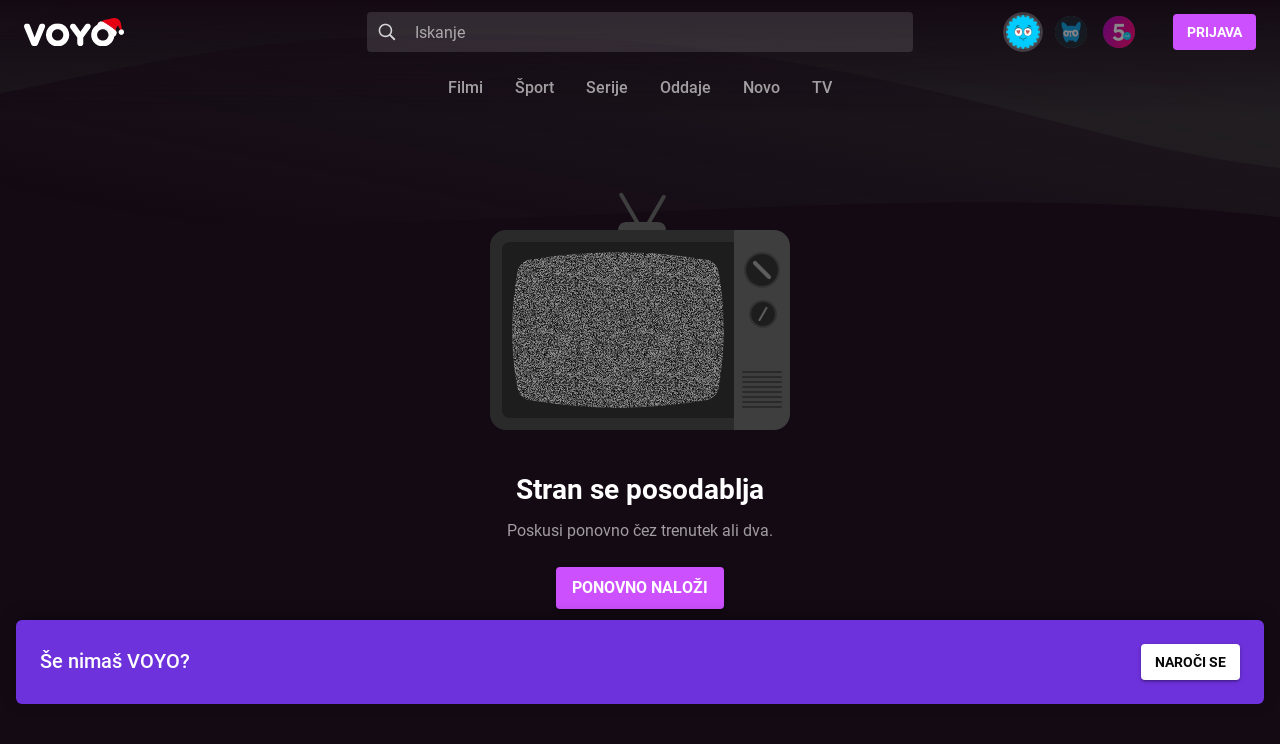

--- FILE ---
content_type: text/html
request_url: https://voyo.si/vsebina/ufc-295-prochazka-vs-pereira
body_size: 4737
content:
<!DOCTYPE html><html lang="sl"><head>
        <meta charset="utf-8">
        <title>Več vsebine. Vedno.</title>

        <base href="/">

        <meta name="description" content="VOYO - prvi naročniški video na zahtevo. Na tvojem računalniku, pametnem telefonu, pametni TV ali tablici. Kjerkoli in kadarkoli. VOYO - Vedno za stvar.">
        <meta http-equiv="x-ua-compatible" content="ie=edge">
        <meta name="viewport" content="width=device-width, initial-scale=1.0">
        <link rel="apple-touch-icon" sizes="180x180" href="/assets/favicons/apple-touch-icon.png?v=2">
        <link rel="icon" type="image/png" sizes="16x16" href="/assets/favicons/favicon-16x16.png?v=2">
        <link rel="icon" type="image/png" sizes="32x32" href="/assets/favicons/favicon-32x32.png?v=2">
        <link rel="manifest" href="/assets/favicons/site.webmanifest">
        <link rel="mask-icon" href="/assets/favicons/safari-pinned-tab.svg?v=2" color="#0f72ea">
        <meta name="apple-mobile-web-app-title" content="VOYO">
        <meta name="application-name" content="VOYO">
        <meta name="msapplication-TileColor" content="#ffffff">
        <meta name="theme-color" content="#161616">

        <meta name="apple-itunes-app" content="app-id=451129586, app-argument=https://voyo.si">

        <link rel="preconnect" href="//gql.voyo.si">
        <link rel="preconnect" href="//ads.24ur.si">
        <link rel="preconnect" href="//images.24ur.si">
        <link rel="preconnect" href="//fonts.gstatic.com">
        <link rel="preconnect" href="//script.dotmetrics.net">
        <link rel="preconnect" href="//www.google-analytics.com">

        <link rel="preload" href="/assets/fonts/metropolis-regular.woff2">
        <link rel="preload" href="/assets/fonts/metropolis-medium.woff2">
        <link rel="preload" href="/assets/fonts/metropolis-semibold.woff2">
        <link rel="preload" href="/assets/fonts/metropolis-bold.woff2">

        <!-- Google Analytics -->
        <script async="" type="didomi/javascript" data-vendor="didomi:google" src="https://www.googletagmanager.com/gtag/js"></script>
    <style>@charset "UTF-8";body{margin:0;}img{border-style:none;}html{box-sizing:border-box;font-family:sans-serif;}*,:after,:before{box-sizing:inherit;}*,:after,:before,img{border-width:0;}img{max-width:100%;height:auto;width:100%;}html{-webkit-text-size-adjust:100%;line-height:1.15;-moz-tab-size:4;tab-size:4;}html{font-family:Roboto,system-ui,BlinkMacSystemFont,-apple-system,Segoe UI,Oxygen,Ubuntu,Cantarell,Fira Sans,Droid Sans,Helvetica Neue,sans-serif;line-height:1.5;}*,:after,:before{border:0 solid;box-sizing:border-box;}img{border-style:solid;}img{display:block;vertical-align:middle;}img{height:auto;max-width:100%;}*,:after,:before{border-color:currentColor;}.relative{position:relative;}.bg-surface-black-base{--tw-bg-opacity:1;background-color:rgba(20,10,20,var(--tw-bg-opacity));}.pt-96px{padding-top:6rem;}.font-sans{font-family:Roboto,system-ui,BlinkMacSystemFont,-apple-system,Segoe UI,Oxygen,Ubuntu,Cantarell,Fira Sans,Droid Sans,Helvetica Neue,sans-serif;}.text-white{--tw-text-opacity:1;color:rgba(255,255,255,var(--tw-text-opacity));}*,:after,:before{--tw-shadow:0 0 #0000;}*,:after,:before{--tw-ring-inset:var(--tw-empty, );--tw-ring-offset-width:0px;--tw-ring-offset-color:#fff;--tw-ring-color:rgba(59,130,246,.5);--tw-ring-offset-shadow:0 0 #0000;--tw-ring-shadow:0 0 #0000;}@font-face{font-family:Roboto;font-weight:300;src:url(/assets/fonts/Roboto-Light.ttf) format("truetype");}@font-face{font-family:Roboto;font-weight:400;src:url(/assets/fonts/Roboto-Regular.ttf) format("truetype");}@font-face{font-family:Roboto;font-weight:500;src:url(/assets/fonts/Roboto-Medium.ttf) format("truetype");}@font-face{font-family:Roboto;font-weight:600;src:url(/assets/fonts/Roboto-Medium.ttf) format("truetype");}@font-face{font-family:Roboto;font-weight:700;src:url(/assets/fonts/Roboto-Bold.ttf) format("truetype");}@font-face{font-family:Roboto;font-weight:900;src:url(/assets/fonts/Roboto-Black.ttf) format("truetype");}body{background:url(/assets/img/waves2.svg) center -64px no-repeat;}@media (min-width:1024px){}body{overflow-x:hidden;}@media (min-width:640px){}@media (min-width:1024px){.lg\:pt-128px{padding-top:8rem;}}</style><link rel="stylesheet" href="styles.2305dc6b81ffbdbcbe92.css" media="print" onload="this.media='all'"><noscript><link rel="stylesheet" href="styles.2305dc6b81ffbdbcbe92.css"></noscript></head>
    <body class="font-sans antialiased bg-surface-black-base text-white relative pt-96px lg:pt-128px subscribe-on si_voyo">
        <div id="fb-root"></div>
        <onl-root>
            <style>
                .f *{padding:0;margin:0;box-sizing:border-box}.f-flex{display:flex}.f-center-x{justify-content:center}.f-center-y{align-items:center}.f{width:100%;height:100%;position:fixed;top:0;right:0;bottom:0;left:0;background:linear-gradient(#140A14,#302A30);z-index:999}.f-content{width:100%;height:100%;position:relative;flex-flow:column}.f-header{position:absolute;top:0;left:0;right:0;padding:0 1.5rem;height:4rem}.f-logo{width:100px}.f-loader{width:48px;height:48px;border:6px solid #fff;border-right-color:transparent;border-radius:50%;position:relative;-webkit-animation:loader-rotate 1s linear infinite;animation:loader-rotate 1s linear infinite}.f-loader::after{content:'';width:6px;height:6px;background:#fff;border-radius:50%;position:absolute;top:0;left:30px}@-webkit-keyframes loader-rotate{0%{-webkit-transform:rotate(0);transform:rotate(0)}100%{-webkit-transform:rotate(360deg);transform:rotate(360deg)}}@keyframes loader-rotate{0%{-webkit-transform:rotate(0);transform:rotate(0)}100%{-webkit-transform:rotate(360deg);transform:rotate(360deg)}}@media (min-width:640px){.f-logo{width:100px}}
            </style>

            <div class="f">
                <div class="f-content f-flex f-center-x f-center-y">
                    <div class="f-header f-flex f-center-y">
                       <img class="f-logo" src="[data-uri]" alt="VOYO">
                    </div>
                    <div class="f-loader"></div>
                </div>
            </div>
        </onl-root>

        <span id="sso_container"></span>
        

        <script src="/assets/js/ua-parser.min.js?v=2"></script>
        <script src="/assets/js/bootstrap_v2.js?v=37-0" id="bootstrap-script" data-appversion="490"></script>
        <script src="/assets/js/bootstrap_local.js?v=41-0"></script>
        <object id="adblock" height="0" width="0"></object>
    <script src="runtime-es2015.78b9a9bd3cadfc54169b.js" type="module"></script><script src="runtime-es5.78b9a9bd3cadfc54169b.js" nomodule defer></script><script src="polyfills-es5.d2212e1c2e61c16c7057.js" nomodule defer></script><script src="polyfills-es2015.292ad9d0e2683ebf6190.js" type="module"></script><script src="scripts.75afab424756f03a0894.js" defer></script><script src="main-es2015.4282ed071e910fa8f95d.js" type="module"></script><script src="main-es5.4282ed071e910fa8f95d.js" nomodule defer></script>

</body></html>

--- FILE ---
content_type: text/html
request_url: https://voyo.si/assets/sso.html?v=5
body_size: 582
content:
<html>
    <head>
    </head>
    <body>
        <script>
            function getParameterByName(name, url) {
                if (!url) url = window.location.href;
                name = name.replace(/[\[\]]/g, '\\$&');
                var regex = new RegExp('[?&]' + name + '(=([^&#]*)|&|#|$)'),
                    results = regex.exec(url);
                if (!results) return null;
                if (!results[2]) return '';
                return decodeURIComponent(results[2].replace(/\+/g, ' '));
            }

            var redirect = getParameterByName('redirect');

            if (redirect) {
                var token = getParameterByName('token');

                setCookie('sso_jwt', token);
                window.location.href = redirect;
            }

            window.onmessage = function(message) {
                if (!message.data.hasOwnProperty('type')) {
                    return;
                }

                if (message.data.type === 'SSO_GET') {
                    checkCookie(message.origin);
                }

                if (message.data.type === 'SSO_FULL') {
                    checkSSO(message.origin, message.data);
                }
            }

            function checkSSO(origin, data) {
                window.parent.postMessage({
                    type: 'SSO_FULL',
                    jwt: getCookie('sso_jwt'),
                    deviceId: getDeviceId(data.deviceId),
                }, origin);
            }

            function getDeviceId(sentDeviceId) {
                var currentDeviceId = getCookie('device-id');

                if (!currentDeviceId && sentDeviceId) {
                    setCookie('device-id', sentDeviceId);
                    currentDeviceId = sentDeviceId;
                }

                return currentDeviceId;
            }

            function checkCookie(origin) {
                window.parent.postMessage(getCookie('sso_jwt'), origin);
            }

            function setCookie(name, value) {
                var secure = window.location.protocol === 'http:' ? '' : '; secure';

                if (value) {
                    var d = new Date();
                    d.setTime(d.getTime() + (356*24*60*60*1000));

                    document.cookie = name + "=" + value + "; expires=" + d.toUTCString() + "; path=/; samesite=None" + secure;
                } else {
                    document.cookie = name + "=; expires=Thu, 01 Jan 1970 00:00:00 UTC; path=/; samesite=None" + secure;
                }
            }

            function getCookie(cname) {
                var name = cname + "=";
                var decodedCookie = decodeURIComponent(document.cookie);
                var ca = decodedCookie.split(';');
                for(var i = 0; i <ca.length; i++) {
                    var c = ca[i];
                    while (c.charAt(0) == ' ') {
                        c = c.substring(1);
                    }

                    if (c.indexOf(name) == 0) {
                        return c.substring(name.length, c.length);
                    }
                }

                return "";
            }
        </script>
    </body>
<html>


--- FILE ---
content_type: text/css
request_url: https://voyo.si/styles.2305dc6b81ffbdbcbe92.css
body_size: 47420
content:
@charset "UTF-8";

/*! normalize.css v8.0.0 | MIT License | github.com/necolas/normalize.css */.thumbnail-preview{bottom:83px;z-index:0}.thumbnail,.thumbnail-preview{position:absolute;pointer-events:none;display:none}.thumbnail{height:100%;background-size:auto;background-repeat:no-repeat;transform:translateX(-50%) translateY(-100%)}.video-js .thumbnail-preview .thumbnail{border-radius:5px}body{margin:0}h1{font-size:2em;margin:.67em 0}hr{box-sizing:content-box;overflow:visible}pre{font-family:monospace,monospace;font-size:1em}a{background-color:transparent}abbr[title]{border-bottom:none;text-decoration:underline;-webkit-text-decoration:underline dotted;text-decoration:underline dotted}code,kbd,samp{font-family:monospace,monospace;font-size:1em}sub,sup{font-size:75%;line-height:0;position:relative;vertical-align:baseline}sub{bottom:-.25em}sup{top:-.5em}img{border-style:none}button,input,optgroup,select,textarea{font-family:inherit;font-size:100%;line-height:1.15;margin:0}button,input{overflow:visible}[type=button],[type=reset],[type=submit],button{-webkit-appearance:button}[type=button]::-moz-focus-inner,[type=reset]::-moz-focus-inner,[type=submit]::-moz-focus-inner,button::-moz-focus-inner{border-style:none;padding:0}[type=button]:-moz-focusring,[type=reset]:-moz-focusring,[type=submit]:-moz-focusring,button:-moz-focusring{outline:1px dotted ButtonText}fieldset{padding:.35em .75em .625em}legend{box-sizing:border-box;color:inherit;display:table;max-width:100%;padding:0;white-space:normal}progress{vertical-align:baseline}textarea{overflow:auto}[type=checkbox],[type=radio]{box-sizing:border-box;padding:0}[type=number]::-webkit-inner-spin-button,[type=number]::-webkit-outer-spin-button{height:auto}[type=search]::-webkit-search-decoration{-webkit-appearance:none}::-webkit-file-upload-button{-webkit-appearance:button;font:inherit}details{display:block}template{display:none}html{box-sizing:border-box;font-family:sans-serif}*,:after,:before{box-sizing:inherit}blockquote,dd,dl,figure,h1,h2,h3,h4,h5,h6,p,pre{margin:0}button{background:transparent;padding:0}fieldset{margin:0;padding:0}ol,ul{margin:0}*,:after,:before,img{border-width:0}textarea{resize:vertical}img{max-width:100%;height:auto;width:100%}input:-ms-input-placeholder,textarea:-ms-input-placeholder{color:inherit;opacity:.5}input::placeholder,textarea::placeholder{color:inherit;opacity:.5}

/*!
 Material Components for the Web
 Copyright (c) 2018 Google Inc.
 License: MIT
*/@keyframes mdc-select-float-native-control{0%{transform:translateY(8px);opacity:0}to{transform:translateY(0);opacity:1}}.mdc-select--with-leading-icon:not(.mdc-select--disabled) .mdc-select__icon{color:#000;color:var(--mdc-theme-on-surface,#000)}.mdc-select--with-leading-icon .mdc-select__icon{display:inline-block;position:absolute;bottom:16px;box-sizing:border-box;width:24px;height:24px;border:none;background-color:transparent;fill:currentColor;opacity:.54;text-decoration:none;cursor:pointer;-webkit-user-select:none;-ms-user-select:none;user-select:none}.mdc-select__icon:not([tabindex]),.mdc-select__icon[tabindex="-1"]{cursor:default;pointer-events:none}.mdc-select-helper-text{font-family:Metropolis,sans-serif;-moz-osx-font-smoothing:grayscale;-webkit-font-smoothing:antialiased;font-size:.75rem;line-height:1.25rem;font-weight:400;letter-spacing:.0333333333em;text-decoration:inherit;text-transform:inherit;display:block;line-height:normal;margin:0;transition:opacity .18s cubic-bezier(.4,0,.2,1);opacity:0;will-change:opacity}.mdc-select-helper-text:before{display:inline-block;width:0;height:16px;content:"";vertical-align:0}.mdc-select-helper-text--persistent{transition:none;opacity:1;will-change:auto}.mdc-select-helper-text:empty{display:none}.mdc-select{--mdc-ripple-fg-size:0;--mdc-ripple-left:0;--mdc-ripple-top:0;--mdc-ripple-fg-scale:1;--mdc-ripple-fg-translate-end:0;--mdc-ripple-fg-translate-start:0;-webkit-tap-highlight-color:rgba(0,0,0,0);will-change:transform,opacity;display:inline-flex;position:relative;box-sizing:border-box;height:56px;overflow:hidden;will-change:opacity,transform,color}.mdc-select:not(.mdc-select--disabled){background-color:#f5f5f5}.mdc-select:after,.mdc-select:before{position:absolute;border-radius:50%;opacity:0;pointer-events:none;content:""}.mdc-select:before{transition:opacity 15ms linear,background-color 15ms linear;z-index:1}.mdc-select.mdc-ripple-upgraded:before{transform:scale(1);transform:scale(var(--mdc-ripple-fg-scale,1))}.mdc-select.mdc-ripple-upgraded:after{top:0;left:0;transform:scale(0);transform-origin:center center}.mdc-select.mdc-ripple-upgraded--unbounded:after{top:0;top:var(--mdc-ripple-top,0);left:0;left:var(--mdc-ripple-left,0)}.mdc-select.mdc-ripple-upgraded--foreground-activation:after{animation:mdc-ripple-fg-radius-in 225ms forwards,mdc-ripple-fg-opacity-in 75ms forwards}.mdc-select.mdc-ripple-upgraded--foreground-deactivation:after{animation:mdc-ripple-fg-opacity-out .15s;transform:translate(0) scale(1);transform:translate(var(--mdc-ripple-fg-translate-end,0)) scale(var(--mdc-ripple-fg-scale,1))}.mdc-select:after,.mdc-select:before{top:calc(50% - 100%);left:calc(50% - 100%);width:200%;height:200%}.mdc-select.mdc-ripple-upgraded:after{width:100%;width:var(--mdc-ripple-fg-size,100%);height:100%;height:var(--mdc-ripple-fg-size,100%)}.mdc-select:after,.mdc-select:before{background-color:rgba(0,0,0,.87)}.mdc-select:hover:before{opacity:.04}.mdc-select.mdc-ripple-upgraded--background-focused:before,.mdc-select:not(.mdc-ripple-upgraded):focus:before{transition-duration:75ms;opacity:.12}.mdc-select:not(.mdc-select--disabled) .mdc-select__native-control,.mdc-select:not(.mdc-select--disabled) .mdc-select__selected-text{color:rgba(0,0,0,.87)}.mdc-select:not(.mdc-select--disabled) .mdc-floating-label{color:rgba(0,0,0,.6)}.mdc-select:not(.mdc-select--disabled) .mdc-select__native-control,.mdc-select:not(.mdc-select--disabled) .mdc-select__selected-text{border-bottom-color:rgba(0,0,0,.42)}.mdc-select:not(.mdc-select--disabled)+.mdc-select-helper-text{color:rgba(0,0,0,.6)}.mdc-select,.mdc-select__native-control{border-radius:4px 4px 0 0}.mdc-select:not(.mdc-select--disabled).mdc-select--focused .mdc-line-ripple{background-color:#6e32dc;background-color:var(--mdc-theme-primary,#6e32dc)}.mdc-select:not(.mdc-select--disabled).mdc-select--focused .mdc-floating-label{color:rgba(110,50,220,.87)}.mdc-select:not(.mdc-select--disabled) .mdc-select__native-control:hover{border-bottom-color:rgba(0,0,0,.87)}.mdc-select .mdc-floating-label--float-above{transform:translateY(-70%) scale(.75)}.mdc-select .mdc-floating-label{left:16px;right:auto;top:21px;pointer-events:none}.mdc-select .mdc-floating-label[dir=rtl],[dir=rtl] .mdc-select .mdc-floating-label{left:auto;right:16px}.mdc-select.mdc-select--with-leading-icon .mdc-floating-label{left:48px;right:auto}.mdc-select.mdc-select--with-leading-icon .mdc-floating-label[dir=rtl],[dir=rtl] .mdc-select.mdc-select--with-leading-icon .mdc-floating-label{left:auto;right:48px}.mdc-select.mdc-select--outlined .mdc-floating-label{left:4px;right:auto;top:18px}.mdc-select.mdc-select--outlined .mdc-floating-label[dir=rtl],[dir=rtl] .mdc-select.mdc-select--outlined .mdc-floating-label{left:auto;right:4px}.mdc-select.mdc-select--outlined.mdc-select--with-leading-icon .mdc-floating-label{left:36px;right:auto}.mdc-select.mdc-select--outlined.mdc-select--with-leading-icon .mdc-floating-label[dir=rtl],[dir=rtl] .mdc-select.mdc-select--outlined.mdc-select--with-leading-icon .mdc-floating-label{left:auto;right:36px}.mdc-select.mdc-select--outlined.mdc-select--with-leading-icon .mdc-floating-label--float-above{left:36px;right:auto}.mdc-select.mdc-select--outlined.mdc-select--with-leading-icon .mdc-floating-label--float-above[dir=rtl],[dir=rtl] .mdc-select.mdc-select--outlined.mdc-select--with-leading-icon .mdc-floating-label--float-above{left:auto;right:36px}.mdc-select__dropdown-icon{background:url("data:image/svg+xml,%3Csvg%20width%3D%2210px%22%20height%3D%225px%22%20viewBox%3D%227%2010%2010%205%22%20version%3D%221.1%22%20xmlns%3D%22http%3A%2F%2Fwww.w3.org%2F2000%2Fsvg%22%20xmlns%3Axlink%3D%22http%3A%2F%2Fwww.w3.org%2F1999%2Fxlink%22%3E%0A%20%20%20%20%3Cpolygon%20id%3D%22Shape%22%20stroke%3D%22none%22%20fill%3D%22%23000%22%20fill-rule%3D%22evenodd%22%20opacity%3D%220.54%22%20points%3D%227%2010%2012%2015%2017%2010%22%3E%3C%2Fpolygon%3E%0A%3C%2Fsvg%3E") no-repeat 50%!important;left:auto;right:8px;position:absolute;bottom:16px;width:24px;height:24px;transition:transform .15s cubic-bezier(.4,0,.2,1);pointer-events:none}.mdc-select__dropdown-icon[dir=rtl],[dir=rtl] .mdc-select__dropdown-icon{left:8px;right:auto}.mdc-select--focused .mdc-select__dropdown-icon{background:url("data:image/svg+xml,%3Csvg%20width%3D%2210px%22%20height%3D%225px%22%20viewBox%3D%227%2010%2010%205%22%20version%3D%221.1%22%20xmlns%3D%22http%3A%2F%2Fwww.w3.org%2F2000%2Fsvg%22%20xmlns%3Axlink%3D%22http%3A%2F%2Fwww.w3.org%2F1999%2Fxlink%22%3E%0A%20%20%20%20%3Cpolygon%20id%3D%22Shape%22%20stroke%3D%22none%22%20fill%3D%22%230f72ea%22%20fill-rule%3D%22evenodd%22%20opacity%3D%221%22%20points%3D%227%2010%2012%2015%2017%2010%22%3E%3C%2Fpolygon%3E%0A%3C%2Fsvg%3E") no-repeat 50%;transform:rotate(180deg) translateY(-5px);transition:transform .15s cubic-bezier(.4,0,.2,1)}.mdc-select__native-control{padding-top:20px}.mdc-select.mdc-select--focused .mdc-line-ripple:after{transform:scaleY(2);opacity:1}.mdc-select+.mdc-select-helper-text{margin-right:12px;margin-left:12px}.mdc-select--outlined+.mdc-select-helper-text{margin-right:16px;margin-left:16px}.mdc-select--focused+.mdc-select-helper-text:not(.mdc-select-helper-text--validation-msg){opacity:1}.mdc-select__selected-text{min-width:200px;padding-top:22px}.mdc-select__native-control,.mdc-select__selected-text{font-family:Metropolis,sans-serif;-moz-osx-font-smoothing:grayscale;-webkit-font-smoothing:antialiased;font-size:1rem;line-height:1.75rem;font-weight:400;letter-spacing:.009375em;text-decoration:inherit;text-transform:inherit;box-sizing:border-box;width:100%;height:56px;padding:20px 52px 4px 16px;border:none;border-bottom:1px solid;outline:none;background-color:transparent;color:inherit;white-space:nowrap;cursor:pointer;-webkit-appearance:none;-moz-appearance:none;appearance:none}.mdc-select__native-control[dir=rtl],.mdc-select__selected-text[dir=rtl],[dir=rtl] .mdc-select__native-control,[dir=rtl] .mdc-select__selected-text{padding-left:52px;padding-right:16px}.mdc-select__native-control::-ms-expand,.mdc-select__selected-text::-ms-expand{display:none}.mdc-select__native-control::-ms-value,.mdc-select__selected-text::-ms-value{background-color:transparent;color:inherit}.mdc-select--outlined{border:none;overflow:visible}.mdc-select--outlined:not(.mdc-select--disabled) .mdc-notched-outline__leading,.mdc-select--outlined:not(.mdc-select--disabled) .mdc-notched-outline__notch,.mdc-select--outlined:not(.mdc-select--disabled) .mdc-notched-outline__trailing{border-color:rgba(0,0,0,.24)}.mdc-select--outlined:not(.mdc-select--disabled):not(.mdc-select--focused) .mdc-select__native-control:hover~.mdc-notched-outline .mdc-notched-outline__leading,.mdc-select--outlined:not(.mdc-select--disabled):not(.mdc-select--focused) .mdc-select__native-control:hover~.mdc-notched-outline .mdc-notched-outline__notch,.mdc-select--outlined:not(.mdc-select--disabled):not(.mdc-select--focused) .mdc-select__native-control:hover~.mdc-notched-outline .mdc-notched-outline__trailing,.mdc-select--outlined:not(.mdc-select--disabled):not(.mdc-select--focused) .mdc-select__selected-text:hover~.mdc-notched-outline .mdc-notched-outline__leading,.mdc-select--outlined:not(.mdc-select--disabled):not(.mdc-select--focused) .mdc-select__selected-text:hover~.mdc-notched-outline .mdc-notched-outline__notch,.mdc-select--outlined:not(.mdc-select--disabled):not(.mdc-select--focused) .mdc-select__selected-text:hover~.mdc-notched-outline .mdc-notched-outline__trailing{border-color:rgba(0,0,0,.87)}.mdc-select--outlined:not(.mdc-select--disabled).mdc-select--focused .mdc-notched-outline .mdc-notched-outline__leading,.mdc-select--outlined:not(.mdc-select--disabled).mdc-select--focused .mdc-notched-outline .mdc-notched-outline__notch,.mdc-select--outlined:not(.mdc-select--disabled).mdc-select--focused .mdc-notched-outline .mdc-notched-outline__trailing{border-width:2px;border-color:#6e32dc;border-color:var(--mdc-theme-primary,#6e32dc)}.mdc-select--outlined .mdc-floating-label--shake{animation:mdc-floating-label-shake-float-above-text-field-outlined .25s 1}.mdc-select--outlined .mdc-notched-outline .mdc-notched-outline__leading{border-radius:4px 0 0 4px}.mdc-select--outlined .mdc-notched-outline .mdc-notched-outline__leading[dir=rtl],.mdc-select--outlined .mdc-notched-outline .mdc-notched-outline__trailing,[dir=rtl] .mdc-select--outlined .mdc-notched-outline .mdc-notched-outline__leading{border-radius:0 4px 4px 0}.mdc-select--outlined .mdc-notched-outline .mdc-notched-outline__trailing[dir=rtl],[dir=rtl] .mdc-select--outlined .mdc-notched-outline .mdc-notched-outline__trailing{border-radius:4px 0 0 4px}.mdc-select--outlined .mdc-select__native-control{border-radius:4px}.mdc-select--outlined:after,.mdc-select--outlined:before{content:none}.mdc-select--outlined:not(.mdc-select--disabled){background-color:transparent}.mdc-select--outlined .mdc-floating-label--float-above{transform:translateY(-144%) scale(1);font-size:.75rem}.mdc-select--outlined.mdc-notched-outline--upgraded .mdc-floating-label--float-above,.mdc-select--outlined .mdc-notched-outline--upgraded .mdc-floating-label--float-above{transform:translateY(-130%) scale(.75);font-size:1rem}.mdc-select--outlined .mdc-select__native-control,.mdc-select--outlined .mdc-select__selected-text{display:flex;padding:12px 52px 12px 16px;border:none;background-color:transparent;z-index:1}.mdc-select--outlined .mdc-select__native-control[dir=rtl],.mdc-select--outlined .mdc-select__selected-text[dir=rtl],[dir=rtl] .mdc-select--outlined .mdc-select__native-control,[dir=rtl] .mdc-select--outlined .mdc-select__selected-text{padding-left:52px;padding-right:16px}.mdc-select--outlined .mdc-select__selected-text{padding-top:14px}.mdc-select--outlined .mdc-select__icon{z-index:2}.mdc-select--outlined .mdc-floating-label{line-height:1.15rem;pointer-events:auto}.mdc-select--invalid:not(.mdc-select--disabled) .mdc-floating-label{color:#b00020;color:var(--mdc-theme-error,#b00020)}.mdc-select--invalid:not(.mdc-select--disabled) .mdc-select__native-control,.mdc-select--invalid:not(.mdc-select--disabled) .mdc-select__selected-text{border-bottom-color:#b00020;border-bottom-color:var(--mdc-theme-error,#b00020)}.mdc-select--invalid:not(.mdc-select--disabled).mdc-select--focused .mdc-line-ripple{background-color:#b00020;background-color:var(--mdc-theme-error,#b00020)}.mdc-select--invalid:not(.mdc-select--disabled).mdc-select--focused .mdc-floating-label{color:#b00020}.mdc-select--invalid:not(.mdc-select--disabled).mdc-select--invalid+.mdc-select-helper-text--validation-msg{color:#b00020;color:var(--mdc-theme-error,#b00020)}.mdc-select--invalid:not(.mdc-select--disabled) .mdc-select__native-control:hover{border-bottom-color:#b00020;border-bottom-color:var(--mdc-theme-error,#b00020)}.mdc-select--invalid.mdc-select--outlined:not(.mdc-select--disabled) .mdc-notched-outline__leading,.mdc-select--invalid.mdc-select--outlined:not(.mdc-select--disabled) .mdc-notched-outline__notch,.mdc-select--invalid.mdc-select--outlined:not(.mdc-select--disabled) .mdc-notched-outline__trailing,.mdc-select--invalid.mdc-select--outlined:not(.mdc-select--disabled):not(.mdc-select--focused) .mdc-select__native-control:hover~.mdc-notched-outline .mdc-notched-outline__leading,.mdc-select--invalid.mdc-select--outlined:not(.mdc-select--disabled):not(.mdc-select--focused) .mdc-select__native-control:hover~.mdc-notched-outline .mdc-notched-outline__notch,.mdc-select--invalid.mdc-select--outlined:not(.mdc-select--disabled):not(.mdc-select--focused) .mdc-select__native-control:hover~.mdc-notched-outline .mdc-notched-outline__trailing,.mdc-select--invalid.mdc-select--outlined:not(.mdc-select--disabled):not(.mdc-select--focused) .mdc-select__selected-text:hover~.mdc-notched-outline .mdc-notched-outline__leading,.mdc-select--invalid.mdc-select--outlined:not(.mdc-select--disabled):not(.mdc-select--focused) .mdc-select__selected-text:hover~.mdc-notched-outline .mdc-notched-outline__notch,.mdc-select--invalid.mdc-select--outlined:not(.mdc-select--disabled):not(.mdc-select--focused) .mdc-select__selected-text:hover~.mdc-notched-outline .mdc-notched-outline__trailing{border-color:#b00020;border-color:var(--mdc-theme-error,#b00020)}.mdc-select--invalid.mdc-select--outlined:not(.mdc-select--disabled).mdc-select--focused .mdc-notched-outline .mdc-notched-outline__leading,.mdc-select--invalid.mdc-select--outlined:not(.mdc-select--disabled).mdc-select--focused .mdc-notched-outline .mdc-notched-outline__notch,.mdc-select--invalid.mdc-select--outlined:not(.mdc-select--disabled).mdc-select--focused .mdc-notched-outline .mdc-notched-outline__trailing{border-width:2px;border-color:#b00020;border-color:var(--mdc-theme-error,#b00020)}.mdc-select--invalid .mdc-select__dropdown-icon{background:url("data:image/svg+xml,%3Csvg%20width%3D%2210px%22%20height%3D%225px%22%20viewBox%3D%227%2010%2010%205%22%20version%3D%221.1%22%20xmlns%3D%22http%3A%2F%2Fwww.w3.org%2F2000%2Fsvg%22%20xmlns%3Axlink%3D%22http%3A%2F%2Fwww.w3.org%2F1999%2Fxlink%22%3E%0A%20%20%20%20%3Cpolygon%20id%3D%22Shape%22%20stroke%3D%22none%22%20fill%3D%22%23b00020%22%20fill-rule%3D%22evenodd%22%20opacity%3D%221%22%20points%3D%227%2010%2012%2015%2017%2010%22%3E%3C%2Fpolygon%3E%0A%3C%2Fsvg%3E") no-repeat 50%}.mdc-select--invalid+.mdc-select-helper-text--validation-msg{opacity:1}.mdc-select--required .mdc-floating-label:after{content:"*"}.mdc-select--disabled{background-color:#fafafa;cursor:default;pointer-events:none}.mdc-select--disabled .mdc-floating-label{color:rgba(0,0,0,.37)}.mdc-select--disabled .mdc-select__dropdown-icon{background:url("data:image/svg+xml,%3Csvg%20width%3D%2210px%22%20height%3D%225px%22%20viewBox%3D%227%2010%2010%205%22%20version%3D%221.1%22%20xmlns%3D%22http%3A%2F%2Fwww.w3.org%2F2000%2Fsvg%22%20xmlns%3Axlink%3D%22http%3A%2F%2Fwww.w3.org%2F1999%2Fxlink%22%3E%0A%20%20%20%20%3Cpolygon%20id%3D%22Shape%22%20stroke%3D%22none%22%20fill%3D%22%23000%22%20fill-rule%3D%22evenodd%22%20opacity%3D%220.37%22%20points%3D%227%2010%2012%2015%2017%2010%22%3E%3C%2Fpolygon%3E%0A%3C%2Fsvg%3E") no-repeat 50%}.mdc-select--disabled .mdc-line-ripple{display:none}.mdc-select--disabled .mdc-select__icon{color:rgba(0,0,0,.37)}.mdc-select--disabled .mdc-select__native-control,.mdc-select--disabled .mdc-select__selected-text{color:rgba(0,0,0,.37);border-bottom-style:dotted}.mdc-select--disabled .mdc-select__selected-text{pointer-events:none}.mdc-select--disabled.mdc-select--outlined{background-color:transparent}.mdc-select--disabled.mdc-select--outlined .mdc-select__native-control,.mdc-select--disabled.mdc-select--outlined .mdc-select__selected-text{border-bottom-style:none}.mdc-select--disabled.mdc-select--outlined .mdc-notched-outline__leading,.mdc-select--disabled.mdc-select--outlined .mdc-notched-outline__notch,.mdc-select--disabled.mdc-select--outlined .mdc-notched-outline__trailing{border-color:rgba(0,0,0,.16)}.mdc-select--with-leading-icon .mdc-select__icon{left:16px;right:auto}.mdc-select--with-leading-icon .mdc-select__icon[dir=rtl],[dir=rtl] .mdc-select--with-leading-icon .mdc-select__icon{left:auto;right:16px}.mdc-select--with-leading-icon .mdc-select__native-control,.mdc-select--with-leading-icon .mdc-select__selected-text{padding-left:48px;padding-right:32px}.mdc-select--with-leading-icon .mdc-select__native-control[dir=rtl],.mdc-select--with-leading-icon .mdc-select__selected-text[dir=rtl],[dir=rtl] .mdc-select--with-leading-icon .mdc-select__native-control,[dir=rtl] .mdc-select--with-leading-icon .mdc-select__selected-text{padding-left:32px;padding-right:48px}.mdc-select--with-leading-icon.mdc-select--outlined .mdc-floating-label--float-above{transform:translateY(-144%) translateX(-32px) scale(1)}.mdc-select--with-leading-icon.mdc-select--outlined .mdc-floating-label--float-above[dir=rtl],[dir=rtl] .mdc-select--with-leading-icon.mdc-select--outlined .mdc-floating-label--float-above{transform:translateY(-144%) translateX(32px) scale(1)}.mdc-select--with-leading-icon.mdc-select--outlined .mdc-floating-label--float-above{font-size:.75rem}.mdc-select--with-leading-icon.mdc-select--outlined.mdc-notched-outline--upgraded .mdc-floating-label--float-above,.mdc-select--with-leading-icon.mdc-select--outlined .mdc-notched-outline--upgraded .mdc-floating-label--float-above{transform:translateY(-130%) translateX(-32px) scale(.75)}.mdc-select--with-leading-icon.mdc-select--outlined.mdc-notched-outline--upgraded .mdc-floating-label--float-above[dir=rtl],.mdc-select--with-leading-icon.mdc-select--outlined .mdc-notched-outline--upgraded .mdc-floating-label--float-above[dir=rtl],[dir=rtl] .mdc-select--with-leading-icon.mdc-select--outlined.mdc-notched-outline--upgraded .mdc-floating-label--float-above,[dir=rtl] .mdc-select--with-leading-icon.mdc-select--outlined .mdc-notched-outline--upgraded .mdc-floating-label--float-above{transform:translateY(-130%) translateX(32px) scale(.75)}.mdc-select--with-leading-icon.mdc-select--outlined.mdc-notched-outline--upgraded .mdc-floating-label--float-above,.mdc-select--with-leading-icon.mdc-select--outlined .mdc-notched-outline--upgraded .mdc-floating-label--float-above{font-size:1rem}.mdc-select--with-leading-icon.mdc-select--outlined .mdc-floating-label--shake{animation:mdc-floating-label-shake-float-above-select-outlined-leading-icon .25s 1}.mdc-select--with-leading-icon.mdc-select--outlined[dir=rtl] .mdc-floating-label--shake,[dir=rtl] .mdc-select--with-leading-icon.mdc-select--outlined .mdc-floating-label--shake{animation:mdc-floating-label-shake-float-above-select-outlined-leading-icon-rtl .25s 1}.mdc-select--with-leading-icon.mdc-select__menu .mdc-list-item__text,.mdc-select--with-leading-icon.mdc-select__menu .mdc-list-item__text[dir=rtl],[dir=rtl] .mdc-select--with-leading-icon.mdc-select__menu .mdc-list-item__text{padding-left:32px;padding-right:32px}.mdc-select__menu .mdc-list .mdc-list-item--selected{color:#000;color:var(--mdc-theme-on-surface,#000)}.mdc-select__menu .mdc-list .mdc-list-item--selected:after,.mdc-select__menu .mdc-list .mdc-list-item--selected:before{background-color:#000}@supports not (-ms-ime-align:auto){.mdc-select__menu .mdc-list .mdc-list-item--selected:after,.mdc-select__menu .mdc-list .mdc-list-item--selected:before{background-color:#000;background-color:var(--mdc-theme-on-surface,#000)}}.mdc-select__menu .mdc-list .mdc-list-item--selected:hover:before{opacity:.04}.mdc-select__menu .mdc-list .mdc-list-item--selected.mdc-ripple-upgraded--background-focused:before,.mdc-select__menu .mdc-list .mdc-list-item--selected:not(.mdc-ripple-upgraded):focus:before{transition-duration:75ms;opacity:.12}.mdc-select__menu .mdc-list .mdc-list-item--selected:not(.mdc-ripple-upgraded):after{transition:opacity .15s linear}.mdc-select__menu .mdc-list .mdc-list-item--selected:not(.mdc-ripple-upgraded):active:after{transition-duration:75ms;opacity:.16}.mdc-select__menu .mdc-list .mdc-list-item--selected.mdc-ripple-upgraded{--mdc-ripple-fg-opacity:0.16}@keyframes mdc-floating-label-shake-float-above-select-outlined-leading-icon{0%{transform:translateX(calc(0 - 32px)) translateY(-130%) scale(.75)}33%{animation-timing-function:cubic-bezier(.5,0,.701732,.495819);transform:translateX(calc(4% - 32px)) translateY(-130%) scale(.75)}66%{animation-timing-function:cubic-bezier(.302435,.381352,.55,.956352);transform:translateX(calc(-4% - 32px)) translateY(-130%) scale(.75)}to{transform:translateX(calc(0 - 32px)) translateY(-130%) scale(.75)}}@keyframes mdc-floating-label-shake-float-above-select-outlined-leading-icon-rtl{0%{transform:translateX(calc(0 - -32px)) translateY(-130%) scale(.75)}33%{animation-timing-function:cubic-bezier(.5,0,.701732,.495819);transform:translateX(calc(4% - -32px)) translateY(-130%) scale(.75)}66%{animation-timing-function:cubic-bezier(.302435,.381352,.55,.956352);transform:translateX(calc(-4% - -32px)) translateY(-130%) scale(.75)}to{transform:translateX(calc(0 - -32px)) translateY(-130%) scale(.75)}}

/*!
 Material Components for the Web
 Copyright (c) 2018 Google Inc.
 License: MIT
*/@keyframes mdc-checkbox-unchecked-checked-checkmark-path{0%,50%{stroke-dashoffset:29.7833385}50%{animation-timing-function:cubic-bezier(0,0,.2,1)}to{stroke-dashoffset:0}}@keyframes mdc-checkbox-unchecked-indeterminate-mixedmark{0%,68.2%{transform:scaleX(0)}68.2%{animation-timing-function:cubic-bezier(0,0,0,1)}to{transform:scaleX(1)}}@keyframes mdc-checkbox-checked-unchecked-checkmark-path{0%{animation-timing-function:cubic-bezier(.4,0,1,1);opacity:1;stroke-dashoffset:0}to{opacity:0;stroke-dashoffset:-29.7833385}}@keyframes mdc-checkbox-checked-indeterminate-checkmark{0%{animation-timing-function:cubic-bezier(0,0,.2,1);transform:rotate(0deg);opacity:1}to{transform:rotate(45deg);opacity:0}}@keyframes mdc-checkbox-indeterminate-checked-checkmark{0%{animation-timing-function:cubic-bezier(.14,0,0,1);transform:rotate(45deg);opacity:0}to{transform:rotate(1turn);opacity:1}}@keyframes mdc-checkbox-checked-indeterminate-mixedmark{0%{animation-timing-function:mdc-animation-deceleration-curve-timing-function;transform:rotate(-45deg);opacity:0}to{transform:rotate(0deg);opacity:1}}@keyframes mdc-checkbox-indeterminate-checked-mixedmark{0%{animation-timing-function:cubic-bezier(.14,0,0,1);transform:rotate(0deg);opacity:1}to{transform:rotate(315deg);opacity:0}}@keyframes mdc-checkbox-indeterminate-unchecked-mixedmark{0%{animation-timing-function:linear;transform:scaleX(1);opacity:1}32.8%,to{transform:scaleX(0);opacity:0}}.mdc-checkbox{display:inline-block;position:relative;flex:0 0 18px;box-sizing:content-box;width:18px;height:18px;padding:11px;line-height:0;white-space:nowrap;cursor:pointer;vertical-align:bottom;--mdc-ripple-fg-size:0;--mdc-ripple-left:0;--mdc-ripple-top:0;--mdc-ripple-fg-scale:1;--mdc-ripple-fg-translate-end:0;--mdc-ripple-fg-translate-start:0;-webkit-tap-highlight-color:rgba(0,0,0,0);will-change:transform,opacity}.mdc-checkbox:after,.mdc-checkbox:before{position:absolute;border-radius:50%;opacity:0;pointer-events:none;content:""}.mdc-checkbox:before{transition:opacity 15ms linear,background-color 15ms linear;z-index:1}.mdc-checkbox.mdc-ripple-upgraded:before{transform:scale(1);transform:scale(var(--mdc-ripple-fg-scale,1))}.mdc-checkbox.mdc-ripple-upgraded:after{top:0;left:0;transform:scale(0);transform-origin:center center}.mdc-checkbox.mdc-ripple-upgraded--unbounded:after{top:0;top:var(--mdc-ripple-top,0);left:0;left:var(--mdc-ripple-left,0)}.mdc-checkbox.mdc-ripple-upgraded--foreground-activation:after{animation:mdc-ripple-fg-radius-in 225ms forwards,mdc-ripple-fg-opacity-in 75ms forwards}.mdc-checkbox.mdc-ripple-upgraded--foreground-deactivation:after{animation:mdc-ripple-fg-opacity-out .15s;transform:translate(0) scale(1);transform:translate(var(--mdc-ripple-fg-translate-end,0)) scale(var(--mdc-ripple-fg-scale,1))}.mdc-checkbox:after,.mdc-checkbox:before{background-color:#6e32dc}@supports not (-ms-ime-align:auto){.mdc-checkbox:after,.mdc-checkbox:before{background-color:#6e32dc;background-color:var(--mdc-theme-primary,#6e32dc)}}.mdc-checkbox:hover:before{opacity:.04}.mdc-checkbox.mdc-ripple-upgraded--background-focused:before,.mdc-checkbox:not(.mdc-ripple-upgraded):focus:before{transition-duration:75ms;opacity:.12}.mdc-checkbox:not(.mdc-ripple-upgraded):after{transition:opacity .15s linear}.mdc-checkbox:not(.mdc-ripple-upgraded):active:after{transition-duration:75ms;opacity:.16}.mdc-checkbox.mdc-ripple-upgraded{--mdc-ripple-fg-opacity:0.16}.mdc-checkbox:after,.mdc-checkbox:before{top:calc(50% - 50%);left:calc(50% - 50%);width:100%;height:100%}.mdc-checkbox.mdc-ripple-upgraded:after,.mdc-checkbox.mdc-ripple-upgraded:before{top:calc(50% - 50%);top:var(--mdc-ripple-top,calc(50% - 50%));left:calc(50% - 50%);left:var(--mdc-ripple-left,calc(50% - 50%))}.mdc-checkbox.mdc-ripple-upgraded:after,.mdc-checkbox.mdc-ripple-upgraded:before{width:100%;width:var(--mdc-ripple-fg-size,100%);height:100%;height:var(--mdc-ripple-fg-size,100%)}.mdc-checkbox__checkmark{color:#fff}.mdc-checkbox__mixedmark{border-color:#fff}.mdc-checkbox__background:before{background-color:#6e32dc}@supports not (-ms-ime-align:auto){.mdc-checkbox__background:before{background-color:#6e32dc;background-color:var(--mdc-theme-primary,#6e32dc)}}.mdc-checkbox__native-control:enabled:not(:checked):not(:indeterminate)~.mdc-checkbox__background{border-color:rgba(0,0,0,.54);background-color:transparent}.mdc-checkbox__native-control:enabled:checked~.mdc-checkbox__background,.mdc-checkbox__native-control:enabled:indeterminate~.mdc-checkbox__background{border-color:#6e32dc;border-color:var(--mdc-theme-primary,#6e32dc);background-color:#6e32dc;background-color:var(--mdc-theme-primary,#6e32dc)}@keyframes mdc-checkbox-fade-in-background-0{0%{border-color:rgba(0,0,0,.54);background-color:transparent}50%{border-color:#6e32dc;border-color:var(--mdc-theme-primary,#6e32dc);background-color:#6e32dc;background-color:var(--mdc-theme-primary,#6e32dc)}}@keyframes mdc-checkbox-fade-out-background-0{0%,80%{border-color:#6e32dc;border-color:var(--mdc-theme-primary,#6e32dc);background-color:#6e32dc;background-color:var(--mdc-theme-primary,#6e32dc)}to{border-color:rgba(0,0,0,.54);background-color:transparent}}.mdc-checkbox--anim-unchecked-checked .mdc-checkbox__native-control:enabled~.mdc-checkbox__background,.mdc-checkbox--anim-unchecked-indeterminate .mdc-checkbox__native-control:enabled~.mdc-checkbox__background{animation-name:mdc-checkbox-fade-in-background-0}.mdc-checkbox--anim-checked-unchecked .mdc-checkbox__native-control:enabled~.mdc-checkbox__background,.mdc-checkbox--anim-indeterminate-unchecked .mdc-checkbox__native-control:enabled~.mdc-checkbox__background{animation-name:mdc-checkbox-fade-out-background-0}.mdc-checkbox__native-control:disabled:not(:checked):not(:indeterminate)~.mdc-checkbox__background{border-color:rgba(0,0,0,.26)}.mdc-checkbox__native-control:disabled:checked~.mdc-checkbox__background,.mdc-checkbox__native-control:disabled:indeterminate~.mdc-checkbox__background{border-color:transparent;background-color:rgba(0,0,0,.26)}@media screen and (-ms-high-contrast:active){.mdc-checkbox__mixedmark{margin:0 1px}}.mdc-checkbox--disabled{cursor:default;pointer-events:none}.mdc-checkbox__background{left:11px;right:auto;display:inline-flex;position:absolute;top:11px;bottom:0;align-items:center;justify-content:center;box-sizing:border-box;width:45%;height:45%;transition:background-color 90ms cubic-bezier(.4,0,.6,1) 0ms,border-color 90ms cubic-bezier(.4,0,.6,1) 0ms;border:2px solid;border-radius:2px;background-color:transparent;pointer-events:none;will-change:background-color,border-color}.mdc-checkbox[dir=rtl] .mdc-checkbox__background,[dir=rtl] .mdc-checkbox .mdc-checkbox__background{left:auto;right:11px}.mdc-checkbox__checkmark{position:absolute;top:0;right:0;bottom:0;left:0;width:100%;transition:opacity .18s cubic-bezier(.4,0,.6,1) 0ms;opacity:0}.mdc-checkbox--upgraded .mdc-checkbox__checkmark{opacity:1}.mdc-checkbox__checkmark-path{transition:stroke-dashoffset .18s cubic-bezier(.4,0,.6,1) 0ms;stroke:currentColor;stroke-width:3.12px;stroke-dashoffset:29.7833385;stroke-dasharray:29.7833385}.mdc-checkbox__mixedmark{width:100%;height:0;transform:scaleX(0) rotate(0deg);transition:opacity 90ms cubic-bezier(.4,0,.6,1) 0ms,transform 90ms cubic-bezier(.4,0,.6,1) 0ms;border-width:1px;border-style:solid;opacity:0}.mdc-checkbox--upgraded .mdc-checkbox__background,.mdc-checkbox--upgraded .mdc-checkbox__checkmark,.mdc-checkbox--upgraded .mdc-checkbox__checkmark-path,.mdc-checkbox--upgraded .mdc-checkbox__mixedmark{transition:none!important}.mdc-checkbox--anim-checked-unchecked .mdc-checkbox__background,.mdc-checkbox--anim-indeterminate-unchecked .mdc-checkbox__background,.mdc-checkbox--anim-unchecked-checked .mdc-checkbox__background,.mdc-checkbox--anim-unchecked-indeterminate .mdc-checkbox__background{animation-duration:.18s;animation-timing-function:linear}.mdc-checkbox--anim-unchecked-checked .mdc-checkbox__checkmark-path{animation:mdc-checkbox-unchecked-checked-checkmark-path .18s linear 0s;transition:none}.mdc-checkbox--anim-unchecked-indeterminate .mdc-checkbox__mixedmark{animation:mdc-checkbox-unchecked-indeterminate-mixedmark 90ms linear 0s;transition:none}.mdc-checkbox--anim-checked-unchecked .mdc-checkbox__checkmark-path{animation:mdc-checkbox-checked-unchecked-checkmark-path 90ms linear 0s;transition:none}.mdc-checkbox--anim-checked-indeterminate .mdc-checkbox__checkmark{animation:mdc-checkbox-checked-indeterminate-checkmark 90ms linear 0s;transition:none}.mdc-checkbox--anim-checked-indeterminate .mdc-checkbox__mixedmark{animation:mdc-checkbox-checked-indeterminate-mixedmark 90ms linear 0s;transition:none}.mdc-checkbox--anim-indeterminate-checked .mdc-checkbox__checkmark{animation:mdc-checkbox-indeterminate-checked-checkmark .5s linear 0s;transition:none}.mdc-checkbox--anim-indeterminate-checked .mdc-checkbox__mixedmark{animation:mdc-checkbox-indeterminate-checked-mixedmark .5s linear 0s;transition:none}.mdc-checkbox--anim-indeterminate-unchecked .mdc-checkbox__mixedmark{animation:mdc-checkbox-indeterminate-unchecked-mixedmark .3s linear 0s;transition:none}.mdc-checkbox__native-control:checked~.mdc-checkbox__background,.mdc-checkbox__native-control:indeterminate~.mdc-checkbox__background{transition:border-color 90ms cubic-bezier(0,0,.2,1) 0ms,background-color 90ms cubic-bezier(0,0,.2,1) 0ms}.mdc-checkbox__native-control:checked~.mdc-checkbox__background .mdc-checkbox__checkmark-path,.mdc-checkbox__native-control:indeterminate~.mdc-checkbox__background .mdc-checkbox__checkmark-path{stroke-dashoffset:0}.mdc-checkbox__background:before{position:absolute;top:0;right:0;bottom:0;left:0;width:100%;height:100%;transform:scale(0);transition:opacity 90ms cubic-bezier(.4,0,.6,1) 0ms,transform 90ms cubic-bezier(.4,0,.6,1) 0ms;border-radius:50%;opacity:0;pointer-events:none;content:"";will-change:opacity,transform}.mdc-ripple-upgraded--background-focused .mdc-checkbox__background:before{content:none}.mdc-checkbox__native-control:focus~.mdc-checkbox__background:before{transform:scale(2.75);transition:opacity 80ms cubic-bezier(0,0,.2,1) 0ms,transform 80ms cubic-bezier(0,0,.2,1) 0ms;opacity:.12}.mdc-checkbox__native-control{position:absolute;top:0;left:0;width:100%;height:100%;margin:0;padding:0;opacity:0;cursor:inherit}.mdc-checkbox__native-control:disabled{cursor:default;pointer-events:none}.mdc-checkbox__native-control:checked~.mdc-checkbox__background .mdc-checkbox__checkmark{transition:opacity .18s cubic-bezier(0,0,.2,1) 0ms,transform .18s cubic-bezier(0,0,.2,1) 0ms;opacity:1}.mdc-checkbox__native-control:checked~.mdc-checkbox__background .mdc-checkbox__mixedmark{transform:scaleX(1) rotate(-45deg)}.mdc-checkbox__native-control:indeterminate~.mdc-checkbox__background .mdc-checkbox__checkmark{transform:rotate(45deg);transition:opacity 90ms cubic-bezier(.4,0,.6,1) 0ms,transform 90ms cubic-bezier(.4,0,.6,1) 0ms;opacity:0}.mdc-checkbox__native-control:indeterminate~.mdc-checkbox__background .mdc-checkbox__mixedmark{transform:scaleX(1) rotate(0deg);opacity:1}.mdc-checkbox--on-surface .mdc-checkbox__native-control:enabled:not(:checked):not(:indeterminate)~.mdc-checkbox__background{border-color:hsla(0,0%,100%,.54);background-color:transparent}.mdc-checkbox--on-surface .mdc-checkbox__native-control:enabled:checked~.mdc-checkbox__background,.mdc-checkbox--on-surface .mdc-checkbox__native-control:enabled:indeterminate~.mdc-checkbox__background{border-color:#6e32dc;border-color:var(--mdc-theme-primary,#6e32dc);background-color:#6e32dc;background-color:var(--mdc-theme-primary,#6e32dc)}@keyframes mdc-checkbox-fade-in-background-1{0%{border-color:hsla(0,0%,100%,.54);background-color:transparent}50%{border-color:#6e32dc;border-color:var(--mdc-theme-primary,#6e32dc);background-color:#6e32dc;background-color:var(--mdc-theme-primary,#6e32dc)}}@keyframes mdc-checkbox-fade-out-background-1{0%,80%{border-color:#6e32dc;border-color:var(--mdc-theme-primary,#6e32dc);background-color:#6e32dc;background-color:var(--mdc-theme-primary,#6e32dc)}to{border-color:hsla(0,0%,100%,.54);background-color:transparent}}.mdc-checkbox--on-surface.mdc-checkbox--anim-unchecked-checked .mdc-checkbox__native-control:enabled~.mdc-checkbox__background,.mdc-checkbox--on-surface.mdc-checkbox--anim-unchecked-indeterminate .mdc-checkbox__native-control:enabled~.mdc-checkbox__background{animation-name:mdc-checkbox-fade-in-background-1}.mdc-checkbox--on-surface.mdc-checkbox--anim-checked-unchecked .mdc-checkbox__native-control:enabled~.mdc-checkbox__background,.mdc-checkbox--on-surface.mdc-checkbox--anim-indeterminate-unchecked .mdc-checkbox__native-control:enabled~.mdc-checkbox__background{animation-name:mdc-checkbox-fade-out-background-1}

/*!
 Material Components for the Web
 Copyright (c) 2018 Google Inc.
 License: MIT
*/.mdc-floating-label{font-family:Metropolis,sans-serif;-moz-osx-font-smoothing:grayscale;-webkit-font-smoothing:antialiased;font-size:1rem;line-height:1.75rem;font-weight:400;letter-spacing:.009375em;text-decoration:inherit;text-transform:inherit;position:absolute;left:0;transform-origin:left top;transition:transform .15s cubic-bezier(.4,0,.2,1),color .15s cubic-bezier(.4,0,.2,1);line-height:1.15rem;text-align:left;text-overflow:ellipsis;white-space:nowrap;cursor:text;overflow:hidden;will-change:transform}.mdc-floating-label[dir=rtl],[dir=rtl] .mdc-floating-label{right:0;left:auto;transform-origin:right top;text-align:right}.mdc-floating-label--float-above{cursor:auto;transform:translateY(-50%) scale(.75)}.mdc-floating-label--shake{animation:mdc-floating-label-shake-float-above-standard .25s 1}@keyframes mdc-floating-label-shake-float-above-standard{0%{transform:translateX(calc(0 - 0%)) translateY(-50%) scale(.75)}33%{animation-timing-function:cubic-bezier(.5,0,.701732,.495819);transform:translateX(calc(4% - 0%)) translateY(-50%) scale(.75)}66%{animation-timing-function:cubic-bezier(.302435,.381352,.55,.956352);transform:translateX(calc(-4% - 0%)) translateY(-50%) scale(.75)}to{transform:translateX(calc(0 - 0%)) translateY(-50%) scale(.75)}}.mdc-line-ripple{position:absolute;bottom:0;left:0;width:100%;height:2px;transform:scaleX(0);transition:transform .18s cubic-bezier(.4,0,.2,1),opacity .18s cubic-bezier(.4,0,.2,1);opacity:0;z-index:2}.mdc-line-ripple--active{transform:scaleX(1);opacity:1}.mdc-line-ripple--deactivating{opacity:0}.mdc-notched-outline{display:flex;position:absolute;right:0;left:0;box-sizing:border-box;width:100%;height:100%;text-align:left;pointer-events:none}.mdc-notched-outline[dir=rtl],[dir=rtl] .mdc-notched-outline{text-align:right}.mdc-notched-outline__leading,.mdc-notched-outline__notch,.mdc-notched-outline__trailing{box-sizing:border-box;height:100%;border-top:1px solid;border-bottom:1px solid;pointer-events:none}.mdc-notched-outline__leading{border-left:1px solid;border-right:none;width:12px}.mdc-notched-outline__leading[dir=rtl],.mdc-notched-outline__trailing,[dir=rtl] .mdc-notched-outline__leading{border-left:none;border-right:1px solid}.mdc-notched-outline__trailing{flex-grow:1}.mdc-notched-outline__trailing[dir=rtl],[dir=rtl] .mdc-notched-outline__trailing{border-left:1px solid;border-right:none}.mdc-notched-outline__notch{width:auto;border-right:none;border-left:none}.mdc-notched-outline .mdc-floating-label{display:inline-block;position:relative;top:17px;bottom:auto}.mdc-notched-outline--notched .mdc-notched-outline__notch{padding-left:0;padding-right:8px;border-top:none}.mdc-notched-outline--notched .mdc-notched-outline__notch[dir=rtl],[dir=rtl] .mdc-notched-outline--notched .mdc-notched-outline__notch{padding-left:8px;padding-right:0}.mdc-notched-outline--no-label .mdc-notched-outline__notch{padding:0}.mdc-text-field-helper-text{font-family:Metropolis,sans-serif;-moz-osx-font-smoothing:grayscale;-webkit-font-smoothing:antialiased;font-size:.75rem;line-height:1.25rem;font-weight:400;letter-spacing:.0333333333em;text-decoration:inherit;text-transform:inherit;display:block;line-height:normal;margin:0;transition:opacity .18s cubic-bezier(.4,0,.2,1);opacity:0;will-change:opacity}.mdc-text-field-helper-text:before{display:inline-block;width:0;height:16px;content:"";vertical-align:0}.mdc-text-field-helper-text--persistent{transition:none;opacity:1;will-change:auto}.mdc-text-field--with-leading-icon .mdc-text-field__icon,.mdc-text-field--with-trailing-icon .mdc-text-field__icon{position:absolute;bottom:16px;cursor:pointer}.mdc-text-field__icon:not([tabindex]),.mdc-text-field__icon[tabindex="-1"]{cursor:default;pointer-events:none}.mdc-text-field{--mdc-ripple-fg-size:0;--mdc-ripple-left:0;--mdc-ripple-top:0;--mdc-ripple-fg-scale:1;--mdc-ripple-fg-translate-end:0;--mdc-ripple-fg-translate-start:0;-webkit-tap-highlight-color:rgba(0,0,0,0);will-change:transform,opacity;border-radius:4px 4px 0 0;display:inline-flex;position:relative;box-sizing:border-box;height:56px;overflow:hidden;will-change:opacity,transform,color}.mdc-text-field:after,.mdc-text-field:before{position:absolute;border-radius:50%;opacity:0;pointer-events:none;content:""}.mdc-text-field:before{transition:opacity 15ms linear,background-color 15ms linear;z-index:1}.mdc-text-field.mdc-ripple-upgraded:before{transform:scale(1);transform:scale(var(--mdc-ripple-fg-scale,1))}.mdc-text-field.mdc-ripple-upgraded:after{top:0;left:0;transform:scale(0);transform-origin:center center}.mdc-text-field.mdc-ripple-upgraded--unbounded:after{top:0;top:var(--mdc-ripple-top,0);left:0;left:var(--mdc-ripple-left,0)}.mdc-text-field.mdc-ripple-upgraded--foreground-activation:after{animation:mdc-ripple-fg-radius-in 225ms forwards,mdc-ripple-fg-opacity-in 75ms forwards}.mdc-text-field.mdc-ripple-upgraded--foreground-deactivation:after{animation:mdc-ripple-fg-opacity-out .15s;transform:translate(0) scale(1);transform:translate(var(--mdc-ripple-fg-translate-end,0)) scale(var(--mdc-ripple-fg-scale,1))}.mdc-text-field:after,.mdc-text-field:before{background-color:rgba(0,0,0,.87)}.mdc-text-field:hover:before{opacity:.04}.mdc-text-field.mdc-ripple-upgraded--background-focused:before,.mdc-text-field:not(.mdc-ripple-upgraded):focus:before{transition-duration:75ms;opacity:.12}.mdc-text-field:after,.mdc-text-field:before{top:calc(50% - 100%);left:calc(50% - 100%);width:200%;height:200%}.mdc-text-field.mdc-ripple-upgraded:after{width:100%;width:var(--mdc-ripple-fg-size,100%);height:100%;height:var(--mdc-ripple-fg-size,100%)}.mdc-text-field:not(.mdc-text-field--disabled) .mdc-floating-label{color:rgba(0,0,0,.6)}.mdc-text-field:not(.mdc-text-field--disabled) .mdc-text-field__input:-ms-input-placeholder{color:rgba(0,0,0,.6)}.mdc-text-field:not(.mdc-text-field--disabled) .mdc-text-field__input::placeholder{color:rgba(0,0,0,.6)}.mdc-text-field:not(.mdc-text-field--disabled) .mdc-text-field__input{color:rgba(0,0,0,.87)}.mdc-text-field .mdc-text-field__input{caret-color:#6e32dc;caret-color:var(--mdc-theme-primary,#6e32dc)}.mdc-text-field:not(.mdc-text-field--disabled):not(.mdc-text-field--outlined):not(.mdc-text-field--textarea) .mdc-text-field__input{border-bottom-color:rgba(0,0,0,.42)}.mdc-text-field:not(.mdc-text-field--disabled):not(.mdc-text-field--outlined):not(.mdc-text-field--textarea) .mdc-text-field__input:hover{border-bottom-color:rgba(0,0,0,.87)}.mdc-text-field .mdc-line-ripple{background-color:#6e32dc;background-color:var(--mdc-theme-primary,#6e32dc)}.mdc-text-field:not(.mdc-text-field--disabled):not(.mdc-text-field--textarea){border-bottom-color:rgba(0,0,0,.12)}.mdc-text-field:not(.mdc-text-field--disabled)+.mdc-text-field-helper-text{color:rgba(0,0,0,.6)}.mdc-text-field:not(.mdc-text-field--disabled) .mdc-text-field__icon{color:rgba(0,0,0,.54)}.mdc-text-field:not(.mdc-text-field--disabled){background-color:#f5f5f5}.mdc-text-field .mdc-floating-label{left:16px;right:auto;top:18px;pointer-events:none}.mdc-text-field .mdc-floating-label[dir=rtl],[dir=rtl] .mdc-text-field .mdc-floating-label{left:auto;right:16px}.mdc-text-field--textarea .mdc-floating-label{left:4px;right:auto}.mdc-text-field--textarea .mdc-floating-label[dir=rtl],[dir=rtl] .mdc-text-field--textarea .mdc-floating-label{left:auto;right:4px}.mdc-text-field--outlined .mdc-floating-label{left:4px;right:auto;top:17px}.mdc-text-field--outlined .mdc-floating-label[dir=rtl],[dir=rtl] .mdc-text-field--outlined .mdc-floating-label{left:auto;right:4px}.mdc-text-field--outlined--with-leading-icon .mdc-floating-label{left:36px;right:auto}.mdc-text-field--outlined--with-leading-icon .mdc-floating-label[dir=rtl],[dir=rtl] .mdc-text-field--outlined--with-leading-icon .mdc-floating-label{left:auto;right:36px}.mdc-text-field--outlined--with-leading-icon .mdc-floating-label--float-above{left:40px;right:auto}.mdc-text-field--outlined--with-leading-icon .mdc-floating-label--float-above[dir=rtl],[dir=rtl] .mdc-text-field--outlined--with-leading-icon .mdc-floating-label--float-above{left:auto;right:40px}.mdc-text-field__input{font-family:Metropolis,sans-serif;-moz-osx-font-smoothing:grayscale;-webkit-font-smoothing:antialiased;font-size:1rem;line-height:1.75rem;font-weight:400;letter-spacing:.009375em;text-decoration:inherit;text-transform:inherit;align-self:flex-end;box-sizing:border-box;width:100%;height:100%;padding:20px 16px 6px;transition:opacity .18s cubic-bezier(.4,0,.2,1);border:none;border-bottom:1px solid;border-radius:0;background:none;-webkit-appearance:none;-moz-appearance:none;appearance:none}.mdc-text-field__input:-ms-input-placeholder{-ms-transition:color .18s cubic-bezier(.4,0,.2,1);transition:color .18s cubic-bezier(.4,0,.2,1);opacity:1}.mdc-text-field__input::placeholder{transition:color .18s cubic-bezier(.4,0,.2,1);opacity:1}.mdc-text-field__input:focus{outline:none}.mdc-text-field__input:invalid{box-shadow:none}.mdc-text-field__input:-webkit-autofill+.mdc-floating-label{transform:translateY(-50%) scale(.75);cursor:auto}.mdc-text-field--outlined{border:none;overflow:visible}.mdc-text-field--outlined:not(.mdc-text-field--disabled) .mdc-notched-outline__leading,.mdc-text-field--outlined:not(.mdc-text-field--disabled) .mdc-notched-outline__notch,.mdc-text-field--outlined:not(.mdc-text-field--disabled) .mdc-notched-outline__trailing{border-color:rgba(0,0,0,.24)}.mdc-text-field--outlined:not(.mdc-text-field--disabled):not(.mdc-text-field--focused) .mdc-text-field__icon:hover~.mdc-notched-outline .mdc-notched-outline__leading,.mdc-text-field--outlined:not(.mdc-text-field--disabled):not(.mdc-text-field--focused) .mdc-text-field__icon:hover~.mdc-notched-outline .mdc-notched-outline__notch,.mdc-text-field--outlined:not(.mdc-text-field--disabled):not(.mdc-text-field--focused) .mdc-text-field__icon:hover~.mdc-notched-outline .mdc-notched-outline__trailing,.mdc-text-field--outlined:not(.mdc-text-field--disabled):not(.mdc-text-field--focused) .mdc-text-field__input:hover~.mdc-notched-outline .mdc-notched-outline__leading,.mdc-text-field--outlined:not(.mdc-text-field--disabled):not(.mdc-text-field--focused) .mdc-text-field__input:hover~.mdc-notched-outline .mdc-notched-outline__notch,.mdc-text-field--outlined:not(.mdc-text-field--disabled):not(.mdc-text-field--focused) .mdc-text-field__input:hover~.mdc-notched-outline .mdc-notched-outline__trailing{border-color:rgba(0,0,0,.87)}.mdc-text-field--outlined:not(.mdc-text-field--disabled).mdc-text-field--focused .mdc-notched-outline__leading,.mdc-text-field--outlined:not(.mdc-text-field--disabled).mdc-text-field--focused .mdc-notched-outline__notch,.mdc-text-field--outlined:not(.mdc-text-field--disabled).mdc-text-field--focused .mdc-notched-outline__trailing{border-color:#6e32dc;border-color:var(--mdc-theme-primary,#6e32dc)}.mdc-text-field--outlined .mdc-floating-label--shake{animation:mdc-floating-label-shake-float-above-text-field-outlined .25s 1}.mdc-text-field--outlined .mdc-notched-outline .mdc-notched-outline__leading{border-radius:4px 0 0 4px}.mdc-text-field--outlined .mdc-notched-outline .mdc-notched-outline__leading[dir=rtl],.mdc-text-field--outlined .mdc-notched-outline .mdc-notched-outline__trailing,[dir=rtl] .mdc-text-field--outlined .mdc-notched-outline .mdc-notched-outline__leading{border-radius:0 4px 4px 0}.mdc-text-field--outlined .mdc-notched-outline .mdc-notched-outline__trailing[dir=rtl],[dir=rtl] .mdc-text-field--outlined .mdc-notched-outline .mdc-notched-outline__trailing{border-radius:4px 0 0 4px}.mdc-text-field--outlined .mdc-floating-label--float-above{transform:translateY(-144%) scale(1);font-size:.75rem}.mdc-text-field--outlined.mdc-notched-outline--upgraded .mdc-floating-label--float-above,.mdc-text-field--outlined .mdc-notched-outline--upgraded .mdc-floating-label--float-above{transform:translateY(-130%) scale(.75);font-size:1rem}.mdc-text-field--outlined:after,.mdc-text-field--outlined:before{content:none}.mdc-text-field--outlined:not(.mdc-text-field--disabled){background-color:transparent}.mdc-text-field--outlined .mdc-text-field__input{display:flex;padding:12px 16px 14px;border:none!important;background-color:transparent;z-index:1}.mdc-text-field--outlined .mdc-text-field__icon{z-index:2}.mdc-text-field--outlined.mdc-text-field--focused .mdc-notched-outline__leading,.mdc-text-field--outlined.mdc-text-field--focused .mdc-notched-outline__notch,.mdc-text-field--outlined.mdc-text-field--focused .mdc-notched-outline__trailing{border-width:2px}.mdc-text-field--outlined.mdc-text-field--disabled{background-color:transparent}.mdc-text-field--outlined.mdc-text-field--disabled .mdc-notched-outline__leading,.mdc-text-field--outlined.mdc-text-field--disabled .mdc-notched-outline__notch,.mdc-text-field--outlined.mdc-text-field--disabled .mdc-notched-outline__trailing{border-color:rgba(0,0,0,.06)}.mdc-text-field--outlined.mdc-text-field--disabled .mdc-text-field__input{border-bottom:none}.mdc-text-field--outlined.mdc-text-field--dense{height:48px}.mdc-text-field--outlined.mdc-text-field--dense .mdc-floating-label--float-above{transform:translateY(-134%) scale(1);font-size:.8rem}.mdc-text-field--outlined.mdc-text-field--dense.mdc-notched-outline--upgraded .mdc-floating-label--float-above,.mdc-text-field--outlined.mdc-text-field--dense .mdc-notched-outline--upgraded .mdc-floating-label--float-above{transform:translateY(-120%) scale(.8);font-size:1rem}.mdc-text-field--outlined.mdc-text-field--dense .mdc-floating-label--shake{animation:mdc-floating-label-shake-float-above-text-field-outlined-dense .25s 1}.mdc-text-field--outlined.mdc-text-field--dense .mdc-text-field__input{padding:12px 12px 7px}.mdc-text-field--outlined.mdc-text-field--dense .mdc-floating-label{top:14px}.mdc-text-field--outlined.mdc-text-field--dense .mdc-text-field__icon{top:12px}.mdc-text-field--outlined.mdc-text-field--notification .mdc-notched-outline__leading,.mdc-text-field--outlined.mdc-text-field--notification .mdc-notched-outline__notch,.mdc-text-field--outlined.mdc-text-field--notification .mdc-notched-outline__trailing{border-color:#ff6000!important;border-width:2px}.mdc-text-field-helper-text.mdc-text-field--notification{background-color:#ffe4d3;color:#000!important;padding:10px;display:flex;flex-flow:row;align-items:center;justify-content:center;line-height:1.4}.mdc-text-field-helper-text.mdc-text-field--notification .correct-email{font-weight:700}.mdc-text-field-helper-text.mdc-text-field--notification .mdc-text-field--text-button{margin:0 10px;padding:.7rem 1rem;background-color:rgba(0,0,0,.1);cursor:pointer;text-transform:uppercase;font-weight:700}.mdc-text-field-helper-text.mdc-text-field--notification .mdc-text-field--text-button:hover{background-color:rgba(0,0,0,.15)}.mdc-text-field--with-leading-icon .mdc-text-field__icon{left:16px;right:auto}.mdc-text-field--with-leading-icon .mdc-text-field__icon[dir=rtl],[dir=rtl] .mdc-text-field--with-leading-icon .mdc-text-field__icon{left:auto;right:16px}.mdc-text-field--with-leading-icon .mdc-text-field__input{padding-left:48px;padding-right:16px}.mdc-text-field--with-leading-icon .mdc-text-field__input[dir=rtl],[dir=rtl] .mdc-text-field--with-leading-icon .mdc-text-field__input{padding-left:16px;padding-right:48px}.mdc-text-field--with-leading-icon .mdc-floating-label{left:48px;right:auto}.mdc-text-field--with-leading-icon .mdc-floating-label[dir=rtl],[dir=rtl] .mdc-text-field--with-leading-icon .mdc-floating-label{left:auto;right:48px}.mdc-text-field--with-leading-icon.mdc-text-field--outlined .mdc-text-field__icon{left:16px;right:auto}.mdc-text-field--with-leading-icon.mdc-text-field--outlined .mdc-text-field__icon[dir=rtl],[dir=rtl] .mdc-text-field--with-leading-icon.mdc-text-field--outlined .mdc-text-field__icon{left:auto;right:16px}.mdc-text-field--with-leading-icon.mdc-text-field--outlined .mdc-text-field__input{padding-left:48px;padding-right:16px}.mdc-text-field--with-leading-icon.mdc-text-field--outlined .mdc-text-field__input[dir=rtl],[dir=rtl] .mdc-text-field--with-leading-icon.mdc-text-field--outlined .mdc-text-field__input{padding-left:16px;padding-right:48px}.mdc-text-field--with-leading-icon.mdc-text-field--outlined .mdc-floating-label--float-above{transform:translateY(-144%) translateX(-32px) scale(1)}.mdc-text-field--with-leading-icon.mdc-text-field--outlined .mdc-floating-label--float-above[dir=rtl],[dir=rtl] .mdc-text-field--with-leading-icon.mdc-text-field--outlined .mdc-floating-label--float-above{transform:translateY(-144%) translateX(32px) scale(1)}.mdc-text-field--with-leading-icon.mdc-text-field--outlined .mdc-floating-label--float-above{font-size:.75rem}.mdc-text-field--with-leading-icon.mdc-text-field--outlined.mdc-notched-outline--upgraded .mdc-floating-label--float-above,.mdc-text-field--with-leading-icon.mdc-text-field--outlined .mdc-notched-outline--upgraded .mdc-floating-label--float-above{transform:translateY(-130%) translateX(-32px) scale(.75)}.mdc-text-field--with-leading-icon.mdc-text-field--outlined.mdc-notched-outline--upgraded .mdc-floating-label--float-above[dir=rtl],.mdc-text-field--with-leading-icon.mdc-text-field--outlined .mdc-notched-outline--upgraded .mdc-floating-label--float-above[dir=rtl],[dir=rtl] .mdc-text-field--with-leading-icon.mdc-text-field--outlined.mdc-notched-outline--upgraded .mdc-floating-label--float-above,[dir=rtl] .mdc-text-field--with-leading-icon.mdc-text-field--outlined .mdc-notched-outline--upgraded .mdc-floating-label--float-above{transform:translateY(-130%) translateX(32px) scale(.75)}.mdc-text-field--with-leading-icon.mdc-text-field--outlined.mdc-notched-outline--upgraded .mdc-floating-label--float-above,.mdc-text-field--with-leading-icon.mdc-text-field--outlined .mdc-notched-outline--upgraded .mdc-floating-label--float-above{font-size:1rem}.mdc-text-field--with-leading-icon.mdc-text-field--outlined .mdc-floating-label--shake{animation:mdc-floating-label-shake-float-above-text-field-outlined-leading-icon .25s 1}.mdc-text-field--with-leading-icon.mdc-text-field--outlined[dir=rtl] .mdc-floating-label--shake,[dir=rtl] .mdc-text-field--with-leading-icon.mdc-text-field--outlined .mdc-floating-label--shake{animation:mdc-floating-label-shake-float-above-text-field-outlined-leading-icon-rtl .25s 1}.mdc-text-field--with-leading-icon.mdc-text-field--outlined .mdc-floating-label{left:36px;right:auto}.mdc-text-field--with-leading-icon.mdc-text-field--outlined .mdc-floating-label[dir=rtl],[dir=rtl] .mdc-text-field--with-leading-icon.mdc-text-field--outlined .mdc-floating-label{left:auto;right:36px}.mdc-text-field--with-leading-icon.mdc-text-field--outlined.mdc-text-field--dense .mdc-floating-label--float-above{transform:translateY(-134%) translateX(-21px) scale(1)}.mdc-text-field--with-leading-icon.mdc-text-field--outlined.mdc-text-field--dense .mdc-floating-label--float-above[dir=rtl],[dir=rtl] .mdc-text-field--with-leading-icon.mdc-text-field--outlined.mdc-text-field--dense .mdc-floating-label--float-above{transform:translateY(-134%) translateX(21px) scale(1)}.mdc-text-field--with-leading-icon.mdc-text-field--outlined.mdc-text-field--dense .mdc-floating-label--float-above{font-size:.8rem}.mdc-text-field--with-leading-icon.mdc-text-field--outlined.mdc-text-field--dense.mdc-notched-outline--upgraded .mdc-floating-label--float-above,.mdc-text-field--with-leading-icon.mdc-text-field--outlined.mdc-text-field--dense .mdc-notched-outline--upgraded .mdc-floating-label--float-above{transform:translateY(-120%) translateX(-21px) scale(.8)}.mdc-text-field--with-leading-icon.mdc-text-field--outlined.mdc-text-field--dense.mdc-notched-outline--upgraded .mdc-floating-label--float-above[dir=rtl],.mdc-text-field--with-leading-icon.mdc-text-field--outlined.mdc-text-field--dense .mdc-notched-outline--upgraded .mdc-floating-label--float-above[dir=rtl],[dir=rtl] .mdc-text-field--with-leading-icon.mdc-text-field--outlined.mdc-text-field--dense.mdc-notched-outline--upgraded .mdc-floating-label--float-above,[dir=rtl] .mdc-text-field--with-leading-icon.mdc-text-field--outlined.mdc-text-field--dense .mdc-notched-outline--upgraded .mdc-floating-label--float-above{transform:translateY(-120%) translateX(21px) scale(.8)}.mdc-text-field--with-leading-icon.mdc-text-field--outlined.mdc-text-field--dense.mdc-notched-outline--upgraded .mdc-floating-label--float-above,.mdc-text-field--with-leading-icon.mdc-text-field--outlined.mdc-text-field--dense .mdc-notched-outline--upgraded .mdc-floating-label--float-above{font-size:1rem}.mdc-text-field--with-leading-icon.mdc-text-field--outlined.mdc-text-field--dense .mdc-floating-label--shake{animation:mdc-floating-label-shake-float-above-text-field-outlined-leading-icon-dense .25s 1}.mdc-text-field--with-leading-icon.mdc-text-field--outlined.mdc-text-field--dense[dir=rtl] .mdc-floating-label--shake,[dir=rtl] .mdc-text-field--with-leading-icon.mdc-text-field--outlined.mdc-text-field--dense .mdc-floating-label--shake{animation:mdc-floating-label-shake-float-above-text-field-outlined-leading-icon-dense-rtl .25s 1}.mdc-text-field--with-leading-icon.mdc-text-field--outlined.mdc-text-field--dense .mdc-floating-label{left:26px;right:auto}.mdc-text-field--with-leading-icon.mdc-text-field--outlined.mdc-text-field--dense .mdc-floating-label[dir=rtl],[dir=rtl] .mdc-text-field--with-leading-icon.mdc-text-field--outlined.mdc-text-field--dense .mdc-floating-label{left:auto;right:26px}.mdc-text-field--with-trailing-icon .mdc-text-field__icon{left:auto;right:12px}.mdc-text-field--with-trailing-icon .mdc-text-field__icon[dir=rtl],[dir=rtl] .mdc-text-field--with-trailing-icon .mdc-text-field__icon{left:12px;right:auto}.mdc-text-field--with-trailing-icon .mdc-text-field__input{padding-left:12px;padding-right:48px}.mdc-text-field--with-trailing-icon .mdc-text-field__input[dir=rtl],[dir=rtl] .mdc-text-field--with-trailing-icon .mdc-text-field__input{padding-left:48px;padding-right:12px}.mdc-text-field--with-trailing-icon.mdc-text-field--outlined .mdc-text-field__icon{left:auto;right:16px}.mdc-text-field--with-trailing-icon.mdc-text-field--outlined .mdc-text-field__icon[dir=rtl],[dir=rtl] .mdc-text-field--with-trailing-icon.mdc-text-field--outlined .mdc-text-field__icon{left:16px;right:auto}.mdc-text-field--with-trailing-icon.mdc-text-field--outlined .mdc-text-field__input{padding-left:16px;padding-right:48px}.mdc-text-field--with-trailing-icon.mdc-text-field--outlined .mdc-text-field__input[dir=rtl],[dir=rtl] .mdc-text-field--with-trailing-icon.mdc-text-field--outlined .mdc-text-field__input{padding-left:48px;padding-right:16px}.mdc-text-field--with-leading-icon.mdc-text-field--with-trailing-icon .mdc-text-field__icon{left:16px;right:auto}.mdc-text-field--with-leading-icon.mdc-text-field--with-trailing-icon .mdc-text-field__icon[dir=rtl],[dir=rtl] .mdc-text-field--with-leading-icon.mdc-text-field--with-trailing-icon .mdc-text-field__icon{left:auto;right:16px}.mdc-text-field--with-leading-icon.mdc-text-field--with-trailing-icon .mdc-text-field__icon~.mdc-text-field__icon{right:12px;left:auto}.mdc-text-field--with-leading-icon.mdc-text-field--with-trailing-icon .mdc-text-field__icon~.mdc-text-field__icon[dir=rtl],[dir=rtl] .mdc-text-field--with-leading-icon.mdc-text-field--with-trailing-icon .mdc-text-field__icon~.mdc-text-field__icon{right:auto;left:12px}.mdc-text-field--with-leading-icon.mdc-text-field--with-trailing-icon .mdc-text-field__input,.mdc-text-field--with-leading-icon.mdc-text-field--with-trailing-icon .mdc-text-field__input[dir=rtl],[dir=rtl] .mdc-text-field--with-leading-icon.mdc-text-field--with-trailing-icon .mdc-text-field__input{padding-left:48px;padding-right:48px}.mdc-text-field--with-leading-icon.mdc-text-field--dense .mdc-text-field__icon,.mdc-text-field--with-trailing-icon.mdc-text-field--dense .mdc-text-field__icon{bottom:16px;transform:scale(.8)}.mdc-text-field--with-leading-icon.mdc-text-field--dense .mdc-text-field__icon{left:12px;right:auto}.mdc-text-field--with-leading-icon.mdc-text-field--dense .mdc-text-field__icon[dir=rtl],[dir=rtl] .mdc-text-field--with-leading-icon.mdc-text-field--dense .mdc-text-field__icon{left:auto;right:12px}.mdc-text-field--with-leading-icon.mdc-text-field--dense .mdc-text-field__input{padding-left:38px;padding-right:12px}.mdc-text-field--with-leading-icon.mdc-text-field--dense .mdc-text-field__input[dir=rtl],[dir=rtl] .mdc-text-field--with-leading-icon.mdc-text-field--dense .mdc-text-field__input{padding-left:12px;padding-right:38px}.mdc-text-field--with-leading-icon.mdc-text-field--dense .mdc-floating-label{left:38px;right:auto}.mdc-text-field--with-leading-icon.mdc-text-field--dense .mdc-floating-label[dir=rtl],[dir=rtl] .mdc-text-field--with-leading-icon.mdc-text-field--dense .mdc-floating-label{left:auto;right:38px}.mdc-text-field--with-trailing-icon.mdc-text-field--dense .mdc-text-field__icon{left:auto;right:12px}.mdc-text-field--with-trailing-icon.mdc-text-field--dense .mdc-text-field__icon[dir=rtl],[dir=rtl] .mdc-text-field--with-trailing-icon.mdc-text-field--dense .mdc-text-field__icon{left:12px;right:auto}.mdc-text-field--with-trailing-icon.mdc-text-field--dense .mdc-text-field__input{padding-left:12px;padding-right:38px}.mdc-text-field--with-trailing-icon.mdc-text-field--dense .mdc-text-field__input[dir=rtl],[dir=rtl] .mdc-text-field--with-trailing-icon.mdc-text-field--dense .mdc-text-field__input{padding-left:38px;padding-right:12px}.mdc-text-field--with-leading-icon.mdc-text-field--with-trailing-icon.mdc-text-field--dense .mdc-text-field__icon{left:12px;right:auto}.mdc-text-field--with-leading-icon.mdc-text-field--with-trailing-icon.mdc-text-field--dense .mdc-text-field__icon[dir=rtl],.mdc-text-field--with-leading-icon.mdc-text-field--with-trailing-icon.mdc-text-field--dense .mdc-text-field__icon~.mdc-text-field__icon,[dir=rtl] .mdc-text-field--with-leading-icon.mdc-text-field--with-trailing-icon.mdc-text-field--dense .mdc-text-field__icon{left:auto;right:12px}.mdc-text-field--with-leading-icon.mdc-text-field--with-trailing-icon.mdc-text-field--dense .mdc-text-field__icon~.mdc-text-field__icon[dir=rtl],[dir=rtl] .mdc-text-field--with-leading-icon.mdc-text-field--with-trailing-icon.mdc-text-field--dense .mdc-text-field__icon~.mdc-text-field__icon{right:auto;left:12px}.mdc-text-field--with-leading-icon.mdc-text-field--with-trailing-icon.mdc-text-field--dense .mdc-text-field__input,.mdc-text-field--with-leading-icon.mdc-text-field--with-trailing-icon.mdc-text-field--dense .mdc-text-field__input[dir=rtl],[dir=rtl] .mdc-text-field--with-leading-icon.mdc-text-field--with-trailing-icon.mdc-text-field--dense .mdc-text-field__input{padding-left:38px;padding-right:38px}.mdc-text-field--dense .mdc-floating-label--float-above{transform:translateY(-70%) scale(.8)}.mdc-text-field--dense .mdc-floating-label--shake{animation:mdc-floating-label-shake-float-above-text-field-dense .25s 1}.mdc-text-field--dense .mdc-text-field__input{padding:12px 12px 0}.mdc-text-field--dense .mdc-floating-label,.mdc-text-field--dense .mdc-floating-label--float-above{font-size:.813rem}.mdc-text-field__input:required~.mdc-floating-label:after,.mdc-text-field__input:required~.mdc-notched-outline .mdc-floating-label:after{margin-left:1px;content:"*"}.mdc-text-field--textarea{display:inline-flex;width:auto;height:auto;transition:none;overflow:visible}.mdc-text-field--textarea:not(.mdc-text-field--disabled) .mdc-notched-outline__leading,.mdc-text-field--textarea:not(.mdc-text-field--disabled) .mdc-notched-outline__notch,.mdc-text-field--textarea:not(.mdc-text-field--disabled) .mdc-notched-outline__trailing{border-color:rgba(0,0,0,.24)}.mdc-text-field--textarea:not(.mdc-text-field--disabled):not(.mdc-text-field--focused) .mdc-text-field__icon:hover~.mdc-notched-outline .mdc-notched-outline__leading,.mdc-text-field--textarea:not(.mdc-text-field--disabled):not(.mdc-text-field--focused) .mdc-text-field__icon:hover~.mdc-notched-outline .mdc-notched-outline__notch,.mdc-text-field--textarea:not(.mdc-text-field--disabled):not(.mdc-text-field--focused) .mdc-text-field__icon:hover~.mdc-notched-outline .mdc-notched-outline__trailing,.mdc-text-field--textarea:not(.mdc-text-field--disabled):not(.mdc-text-field--focused) .mdc-text-field__input:hover~.mdc-notched-outline .mdc-notched-outline__leading,.mdc-text-field--textarea:not(.mdc-text-field--disabled):not(.mdc-text-field--focused) .mdc-text-field__input:hover~.mdc-notched-outline .mdc-notched-outline__notch,.mdc-text-field--textarea:not(.mdc-text-field--disabled):not(.mdc-text-field--focused) .mdc-text-field__input:hover~.mdc-notched-outline .mdc-notched-outline__trailing{border-color:rgba(0,0,0,.87)}.mdc-text-field--textarea:not(.mdc-text-field--disabled).mdc-text-field--focused .mdc-notched-outline__leading,.mdc-text-field--textarea:not(.mdc-text-field--disabled).mdc-text-field--focused .mdc-notched-outline__notch,.mdc-text-field--textarea:not(.mdc-text-field--disabled).mdc-text-field--focused .mdc-notched-outline__trailing{border-color:#6e32dc;border-color:var(--mdc-theme-primary,#6e32dc)}.mdc-text-field--textarea .mdc-floating-label--shake{animation:mdc-floating-label-shake-float-above-text-field-outlined .25s 1}.mdc-text-field--textarea .mdc-notched-outline .mdc-notched-outline__leading{border-radius:4px 0 0 4px}.mdc-text-field--textarea .mdc-notched-outline .mdc-notched-outline__leading[dir=rtl],.mdc-text-field--textarea .mdc-notched-outline .mdc-notched-outline__trailing,[dir=rtl] .mdc-text-field--textarea .mdc-notched-outline .mdc-notched-outline__leading{border-radius:0 4px 4px 0}.mdc-text-field--textarea .mdc-notched-outline .mdc-notched-outline__trailing[dir=rtl],[dir=rtl] .mdc-text-field--textarea .mdc-notched-outline .mdc-notched-outline__trailing{border-radius:4px 0 0 4px}.mdc-text-field--textarea:after,.mdc-text-field--textarea:before{content:none}.mdc-text-field--textarea:not(.mdc-text-field--disabled){background-color:transparent}.mdc-text-field--textarea .mdc-floating-label--float-above{transform:translateY(-144%) scale(1);font-size:.75rem}.mdc-text-field--textarea.mdc-notched-outline--upgraded .mdc-floating-label--float-above,.mdc-text-field--textarea .mdc-notched-outline--upgraded .mdc-floating-label--float-above{transform:translateY(-130%) scale(.75);font-size:1rem}.mdc-text-field--textarea .mdc-text-field__input{align-self:auto;box-sizing:border-box;height:auto;margin:8px 1px 1px 0;padding:0 16px 16px;border:none}.mdc-text-field--textarea .mdc-floating-label{top:17px;bottom:auto;width:auto;pointer-events:none}.mdc-text-field--textarea.mdc-text-field--focused .mdc-notched-outline__leading,.mdc-text-field--textarea.mdc-text-field--focused .mdc-notched-outline__notch,.mdc-text-field--textarea.mdc-text-field--focused .mdc-notched-outline__trailing{border-width:2px}.mdc-text-field--fullwidth{width:100%}.mdc-text-field--fullwidth:not(.mdc-text-field--textarea){display:block}.mdc-text-field--fullwidth:not(.mdc-text-field--textarea):after,.mdc-text-field--fullwidth:not(.mdc-text-field--textarea):before{content:none}.mdc-text-field--fullwidth:not(.mdc-text-field--textarea):not(.mdc-text-field--disabled){background-color:transparent}.mdc-text-field--fullwidth:not(.mdc-text-field--textarea) .mdc-text-field__input{padding:0}.mdc-text-field--fullwidth.mdc-text-field--invalid:not(.mdc-text-field--disabled):not(.mdc-text-field--textarea){border-bottom-color:#b00020;border-bottom-color:var(--mdc-theme-error,#b00020)}.mdc-text-field--dense+.mdc-text-field-helper-text{margin-bottom:4px}.mdc-text-field+.mdc-text-field-helper-text{margin-right:12px;margin-left:12px}.mdc-text-field--outlined+.mdc-text-field-helper-text{margin-right:16px;margin-left:16px}.mdc-form-field>.mdc-text-field+label{align-self:flex-start}.mdc-text-field--focused:not(.mdc-text-field--disabled) .mdc-floating-label{color:rgba(110,20,220,.87)}.mdc-text-field--focused:not(.mdc-text-field--disabled) .mdc-text-field__input:-ms-input-placeholder{color:rgba(110,20,220,.87)}.mdc-text-field--focused:not(.mdc-text-field--disabled) .mdc-text-field__input::placeholder{color:rgba(110,20,220,.87)}.mdc-text-field--focused .mdc-text-field__input:required~.mdc-floating-label:after,.mdc-text-field--focused .mdc-text-field__input:required~.mdc-notched-outline .mdc-floating-label:after{color:#b00020;color:var(--mdc-theme-error,#b00020)}.mdc-text-field--focused+.mdc-text-field-helper-text:not(.mdc-text-field-helper-text--validation-msg){opacity:1}.mdc-text-field--textarea.mdc-text-field--focused:not(.mdc-text-field--disabled) .mdc-notched-outline__leading,.mdc-text-field--textarea.mdc-text-field--focused:not(.mdc-text-field--disabled) .mdc-notched-outline__notch,.mdc-text-field--textarea.mdc-text-field--focused:not(.mdc-text-field--disabled) .mdc-notched-outline__trailing{border-color:#6e32dc;border-color:var(--mdc-theme-primary,#6e32dc)}.mdc-text-field--invalid:not(.mdc-text-field--disabled):not(.mdc-text-field--outlined):not(.mdc-text-field--textarea) .mdc-text-field__input,.mdc-text-field--invalid:not(.mdc-text-field--disabled):not(.mdc-text-field--outlined):not(.mdc-text-field--textarea) .mdc-text-field__input:hover{border-bottom-color:#b00020;border-bottom-color:var(--mdc-theme-error,#b00020)}.mdc-text-field--invalid:not(.mdc-text-field--disabled) .mdc-line-ripple{background-color:#b00020;background-color:var(--mdc-theme-error,#b00020)}.mdc-text-field--invalid:not(.mdc-text-field--disabled) .mdc-floating-label{color:#b00020;color:var(--mdc-theme-error,#b00020)}.mdc-text-field--invalid:not(.mdc-text-field--disabled) .mdc-text-field__input:-ms-input-placeholder{color:#b00020;color:var(--mdc-theme-error,#b00020)}.mdc-text-field--invalid:not(.mdc-text-field--disabled) .mdc-text-field__input::placeholder{color:#b00020;color:var(--mdc-theme-error,#b00020)}.mdc-text-field--invalid:not(.mdc-text-field--disabled).mdc-text-field--invalid+.mdc-text-field-helper-text--validation-msg{color:#b00020;color:var(--mdc-theme-error,#b00020)}.mdc-text-field--invalid .mdc-text-field__input{caret-color:#b00020;caret-color:var(--mdc-theme-error,#b00020)}.mdc-text-field--invalid.mdc-text-field--with-trailing-icon.mdc-text-field--with-leading-icon:not(.mdc-text-field--disabled) .mdc-text-field__icon~.mdc-text-field__icon,.mdc-text-field--invalid.mdc-text-field--with-trailing-icon:not(.mdc-text-field--with-leading-icon):not(.mdc-text-field--disabled) .mdc-text-field__icon{color:#b00020;color:var(--mdc-theme-error,#b00020)}.mdc-text-field--invalid+.mdc-text-field-helper-text--validation-msg{opacity:1}.mdc-text-field--outlined.mdc-text-field--invalid:not(.mdc-text-field--disabled) .mdc-notched-outline__leading,.mdc-text-field--outlined.mdc-text-field--invalid:not(.mdc-text-field--disabled) .mdc-notched-outline__notch,.mdc-text-field--outlined.mdc-text-field--invalid:not(.mdc-text-field--disabled) .mdc-notched-outline__trailing,.mdc-text-field--outlined.mdc-text-field--invalid:not(.mdc-text-field--disabled).mdc-text-field--focused .mdc-notched-outline__leading,.mdc-text-field--outlined.mdc-text-field--invalid:not(.mdc-text-field--disabled).mdc-text-field--focused .mdc-notched-outline__notch,.mdc-text-field--outlined.mdc-text-field--invalid:not(.mdc-text-field--disabled).mdc-text-field--focused .mdc-notched-outline__trailing,.mdc-text-field--outlined.mdc-text-field--invalid:not(.mdc-text-field--disabled):not(.mdc-text-field--focused) .mdc-text-field__icon:hover~.mdc-notched-outline .mdc-notched-outline__leading,.mdc-text-field--outlined.mdc-text-field--invalid:not(.mdc-text-field--disabled):not(.mdc-text-field--focused) .mdc-text-field__icon:hover~.mdc-notched-outline .mdc-notched-outline__notch,.mdc-text-field--outlined.mdc-text-field--invalid:not(.mdc-text-field--disabled):not(.mdc-text-field--focused) .mdc-text-field__icon:hover~.mdc-notched-outline .mdc-notched-outline__trailing,.mdc-text-field--outlined.mdc-text-field--invalid:not(.mdc-text-field--disabled):not(.mdc-text-field--focused) .mdc-text-field__input:hover~.mdc-notched-outline .mdc-notched-outline__leading,.mdc-text-field--outlined.mdc-text-field--invalid:not(.mdc-text-field--disabled):not(.mdc-text-field--focused) .mdc-text-field__input:hover~.mdc-notched-outline .mdc-notched-outline__notch,.mdc-text-field--outlined.mdc-text-field--invalid:not(.mdc-text-field--disabled):not(.mdc-text-field--focused) .mdc-text-field__input:hover~.mdc-notched-outline .mdc-notched-outline__trailing,.mdc-text-field--textarea.mdc-text-field--invalid:not(.mdc-text-field--disabled) .mdc-notched-outline__leading,.mdc-text-field--textarea.mdc-text-field--invalid:not(.mdc-text-field--disabled) .mdc-notched-outline__notch,.mdc-text-field--textarea.mdc-text-field--invalid:not(.mdc-text-field--disabled) .mdc-notched-outline__trailing,.mdc-text-field--textarea.mdc-text-field--invalid:not(.mdc-text-field--disabled).mdc-text-field--focused .mdc-notched-outline__leading,.mdc-text-field--textarea.mdc-text-field--invalid:not(.mdc-text-field--disabled).mdc-text-field--focused .mdc-notched-outline__notch,.mdc-text-field--textarea.mdc-text-field--invalid:not(.mdc-text-field--disabled).mdc-text-field--focused .mdc-notched-outline__trailing,.mdc-text-field--textarea.mdc-text-field--invalid:not(.mdc-text-field--disabled):not(.mdc-text-field--focused) .mdc-text-field__icon:hover~.mdc-notched-outline .mdc-notched-outline__leading,.mdc-text-field--textarea.mdc-text-field--invalid:not(.mdc-text-field--disabled):not(.mdc-text-field--focused) .mdc-text-field__icon:hover~.mdc-notched-outline .mdc-notched-outline__notch,.mdc-text-field--textarea.mdc-text-field--invalid:not(.mdc-text-field--disabled):not(.mdc-text-field--focused) .mdc-text-field__icon:hover~.mdc-notched-outline .mdc-notched-outline__trailing,.mdc-text-field--textarea.mdc-text-field--invalid:not(.mdc-text-field--disabled):not(.mdc-text-field--focused) .mdc-text-field__input:hover~.mdc-notched-outline .mdc-notched-outline__leading,.mdc-text-field--textarea.mdc-text-field--invalid:not(.mdc-text-field--disabled):not(.mdc-text-field--focused) .mdc-text-field__input:hover~.mdc-notched-outline .mdc-notched-outline__notch,.mdc-text-field--textarea.mdc-text-field--invalid:not(.mdc-text-field--disabled):not(.mdc-text-field--focused) .mdc-text-field__input:hover~.mdc-notched-outline .mdc-notched-outline__trailing{border-color:#b00020;border-color:var(--mdc-theme-error,#b00020)}.mdc-text-field--disabled{background-color:#fafafa;border-bottom:none;pointer-events:none}.mdc-text-field--disabled .mdc-text-field__input{border-bottom-color:rgba(0,0,0,.06);color:rgba(0,0,0,.37)}.mdc-text-field--disabled .mdc-floating-label{color:rgba(0,0,0,.37)}.mdc-text-field--disabled .mdc-text-field__input:-ms-input-placeholder{color:rgba(0,0,0,.37)}.mdc-text-field--disabled .mdc-text-field__input::placeholder{color:rgba(0,0,0,.37)}.mdc-text-field--disabled+.mdc-text-field-helper-text{color:rgba(0,0,0,.37)}.mdc-text-field--disabled .mdc-text-field__icon{color:rgba(0,0,0,.3)}.mdc-text-field--disabled:not(.mdc-text-field--textarea){border-bottom-color:rgba(0,0,0,.12)}.mdc-text-field--disabled .mdc-floating-label{cursor:default}.mdc-text-field--textarea.mdc-text-field--disabled{background-color:transparent;background-color:#f9f9f9}.mdc-text-field--textarea.mdc-text-field--disabled .mdc-notched-outline__leading,.mdc-text-field--textarea.mdc-text-field--disabled .mdc-notched-outline__notch,.mdc-text-field--textarea.mdc-text-field--disabled .mdc-notched-outline__trailing{border-color:rgba(0,0,0,.06)}.mdc-text-field--textarea.mdc-text-field--disabled .mdc-text-field__input{border-bottom:none}@keyframes mdc-floating-label-shake-float-above-text-field-dense{0%{transform:translateX(calc(0 - 0%)) translateY(-70%) scale(.8)}33%{animation-timing-function:cubic-bezier(.5,0,.701732,.495819);transform:translateX(calc(4% - 0%)) translateY(-70%) scale(.8)}66%{animation-timing-function:cubic-bezier(.302435,.381352,.55,.956352);transform:translateX(calc(-4% - 0%)) translateY(-70%) scale(.8)}to{transform:translateX(calc(0 - 0%)) translateY(-70%) scale(.8)}}@keyframes mdc-floating-label-shake-float-above-text-field-outlined{0%{transform:translateX(calc(0 - 0%)) translateY(-130%) scale(.75)}33%{animation-timing-function:cubic-bezier(.5,0,.701732,.495819);transform:translateX(calc(4% - 0%)) translateY(-130%) scale(.75)}66%{animation-timing-function:cubic-bezier(.302435,.381352,.55,.956352);transform:translateX(calc(-4% - 0%)) translateY(-130%) scale(.75)}to{transform:translateX(calc(0 - 0%)) translateY(-130%) scale(.75)}}@keyframes mdc-floating-label-shake-float-above-text-field-outlined-dense{0%{transform:translateX(calc(0 - 0%)) translateY(-120%) scale(.8)}33%{animation-timing-function:cubic-bezier(.5,0,.701732,.495819);transform:translateX(calc(4% - 0%)) translateY(-120%) scale(.8)}66%{animation-timing-function:cubic-bezier(.302435,.381352,.55,.956352);transform:translateX(calc(-4% - 0%)) translateY(-120%) scale(.8)}to{transform:translateX(calc(0 - 0%)) translateY(-120%) scale(.8)}}@keyframes mdc-floating-label-shake-float-above-text-field-outlined-leading-icon{0%{transform:translateX(calc(0 - 0)) translateY(-130%) scale(.75)}33%{animation-timing-function:cubic-bezier(.5,0,.701732,.495819);transform:translateX(calc(4% - 0)) translateY(-130%) scale(.75)}66%{animation-timing-function:cubic-bezier(.302435,.381352,.55,.956352);transform:translateX(calc(-4% - 0)) translateY(-130%) scale(.75)}to{transform:translateX(calc(0 - 0)) translateY(-130%) scale(.75)}}@keyframes mdc-floating-label-shake-float-above-text-field-outlined-leading-icon-dense{0%{transform:translateX(calc(0 - 21px)) translateY(-120%) scale(.8)}33%{animation-timing-function:cubic-bezier(.5,0,.701732,.495819);transform:translateX(calc(4% - 21px)) translateY(-120%) scale(.8)}66%{animation-timing-function:cubic-bezier(.302435,.381352,.55,.956352);transform:translateX(calc(-4% - 21px)) translateY(-120%) scale(.8)}to{transform:translateX(calc(0 - 21px)) translateY(-120%) scale(.8)}}@keyframes mdc-floating-label-shake-float-above-text-field-outlined-leading-icon-rtl{0%{transform:translateX(calc(0 - 0)) translateY(-130%) scale(.75)}33%{animation-timing-function:cubic-bezier(.5,0,.701732,.495819);transform:translateX(calc(4% - 0)) translateY(-130%) scale(.75)}66%{animation-timing-function:cubic-bezier(.302435,.381352,.55,.956352);transform:translateX(calc(-4% - 0)) translateY(-130%) scale(.75)}to{transform:translateX(calc(0 - 0)) translateY(-130%) scale(.75)}}@keyframes mdc-floating-label-shake-float-above-text-field-outlined-leading-icon-dense-rtl{0%{transform:translateX(calc(0 - -21px)) translateY(-120%) scale(.8)}33%{animation-timing-function:cubic-bezier(.5,0,.701732,.495819);transform:translateX(calc(4% - -21px)) translateY(-120%) scale(.8)}66%{animation-timing-function:cubic-bezier(.302435,.381352,.55,.956352);transform:translateX(calc(-4% - -21px)) translateY(-120%) scale(.8)}to{transform:translateX(calc(0 - -21px)) translateY(-120%) scale(.8)}}@keyframes mdc-floating-label-shake-float-above-textarea{0%{transform:translateX(calc(0 - 0%)) translateY(-130%) scale(.75)}33%{animation-timing-function:cubic-bezier(.5,0,.701732,.495819);transform:translateX(calc(4% - 0%)) translateY(-130%) scale(.75)}66%{animation-timing-function:cubic-bezier(.302435,.381352,.55,.956352);transform:translateX(calc(-4% - 0%)) translateY(-130%) scale(.75)}to{transform:translateX(calc(0 - 0%)) translateY(-130%) scale(.75)}}.mdc-text-field--on-surface:not(.mdc-text-field--disabled) .mdc-floating-label,.mdc-text-field--on-surface:not(.mdc-text-field--disabled) .mdc-text-field__input{color:#fff}.mdc-text-field--on-surface:not(.mdc-text-field--disabled) .mdc-text-field__input:-ms-input-placeholder{color:#fff}.mdc-text-field--on-surface:not(.mdc-text-field--disabled) .mdc-text-field__input::placeholder{color:#fff}.mdc-text-field--on-surface .mdc-text-field__input{caret-color:#fff}.mdc-text-field--on-surface:not(.mdc-text-field--disabled).mdc-text-field--focused .mdc-notched-outline__leading,.mdc-text-field--on-surface:not(.mdc-text-field--disabled).mdc-text-field--focused .mdc-notched-outline__notch,.mdc-text-field--on-surface:not(.mdc-text-field--disabled).mdc-text-field--focused .mdc-notched-outline__trailing,.mdc-text-field--on-surface:not(.mdc-text-field--disabled):not(.mdc-text-field--focused) .mdc-text-field__icon:hover~.mdc-notched-outline .mdc-notched-outline__leading,.mdc-text-field--on-surface:not(.mdc-text-field--disabled):not(.mdc-text-field--focused) .mdc-text-field__icon:hover~.mdc-notched-outline .mdc-notched-outline__notch,.mdc-text-field--on-surface:not(.mdc-text-field--disabled):not(.mdc-text-field--focused) .mdc-text-field__icon:hover~.mdc-notched-outline .mdc-notched-outline__trailing,.mdc-text-field--on-surface:not(.mdc-text-field--disabled):not(.mdc-text-field--focused) .mdc-text-field__input:hover~.mdc-notched-outline .mdc-notched-outline__leading,.mdc-text-field--on-surface:not(.mdc-text-field--disabled):not(.mdc-text-field--focused) .mdc-text-field__input:hover~.mdc-notched-outline .mdc-notched-outline__notch,.mdc-text-field--on-surface:not(.mdc-text-field--disabled):not(.mdc-text-field--focused) .mdc-text-field__input:hover~.mdc-notched-outline .mdc-notched-outline__trailing{border-color:#fff}.mdc-text-field--on-surface:not(.mdc-text-field--disabled) .mdc-notched-outline__leading,.mdc-text-field--on-surface:not(.mdc-text-field--disabled) .mdc-notched-outline__notch,.mdc-text-field--on-surface:not(.mdc-text-field--disabled) .mdc-notched-outline__trailing{border-color:hsla(0,0%,100%,.6)}.mdc-text-field-helper-text--correct{font-weight:700;text-decoration:underline;cursor:pointer;margin-left:5px}

/*!
 Material Components for the Web
 Copyright (c) 2018 Google Inc.
 License: MIT
*/@keyframes mdc-ripple-fg-radius-in{0%{animation-timing-function:cubic-bezier(.4,0,.2,1);transform:translate(0) scale(1);transform:translate(var(--mdc-ripple-fg-translate-start,0)) scale(1)}to{transform:translate(0) scale(1);transform:translate(var(--mdc-ripple-fg-translate-end,0)) scale(var(--mdc-ripple-fg-scale,1))}}@keyframes mdc-ripple-fg-opacity-in{0%{animation-timing-function:linear;opacity:0}to{opacity:0;opacity:var(--mdc-ripple-fg-opacity,0)}}@keyframes mdc-ripple-fg-opacity-out{0%{animation-timing-function:linear;opacity:0;opacity:var(--mdc-ripple-fg-opacity,0)}to{opacity:0}}.mdc-ripple-surface--test-edge-var-bug{--mdc-ripple-surface-test-edge-var:1px solid #000;visibility:hidden}.mdc-ripple-surface--test-edge-var-bug:before{border:var(--mdc-ripple-surface-test-edge-var)}.mdc-switch{display:inline-block;position:relative;outline:none;-webkit-user-select:none;-ms-user-select:none;user-select:none}.mdc-switch.mdc-switch--checked .mdc-switch__track{background-color:#6e32dc;background-color:var(--mdc-theme-primary,#6e32dc);border-color:#6e32dc;border-color:var(--mdc-theme-primary,#6e32dc)}.mdc-switch.mdc-switch--checked .mdc-switch__thumb{background-color:#f9f9f9;border-color:#f9f9f9}.mdc-switch:not(.mdc-switch--checked) .mdc-switch__track{background-color:#000;border-color:#000}.mdc-switch:not(.mdc-switch--checked) .mdc-switch__thumb{background-color:#fff;border-color:#fff}.mdc-switch:not(.mdc-switch--checked) .mdc-switch__thumb-underlay:after,.mdc-switch:not(.mdc-switch--checked) .mdc-switch__thumb-underlay:before{background-color:#9e9e9e}.mdc-switch:not(.mdc-switch--checked) .mdc-switch__thumb-underlay:hover:before{opacity:.08}.mdc-switch:not(.mdc-switch--checked) .mdc-switch__thumb-underlay.mdc-ripple-upgraded--background-focused:before,.mdc-switch:not(.mdc-switch--checked) .mdc-switch__thumb-underlay:not(.mdc-ripple-upgraded):focus:before{transition-duration:75ms;opacity:.24}.mdc-switch:not(.mdc-switch--checked) .mdc-switch__thumb-underlay:not(.mdc-ripple-upgraded):after{transition:opacity .15s linear}.mdc-switch:not(.mdc-switch--checked) .mdc-switch__thumb-underlay:not(.mdc-ripple-upgraded):active:after{transition-duration:75ms;opacity:.32}.mdc-switch:not(.mdc-switch--checked) .mdc-switch__thumb-underlay.mdc-ripple-upgraded{--mdc-ripple-fg-opacity:0.32}.mdc-switch__native-control{left:0;right:auto;position:absolute;top:0;width:68px;height:48px;margin:0;opacity:0;cursor:pointer;pointer-events:auto}.mdc-switch__native-control[dir=rtl],[dir=rtl] .mdc-switch__native-control{left:auto;right:0}.mdc-switch__track{box-sizing:border-box;width:44px;height:24px;transition:opacity 90ms cubic-bezier(.4,0,.2,1),background-color 90ms cubic-bezier(.4,0,.2,1),border-color 90ms cubic-bezier(.4,0,.2,1);border:1px solid;border-radius:12px;opacity:.69}.mdc-switch__thumb-underlay{left:-12px;right:auto;--mdc-ripple-fg-size:0;--mdc-ripple-left:0;--mdc-ripple-top:0;--mdc-ripple-fg-scale:1;--mdc-ripple-fg-translate-end:0;--mdc-ripple-fg-translate-start:0;-webkit-tap-highlight-color:rgba(0,0,0,0);will-change:transform,opacity;display:flex;position:absolute;top:-12px;align-items:center;justify-content:center;width:48px;height:48px;transform:translateX(0);transition:transform 90ms cubic-bezier(.4,0,.2,1),background-color 90ms cubic-bezier(.4,0,.2,1),border-color 90ms cubic-bezier(.4,0,.2,1)}.mdc-switch__thumb-underlay[dir=rtl],[dir=rtl] .mdc-switch__thumb-underlay{left:auto;right:-12px}.mdc-switch__thumb-underlay:after,.mdc-switch__thumb-underlay:before{position:absolute;border-radius:50%;opacity:0;pointer-events:none;content:""}.mdc-switch__thumb-underlay:before{transition:opacity 15ms linear,background-color 15ms linear;z-index:1}.mdc-switch__thumb-underlay.mdc-ripple-upgraded:before{transform:scale(1);transform:scale(var(--mdc-ripple-fg-scale,1))}.mdc-switch__thumb-underlay.mdc-ripple-upgraded:after{top:0;left:0;transform:scale(0);transform-origin:center center}.mdc-switch__thumb-underlay.mdc-ripple-upgraded--unbounded:after{top:0;top:var(--mdc-ripple-top,0);left:0;left:var(--mdc-ripple-left,0)}.mdc-switch__thumb-underlay.mdc-ripple-upgraded--foreground-activation:after{animation:mdc-ripple-fg-radius-in 225ms forwards,mdc-ripple-fg-opacity-in 75ms forwards}.mdc-switch__thumb-underlay.mdc-ripple-upgraded--foreground-deactivation:after{animation:mdc-ripple-fg-opacity-out .15s;transform:translate(0) scale(1);transform:translate(var(--mdc-ripple-fg-translate-end,0)) scale(var(--mdc-ripple-fg-scale,1))}.mdc-switch__thumb-underlay:after,.mdc-switch__thumb-underlay:before{top:calc(50% - 50%);left:calc(50% - 50%);width:100%;height:100%}.mdc-switch__thumb-underlay.mdc-ripple-upgraded:after,.mdc-switch__thumb-underlay.mdc-ripple-upgraded:before{top:calc(50% - 50%);top:var(--mdc-ripple-top,calc(50% - 50%));left:calc(50% - 50%);left:var(--mdc-ripple-left,calc(50% - 50%));width:100%;width:var(--mdc-ripple-fg-size,100%);height:100%;height:var(--mdc-ripple-fg-size,100%)}.mdc-switch__thumb-underlay.mdc-ripple-upgraded:after{width:100%;width:var(--mdc-ripple-fg-size,100%);height:100%;height:var(--mdc-ripple-fg-size,100%)}.mdc-switch__thumb-underlay:after,.mdc-switch__thumb-underlay:before{background-color:#6e32dc}@supports not (-ms-ime-align:auto){.mdc-switch__thumb-underlay:after,.mdc-switch__thumb-underlay:before{background-color:#6e32dc;background-color:var(--mdc-theme-primary,#6e32dc)}}.mdc-switch__thumb-underlay:hover:before{opacity:.04}.mdc-switch__thumb-underlay.mdc-ripple-upgraded--background-focused:before,.mdc-switch__thumb-underlay:not(.mdc-ripple-upgraded):focus:before{transition-duration:75ms;opacity:.12}.mdc-switch__thumb-underlay:not(.mdc-ripple-upgraded):after{transition:opacity .15s linear}.mdc-switch__thumb-underlay:not(.mdc-ripple-upgraded):active:after{transition-duration:75ms;opacity:.16}.mdc-switch__thumb-underlay.mdc-ripple-upgraded{--mdc-ripple-fg-opacity:0.16}.mdc-switch__thumb{box-shadow:0 3px 1px -2px rgba(0,0,0,.2),0 2px 2px 0 rgba(0,0,0,.14),0 1px 5px 0 rgba(0,0,0,.12);box-sizing:border-box;width:20px;height:20px;border:10px solid;border-radius:50%;pointer-events:none;z-index:1}.mdc-switch--checked .mdc-switch__track{opacity:1}.mdc-switch--checked .mdc-switch__thumb-underlay{transform:translateX(20px)}.mdc-switch--checked .mdc-switch__native-control,.mdc-switch--checked .mdc-switch__thumb-underlay[dir=rtl],[dir=rtl] .mdc-switch--checked .mdc-switch__thumb-underlay{transform:translateX(-20px)}.mdc-switch--checked .mdc-switch__native-control[dir=rtl],[dir=rtl] .mdc-switch--checked .mdc-switch__native-control{transform:translateX(20px)}.mdc-switch--disabled{opacity:.38;pointer-events:none}.mdc-switch--disabled .mdc-switch__thumb{border-width:1px}.mdc-switch--disabled .mdc-switch__native-control{cursor:default;pointer-events:none}

/*! tailwindcss v2.2.18 | MIT License | https://tailwindcss.com*/

/*! modern-normalize v1.1.0 | MIT License | https://github.com/sindresorhus/modern-normalize */html{-webkit-text-size-adjust:100%;line-height:1.15;-moz-tab-size:4;tab-size:4}hr{color:inherit;height:0}b,strong{font-weight:bolder}code{font-family:ui-monospace,SFMono-Regular,Consolas,Liberation Mono,Menlo,monospace;font-size:1em}small{font-size:80%}table{border-color:inherit;text-indent:0}button,input,select{font-family:inherit;font-size:100%;line-height:1.15;margin:0}button,select{text-transform:none}[type=button],[type=submit],button{-webkit-appearance:button}[type=search]{-webkit-appearance:textfield;outline-offset:-2px}summary{display:list-item}h1,h2,h3,h4,h5,h6,hr,p{margin:0}button{background-color:transparent;background-image:none}html{font-family:Roboto,system-ui,BlinkMacSystemFont,-apple-system,Segoe UI,Oxygen,Ubuntu,Cantarell,Fira Sans,Droid Sans,Helvetica Neue,sans-serif;line-height:1.5}*,:after,:before{border:0 solid;box-sizing:border-box}hr{border-top-width:1px}img{border-style:solid}input:-ms-input-placeholder{color:#a1a1aa;opacity:1}input::placeholder{color:#a1a1aa;opacity:1}[role=button],button{cursor:pointer}table{border-collapse:collapse}h1,h2,h3,h4,h5,h6{font-size:inherit;font-weight:inherit}a{color:inherit;text-decoration:inherit}button,input,select{color:inherit;line-height:inherit;padding:0}code{font-family:Menlo,Monaco,Consolas,Liberation Mono,Courier New,monospace}img,svg,video{display:block;vertical-align:middle}img,video{height:auto;max-width:100%}[hidden]{display:none}*,:after,:before{border-color:currentColor}@media (min-width:640px){.container{max-width:640px}}@media (min-width:1024px){.container{max-width:1024px}}@media (min-width:1200px){.container{max-width:1200px}}@media (min-width:1281px){.container{max-width:1281px}}@media (min-width:1440px){.container{max-width:1440px}}@media (min-width:1920px){.container{max-width:1920px}}.pointer-events-none{pointer-events:none}.static{position:static}.fixed{position:fixed}.absolute{position:absolute}.relative{position:relative}.inset-0{bottom:0;left:0;right:0;top:0}.top-0{top:0}.top-px{top:1px}.top-24px{top:1.5rem}.-top-80px{top:-5rem}.right-0{right:0}.right-24px{right:1.5rem}.right-32px{right:2rem}.bottom-0{bottom:0}.bottom-16px{bottom:1rem}.bottom-100px{bottom:100px}.left-0{left:0}.z-1{z-index:1}.z-9{z-index:9}.z-10{z-index:10}.z-20{z-index:20}.z-30{z-index:30}.z-40{z-index:40}.z-50{z-index:50}.z-60{z-index:60}.z-80{z-index:80}.z-90{z-index:90}.z-100{z-index:100}.z-auto{z-index:auto}.hover\:z-20:hover{z-index:20}.hover\:z-40:hover{z-index:40}.m-16px{margin:1rem}.mx-auto{margin-left:auto;margin-right:auto}.mx-2px{margin-left:2px;margin-right:2px}.mx-6px{margin-left:.375rem;margin-right:.375rem}.mx-4px{margin-left:.25rem;margin-right:.25rem}.mx-8px{margin-left:.5rem;margin-right:.5rem}.mx-16px{margin-left:1rem;margin-right:1rem}.mx-32px{margin-left:2rem;margin-right:2rem}.-mx-4px{margin-left:-.25rem;margin-right:-.25rem}.-mx-5px{margin-left:-5px;margin-right:-5px}.-mx-8px{margin-left:-.5rem;margin-right:-.5rem}.-mx-12px{margin-left:-.75rem;margin-right:-.75rem}.-mx-32px{margin-left:-2rem;margin-right:-2rem}.my-auto{margin-bottom:auto;margin-top:auto}.my-8px{margin-bottom:.5rem;margin-top:.5rem}.my-16px{margin-bottom:1rem;margin-top:1rem}.my-20px{margin-bottom:1.25rem;margin-top:1.25rem}.my-24px{margin-bottom:1.5rem;margin-top:1.5rem}.my-32px{margin-bottom:2rem;margin-top:2rem}.mt-0{margin-top:0}.mt-auto{margin-top:auto}.mt-2px{margin-top:2px}.mt-4px{margin-top:.25rem}.mt-8px{margin-top:.5rem}.mt-12px{margin-top:.75rem}.mt-16px{margin-top:1rem}.mt-24px{margin-top:1.5rem}.mt-32px{margin-top:2rem}.mt-64px{margin-top:4rem}.mt-80px{margin-top:5rem}.mt-100px{margin-top:100px}.mt-128px{margin-top:8rem}.-mt-8px{margin-top:-.5rem}.-mt-12px{margin-top:-.75rem}.-mt-16px{margin-top:-1rem}.-mt-40px{margin-top:-2.5rem}.-mt-64px{margin-top:-4rem}.-mt-6p{margin-top:-6%}.-mt-12p{margin-top:-12%}.mr-0{margin-right:0}.mr-auto{margin-right:auto}.mr-6px{margin-right:.375rem}.mr-4px{margin-right:.25rem}.mr-8px{margin-right:.5rem}.mr-12px{margin-right:.75rem}.mr-16px{margin-right:1rem}.mr-72px{margin-right:4.5rem}.-mr-32px{margin-right:-2rem}.mb-0{margin-bottom:0}.mb-auto{margin-bottom:auto}.mb-2px{margin-bottom:2px}.mb-6px{margin-bottom:.375rem}.mb-4px{margin-bottom:.25rem}.mb-8px{margin-bottom:.5rem}.mb-12px{margin-bottom:.75rem}.mb-16px{margin-bottom:1rem}.mb-20px{margin-bottom:1.25rem}.mb-20px-imp{margin-bottom:1.25rem!important}.mb-24px{margin-bottom:1.5rem}.mb-32px{margin-bottom:2rem}.mb-40px{margin-bottom:2.5rem}.mb-56px{margin-bottom:3.5rem}.mb-64px{margin-bottom:4rem}.-mb-16px{margin-bottom:-1rem}.ml-0{margin-left:0}.ml-auto{margin-left:auto}.ml-2px{margin-left:2px}.ml-4px{margin-left:.25rem}.ml-8px{margin-left:.5rem}.ml-12px{margin-left:.75rem}.ml-14px{margin-left:14px}.ml-16px{margin-left:1rem}.ml-24px{margin-left:1.5rem}.ml-30px{margin-left:30px}.ml-32px{margin-left:2rem}.ml-56px{margin-left:3.5rem}.-ml-12px{margin-left:-.75rem}.-ml-16px{margin-left:-1rem}.-ml-32px{margin-left:-2rem}.block{display:block}.inline-block{display:inline-block}.flex{display:flex}.inline-flex{display:inline-flex}.table{display:table}.list-item{display:list-item}.hidden{display:none}.h-0{height:0}.h-auto{height:auto}.h-fit{height:-moz-fit-content;height:fit-content}.h-px{height:1px}.h-4px{height:.25rem}.h-6px{height:.375rem}.h-8px{height:.5rem}.h-12px{height:.75rem}.h-16px{height:1rem}.h-20px{height:1.25rem}.h-28px{height:1.75rem}.h-30px{height:30px}.h-32px{height:2rem}.h-40px{height:2.5rem}.h-42px{height:2.625rem}.h-48px{height:3rem}.h-50px{height:3.125rem}.h-52px{height:52px}.h-56px{height:3.5rem}.h-60px{height:3.75rem}.h-64px{height:4rem}.h-70px{height:70px}.h-80px{height:5rem}.h-full{height:100%}.h-full-imp{height:100%!important}.h-1\/2{height:50%}.max-h-70px{max-height:70px}.max-h-100px{max-height:6.25rem}.max-h-116px{max-height:7.25rem}.min-h-28px{min-height:1.75rem}.min-h-64px{min-height:4rem}.min-h-70px{min-height:4.375rem}.min-h-70vh{min-height:70vh}.w-auto{width:auto}.w-4px{width:.25rem}.w-6px{width:.375rem}.w-16px{width:1rem}.w-24px{width:1.5rem}.w-28px{width:1.75rem}.w-30px{width:30px}.w-32px{width:2rem}.w-40px{width:2.5rem}.w-42px{width:2.625rem}.w-48px{width:3rem}.w-48-imp{width:3rem!important}.w-50px{width:3.125rem}.w-52px{width:52px}.w-60px{width:3.75rem}.w-64px{width:4rem}.w-70px{width:70px}.w-80px{width:5rem}.w-80px-imp{width:5rem!important}.w-100px{width:6.25rem}.w-124px{width:7.75rem}.w-128px{width:8rem}.w-216px{width:13.5rem}.w-270px{width:270px}.w-1\/2{width:50%}.w-1\/3{width:33.33333%}.w-2\/3{width:66.66667%}.w-1\/4{width:25%}.w-3\/4{width:75%}.w-1\/5{width:20%}.w-3\/5{width:60%}.w-86p{width:86%}.w-1\/6{width:16.66667%}.w-1\/10{width:10%}.w-1em{width:1em}.w-full{width:100%}.min-w-0{min-width:0}.min-w-88px{min-width:5.5rem}.min-w-216px{min-width:13.5rem}.min-w-1\/3{min-width:33.33333%}.max-w-300{max-width:300px}.max-w-1000{max-width:1000px}.max-w-1340{max-width:1340px}.max-w-none{max-width:none}.max-w-64px{max-width:4rem}.max-w-192px{max-width:12rem}.max-w-216px{max-width:13.5rem}.flex-1{flex:1 1 0%}.flex-auto{flex:1 1 auto}.flex-shrink-0{flex-shrink:0}.flex-grow-0{flex-grow:0}.flex-grow{flex-grow:1}.transform{--tw-translate-x:0;--tw-translate-y:0;--tw-rotate:0;--tw-skew-x:0;--tw-skew-y:0;--tw-scale-x:1;--tw-scale-y:1;transform:translateX(var(--tw-translate-x)) translateY(var(--tw-translate-y)) rotate(var(--tw-rotate)) skewX(var(--tw-skew-x)) skewY(var(--tw-skew-y)) scaleX(var(--tw-scale-x)) scaleY(var(--tw-scale-y))}@keyframes spin{to{transform:rotate(1turn)}}@keyframes ping{75%,to{opacity:0;transform:scale(2)}}@keyframes pulse{50%{opacity:.5}}@keyframes bounce{0%,to{animation-timing-function:cubic-bezier(.8,0,1,1);transform:translateY(-25%)}50%{animation-timing-function:cubic-bezier(0,0,.2,1);transform:none}}.cursor-pointer{cursor:pointer}.select-none{-webkit-user-select:none;-ms-user-select:none;user-select:none}.list-disc{list-style-type:disc}.flex-row{flex-direction:row}.flex-col{flex-direction:column}.flex-col-reverse{flex-direction:column-reverse}.flex-wrap{flex-wrap:wrap}.items-start{align-items:flex-start}.items-end{align-items:flex-end}.items-center{align-items:center}.justify-start{justify-content:flex-start}.justify-end{justify-content:flex-end}.justify-center{justify-content:center}.justify-between{justify-content:space-between}.self-start{align-self:flex-start}.self-center{align-self:center}.overflow-hidden{overflow:hidden}.overflow-x-auto{overflow-x:auto}.truncate{overflow:hidden;text-overflow:ellipsis}.truncate,.whitespace-nowrap{white-space:nowrap}.rounded-sm{border-radius:.125rem}.rounded{border-radius:.25rem}.rounded-4px{border-radius:4px}.rounded-6px{border-radius:.375rem}.rounded-8px{border-radius:8px}.rounded-12px{border-radius:12px}.rounded-lg{border-radius:.5rem}.rounded-bubblee{border-radius:1.5rem}.rounded-full{border-radius:9999px}.rounded-r{border-top-right-radius:.25rem}.rounded-b,.rounded-r{border-bottom-right-radius:.25rem}.rounded-b{border-bottom-left-radius:.25rem}.rounded-l-none{border-bottom-left-radius:0;border-top-left-radius:0}.rounded-l{border-bottom-left-radius:.25rem;border-top-left-radius:.25rem}.rounded-bl-full{border-bottom-left-radius:9999px}.border{border-width:1px}.border-t-6{border-top-width:6px}.border-t{border-top-width:1px}.border-b{border-bottom-width:1px}.border-solid{border-style:solid}.border-none{border-style:none}.border-primary{--tw-border-opacity:1;border-color:rgba(110,50,220,var(--tw-border-opacity))}.border-warning{--tw-border-opacity:1;border-color:rgba(200,131,3,var(--tw-border-opacity))}.border-grey-light{--tw-border-opacity:1;border-color:rgba(224,224,224,var(--tw-border-opacity))}.border-white-10{border-color:hsla(0,0%,100%,.1)}.border-white-12{border-color:hsla(0,0%,100%,.12)}.border-white-32{border-color:hsla(0,0%,100%,.32)}.border-black-12{border-color:rgba(0,0,0,.1)}.border-opacity-20{--tw-border-opacity:.2}.bg-transparent-imp{background-color:transparent!important}.bg-primary{--tw-bg-opacity:1;background-color:rgba(110,50,220,var(--tw-bg-opacity))}.bg-primary-050{--tw-bg-opacity:1;background-color:rgba(239,231,251,var(--tw-bg-opacity))}.bg-primary-o-10{background-color:rgba(110,50,220,.1)}.bg-secondary{--tw-bg-opacity:1;background-color:rgba(205,80,255,var(--tw-bg-opacity))}.bg-secondary-100{--tw-bg-opacity:1;background-color:rgba(243,243,243,var(--tw-bg-opacity))}.bg-secondary-600{--tw-bg-opacity:1;background-color:rgba(112,112,112,var(--tw-bg-opacity))}.bg-secondary-700{--tw-bg-opacity:1;background-color:rgba(93,93,93,var(--tw-bg-opacity))}.bg-secondary-800{--tw-bg-opacity:1;background-color:rgba(62,62,62,var(--tw-bg-opacity))}.bg-black-800{--tw-bg-opacity:1;background-color:rgba(51,44,52,var(--tw-bg-opacity))}.bg-error{--tw-bg-opacity:1;background-color:rgba(176,0,32,var(--tw-bg-opacity))}.bg-error-050{--tw-bg-opacity:1;background-color:rgba(253,234,238,var(--tw-bg-opacity))}.bg-live{--tw-bg-opacity:1;background-color:rgba(217,0,0,var(--tw-bg-opacity))}.bg-success{--tw-bg-opacity:1;background-color:rgba(0,87,56,var(--tw-bg-opacity))}.bg-success-050{--tw-bg-opacity:1;background-color:rgba(225,244,239,var(--tw-bg-opacity))}.bg-surface-black-base{--tw-bg-opacity:1;background-color:rgba(20,10,20,var(--tw-bg-opacity))}.bg-surface-black-dark{--tw-bg-opacity:1;background-color:rgba(9,9,9,var(--tw-bg-opacity))}.bg-surface-black-light{--tw-bg-opacity:1;background-color:rgba(42,42,42,var(--tw-bg-opacity))}.bg-surface-black-light-2{--tw-bg-opacity:1;background-color:rgba(34,34,34,var(--tw-bg-opacity))}.bg-surface-black-light-3{--tw-bg-opacity:1;background-color:rgba(22,22,22,var(--tw-bg-opacity))}.bg-state-overlay-white-focus{background-color:hsla(0,0%,100%,.16)}.bg-grey{--tw-bg-opacity:1;background-color:rgba(115,113,113,var(--tw-bg-opacity))}.bg-grey-light{--tw-bg-opacity:1;background-color:rgba(224,224,224,var(--tw-bg-opacity))}.bg-grey-lighter{--tw-bg-opacity:1;background-color:rgba(242,242,242,var(--tw-bg-opacity))}.bg-white{--tw-bg-opacity:1;background-color:rgba(255,255,255,var(--tw-bg-opacity))}.bg-white-05{background-color:hsla(0,0%,100%,.05)}.bg-white-10{background-color:hsla(0,0%,100%,.1)}.bg-white-12{background-color:hsla(0,0%,100%,.12)}.bg-white-16{background-color:hsla(0,0%,100%,.16)}.bg-black{--tw-bg-opacity:1;background-color:rgba(20,10,20,var(--tw-bg-opacity))}.bg-black-06{background-color:rgba(0,0,0,.06)}.bg-black-12{background-color:rgba(0,0,0,.1)}.bg-black-80{background-color:rgba(0,0,0,.8)}.bg-black-90{background-color:rgba(0,0,0,.9)}.bg-icon-android{--tw-bg-opacity:1;background-color:rgba(164,198,57,var(--tw-bg-opacity))}.bg-icon-samsung{--tw-bg-opacity:1;background-color:rgba(12,77,162,var(--tw-bg-opacity))}.bg-icon-lg{--tw-bg-opacity:1;background-color:rgba(199,8,81,var(--tw-bg-opacity))}.bg-icon-philips{--tw-bg-opacity:1;background-color:rgba(3,94,216,var(--tw-bg-opacity))}.bg-icon-sony{--tw-bg-opacity:1;background-color:rgba(1,0,134,var(--tw-bg-opacity))}.bg-icon-hisense{--tw-bg-opacity:1;background-color:rgba(0,170,169,var(--tw-bg-opacity))}.bg-icon-telemach{--tw-bg-opacity:1;background-color:rgba(31,35,43,var(--tw-bg-opacity))}.bg-icon-androidtv{--tw-bg-opacity:1;background-color:rgba(48,175,69,var(--tw-bg-opacity))}.bg-icon-appletv{--tw-bg-opacity:1;background-color:rgba(0,0,0,var(--tw-bg-opacity))}.bg-icon-a1{--tw-bg-opacity:1;background-color:rgba(223,42,46,var(--tw-bg-opacity))}.bg-icon-t2{--tw-bg-opacity:1;background-color:rgba(244,129,31,var(--tw-bg-opacity))}.bg-icon-telekom{--tw-bg-opacity:1;background-color:rgba(0,160,228,var(--tw-bg-opacity))}.bg-icon-chromecast{--tw-bg-opacity:1;background-color:rgba(52,168,83,var(--tw-bg-opacity))}.bg-icon-huaweigallery{--tw-bg-opacity:1;background-color:rgba(199,49,72,var(--tw-bg-opacity))}.hover\:bg-secondary-800:hover{--tw-bg-opacity:1;background-color:rgba(62,62,62,var(--tw-bg-opacity))}.hover\:bg-white-16:hover{background-color:hsla(0,0%,100%,.16)}.focus\:bg-secondary-800:focus{--tw-bg-opacity:1;background-color:rgba(62,62,62,var(--tw-bg-opacity))}.bg-center{background-position:50%}.bg-top{background-position:top}.fill-current{fill:currentColor}.object-cover{object-fit:cover}.p-6px{padding:.375rem}.p-4px{padding:.25rem}.p-8px{padding:.5rem}.p-12px{padding:.75rem}.p-16px{padding:1rem}.p-20px{padding:1.25rem}.p-24px{padding:1.5rem}.p-32px{padding:2rem}.px-0{padding-left:0;padding-right:0}.px-2px{padding-left:2px;padding-right:2px}.px-4px{padding-left:.25rem;padding-right:.25rem}.px-8px{padding-left:.5rem;padding-right:.5rem}.px-10px{padding-left:10px;padding-right:10px}.px-12px{padding-left:.75rem;padding-right:.75rem}.px-16px{padding-left:1rem;padding-right:1rem}.px-20px{padding-left:1.25rem;padding-right:1.25rem}.px-24px{padding-left:1.5rem;padding-right:1.5rem}.px-32px{padding-left:2rem;padding-right:2rem}.px-44px{padding-left:2.75rem;padding-right:2.75rem}.px-8p{padding-left:8%;padding-right:8%}.py-6px{padding-bottom:.375rem;padding-top:.375rem}.py-8px{padding-bottom:.5rem;padding-top:.5rem}.py-10px{padding-bottom:10px;padding-top:10px}.py-12px{padding-bottom:.75rem;padding-top:.75rem}.py-16px{padding-bottom:1rem;padding-top:1rem}.py-16px-imp{padding-bottom:1rem!important;padding-top:1rem!important}.py-24px{padding-bottom:1.5rem;padding-top:1.5rem}.py-32px{padding-bottom:2rem;padding-top:2rem}.py-64px{padding-bottom:4rem;padding-top:4rem}.pt-0{padding-top:0}.pt-0-imp{padding-top:0!important}.pt-2px{padding-top:2px}.pt-4px{padding-top:.25rem}.pt-8px{padding-top:.5rem}.pt-12px{padding-top:.75rem}.pt-16px{padding-top:1rem}.pt-24px{padding-top:1.5rem}.pt-32px{padding-top:2rem}.pt-64px{padding-top:4rem}.pt-80px{padding-top:5rem}.pt-96px{padding-top:6rem}.pt-104px{padding-top:6.5rem}.pt-112px{padding-top:7rem}.pt-128px{padding-top:8rem}.pt-4p{padding-top:4%}.pt-8p{padding-top:8%}.pt-10p{padding-top:10%}.pr-0-imp{padding-right:0!important}.pr-8px{padding-right:.5rem}.pr-16px{padding-right:1rem}.pb-0{padding-bottom:0}.pb-0-imp{padding-bottom:0!important}.pb-8px{padding-bottom:.5rem}.pb-12px{padding-bottom:.75rem}.pb-16px{padding-bottom:1rem}.pb-24px{padding-bottom:1.5rem}.pb-32px{padding-bottom:2rem}.pb-36px{padding-bottom:2.25rem}.pb-40px{padding-bottom:2.5rem}.pb-56px{padding-bottom:3.5rem}.pb-64px{padding-bottom:4rem}.pb-4p{padding-bottom:4%}.pl-0{padding-left:0}.pl-6px{padding-left:.375rem}.pl-8px{padding-left:.5rem}.pl-16px{padding-left:1rem}.pl-24px{padding-left:1.5rem}.pl-30px{padding-left:30px}.pl-32px{padding-left:2rem}.pl-48px{padding-left:3rem}.pl-112px{padding-left:7rem}.text-left{text-align:left}.text-center{text-align:center}.text-right{text-align:right}.font-sans{font-family:Roboto,system-ui,BlinkMacSystemFont,-apple-system,Segoe UI,Oxygen,Ubuntu,Cantarell,Fira Sans,Droid Sans,Helvetica Neue,sans-serif}.text-10px{font-size:.625rem}.text-12px{font-size:.75rem}.text-13px{font-size:.8125rem}.text-14px{font-size:.875rem}.text-base{font-size:1rem}.text-18px{font-size:1.125rem}.text-20px{font-size:1.25rem}.text-22px{font-size:1.375rem}.text-24px{font-size:1.5rem}.text-28px{font-size:1.75rem}.text-32px{font-size:1.875rem}.text-36px{font-size:2.25rem}.text-40px{font-size:2.5rem}.text-48px{font-size:3rem}.text-52px{font-size:3.25rem}.text-64px{font-size:4rem}.text-70px{font-size:70px}.text-80px{font-size:80px}.text-100px{font-size:100px}.text-120px{font-size:120px}.font-normal{font-weight:400}.font-medium{font-weight:500}.font-semibold{font-weight:600}.font-bold{font-weight:700}.font-black{font-weight:900}.uppercase{text-transform:uppercase}.normal-case{text-transform:none}.italic{font-style:italic}.leading-none{line-height:1}.leading-tight{line-height:1.25}.leading-normal{line-height:1.5}.tracking-wide,.tracking-wider{letter-spacing:.05em}.tracking-overline{letter-spacing:.12em}.text-primary{--tw-text-opacity:1;color:rgba(110,50,220,var(--tw-text-opacity))}.text-primary-300{--tw-text-opacity:1;color:rgba(157,116,232,var(--tw-text-opacity))}.text-secondary-400{--tw-text-opacity:1;color:rgba(185,185,185,var(--tw-text-opacity))}.text-secondary-500{--tw-text-opacity:1;color:rgba(153,153,153,var(--tw-text-opacity))}.text-error{--tw-text-opacity:1;color:rgba(176,0,32,var(--tw-text-opacity))}.text-success{--tw-text-opacity:1;color:rgba(0,87,56,var(--tw-text-opacity))}.text-green{--tw-text-opacity:1;color:rgba(94,180,2,var(--tw-text-opacity))}.text-yellow{--tw-text-opacity:1;color:rgba(236,166,7,var(--tw-text-opacity))}.text-on-surface-high-emp{--tw-text-opacity:1;color:rgba(255,255,255,var(--tw-text-opacity))}.text-on-surface-medium-emp{color:hsla(0,0%,100%,.6)}.text-on-surface-disabled{color:hsla(0,0%,100%,.46)}.text-on-secondary-high-emp{--tw-text-opacity:1;color:rgba(255,255,255,var(--tw-text-opacity))}.text-on-secondary-medium-emp{color:hsla(0,0%,100%,.76)}.text-on-secondary-disabled{color:hsla(0,0%,100%,.56)}.text-icon-on-secondary-inactive{color:hsla(0,0%,100%,.8)}.text-black-high-emp{--tw-text-opacity:1;color:rgba(9,9,9,var(--tw-text-opacity))}.text-black-medium-emp{color:rgba(0,0,0,.69)}.text-black-disabled{color:rgba(0,0,0,.46)}.text-white{--tw-text-opacity:1;color:rgba(255,255,255,var(--tw-text-opacity))}.text-white-60{color:hsla(0,0%,100%,.6)}.text-white-40{color:hsla(0,0%,100%,.4)}.text-white-50{color:hsla(0,0%,100%,.5)}.text-white-80{color:hsla(0,0%,100%,.8)}.text-black{--tw-text-opacity:1;color:rgba(20,10,20,var(--tw-text-opacity))}.text-black-45{color:rgba(0,0,0,.45)}.text-black-60{color:rgba(0,0,0,.6)}.focus\:text-on-secondary-high-emp:focus,.focus\:text-on-surface-high-emp:focus,.group:hover .group-hover\:text-icon-on-secondary-active,.hover\:text-on-secondary-high-emp:hover,.hover\:text-on-surface-high-emp:hover,.hover\:text-white:hover{--tw-text-opacity:1;color:rgba(255,255,255,var(--tw-text-opacity))}.line-through{text-decoration:line-through}.hover\:underline:hover{text-decoration:underline}.opacity-10{opacity:.1}.opacity-20{opacity:.2}.opacity-30{opacity:.3}.opacity-50{opacity:.5}.opacity-60{opacity:.6}.opacity-80{opacity:.8}.opacity-90{opacity:.9}.opacity-100{opacity:1}.hover\:opacity-80:hover{opacity:.8}.focus\:opacity-100:focus,.hover\:opacity-100:hover{opacity:1}*,:after,:before{--tw-shadow:0 0 #0000}.shadow-04dp{--tw-shadow:0 4px 5px 0 rgba(0,0,0,.14),0 1px 10px 0 rgba(0,0,0,.12),0 2px 4px -1px rgba(0,0,0,.2)}.shadow-04dp,.shadow-08dp{box-shadow:0 0 #0000,0 0 #0000,var(--tw-shadow);box-shadow:var(--tw-ring-offset-shadow,0 0 #0000),var(--tw-ring-shadow,0 0 #0000),var(--tw-shadow)}.shadow-08dp{--tw-shadow:0 8px 10px 1px rgba(0,0,0,.06),0 3px 14px 2px rgba(0,0,0,.04),0 5px 5px -3px rgba(0,0,0,.08)}.shadow-12dp{--tw-shadow:0 12px 17px 2px rgba(0,0,0,.14),0 5px 22px 4px rgba(0,0,0,.12),0 7px 8px -4px rgba(0,0,0,.2)}.shadow-12dp,.shadow-16dp{box-shadow:0 0 #0000,0 0 #0000,var(--tw-shadow);box-shadow:var(--tw-ring-offset-shadow,0 0 #0000),var(--tw-ring-shadow,0 0 #0000),var(--tw-shadow)}.shadow-16dp{--tw-shadow:0 16px 24px 2px rgba(0,0,0,.14),0 6px 30px 5px rgba(0,0,0,.12),0 8px 10px -5px rgba(0,0,0,.2)}.shadow-24dp{--tw-shadow:0 24px 38px 3px rgba(0,0,0,.14),0 9px 46px 8px rgba(0,0,0,.12),0 11px 15px -7px rgba(0,0,0,.2)}.shadow-24dp,.shadow-footer{box-shadow:0 0 #0000,0 0 #0000,var(--tw-shadow);box-shadow:var(--tw-ring-offset-shadow,0 0 #0000),var(--tw-ring-shadow,0 0 #0000),var(--tw-shadow)}.shadow-footer{--tw-shadow:0px -4px 16px rgba(0,0,0,.32)}.shadow-4px{--tw-shadow:0px 4px 4px 0px rgba(0,0,0,.25)}.shadow-4px,.shadow-32px{box-shadow:0 0 #0000,0 0 #0000,var(--tw-shadow);box-shadow:var(--tw-ring-offset-shadow,0 0 #0000),var(--tw-ring-shadow,0 0 #0000),var(--tw-shadow)}.shadow-32px{--tw-shadow:0px 0px 32px 0px rgba(0,0,0,.32)}.focus\:outline-none:focus,.outline-none{outline:2px solid transparent;outline-offset:2px}*,:after,:before{--tw-ring-inset:var(--tw-empty,/*!*/ /*!*/);--tw-ring-offset-width:0px;--tw-ring-offset-color:#fff;--tw-ring-color:rgba(59,130,246,.5);--tw-ring-offset-shadow:0 0 #0000;--tw-ring-shadow:0 0 #0000}.filter{--tw-blur:var(--tw-empty,/*!*/ /*!*/);--tw-brightness:var(--tw-empty,/*!*/ /*!*/);--tw-contrast:var(--tw-empty,/*!*/ /*!*/);--tw-grayscale:var(--tw-empty,/*!*/ /*!*/);--tw-hue-rotate:var(--tw-empty,/*!*/ /*!*/);--tw-invert:var(--tw-empty,/*!*/ /*!*/);--tw-saturate:var(--tw-empty,/*!*/ /*!*/);--tw-sepia:var(--tw-empty,/*!*/ /*!*/);--tw-drop-shadow:var(--tw-empty,/*!*/ /*!*/);filter:var(--tw-blur) var(--tw-brightness) var(--tw-contrast) var(--tw-grayscale) var(--tw-hue-rotate) var(--tw-invert) var(--tw-saturate) var(--tw-sepia) var(--tw-drop-shadow)}.blur{--tw-blur:blur(8px)}.transition{transition-duration:.15s;transition-property:background-color,border-color,color,fill,stroke,opacity,box-shadow,transform,filter,-webkit-backdrop-filter;transition-property:background-color,border-color,color,fill,stroke,opacity,box-shadow,transform,filter,backdrop-filter;transition-property:background-color,border-color,color,fill,stroke,opacity,box-shadow,transform,filter,backdrop-filter,-webkit-backdrop-filter;transition-timing-function:cubic-bezier(.4,0,.2,1)}.line-clamp-1{-webkit-box-orient:vertical;-webkit-line-clamp:1;display:-webkit-box;overflow:hidden}@font-face{font-family:Roboto;font-weight:300;src:url(/assets/fonts/Roboto-Light.ttf) format("truetype")}@font-face{font-family:Roboto;font-weight:400;src:url(/assets/fonts/Roboto-Regular.ttf) format("truetype")}@font-face{font-family:Roboto;font-weight:500;src:url(/assets/fonts/Roboto-Medium.ttf) format("truetype")}@font-face{font-family:Roboto;font-weight:600;src:url(/assets/fonts/Roboto-Medium.ttf) format("truetype")}@font-face{font-family:Roboto;font-weight:700;src:url(/assets/fonts/Roboto-Bold.ttf) format("truetype")}@font-face{font-family:Roboto;font-weight:900;src:url(/assets/fonts/Roboto-Black.ttf) format("truetype")}@font-face{font-family:RobotoCondensed;font-weight:900;src:url(/assets/fonts/RobotoCondensed-Bold.ttf) format("truetype")}.h1-custom{font-weight:900}body{background:url(/assets/img/waves2.svg) center -64px no-repeat}.main-settings.profile-5ka,.main-settings.profile-kids:before,.profile-normal.profile-5ka--blue{--tw-bg-opacity:1!important;background:url(/assets/img/waves2.svg) center -64px no-repeat!important;background-color:rgba(20,10,20,var(--tw-bg-opacity))!important}.kids .main-settings.profile-5ka,.kids .main-settings.profile-kids:before,.kids .overview,.kids .overview__main,.kids .profile-normal.profile-5ka--blue{--tw-bg-opacity:1;background-color:rgba(0,17,29,var(--tw-bg-opacity))}p{line-height:1.5}strong{font-weight:600}a{--tw-text-opacity:1;color:rgba(110,50,220,var(--tw-text-opacity));text-decoration:none}hr{background:rgba(20,10,20,.1);height:1px;margin-bottom:1rem;margin-top:1rem;width:100%}::marker{content:""}.hidden-imp{display:none!important}.si_voyo.subscribe-on.main-settings .subscribe{display:none}@media (min-width:1024px){.si_voyo.subscribe-on.main-settings .subscribe{display:flex}}.si_voyo.subscribe-on.main-settings .LPMcontainer{margin-bottom:3.25rem!important}@media (min-width:1024px){.si_voyo.subscribe-on.main-settings .LPMcontainer{margin-bottom:7rem!important}}.w-fit{width:-moz-fit-content;width:fit-content}.justify-end-imp{justify-content:flex-end!important}.h1,h1{font-size:2.75rem}.h1,.h2,h1,h2{font-weight:700}.h2,h2{font-size:2.25rem}.h3,h3{font-size:1.75rem}.h3,.h4,h3,h4{font-weight:700}.h4,h4{font-size:1.375rem}.h5,h5{font-size:1.125rem}.h5,.h6,h5,h6{font-weight:500}.h6,h6{font-size:1rem}.text-subtitle-1{font-size:.875rem;font-weight:600}.text-subtitle-2{font-size:.875rem;font-weight:500}.text-body-1{font-size:1rem}.text-body-2{font-size:.75rem}.text-body-3{color:rgba(0,0,0,.7);font-size:12px}.strong-shadow{text-shadow:1px 1px 3px rgba(0,0,0,.9)}@media (min-width:1024px){.h1,h1{font-size:3rem}.h2,h2{font-size:2.5rem}.h3,h3{font-size:1.875rem}.h4,h4{font-size:1.75rem}.h5,h5{font-size:1.5rem}.h6,h6{font-size:1.25rem}.text-subtitle-1{font-size:1rem}.text-body-2{font-size:.875rem}}.text-overline{letter-spacing:.12em;text-transform:uppercase}.text-caption,.text-overline{font-size:.75rem;font-weight:600}.terms-link a,.text-link{--tw-text-opacity:1;color:rgba(157,116,232,var(--tw-text-opacity));font-weight:600}.text-link--on-surface{--tw-text-opacity:1;color:rgba(255,255,255,var(--tw-text-opacity))}.text-link:focus,.text-link:hover{text-decoration:underline}.h1-vw{font-size:1.875rem}.h3-vw{font-size:2.22vw}@media (min-width:1024px){.h1-vw{font-size:3.33vw}}@media (min-width:1440px){.h1-vw{font-size:3.25rem}}.bg-gradient-surface-black-base-tb{background-image:linear-gradient(#140a14,rgba(20,10,20,0))}.bg-gradient-surface-black-base-bt{background-image:linear-gradient(rgba(20,10,20,0),#140a14)}.bg-gradient-surface-black-base-lr{background-image:linear-gradient(90deg,#140a14,rgba(20,10,20,0))}.bg-gradient-surface-black-base-rl{background-image:linear-gradient(90deg,rgba(20,10,20,0),#140a14)}.transition{transition:all .3s ease}.horizontal-center{left:50%;position:absolute;transform:translateX(-50%)}.vertical-center{position:absolute;top:50%;transform:translateY(-50%)}.absolute-center{left:50%;position:absolute;top:50%;transform:translate(-50%,-50%)}.bg-primary-gradient{background:linear-gradient(90deg,#0f72ea 10%,#1061c2 94%)}.flex-imp{display:flex!important}.p-0-img{padding:0!important}.container{margin-left:auto;margin-right:auto;padding-left:1.5rem;padding-right:1.5rem;width:100%}@media (min-width:1024px){.container{max-width:100%;padding-left:4.5rem;padding-right:4.5rem}}@media (min-width:640px){.container{max-width:100%}}.container--loader{height:100%}.container--small{padding-left:.5rem;padding-right:.5rem}.container--fixed{margin-bottom:2rem;margin-left:auto;margin-right:auto;max-width:1240px;padding-left:1.5rem;padding-right:1.5rem;width:100%}.icon{fill:currentColor;display:inline-block;height:1em;width:1em}.icon-edit:hover{background-color:hsla(0,0%,100%,.12)}.button{align-items:center;-webkit-appearance:none;-moz-appearance:none;appearance:none;border-radius:.25rem;display:inline-flex;font-size:.875rem;font-weight:700;height:2.25rem;line-height:1;outline:2px solid transparent;outline-offset:2px;padding-left:1em;padding-right:1em;text-decoration:none;text-transform:uppercase;transition-duration:.15s;transition-property:background-color,border-color,color,fill,stroke,opacity,box-shadow,transform,filter,-webkit-backdrop-filter;transition-property:background-color,border-color,color,fill,stroke,opacity,box-shadow,transform,filter,backdrop-filter;transition-property:background-color,border-color,color,fill,stroke,opacity,box-shadow,transform,filter,backdrop-filter,-webkit-backdrop-filter;transition-timing-function:cubic-bezier(.4,0,.2,1);transition:all .3s ease;-webkit-user-select:none;-ms-user-select:none;user-select:none}.disabled .icon{display:none}.button__text{flex:1 1 auto}.button-back:hover .icon{opacity:1}.button--raised{--tw-shadow:0 2px 2px 0 rgba(0,0,0,.14),0 3px 1px -2px rgba(0,0,0,.12),0 1px 5px 0 rgba(0,0,0,.2)}.button--raised,.button--raised:hover{box-shadow:0 0 #0000,0 0 #0000,var(--tw-shadow);box-shadow:var(--tw-ring-offset-shadow,0 0 #0000),var(--tw-ring-shadow,0 0 #0000),var(--tw-shadow)}.button--raised:hover{--tw-shadow:0 4px 5px 0 rgba(0,0,0,.14),0 1px 10px 0 rgba(0,0,0,.12),0 2px 4px -1px rgba(0,0,0,.2)}.button--outline{--tw-border-opacity:1;background-color:transparent;border-color:rgba(255,255,255,var(--tw-border-opacity));border-width:1px}.button--outline:hover{background-color:hsla(0,0%,100%,.1)}.button--jambo{font-size:1.125rem;height:3.125rem;padding:0 1.5em}@media (min-width:1024px){.button--large{font-size:1rem;height:2.625rem}.button--xlarge{font-size:1.125rem;height:3.125rem}.button--jambo{font-size:1.25rem;height:3.625rem}}.button--expanded{justify-content:center;width:100%}.button--primary{background-color:rgba(205,80,255,var(--tw-bg-opacity))}.button--primary,.button--secondary{--tw-bg-opacity:1;--tw-text-opacity:1;color:rgba(255,255,255,var(--tw-text-opacity))}.button--secondary{background-color:rgba(110,50,220,var(--tw-bg-opacity))}.button--black{--tw-bg-opacity:1!important;background-color:rgba(51,44,52,var(--tw-bg-opacity))!important}.button--black:hover{--tw-bg-opacity:1!important;background-color:rgba(81,73,82,var(--tw-bg-opacity))!important}.button--black{--tw-text-opacity:1!important;color:rgba(255,255,255,var(--tw-text-opacity))!important}.button--white{--tw-bg-opacity:1;--tw-text-opacity:1;background-color:rgba(255,255,255,var(--tw-bg-opacity));color:rgba(9,9,9,var(--tw-text-opacity))}.button--red{--tw-border-opacity:1;--tw-bg-opacity:1;--tw-text-opacity:1;background-color:rgba(253,234,238,var(--tw-bg-opacity));border:1px solid rgba(176,0,32,var(--tw-border-opacity));color:rgba(176,0,32,var(--tw-text-opacity))}.button--outlined{background-color:transparent;border:1px solid transparent}.button--outlined.button--primary{--tw-border-opacity:1;--tw-text-opacity:1;border-color:rgba(110,50,220,var(--tw-border-opacity));color:rgba(110,50,220,var(--tw-text-opacity))}.button--outlined.button--secondary{--tw-border-opacity:1;--tw-text-opacity:1;border-color:rgba(248,227,255,var(--tw-border-opacity));color:rgba(255,255,255,var(--tw-text-opacity))}.button--outlined.button--grey{--tw-border-opacity:1;border-color:rgba(224,224,224,var(--tw-border-opacity))}.button--outlined.button--grey:hover{background-color:rgba(0,0,0,.06)}.button--outlined.button--grey{--tw-text-opacity:1;color:rgba(115,113,113,var(--tw-text-opacity))}.button--outlined.button--grey:hover{--tw-text-opacity:1;color:rgba(20,10,20,var(--tw-text-opacity));opacity:1}.button--outlined.button--warning{--tw-border-opacity:1;border-color:rgba(200,131,3,var(--tw-border-opacity))}.button--text{background-color:transparent}.button--text.button--primary{--tw-text-opacity:1;color:rgba(110,50,220,var(--tw-text-opacity))}.button--text.button--secondary{--tw-text-opacity:1;color:rgba(255,255,255,var(--tw-text-opacity))}.button--icon-square{font-size:1.25rem;justify-content:center;padding-left:0;padding-right:0;width:2.25rem}@media (min-width:640px){.button--icon-square.button--large{font-size:1.5rem;width:2.625rem}.button--icon-square.button--xlarge{font-size:1.75rem;width:3.125rem}}.button__icon{font-size:1.25rem;margin-right:.5rem}.button--large .button__icon{font-size:1.5rem}.button--xlarge .button__icon{font-size:1.75rem;margin-right:.75rem}.button--dropdown{justify-content:space-between;min-width:12rem}.button--dropdown .button__text{font-weight:600;text-align:left;text-transform:none}.button--dropdown .button__icon{color:hsla(0,0%,100%,.76);font-size:1rem;margin-left:.5rem;margin-right:0;transition-duration:.15s;transition-property:background-color,border-color,color,fill,stroke,opacity,box-shadow,transform,filter,-webkit-backdrop-filter;transition-property:background-color,border-color,color,fill,stroke,opacity,box-shadow,transform,filter,backdrop-filter;transition-property:background-color,border-color,color,fill,stroke,opacity,box-shadow,transform,filter,backdrop-filter,-webkit-backdrop-filter;transition-timing-function:cubic-bezier(.4,0,.2,1);transition:all .3s ease}.button--custom-bookmark{font-size:1rem;height:1.5rem;width:1.5rem}.button--loading,.button--success{--tw-shadow:0 0 #0000;box-shadow:0 0 #0000,0 0 #0000,var(--tw-shadow);box-shadow:var(--tw-ring-offset-shadow,0 0 #0000),var(--tw-ring-shadow,0 0 #0000),var(--tw-shadow);pointer-events:none;position:relative}.button--loading .button__label,.button--success .button__label{opacity:0;transform:scale(2)}.button__loader,.button__success{opacity:0;transform:scale(.2)}.button__success{position:absolute;top:0}.button--loading .button__loader{opacity:1;transform:scale(1)}.button--success .button__loader{opacity:0;transform:scale(2)}.button--success .button__success{opacity:1;transform:scale(1)}.btn__trailer{align-items:center;background-color:hsla(0,0%,100%,.05);border-radius:.375rem;color:hsla(0,0%,100%,.5);display:flex;height:2rem;justify-content:center;margin-left:.5rem;transition-duration:.15s;transition-property:background-color,border-color,color,fill,stroke,opacity,box-shadow,transform,filter,-webkit-backdrop-filter;transition-property:background-color,border-color,color,fill,stroke,opacity,box-shadow,transform,filter,backdrop-filter;transition-property:background-color,border-color,color,fill,stroke,opacity,box-shadow,transform,filter,backdrop-filter,-webkit-backdrop-filter;transition-timing-function:cubic-bezier(.4,0,.2,1);transition:all .3s ease;width:2rem}@media (min-width:1024px){.btn__trailer{height:46px;width:46px}}.btn__trailer:hover{--tw-text-opacity:1;background-color:hsla(0,0%,100%,.1);color:rgba(255,255,255,var(--tw-text-opacity))}.btn__trailer .icon{align-items:center;display:flex;justify-content:center}@media (min-width:1024px){.btn__trailer .icon{height:46px;padding:.5rem;width:46px}}button.btn__trailer--volume .icon-mute,button.btn__trailer--volume.mute .icon-sound{display:none}button.btn__trailer--volume .icon-sound,button.btn__trailer--volume.mute .icon-mute{display:inline-table}.btn__trailer--volume.mute{--tw-text-opacity:1;background:hsla(0,0%,75%,.2);color:rgba(255,255,255,var(--tw-text-opacity))}#pot{animation-duration:1s;animation-name:roll;animation-timing-function:linear}@keyframes roll{0%{margin-right:20px;opacity:.4}to{margin-right:0;opacity:1}}.info-btn{align-items:center;background-color:rgba(0,0,0,.2);color:hsla(0,0%,100%,.32);display:flex;height:100%;justify-content:center;margin-left:auto;padding-left:.75rem;padding-right:.75rem;transition-duration:.15s;transition-property:background-color,border-color,color,fill,stroke,opacity,box-shadow,transform,filter,-webkit-backdrop-filter;transition-property:background-color,border-color,color,fill,stroke,opacity,box-shadow,transform,filter,backdrop-filter;transition-property:background-color,border-color,color,fill,stroke,opacity,box-shadow,transform,filter,backdrop-filter,-webkit-backdrop-filter;transition-timing-function:cubic-bezier(.4,0,.2,1);transition:all .3s ease;width:1em}@media (min-width:1024px){.info-btn{padding-left:1rem;padding-right:1rem}}.info-btn:hover{background-color:rgba(0,0,0,.45);color:hsla(0,0%,100%,.8)}.info{max-height:40px;overflow:hidden;transition:max-height .4s ease-in-out}.info .arrow{transition:all .4s ease-in-out}.info-open{max-height:500px}.info-open .arrow{transform:rotate(180deg)}.g-menu--like{height:2.625rem!important;left:48px!important;min-width:180px!important;top:0!important;width:14rem!important}.button-like--text{font-size:14px}.card{cursor:pointer;position:relative;width:100%}.card--active .card__image:after{border-color:#fff}.card__time{align-items:center;background:rgba(20,10,20,.8);border-radius:.25rem;color:hsla(0,0%,100%,.76);display:flex;font-size:.75rem;font-weight:500;height:1.25rem;justify-content:center;left:.75rem;padding-left:.25rem;padding-right:.25rem;z-index:10}.card__bookmark,.card__time{position:absolute;top:.75rem}.card__bookmark{display:none;right:.75rem;transition-duration:.15s;transition-property:background-color,border-color,color,fill,stroke,opacity,box-shadow,transform,filter,-webkit-backdrop-filter;transition-property:background-color,border-color,color,fill,stroke,opacity,box-shadow,transform,filter,backdrop-filter;transition-property:background-color,border-color,color,fill,stroke,opacity,box-shadow,transform,filter,backdrop-filter,-webkit-backdrop-filter;transition-timing-function:cubic-bezier(.4,0,.2,1);transition:all .3s ease;z-index:30}.card__image{border-radius:.25rem;position:relative;z-index:20}.card__image:after{border:4px solid transparent;bottom:0;content:"";left:0;position:absolute;right:0;top:0;transition-duration:.15s;transition-property:background-color,border-color,color,fill,stroke,opacity,box-shadow,transform,filter,-webkit-backdrop-filter;transition-property:background-color,border-color,color,fill,stroke,opacity,box-shadow,transform,filter,backdrop-filter;transition-property:background-color,border-color,color,fill,stroke,opacity,box-shadow,transform,filter,backdrop-filter,-webkit-backdrop-filter;transition-timing-function:cubic-bezier(.4,0,.2,1);transition:all .3s ease}.card__progress-bar{background-image:linear-gradient(rgba(20,10,20,0),#140a14);bottom:-1px;left:0;padding:10% 1rem 1rem;position:absolute;right:0}.card__title{color:hsla(0,0%,100%,.6);font-size:.875rem;font-weight:500;overflow:hidden;padding-top:.75rem;position:relative;text-overflow:ellipsis;transition-duration:.15s;transition-property:background-color,border-color,color,fill,stroke,opacity,box-shadow,transform,filter,-webkit-backdrop-filter;transition-property:background-color,border-color,color,fill,stroke,opacity,box-shadow,transform,filter,backdrop-filter;transition-property:background-color,border-color,color,fill,stroke,opacity,box-shadow,transform,filter,backdrop-filter,-webkit-backdrop-filter;transition-timing-function:cubic-bezier(.4,0,.2,1);transition:all .3s ease;-webkit-user-select:none;-ms-user-select:none;user-select:none;white-space:nowrap;width:100%}@media (min-width:640px){.card__title{font-size:1rem}}.card__title:after{background-image:linear-gradient(90deg,rgba(20,10,20,0),#140a14);bottom:0;content:"";position:absolute;right:0;top:0;width:25%}.card__title--nogradient:after{display:none}.card__description{font-size:.875rem;line-height:1.5;margin-top:.5rem}.card:hover .card__title{--tw-text-opacity:1;color:rgba(255,255,255,var(--tw-text-opacity))}.card--placeholder{cursor:default}.card--placeholder .card__title>div{--tw-bg-opacity:1;background-color:rgba(34,34,34,var(--tw-bg-opacity));border-radius:.25rem;height:18px;width:60%}@media (min-width:1024px){.card__bookmark{display:block}}.card-large__title{--tw-text-opacity:1;background-color:rgba(0,0,0,.45);border-radius:0 0 4px 4px;color:rgba(255,255,255,var(--tw-text-opacity));padding:.5rem;pointer-events:none;transition-duration:.15s;transition-property:background-color,border-color,color,fill,stroke,opacity,box-shadow,transform,filter,-webkit-backdrop-filter;transition-property:background-color,border-color,color,fill,stroke,opacity,box-shadow,transform,filter,backdrop-filter;transition-property:background-color,border-color,color,fill,stroke,opacity,box-shadow,transform,filter,backdrop-filter,-webkit-backdrop-filter;transition-timing-function:cubic-bezier(.4,0,.2,1);transition:all .3s ease;width:auto}@media (min-width:640px){.card-large__title{padding-left:1rem;padding-right:1rem}}.card--active .card-large__bottom{bottom:4px;left:4px;right:4px}.card-large__title:after{background:transparent!important}.card-large__bottom{bottom:0;display:flex;flex-direction:column;left:0;position:absolute;right:0;z-index:9;z-index:20}.card-large__progress-bar{background-color:rgba(0,0,0,.1);background-image:unset;bottom:0;padding:1rem;position:relative}.card:hover .card-large__title{background-color:rgba(0,0,0,.6)}.card--live{border-radius:.375rem!important;cursor:pointer!important;overflow:hidden!important}.card--live .card__title{--tw-text-opacity:1;color:rgba(255,255,255,var(--tw-text-opacity));padding:1rem;z-index:100}.card--live .card__image{border-radius:0}.card--live .blur{filter:blur(60px);opacity:.8;top:20px;transform:scale(1.2) translateZ(0)}.card--live .progress-bar div{--tw-bg-opacity:1;background-color:rgba(110,50,220,var(--tw-bg-opacity))}.card--live .progress-bar{--tw-bg-opacity:1;background-color:rgba(255,255,255,var(--tw-bg-opacity))}.card--live:before{background:#000;content:"";height:100%;position:absolute;width:100%}.card__play-icon{--tw-border-opacity:1;--tw-text-opacity:1;align-items:center;background-color:rgba(9,9,9,.69);border-radius:9999px;border:2px solid rgba(255,255,255,var(--tw-border-opacity));color:rgba(255,255,255,var(--tw-text-opacity));display:flex;height:2rem;justify-content:center;opacity:0;transform:scale(.9);transition-duration:.15s;transition-property:background-color,border-color,color,fill,stroke,opacity,box-shadow,transform,filter,-webkit-backdrop-filter;transition-property:background-color,border-color,color,fill,stroke,opacity,box-shadow,transform,filter,backdrop-filter;transition-property:background-color,border-color,color,fill,stroke,opacity,box-shadow,transform,filter,backdrop-filter,-webkit-backdrop-filter;transition-timing-function:cubic-bezier(.4,0,.2,1);transition:all .3s ease;width:2rem;z-index:20}.card:hover .card__play-icon{opacity:1;transform:scale(1)}@media (min-width:1024px){.card__play-icon{border-width:4px;font-size:1.5rem}.card__play-icon,.card__play-icon--small{height:3rem;width:3rem}}@media (min-width:1440px){.card__play-icon{font-size:1.875rem;height:3.5rem;width:3.5rem}}.card__play-icon:focus,.card__play-icon:hover{--tw-bg-opacity:1;--tw-text-opacity:1;background-color:rgba(255,255,255,var(--tw-bg-opacity));color:rgba(9,9,9,var(--tw-text-opacity))}.card__se{background:linear-gradient(90deg,rgba(20,10,20,.9),rgba(20,10,20,0));display:flex;font-size:.875rem;font-weight:500;left:0;margin-top:.5rem;padding:.5rem .75rem;position:absolute;top:0;width:75%;z-index:100}.card__se span{background-color:hsla(0,0%,100%,.5);border-radius:9999px;display:block;height:.25rem;margin:auto 2px;width:.25rem}.card__se--overview{background:transparent!important;font-size:16px;margin:-1px 0 0;padding:0 0 0 .5rem;position:relative}.card--active .card__se{left:4px;width:calc(75% - 4px)}@media (min-width:1024px){.card__se{width:50%}.card--active .card__se{left:4px;width:calc(50% - 4px)}}.close,.close2{border-radius:8px 0 0 8px;position:absolute;right:0;top:0}.close2:after,.close:after{background:radial-gradient(circle at top right,#090909,transparent 60%);content:"";display:block;height:8rem;opacity:.8;pointer-events:none;position:absolute;right:0;top:0;width:8rem}.close__button{display:flex;margin:1rem;opacity:.8;outline:2px solid transparent;outline-offset:2px;position:relative;transition-duration:.15s;transition-property:background-color,border-color,color,fill,stroke,opacity,box-shadow,transform,filter,-webkit-backdrop-filter;transition-property:background-color,border-color,color,fill,stroke,opacity,box-shadow,transform,filter,backdrop-filter;transition-property:background-color,border-color,color,fill,stroke,opacity,box-shadow,transform,filter,backdrop-filter,-webkit-backdrop-filter;transition-timing-function:cubic-bezier(.4,0,.2,1);transition:all .3s ease;z-index:10}.close__button:focus,.close__button:hover{opacity:1}.close__icon{--tw-text-opacity:1;color:rgba(255,255,255,var(--tw-text-opacity));font-size:1.5rem}.progress-bar{--tw-bg-opacity:1;background-color:rgba(62,62,62,var(--tw-bg-opacity));border-radius:9999px;height:.25rem;overflow:hidden;width:100%}.progress-bar div{--tw-bg-opacity:1;background-color:rgba(110,50,220,var(--tw-bg-opacity));height:.25rem}.callout{border-radius:.25rem;display:flex;padding:.75rem 1rem}.callout__icon{align-items:center;display:flex;font-size:1.5rem;height:1.5rem;justify-content:center;margin-right:.75rem;width:1.5rem}.callout__text{font-weight:700;padding-top:.25rem}.callout--success{align-items:center;background:rgba(0,128,0,.2);border:1px solid rgba(0,128,0,.1);display:flex}.callout--success,.callout--success .callout__icon{--tw-text-opacity:1;color:rgba(0,87,56,var(--tw-text-opacity))}.callout--warning{align-items:center;background:rgba(255,165,0,.2);border:1px solid rgba(255,165,0,.2);color:#c88303;display:flex}.callout--warning .callout__icon{color:#c88303}.callout--warning .button--large .button__loader:after{background:rgba(255,165,0,.2)}.callout--warning .button--large .button__loader{border:3px solid #c88303;border-right-color:transparent}.callout--error{align-items:center;background:rgba(176,0,32,.2);border:1px solid rgba(176,0,32,.2);color:#b00020;display:flex}.callout--error .callout__icon{color:#b00020}.checkbox-button,.radio-button{display:flex;position:relative;width:100%}.checkbox-button input[type=checkbox],.radio-button input[type=radio]{clip:rect(1px,1px,1px,1px);height:1px;overflow:hidden;position:absolute;top:auto;white-space:nowrap;width:1px}.checkbox-button input[type=checkbox]+label,.radio-button input[type=radio]+label{align-items:center;border:1px solid rgba(9,9,9,.32);border-radius:.25rem;color:rgba(0,0,0,.69);cursor:pointer;display:flex;font-size:.75rem;font-size:1rem;font-weight:600;height:3.625rem;padding-left:1rem;padding-right:1rem;position:relative;transition-duration:.15s;transition-property:background-color,border-color,color,fill,stroke,opacity,box-shadow,transform,filter,-webkit-backdrop-filter;transition-property:background-color,border-color,color,fill,stroke,opacity,box-shadow,transform,filter,backdrop-filter;transition-property:background-color,border-color,color,fill,stroke,opacity,box-shadow,transform,filter,backdrop-filter,-webkit-backdrop-filter;transition-timing-function:cubic-bezier(.4,0,.2,1);transition:all .3s ease;-webkit-user-select:none;-ms-user-select:none;user-select:none;width:100%}.checkbox-button input[type=checkbox]:focus+label,.radio-button input[type=radio]:focus+label{border-color:rgba(9,9,9,.6);box-shadow:0 0 0 2px rgba(3,0,164,.4)}.checkbox-button input[type=checkbox]:focus:not(:checked)+label{box-shadow:0 0 0 2px rgba(9,9,9,.32)}.checkbox-button input[type=checkbox]:hover+label,.radio-button input[type=radio]:hover+label{border-color:rgba(9,9,9,.86)}.checkbox-button input[type=checkbox]:checked+label,.radio-button input[type=radio]:checked+label{--tw-border-opacity:1;--tw-text-opacity:1;border-color:rgba(110,50,220,var(--tw-border-opacity));box-shadow:inset 0 0 0 1px #6e32dc;color:rgba(110,50,220,var(--tw-text-opacity))}.checkbox-button input[type=checkbox]:checked:focus+label,.radio-button input[type=radio]:checked:focus+label{box-shadow:0 0 0 2px #d5c4f4,inset 0 0 0 1px #d5c4f4}.radio-button__icon{flex:1 1 0%;font-size:1.5rem;margin-right:1rem}.radio-button__tick{--tw-text-opacity:1;color:rgba(110,50,220,var(--tw-text-opacity));font-size:1.5rem;opacity:0;position:absolute;right:1rem;transition-duration:.15s;transition-property:background-color,border-color,color,fill,stroke,opacity,box-shadow,transform,filter,-webkit-backdrop-filter;transition-property:background-color,border-color,color,fill,stroke,opacity,box-shadow,transform,filter,backdrop-filter;transition-property:background-color,border-color,color,fill,stroke,opacity,box-shadow,transform,filter,backdrop-filter,-webkit-backdrop-filter;transition-timing-function:cubic-bezier(.4,0,.2,1);transition:all .3s ease}.radio-button input[type=radio]:checked+label .radio-button__tick{opacity:1}.back-button{align-items:center;color:rgba(0,0,0,.69);display:inline-flex;font-weight:600;margin-bottom:1rem;outline:2px solid transparent;outline-offset:2px;transition-duration:.15s;transition-property:background-color,border-color,color,fill,stroke,opacity,box-shadow,transform,filter,-webkit-backdrop-filter;transition-property:background-color,border-color,color,fill,stroke,opacity,box-shadow,transform,filter,backdrop-filter;transition-property:background-color,border-color,color,fill,stroke,opacity,box-shadow,transform,filter,backdrop-filter,-webkit-backdrop-filter;transition-timing-function:cubic-bezier(.4,0,.2,1);transition:all .3s ease;-webkit-user-select:none;-ms-user-select:none;user-select:none}.back-button:focus,.back-button:hover{--tw-text-opacity:1;color:rgba(9,9,9,var(--tw-text-opacity))}.back-button__icon{font-size:1.25rem;margin-right:.75rem}table{line-height:1.5;text-align:left;width:100%}table thead tr{border-bottom:1px;border-color:rgba(0,0,0,.1);border-style:solid}table th{color:rgba(0,0,0,.69);font-size:.75rem;font-weight:600;letter-spacing:.12em;padding:.75rem .5rem;text-transform:uppercase}table tbody tr:nth-child(2n){--tw-bg-opacity:1;background-color:rgba(243,243,243,var(--tw-bg-opacity))}table td{font-size:.875rem;padding:.5rem}table td strong{font-weight:500}.table--split tr td{font-size:1rem;padding:1.25rem 1rem}.table--split tr td strong{font-weight:600}.table--split tr td:first-child{text-align:right}.table-responsive{display:block;overflow-x:auto;width:100%}.table-fade{position:relative}.table-fade:after{background-image:linear-gradient(90deg,transparent,#fff);bottom:0;content:"";position:absolute;right:0;top:0;width:1.5rem}.media{--tw-bg-opacity:1;-webkit-backface-visibility:hidden;backface-visibility:hidden;background-color:rgba(51,44,52,var(--tw-bg-opacity));height:0;overflow:hidden;position:relative}.media img:not([src]){color:transparent;visibility:hidden}.media__object{color:transparent;height:calc(100% + 1px);left:0;position:absolute;top:0;width:calc(100% + 1px)}.media--video{padding-bottom:56.25%}.media--fourthirds{padding-bottom:75%}.media--splash{padding-bottom:56.25%}.media--splash-mobile{padding-bottom:50%}.media--square{padding-bottom:100%}.media--overview{padding-bottom:56.25%}.media--large{padding-bottom:148.11644%}.menu--vertical,.menu__content{flex-direction:column}.menu__content{display:flex;overflow-y:auto;position:relative}.menu__content--checkbox{height:147px}.menu__item{align-items:center;color:hsla(0,0%,100%,.6);display:flex;font-weight:500;position:relative;transition-duration:.15s;transition-property:background-color,border-color,color,fill,stroke,opacity,box-shadow,transform,filter,-webkit-backdrop-filter;transition-property:background-color,border-color,color,fill,stroke,opacity,box-shadow,transform,filter,backdrop-filter;transition-property:background-color,border-color,color,fill,stroke,opacity,box-shadow,transform,filter,backdrop-filter,-webkit-backdrop-filter;transition-timing-function:cubic-bezier(.4,0,.2,1);transition:all .3s ease;-webkit-user-select:none;-ms-user-select:none;user-select:none}.menu__item,.menu__item--active:focus{outline:2px solid transparent;outline-offset:2px}.menu__badge{--tw-text-opacity:1;border-radius:9999px;color:rgba(255,255,255,var(--tw-text-opacity));font-size:.875rem;font-weight:600;margin-left:.5rem;min-width:30px;padding:.25rem .5rem;text-align:center;transition-duration:.15s;transition-property:background-color,border-color,color,fill,stroke,opacity,box-shadow,transform,filter,-webkit-backdrop-filter;transition-property:background-color,border-color,color,fill,stroke,opacity,box-shadow,transform,filter,backdrop-filter;transition-property:background-color,border-color,color,fill,stroke,opacity,box-shadow,transform,filter,backdrop-filter,-webkit-backdrop-filter;transition-timing-function:cubic-bezier(.4,0,.2,1);transition:all .3s ease}.menu--main .menu__item{display:inline-flex;height:100%;padding-left:1rem;padding-right:1rem}.menu--main .menu__item:after{background-color:transparent;border-radius:9999px;bottom:0;content:"";height:3px;left:0;position:absolute;right:0;transition-duration:.15s;transition-property:background-color,border-color,color,fill,stroke,opacity,box-shadow,transform,filter,-webkit-backdrop-filter;transition-property:background-color,border-color,color,fill,stroke,opacity,box-shadow,transform,filter,backdrop-filter;transition-property:background-color,border-color,color,fill,stroke,opacity,box-shadow,transform,filter,backdrop-filter,-webkit-backdrop-filter;transition-timing-function:cubic-bezier(.4,0,.2,1);transition:all .3s ease}.menu--main .menu__item:focus,.menu--main .menu__item:hover{outline:2px solid transparent;outline-offset:2px}.menu--main .menu__item--active,.menu--main .menu__item:focus,.menu--main .menu__item:hover{--tw-text-opacity:1;color:rgba(255,255,255,var(--tw-text-opacity))}.menu--main .menu__item--active:after{--tw-bg-opacity:1;background-color:rgba(110,50,220,var(--tw-bg-opacity))}.menu--search .menu__item--active:after{--tw-bg-opacity:1!important;background-color:rgba(110,50,220,var(--tw-bg-opacity))!important}.menu--main .menu__badge{--tw-bg-opacity:1;background-color:rgba(205,80,255,var(--tw-bg-opacity));color:hsla(0,0%,100%,.76)}.menu--main .menu__item--active .menu__badge{--tw-bg-opacity:1;--tw-text-opacity:1;background-color:rgba(110,50,220,var(--tw-bg-opacity));color:rgba(255,255,255,var(--tw-text-opacity))}.menu__item--profile-active,.menu__item--profile-active:hover{background:linear-gradient(-90deg,rgba(15,114,234,0) -1.95%,#6e33dc);background-color:transparent!important}.menu__item--profile-active:hover span,.menu__item--profile-active span{--tw-text-opacity:1;color:rgba(255,255,255,var(--tw-text-opacity))}.menu__item--profile-active .icon-edit,.menu__item:hover .icon-edit{margin-right:0}.menu__avatar{border:2px solid transparent;border-radius:9999px;margin-right:.75rem;opacity:.5;transition-duration:.15s;transition-property:background-color,border-color,color,fill,stroke,opacity,box-shadow,transform,filter,-webkit-backdrop-filter;transition-property:background-color,border-color,color,fill,stroke,opacity,box-shadow,transform,filter,backdrop-filter;transition-property:background-color,border-color,color,fill,stroke,opacity,box-shadow,transform,filter,backdrop-filter,-webkit-backdrop-filter;transition-timing-function:cubic-bezier(.4,0,.2,1);transition:all .3s ease}.menu__avatar.active,.menu__avatar.active:hover{opacity:1;transform:scale(1.1)}.menu__avatar.active{border:2px solid hsla(0,0%,100%,.2)}.menu__avatar:hover{opacity:.8}.menu__avatar img{--tw-bg-opacity:1;background-color:rgba(83,87,90,var(--tw-bg-opacity));border-radius:9999px;height:2rem;width:2rem}header.bg-header-scrolled{--tw-shadow:0 6px 10px 0 rgba(0,0,0,.14),0 1px 18px 0 rgba(0,0,0,.12),0 3px 5px -1px rgba(0,0,0,.2);background:rgba(0,0,0,.94);box-shadow:0 0 #0000,0 0 #0000,var(--tw-shadow);box-shadow:var(--tw-ring-offset-shadow,0 0 #0000),var(--tw-ring-shadow,0 0 #0000),var(--tw-shadow)}.menu--overview{background:linear-gradient(90deg,#2a2a2a,rgba(42,42,42,0) 40%);margin-bottom:3rem}.menu--overview .menu__item{display:inline-flex;height:100%;padding-left:1rem;padding-right:1rem}.menu--overview .menu__badge{--tw-bg-opacity:1;background-color:rgba(110,50,220,var(--tw-bg-opacity))}.menu--overview .menu__item--active .menu__badge{--tw-bg-opacity:1;--tw-text-opacity:1;background-color:rgba(255,255,255,var(--tw-bg-opacity));color:rgba(110,50,220,var(--tw-text-opacity))}.menu--overview .menu__item--active{--tw-bg-opacity:1;--tw-text-opacity:1;background-color:rgba(110,50,220,var(--tw-bg-opacity));color:rgba(255,255,255,var(--tw-text-opacity))}.menu--sidebar .menu__item{border-bottom-right-radius:.25rem;border-top-right-radius:.25rem;margin-bottom:1rem;padding:.75rem 1rem .75rem 2rem}.menu--sidebar .menu__item:not(.menu__item--active):focus,.menu--sidebar .menu__item:not(.menu__item--active):hover{--tw-text-opacity:1;background-color:hsla(0,0%,100%,.1);color:rgba(255,255,255,var(--tw-text-opacity))}.menu--sidebar .menu__item:not(.menu__item--active):focus{background-color:hsla(0,0%,100%,.16);outline:2px solid transparent;outline-offset:2px}.menu--sidebar .menu__icon{font-size:1.5rem;margin-right:1rem}.menu--sidebar .menu__item--active{--tw-bg-opacity:1;--tw-text-opacity:1;background-color:rgba(110,50,220,var(--tw-bg-opacity));color:rgba(255,255,255,var(--tw-text-opacity))}.menu--list{flex-wrap:wrap;padding-bottom:.25rem;padding-top:.25rem}.menu--list .menu__header{align-items:center;background-color:hsla(0,0%,100%,.1);display:flex;font-weight:600}.menu--list .menu__header,.menu--list .menu__item{color:hsla(0,0%,100%,.76);font-size:.875rem;height:2.625rem;padding-left:1rem;padding-right:1rem}.menu--list .menu__item--checkbox{flex-shrink:0;justify-content:space-between;padding-right:.375rem}.menu--list .menu__item--thumbnail{height:auto;padding-bottom:.5rem;padding-top:.5rem}.menu--list .menu__item:hover{background-color:hsla(0,0%,100%,.05)}.menu--list .menu__item:focus,.menu--list .menu__item:hover{--tw-text-opacity:1;color:rgba(255,255,255,var(--tw-text-opacity))}.menu--list .menu__item:focus{background-color:hsla(0,0%,100%,.16)}.menu--list .menu__item--active{--tw-bg-opacity:1;--tw-text-opacity:1;background-color:rgba(205,80,255,var(--tw-bg-opacity));color:rgba(255,255,255,var(--tw-text-opacity));pointer-events:none}.menu--list .menu__icon{font-size:1.125rem;margin-right:.75rem}.list{display:flex;flex-direction:column}.list__item--center{align-items:center}.list__item--center .list__content{align-items:flex-start}.list__label{--tw-bg-opacity:1;--tw-text-opacity:1;align-items:center;background-color:rgba(243,243,243,var(--tw-bg-opacity));color:rgba(9,9,9,var(--tw-text-opacity));display:flex;height:2.625rem;padding-left:1.5rem;padding-right:1.5rem}.list__item{border-bottom:1px;border-color:rgba(0,0,0,.1);border-style:solid;padding:1rem}.list__item,.list__subitem{display:flex;outline:2px solid transparent;outline-offset:2px}.list__subitem{padding:1rem 0 0 1rem}.list__item--multiline .list__content{padding-top:.25rem}.list__item--noborder{border-bottom:none}.list__circle-icon{--tw-bg-opacity:1;--tw-text-opacity:1;align-items:center;background-color:rgba(239,231,251,var(--tw-bg-opacity));border-radius:9999px;color:rgba(110,50,220,var(--tw-text-opacity));display:flex;flex-shrink:0;font-size:1.25rem;height:2.5rem;justify-content:center;margin-right:1rem;width:2.5rem}.list__circle-icon--number{font-size:1rem;font-weight:600;height:2rem;width:2rem}.list__circle-icon--circled{font-size:1.75rem}.list__circle-icon--success{--tw-bg-opacity:1;--tw-text-opacity:1;background-color:rgba(225,244,239,var(--tw-bg-opacity));color:rgba(0,87,56,var(--tw-text-opacity))}.list__circle-icon--error{--tw-bg-opacity:1;--tw-text-opacity:1;background-color:rgba(253,234,238,var(--tw-bg-opacity));color:rgba(176,0,32,var(--tw-text-opacity));font-size:1.75rem}.list__icon{--tw-text-opacity:1;color:rgba(110,50,220,var(--tw-text-opacity));font-size:1.875rem;margin-right:1.5rem}.list__icon--error{--tw-text-opacity:1;color:rgba(176,0,32,var(--tw-text-opacity))}.list__image-icon{margin-right:1.5rem;width:3rem}.list__arrow{color:rgba(9,9,9,.69);flex-shrink:0;font-size:1.125rem;margin-left:1rem}.list__content{display:flex;flex:1 1 0%;flex-direction:column}.list__action{flex-shrink:0;padding-left:1rem}@media (min-width:640px){.list__item{padding-left:1.5rem;padding-right:1.5rem}}@media (min-width:1024px){.list__item,.list__label{padding-left:2rem;padding-right:2rem}.list__circle-icon{font-size:1.5rem;height:3rem;margin-right:1.5rem;width:3rem}.list__circle-icon--number{font-size:1.125rem;height:2.5rem;width:2.5rem}}.list--timeshift .list__item{border-width:0;margin-bottom:.5rem;padding:0}.list--timeshift .list__content-wrapper{--tw-bg-opacity:1;background-color:rgba(51,44,52,var(--tw-bg-opacity));border-radius:.25rem;display:flex;flex:1 1 0%;height:4rem;transition-duration:.15s;transition-property:background-color,border-color,color,fill,stroke,opacity,box-shadow,transform,filter,-webkit-backdrop-filter;transition-property:background-color,border-color,color,fill,stroke,opacity,box-shadow,transform,filter,backdrop-filter;transition-property:background-color,border-color,color,fill,stroke,opacity,box-shadow,transform,filter,backdrop-filter,-webkit-backdrop-filter;transition-timing-function:cubic-bezier(.4,0,.2,1);transition:all .3s ease}.list--timeshift .list__item:focus .list__content-wrapper,.list--timeshift .list__item:hover .list__content-wrapper{--tw-bg-opacity:1;background-color:rgba(81,73,82,var(--tw-bg-opacity))}.list--timeshift .list__content{flex-direction:row;outline:2px solid transparent;outline-offset:2px;padding:.5rem}.list--timeshift .list__action{align-items:center;color:hsla(0,0%,100%,.8);display:flex;justify-content:center;margin-right:.5rem;outline:2px solid transparent;outline-offset:2px;padding:.5rem}.list--timeshift .list__action:focus,.list--timeshift .list__action:hover{--tw-text-opacity:1;color:rgba(255,255,255,var(--tw-text-opacity))}.list__time{--tw-bg-opacity:1;align-items:center;background-color:rgba(51,44,52,var(--tw-bg-opacity));border-radius:.25rem;display:flex;font-size:.875rem;font-weight:700;height:4rem;justify-content:center;margin-right:.5rem;transition-duration:.15s;transition-property:background-color,border-color,color,fill,stroke,opacity,box-shadow,transform,filter,-webkit-backdrop-filter;transition-property:background-color,border-color,color,fill,stroke,opacity,box-shadow,transform,filter,backdrop-filter;transition-property:background-color,border-color,color,fill,stroke,opacity,box-shadow,transform,filter,backdrop-filter,-webkit-backdrop-filter;transition-timing-function:cubic-bezier(.4,0,.2,1);transition:all .3s ease;width:4rem}.list--timeshift .list__item--active .list__time{--tw-bg-opacity:1;--tw-text-opacity:1;background-color:rgba(255,255,255,var(--tw-bg-opacity));color:rgba(9,9,9,var(--tw-text-opacity))}.list--timeshift .list__item--active .list__content-wrapper{--tw-bg-opacity:1;background-color:rgba(255,255,255,var(--tw-bg-opacity))}.list--timeshift .list__item--active .list__title{--tw-text-opacity:1;color:rgba(9,9,9,var(--tw-text-opacity))}.list--timeshift .list__item--active .list__subtitle{color:rgba(0,0,0,.69)}.list--timeshift .list__item--active:focus .list__content-wrapper,.list--timeshift .list__item--active:hover .list__content-wrapper{--tw-bg-opacity:1;background-color:rgba(255,255,255,var(--tw-bg-opacity))}.list--timeshift .list__item--active .list__action{color:rgba(9,9,9,.69)}.list--timeshift .list__item--active .list__action:focus,.list--timeshift .list__item--active .list__action:hover{--tw-text-opacity:1;color:rgba(9,9,9,var(--tw-text-opacity))}@media (min-width:1024px){.list--timeshift .list__content-wrapper{height:5rem}.list__time{font-size:1rem;height:5rem;width:5rem}}.tabs--channels{flex-wrap:wrap}.tabs__item{align-items:center;border-radius:.25rem;display:flex;justify-content:center;outline:2px solid transparent;outline-offset:2px}.tabs--channels .tabs__item{--tw-bg-opacity:1;background-color:rgba(51,44,52,var(--tw-bg-opacity));transition-duration:.15s;transition-property:background-color,border-color,color,fill,stroke,opacity,box-shadow,transform,filter,-webkit-backdrop-filter;transition-property:background-color,border-color,color,fill,stroke,opacity,box-shadow,transform,filter,backdrop-filter;transition-property:background-color,border-color,color,fill,stroke,opacity,box-shadow,transform,filter,backdrop-filter,-webkit-backdrop-filter;transition-timing-function:cubic-bezier(.4,0,.2,1);transition:all .3s ease}.tabs--channels .tabs__item--disabled{opacity:.2;pointer-events:none}.tabs--channels .tabs__image{height:3rem}.tabs--channels .tabs__item:focus,.tabs--channels .tabs__item:hover{--tw-bg-opacity:1;background-color:rgba(81,73,82,var(--tw-bg-opacity))}.tabs--channels .tabs__item--active:focus,.tabs--channels .tabs__item--active:hover{--tw-bg-opacity:1;background-color:rgba(255,255,255,var(--tw-bg-opacity));pointer-events:none}.tabs--channels .tabs__item--active{--tw-bg-opacity:1;background-color:rgba(255,255,255,var(--tw-bg-opacity))}.tabs--channels .tabs__item--blocked{cursor:not-allowed}.tabs__item-day{font-size:.8125rem;font-weight:700}.tabs__item-date{color:hsla(0,0%,100%,.6);font-size:.75rem}.tabs--days .tabs__item{flex-direction:column;height:2.5rem;transition-duration:.15s;transition-property:background-color,border-color,color,fill,stroke,opacity,box-shadow,transform,filter,-webkit-backdrop-filter;transition-property:background-color,border-color,color,fill,stroke,opacity,box-shadow,transform,filter,backdrop-filter;transition-property:background-color,border-color,color,fill,stroke,opacity,box-shadow,transform,filter,backdrop-filter,-webkit-backdrop-filter;transition-timing-function:cubic-bezier(.4,0,.2,1);transition:all .3s ease}.tabs--days .tabs__item--active{--tw-bg-opacity:1;background-color:rgba(255,255,255,var(--tw-bg-opacity))}.tabs--days .tabs__item--active .tabs__item-day{--tw-text-opacity:1;color:rgba(9,9,9,var(--tw-text-opacity))}.tabs--days .tabs__item--active .tabs__item-date{color:rgba(0,0,0,.69)}.nav-arrow{align-items:center;bottom:0;color:hsla(0,0%,100%,.8);display:none;font-size:2.5rem;justify-content:center;outline:2px solid transparent;outline-offset:2px;position:absolute;top:0;transition-duration:.15s;transition-property:background-color,border-color,color,fill,stroke,opacity,box-shadow,transform,filter,-webkit-backdrop-filter;transition-property:background-color,border-color,color,fill,stroke,opacity,box-shadow,transform,filter,backdrop-filter;transition-property:background-color,border-color,color,fill,stroke,opacity,box-shadow,transform,filter,backdrop-filter,-webkit-backdrop-filter;transition-timing-function:cubic-bezier(.4,0,.2,1);transition:all .3s ease;width:64px;z-index:10}.nav-arrow--visible{opacity:1;transition:all .2s;transition-timing-function:ease-in-out;visibility:visible}.nav-arrow--hidden{opacity:0;transition:all .2s;transition-timing-function:ease-out;visibility:hidden}.nav-arrow:focus,.nav-arrow:hover{--tw-text-opacity:1;color:rgba(255,255,255,var(--tw-text-opacity))}.nav-arrow--left{left:-72px}.nav-arrow--right{right:-72px}@media (min-width:1024px){.nav-arrow{display:flex}}.nav-arrow--splash:focus,.nav-arrow--splash:hover{color:hsla(0,0%,100%,.8)}.nav-arrow--splash.nav-arrow--left{left:0;transform:translateX(-110%)}.nav-arrow--splash.nav-arrow--right{right:0;transform:translateX(110%)}.nav-arrow--splash>div{--tw-shadow:0 2px 2px 0 rgba(0,0,0,.14),0 3px 1px -2px rgba(0,0,0,.12),0 1px 5px 0 rgba(0,0,0,.2);align-items:center;background:rgba(9,9,9,.5);box-shadow:0 0 #0000,0 0 #0000,var(--tw-shadow);box-shadow:var(--tw-ring-offset-shadow,0 0 #0000),var(--tw-ring-shadow,0 0 #0000),var(--tw-shadow);display:flex;height:6rem;justify-content:center;transition-duration:.15s;transition-property:background-color,border-color,color,fill,stroke,opacity,box-shadow,transform,filter,-webkit-backdrop-filter;transition-property:background-color,border-color,color,fill,stroke,opacity,box-shadow,transform,filter,backdrop-filter;transition-property:background-color,border-color,color,fill,stroke,opacity,box-shadow,transform,filter,backdrop-filter,-webkit-backdrop-filter;transition-timing-function:cubic-bezier(.4,0,.2,1);transition:all .3s ease;width:100%}.nav-arrow--splash.nav-arrow--left>div{border-bottom-right-radius:.25rem;border-top-right-radius:.25rem}.nav-arrow--splash.nav-arrow--right>div{border-bottom-left-radius:.25rem;border-top-left-radius:.25rem}.nav-arrow--splash>div:focus,.nav-arrow--splash>div:hover{--tw-text-opacity:1;--tw-shadow:0 4px 5px 0 rgba(0,0,0,.14),0 1px 10px 0 rgba(0,0,0,.12),0 2px 4px -1px rgba(0,0,0,.2);background:rgba(9,9,9,.9);box-shadow:0 0 #0000,0 0 #0000,var(--tw-shadow);box-shadow:var(--tw-ring-offset-shadow,0 0 #0000),var(--tw-ring-shadow,0 0 #0000),var(--tw-shadow);color:rgba(255,255,255,var(--tw-text-opacity))}.splash .first-slide .nav-arrow--left,.splash .last-slide .nav-arrow--right{display:none}.ripple{overflow:hidden;position:relative}.ripple:after{background-color:transparent;bottom:0;content:"";left:0;position:absolute;right:0;top:0;transition:all .2s ease}.ripple__effect{border-radius:9999px;opacity:.32;pointer-events:none;position:absolute;transform:scale(0)}.ripple__effect--visible{animation:rippleEffect .5s ease-out}@keyframes rippleEffect{to{opacity:0;transform:scale(2)}}.ripple--white .ripple__effect{--tw-bg-opacity:1;background-color:rgba(255,255,255,var(--tw-bg-opacity))}.ripple--white:hover:after{background:hsla(0,0%,100%,.1)}.ripple--white:focus:after{background:hsla(0,0%,100%,.16)}.ripple--white:active:after{background:hsla(0,0%,100%,.24)}.ripple--black .ripple__effect{--tw-bg-opacity:1;background-color:rgba(255,255,255,var(--tw-bg-opacity))}.ripple--black:hover:after{background:rgba(0,0,0,.1)}.ripple--black:focus:after{background:rgba(0,0,0,.16)}.ripple--black:active:after{background:rgba(0,0,0,.24)}.ripple--primary .ripple__effect{--tw-bg-opacity:1;background-color:rgba(255,255,255,var(--tw-bg-opacity))}.ripple--primary:hover:after{background:rgba(110,50,220,.14)}.ripple--primary:focus:after{background:rgba(110,50,220,.2)}.ripple--primary:active:after{background:rgba(110,50,220,.24)}.dropdown__icon{transition-duration:.15s;transition-property:background-color,border-color,color,fill,stroke,opacity,box-shadow,transform,filter,-webkit-backdrop-filter;transition-property:background-color,border-color,color,fill,stroke,opacity,box-shadow,transform,filter,backdrop-filter;transition-property:background-color,border-color,color,fill,stroke,opacity,box-shadow,transform,filter,backdrop-filter,-webkit-backdrop-filter;transition-timing-function:cubic-bezier(.4,0,.2,1);transition:all .3s ease}.dropdown--expanded .dropdown__icon{transform:rotate(-180deg)}.dropdown__wrapper--collapsed{max-height:1px;opacity:0;overflow:hidden;transition:visibility 275ms,opacity 275ms,max-height .28s;transition-timing-function:ease-out;visibility:hidden}.dropdown__wrapper--expanded{max-height:4000px;opacity:1;transition:visibility .5s,opacity .5s,max-height .5s;transition-timing-function:ease-in-out;visibility:visible}.dropdown__wrapper--trans{transition:visibility 1s,opacity 1s,max-height 1s}.dialog-open{overflow:hidden}.dialog{background-color:rgba(0,0,0,.9);bottom:0;left:0;overflow-y:auto;position:fixed;right:0;top:0;z-index:999999}.dialog .close,.dialog .close2{top:100px!important}.dialog__window{align-items:center;display:flex;margin:2rem auto;max-width:640px;min-height:calc(100% - 4rem);position:relative;z-index:20}.dialog__window:before{content:"";display:block;height:calc(100vh - 4rem)}.dialog__content{--tw-bg-opacity:1;--tw-shadow:0 24px 38px 3px rgba(0,0,0,.14),0 9px 46px 8px rgba(0,0,0,.12),0 11px 15px -7px rgba(0,0,0,.2);background-color:rgba(51,44,52,var(--tw-bg-opacity));border-radius:.25rem;box-shadow:0 0 #0000,0 0 #0000,var(--tw-shadow);box-shadow:var(--tw-ring-offset-shadow,0 0 #0000),var(--tw-ring-shadow,0 0 #0000),var(--tw-shadow);display:flex;flex-direction:column;max-height:70vh;overflow-y:auto;padding:2rem;position:relative;width:100%;z-index:20}.dialog__content-small{justify-content:center;min-height:300px;overflow:visible!important}.lucky{animation:loop 80s linear 0s infinite;background-repeat:repeat-x;background-size:500%;height:0;opacity:.2;padding-bottom:33.59375%;position:relative;transition-duration:.15s;transition-property:background-color,border-color,color,fill,stroke,opacity,box-shadow,transform,filter,-webkit-backdrop-filter;transition-property:background-color,border-color,color,fill,stroke,opacity,box-shadow,transform,filter,backdrop-filter;transition-property:background-color,border-color,color,fill,stroke,opacity,box-shadow,transform,filter,backdrop-filter,-webkit-backdrop-filter;transition-timing-function:cubic-bezier(.4,0,.2,1);transition:all .3s ease}@keyframes loop{0%{background-position:0 0}to{background-position:500vw 0}}.lucky-container:hover .lucky-btn{--tw-bg-opacity:1;background-color:rgba(110,50,220,var(--tw-bg-opacity));transform:scale(1.1)}@media (min-width:1024px){.lucky{background-size:200%;padding-bottom:13.4375%}@keyframes loop{0%{background-position:0 0}to{background-position:200vw 0}}}.category_summary{background:#281852;border-radius:12px;color:hsla(0,0%,100%,.8);display:flex;flex-direction:column;line-height:1.5rem;max-height:80px;overflow:hidden;position:relative;transition:visibility .5s,opacity .5s,max-height .5s,padding-bottom .5s,background .5s;transition-timing-function:ease-in-out}.category_summary--open{max-height:500px;padding-bottom:20px}.category_summary--open .category_summary__btn svg{transform:rotate(-180deg)}.category_summary--open .category_summary__btn:before{background:transparent}.category_summary__text{margin-left:auto;padding:1rem;width:100%}.category_summary__img{bottom:0;left:0;margin-bottom:auto;margin-top:auto;opacity:.5;position:absolute;width:70%}.category_summary__btn{bottom:0;height:100%;left:0;position:absolute;right:0}.category_summary__btn svg{transform:rotate(0deg)}.category_summary__btn .icon{bottom:8px;font-size:1.5rem;left:0;position:absolute;right:0;transition-duration:.15s;transition-property:background-color,border-color,color,fill,stroke,opacity,box-shadow,transform,filter,-webkit-backdrop-filter;transition-property:background-color,border-color,color,fill,stroke,opacity,box-shadow,transform,filter,backdrop-filter;transition-property:background-color,border-color,color,fill,stroke,opacity,box-shadow,transform,filter,backdrop-filter,-webkit-backdrop-filter;transition-timing-function:cubic-bezier(.4,0,.2,1);transition:all .3s ease;width:100%}.category_summary__btn:before{background:linear-gradient(180deg,rgba(42,18,16,0),rgba(42,18,16,.9) 80%);bottom:0;content:"";height:100%;left:0;position:absolute;right:0}@media (min-width:640px){.category_summary{max-height:500px;pointer-events:none}.category_summary__img{width:50%}.category_summary__btn{opacity:0}}@media (min-width:1024px){.category_summary__text{padding:1.5rem 1.5rem 1.5rem 0;width:100%;width:calc(100% - 140px)}.category_summary__img{opacity:1;width:140px}}.search-bar--header{max-width:546px}.search-bar__input{--tw-text-opacity:1;background-color:hsla(0,0%,100%,.12);color:rgba(255,255,255,var(--tw-text-opacity));transition-duration:.15s;transition-property:background-color,border-color,color,fill,stroke,opacity,box-shadow,transform,filter,-webkit-backdrop-filter;transition-property:background-color,border-color,color,fill,stroke,opacity,box-shadow,transform,filter,backdrop-filter;transition-property:background-color,border-color,color,fill,stroke,opacity,box-shadow,transform,filter,backdrop-filter,-webkit-backdrop-filter;transition-timing-function:cubic-bezier(.4,0,.2,1);transition:all .3s ease}.search-bar__input:hover{background-color:hsla(0,0%,100%,.16)}.search-bar__input:active,.search-bar__input:focus{--tw-bg-opacity:1;background-color:rgba(255,255,255,var(--tw-bg-opacity))}.search-bar__input:active,.search-bar__input:focus,.search-bar__input:focus+button{--tw-text-opacity:1;color:rgba(9,9,9,var(--tw-text-opacity))}.search-bar__input:-ms-input-placeholder{color:hsla(0,0%,100%,.6);opacity:1;transition-duration:.15s;-ms-transition-property:background-color,border-color,color,fill,stroke,opacity,box-shadow,transform,filter,backdrop-filter;transition-property:background-color,border-color,color,fill,stroke,opacity,box-shadow,transform,filter,backdrop-filter;transition-timing-function:cubic-bezier(.4,0,.2,1);-ms-transition:all .3s ease;transition:all .3s ease}.search-bar__input::placeholder{color:hsla(0,0%,100%,.6);opacity:1;transition-duration:.15s;transition-property:background-color,border-color,color,fill,stroke,opacity,box-shadow,transform,filter,-webkit-backdrop-filter;transition-property:background-color,border-color,color,fill,stroke,opacity,box-shadow,transform,filter,backdrop-filter;transition-property:background-color,border-color,color,fill,stroke,opacity,box-shadow,transform,filter,backdrop-filter,-webkit-backdrop-filter;transition-timing-function:cubic-bezier(.4,0,.2,1);transition:all .3s ease}.search-bar__input:active:-ms-input-placeholder,.search-bar__input:focus:-ms-input-placeholder{color:rgba(0,0,0,.69)}.search-bar__input:active::placeholder,.search-bar__input:focus::placeholder{color:rgba(0,0,0,.69)}.cube__wrapper{max-width:1920px;position:relative;width:80vw}.cube__wrapper:after,.cube__wrapper:before{--tw-bg-opacity:1;--tw-shadow:0 24px 38px 3px rgba(0,0,0,.14),0 9px 46px 8px rgba(0,0,0,.12),0 11px 15px -7px rgba(0,0,0,.2);background-color:rgba(20,10,20,var(--tw-bg-opacity));border-radius:.25rem;bottom:0;box-shadow:0 0 #0000,0 0 #0000,var(--tw-shadow);box-shadow:var(--tw-ring-offset-shadow,0 0 #0000),var(--tw-ring-shadow,0 0 #0000),var(--tw-shadow);content:"";left:0;position:absolute;right:0;top:0}.cube__wrapper:before{left:-16px;opacity:.6;top:16px;z-index:-1}.cube__wrapper:after{left:-32px;opacity:.4;top:32px;z-index:-2}.cube__blur,.cube__image{align-self:flex-start;border-radius:.25rem;width:100%}.cube__image{--tw-shadow:0 6px 10px 0 rgba(0,0,0,.14),0 1px 18px 0 rgba(0,0,0,.12),0 3px 5px -1px rgba(0,0,0,.2);box-shadow:0 0 #0000,0 0 #0000,var(--tw-shadow);box-shadow:var(--tw-ring-offset-shadow,0 0 #0000),var(--tw-ring-shadow,0 0 #0000),var(--tw-shadow);position:relative;z-index:10}.cube__blur{-webkit-backdrop-filter:blur(32px);bottom:0;filter:blur(32px);left:0;position:absolute;right:0;top:0}@media (min-width:1024px){.cube{left:50%;padding:6rem}.cube__wrapper{top:-8vw;transform:rotateX(60deg) rotateY(0deg) rotate(-45deg);width:80vw}}.channels{height:60vw;margin-left:auto;margin-right:auto;width:60vw}.channels__container,.channels__ring{height:100%;width:100%}.channels__ring{background:hsla(0,0%,100%,.08);border-radius:9999px;border:4px solid hsla(0,0%,100%,.08);box-shadow:0 8px 10px rgba(20,10,20,.2),0 6px 30px rgba(20,10,20,.12),0 16px 24px rgba(20,10,20,.14);position:absolute}.channels__ring--1{height:50%;width:50%;z-index:1}.channels__ring--2{height:75%;width:75%;z-index:2}.channels__ring--3{z-index:3}.channels__ring--3:before{background-image:linear-gradient(195deg,rgba(20,10,20,0),#140a14 60%);bottom:-40px;content:"";left:-40px;position:absolute;right:-40px;top:-40px}.channels__center{height:16%;width:16%}.channels__center-icon{height:50%;width:50%}.channels__circle{--tw-bg-opacity:1;--tw-shadow:0 24px 38px 3px rgba(0,0,0,.14),0 9px 46px 8px rgba(0,0,0,.12),0 11px 15px -7px rgba(0,0,0,.2);background-color:rgba(42,42,42,var(--tw-bg-opacity));border-radius:9999px;box-shadow:0 0 #0000,0 0 #0000,var(--tw-shadow);box-shadow:var(--tw-ring-offset-shadow,0 0 #0000),var(--tw-ring-shadow,0 0 #0000),var(--tw-shadow);height:16%;position:absolute;width:16%}.channels__circle--pop{left:-7%;top:32%}.channels__circle--kanala{left:15%;top:-1%}.channels__circle--brio{right:27%;top:-6%}.channels__circle--oto{right:-2%;top:16%}.channels__circle--kino{right:-8%;top:50%}.channels__circle-icon{height:auto;width:100%}@media (min-width:1024px){.channels{align-items:center;display:flex;height:50vw;justify-content:center;left:0;padding:5rem;position:absolute;top:0;width:50vw}.channels__container{max-height:640px;max-width:640px;top:24%}}@media (min-width:1440px){.channels{justify-content:flex-end;padding:4rem}.channels__container{height:70%;top:12%;width:70%}}.forms{--tw-bg-opacity:1;--tw-text-opacity:1;--tw-shadow:0 4px 5px 0 rgba(0,0,0,.14),0 1px 10px 0 rgba(0,0,0,.12),0 2px 4px -1px rgba(0,0,0,.2);background-color:rgba(255,255,255,var(--tw-bg-opacity));border-radius:.25rem;box-shadow:0 0 #0000,0 0 #0000,var(--tw-shadow);box-shadow:var(--tw-ring-offset-shadow,0 0 #0000),var(--tw-ring-shadow,0 0 #0000),var(--tw-shadow);color:rgba(9,9,9,var(--tw-text-opacity));margin-left:auto;margin-right:auto}.forms--login{max-width:500px}.forms--settings{max-width:680px}.forms--settings-dropdown{--tw-shadow:0 0 #0000;background-color:transparent;box-shadow:0 0 #0000,0 0 #0000,var(--tw-shadow);box-shadow:var(--tw-ring-offset-shadow,0 0 #0000),var(--tw-ring-shadow,0 0 #0000),var(--tw-shadow)}.forms__header{border-bottom:1px;border-color:rgba(0,0,0,.1);border-style:solid;padding:1.5rem 1rem 1rem}.forms__header--noborder{border-bottom:none}.forms__header--s3{border-width:0;padding-bottom:0}.forms__header--s3 * .forms__content{padding-top:0}.forms__content,.sp__form{padding:1rem}.forms__content--border{border-bottom:1px;border-color:rgba(0,0,0,.1);border-style:solid}.forms__content--company{margin:-1rem -1rem 1.5rem}@media (min-width:640px){.forms__content--company{margin-left:-2rem;margin-right:-2rem}}.subscription p{padding-left:1rem;padding-right:1rem;padding-top:1rem}@media (min-width:640px){.subscription p{padding-left:2.5rem;padding-right:2.5rem}}.subscription p:empty{padding-left:0;padding-right:0}@media (min-width:640px){.forms__header{padding-left:2rem;padding-right:2rem;padding-top:2rem}.forms__content,.sp__form{padding:1.5rem 2rem}}@media (min-width:1024px){.forms--settings-dropdown{display:none}}.settings{position:relative}@media (min-width:1024px){.settings{padding-left:304px}}@media (min-width:1440px){.settings{padding-left:0}}.settings__sidebar{display:none;left:0;position:absolute;width:280px}.settings__sidebar .menu__item--active{--tw-bg-opacity:1;background-color:rgba(110,50,220,var(--tw-bg-opacity))}@media (min-width:1024px){.settings__sidebar{display:block}}.number span{display:none}.landing__header{background-size:cover;min-height:700px}.landing__header:before{background:linear-gradient(180deg,rgba(20,10,20,0),rgba(20,10,20,.7) 79.45%);bottom:0;content:"";height:100%;left:0;pointer-events:none;position:absolute;right:0;width:100%;z-index:0}.landing__section{position:relative}.landing__section .swiper-slide:not(.swiper-slide-visible){opacity:1!important}@media (min-width:640px){.landing__section--help{height:120px;min-height:120px}}.landing__section--slider{height:5.8rem;margin-bottom:0;min-height:5.8rem}.landing__section--tv{height:30rem;margin-top:4rem;min-height:30rem}.landing__section--new{z-index:9}.landing__section--new:before{background:url(https://assets.24ur.si/voyo/landing/new_bg.png) top -5% left 27% no-repeat;background-size:230%;bottom:0;content:"";left:0;pointer-events:none;position:absolute;right:0;top:10%;z-index:0}@media (min-width:640px){.landing__section--new:before{top:0}}.landing__section--new-R:before{background:url(https://assets.24ur.si/voyo/landing/new_bg-R.png) top -3% left 73% no-repeat;background-size:230%}@media (min-width:1024px){.landing__section--new:before{background:url(https://assets.24ur.si/voyo/landing/new_bg.png) 50% no-repeat;background-size:auto;content:"";opacity:.8}.landing__section--new-R:before{background:url(https://assets.24ur.si/voyo/landing/new_bg-R.png) 50% no-repeat}}body:has(.landing__header){padding:0}.landing__section--channels{margin-bottom:8%}.landing__section--package{margin-bottom:8%;margin-top:-6%}.landing__code{position:relative;top:-32px}.landing__code--item{align-items:center;background:rgba(0,0,0,.5);border-radius:.375rem;display:flex;flex-direction:column;width:100%}@media (min-width:1024px){.landing__code--item{width:33.33333%}}@supports ((-webkit-backdrop-filter:none) or (backdrop-filter:none)){.landing__code--item{-webkit-backdrop-filter:blur(14px);backdrop-filter:blur(14px);background-color:rgba(0,0,0,.1)}}.landing__arrow-down{animation:arrow .7s ease-in-out infinite;bottom:0;display:flex;justify-content:center;left:0;opacity:.6;position:absolute;right:0}@keyframes arrow{0%,to{bottom:5px}50%{bottom:-5px}}.landing__section--offline{margin-bottom:14%}.landing__section--cube{margin-bottom:16%}.landing__section--devices{margin-bottom:22%}.landing__section--pull{height:10px;margin-top:0;width:100%}@media (min-width:640px){.landing__header{height:56vh;min-height:600px}}@media (min-width:1024px){.landing__header{background-size:auto;min-height:550px}.landing__section--help{height:56px;min-height:56px}.landing__section--channels,.landing__section--cube{margin-bottom:20%}.landing__section--slider{height:13rem!important;margin-bottom:0!important;min-height:13rem!important}.landing__section--tv{height:50rem!important;margin-top:7%!important;min-height:50rem!important}.landing__section--package{margin-top:0}.landing__section--pull{height:10px;margin-top:-8rem;width:100%}}@media (min-width:640px){.landing__code{top:-40px}.landing__section--help{height:56px;min-height:56px}.landing__section--tv{height:41.8rem;margin-bottom:28%;margin-top:6rem;min-height:41.8rem}.landing__section--offline{margin-bottom:38%}.landing__section--slider{height:12rem;margin-bottom:0;min-height:12rem}.landing__section--devices{margin-bottom:12%}.landing__section--pull{height:10px;margin-top:-8rem;width:100%}}@media (min-width:1024px){.landing__code{top:-80px}}.landing-tv__icons{bottom:-90px;left:0;margin:auto;position:absolute;right:0}.landing-tv__icon{--tw-shadow:0 24px 38px 3px rgba(0,0,0,.14),0 9px 46px 8px rgba(0,0,0,.12),0 11px 15px -7px rgba(0,0,0,.2);align-items:center;border-radius:.25rem;box-shadow:0 0 #0000,0 0 #0000,var(--tw-shadow);box-shadow:var(--tw-ring-offset-shadow,0 0 #0000),var(--tw-ring-shadow,0 0 #0000),var(--tw-shadow);display:flex;height:3.125rem;justify-content:center;margin-bottom:.5rem;margin-left:.25rem;margin-right:.25rem;width:3.125rem}.landing-tv__icon svg{height:100%;max-height:20px;max-width:40px;width:100%}.bg-icon-ios{background:linear-gradient(135.57deg,#ffc107 3.13%,#ff5722 16.44%,#e91e63 33.21%,#9c27b0 49.49%,#3f51b5 66.26%,#03a9f4 82.04%,#009688 97.82%)}.bg-icon-huaweigallery svg{max-height:unset!important}@media (min-width:413px){.landing-tv__icons{bottom:0}}@media (min-width:640px){.landing-tv__icons{bottom:0}.landing-tv__icon{height:70px;width:70px}.landing-tv__icon svg{max-height:30px;max-width:60px}}@media (min-width:1024px){.landing-tv__icons{width:95%}.landing-tv__icon{height:6.25rem;width:6.25rem}.landing-tv__icon svg{max-height:40px;max-width:80px}}.landing-offline__imgs{align-items:center;display:flex;height:100%;justify-content:center;margin-top:-30%;width:100%}@media (min-width:640px){.landing-offline__imgs{height:50vw;margin-top:0;width:50vw}}.landing-offline__img{flex:1 1 0px}.landing-offline__img img{max-height:600px}.landing-offline__img:nth-child(2){margin-top:30%}.icons-floating{animation:nudge 4s linear infinite alternate}@keyframes nudge{0%,to{transform:translate(-10px)}50%{transform:translate(10px)}}.bg-icon-chromecast div{background:red;height:50%;position:absolute;width:50%}.bg-icon-chromecast div:nth-child(2){background:#ea4335;border-radius:6px 0 0 0;left:0;top:0}.bg-icon-chromecast div:nth-child(3){background:#fbbc05;border-radius:0 6px 0 0;right:0;top:0}.bg-icon-chromecast div:nth-child(4){background:#4285f4;border-radius:0 0 0 6px;bottom:0;left:0}.landing__nlb .landing__nlb--sponsors{bottom:1rem;margin:0;padding:0;position:absolute;right:1rem;z-index:3}.landing__nlb .landing__background{height:100%;left:0;position:absolute;top:0;width:100%}.landing__nlb .landing__background .background__gradient{background:#222;background:linear-gradient(90deg,#222 43%,rgba(34,34,34,0));filter:progid:DXImageTransform.Microsoft.gradient(startColorstr="#222222",endColorstr="#222222",GradientType=1);height:100%;left:0;position:absolute;top:0;width:100%;z-index:1}.landing__nlb .landing__background .background__image{background-image:url(https://images.24ur.com/media/images/original/Jun2021/5d2f43cca48261e3029e_62577846.jpg?v=1624271818);background-position:100%;background-size:cover;height:100%;position:absolute;right:0;top:0;transform:scaleX(-1);width:60%}.landing__nlb .text-subtitle-3{color:hsla(0,0%,100%,.95);font-size:1rem;line-height:1.4rem}.landing__nlb .text-subtitle-3 b{color:#fff}.landing__nlb .mdc-checkbox__native-control:enabled:not(:checked):not(:indeterminate)~.mdc-checkbox__background,.subscribe .mdc-checkbox__native-control:enabled:not(:checked):not(:indeterminate)~.mdc-checkbox__background{border-color:hsla(0,0%,100%,.5)}.pattern{position:relative;width:100%}.pattern:after{background:url(/assets/img/landing/pat.png);background-size:100% 100%;content:"";height:1000px;margin-top:-30%;pointer-events:none;position:absolute;right:0;width:100%;z-index:-1}.pattern-L:after{background:url(/assets/img/landing/pat-blue.png);background-size:100% 100%;left:0;right:unset}@media (min-width:1281px){.pattern:after{content:"";height:1300px;width:60%}}.timeshift{padding-top:16px}@media (min-width:1024px){.timeshift{padding-top:168px}}.timeshift,.timeshift header{background:#140a14}.timeshift header.bg-header-scrolled{box-shadow:none!important}@media (min-width:1024px){.timeshift header.bg-header-scrolled{--tw-shadow:0 6px 10px 0 rgba(0,0,0,.14),0 1px 18px 0 rgba(0,0,0,.12),0 3px 5px -1px rgba(0,0,0,.2);box-shadow:0 0 #0000,0 0 #0000,var(--tw-shadow);box-shadow:var(--tw-ring-offset-shadow,0 0 #0000),var(--tw-ring-shadow,0 0 #0000),var(--tw-shadow)}}.section_30505 footer,.section_30531 footer,.timeshift footer{z-index:50}.timeshift__fixed{position:fixed;z-index:50}.timeshift__fixed--mobile{left:0;
  /* ! fix this padding */padding-top:64px;right:0;top:0;width:100%}.timeshift__fixed--desktop{background-image:linear-gradient(transparent,#140a14 50%);padding-top:8rem;top:0;width:50%;z-index:50}.timeshift__fixed--left{left:0;padding-left:4.5rem;padding-right:.25rem}.timeshift__fixed--right{height:calc(100vh - 8rem);padding-left:.25rem;padding-right:4.5rem;right:0}.timeshift__channel{height:.75rem}@media (min-width:640px){.timeshift__channel{height:1.25rem}}@media (min-width:1024px){.timeshift__channel{height:3rem}}.overview{scrollbar-color:#6e32dc #22221d}.overview ::-webkit-scrollbar{border-radius:9999px;width:.5rem}.overview ::-webkit-scrollbar-track{--tw-bg-opacity:1;background-color:rgba(34,34,34,var(--tw-bg-opacity));border-radius:9999px;box-shadow:none}.overview ::-webkit-scrollbar-thumb{--tw-bg-opacity:1;background-color:rgba(110,50,220,var(--tw-bg-opacity));border-radius:9999px;outline:1px solid transparent}.overview__bottom{position:relative;z-index:1}.overview__bottom:before{background:url(/assets/img/overview-bg.png?r=2) no-repeat bottom;background-size:100%;bottom:0;height:100%}.overview__bottom:after,.overview__bottom:before{content:"";left:0;position:absolute;right:0;top:100px;width:100%;z-index:-1}.overview__bottom:after{background-image:linear-gradient(180deg,#090909,rgba(9,9,9,0));height:100px}.overview__content{display:flex;flex-direction:column;height:auto;justify-content:center;padding-left:1rem;padding-right:1rem;padding-top:3.5rem}@media (min-width:1024px){.overview__content{padding-left:1.5rem;padding-right:1.5rem;padding-top:0;height:600px}}.overview__content.overview__content-desc{padding-top:0;position:relative;z-index:9}.overview--single .overview__content{padding-top:6rem}@media (min-width:1024px){.overview-background>.overview-background-video:after{background-image:linear-gradient(90deg,#090909,rgba(9,9,9,0) 50%);bottom:0;content:"";left:0;position:absolute;right:0;top:0;z-index:30}.overview-background>.overview-background-video:before{background-image:linear-gradient(0deg,#090909,rgba(9,9,9,0) 40%);bottom:0;content:"";left:0;position:absolute;right:0;top:0;z-index:30}.overview-stream .overview-background>.overview-background-video:before{background-image:linear-gradient(0deg,#140a14,rgba(20,10,20,0) 40%)!important}.overview-stream .overview-background>.overview-background-video:after{background-image:linear-gradient(90deg,#140a14,rgba(20,10,20,0) 50%)!important}}.overview-background img{width:100%}@media (min-width:1440px){.overview__main{min-height:560px}.overview--single .overview__main{min-height:640px}}@media (min-width:1024px){.overview__content{padding-left:4.5rem;padding-right:4.5rem}.overview--single .overview__content{margin-bottom:4rem;padding-top:8rem}.overview-stream{margin-bottom:-6rem}}.overview-stream .overview__content{padding-left:2rem;padding-right:2rem;padding-top:1rem}@media (min-width:1024px){.overview-stream .overview__content{padding-left:6rem}}.overview-stream .overview-background{border-color:hsla(0,0%,100%,.1);border-radius:12px;border-width:1px;margin-left:2rem;margin-right:2rem;margin-top:4rem;overflow:hidden;width:auto}@media (min-width:1024px){.overview-stream .overview-background{border-radius:0;border-width:0;margin:0}}.overflow__more{bottom:0;left:0;margin-left:4.5rem;margin-right:88px;pointer-events:none;position:absolute;right:0;z-index:20}.overflow__more,.overflow__more-icon{align-items:center;display:flex;justify-content:center}.overflow__more-icon{background:linear-gradient(0deg,rgba(0,0,0,.6),transparent);height:6.25rem;width:100%}.overflow__more-icon .icon{animation:MoveUpDown 1.5s linear infinite;bottom:5px;font-size:1.875rem;left:0;margin-left:auto;margin-right:auto;position:absolute;right:0}@keyframes MoveUpDown{0%,to{transform:translateY(0)}50%{transform:translateY(-5px)}}.overview-btn{left:0;position:absolute;right:0;top:0}@media (min-width:1024px){.overview-btn{position:relative}}.overview-btn .button{border-radius:0;justify-content:center;width:100%}@media (min-width:1024px){.overview-btn .button{border-radius:.375rem;width:auto}}.overview-btn .button__text{flex:unset}@media (min-width:1024px){.overview-btn .button__text{flex:1 1 auto}}.overview-E__grid{align-content:flex-start;display:flex;flex-direction:row;flex-wrap:wrap;margin-left:1rem;margin-right:1rem;max-width:1400px;position:relative;z-index:1}.overview-E__grid .swiper-slide{opacity:1!important}@media (min-width:1024px){.overview-E__grid{margin-left:auto;margin-right:auto}.overview-E__grid .swiper-slide:not(.swiper-slide-visible){opacity:0!important}}.overview-E__card{margin-bottom:.5rem;width:100%}.overview-E__card .card{--tw-bg-opacity:1;background-color:rgba(51,44,52,var(--tw-bg-opacity));border-radius:.375rem;display:flex}.overview-E__card .card__image{border-radius:4px 0 0 4px}.overview-E__card .card__right{display:flex;flex-direction:column;justify-content:space-between;padding:.375rem .75rem}@media (min-width:1024px){.overview-E__card .card__right{padding:1rem}}.overview-E__card:last-child{margin-bottom:0}.overview-E__swiper-slide{align-items:center;border-radius:.375rem;color:hsla(0,0%,100%,.32);cursor:pointer;display:flex;font-size:.875rem;height:3.125rem;justify-content:center;text-align:center;transition-duration:.15s;transition-property:background-color,border-color,color,fill,stroke,opacity,box-shadow,transform,filter,-webkit-backdrop-filter;transition-property:background-color,border-color,color,fill,stroke,opacity,box-shadow,transform,filter,backdrop-filter;transition-property:background-color,border-color,color,fill,stroke,opacity,box-shadow,transform,filter,backdrop-filter,-webkit-backdrop-filter;transition-timing-function:cubic-bezier(.4,0,.2,1);transition:all .3s ease}@media (min-width:1024px){.overview-E__swiper-slide{font-size:1rem}}.overview-E__swiper-slide{-webkit-backdrop-filter:blur(6px);backdrop-filter:blur(6px);background:rgba(51,44,52,.85);transition-property:unset!important}.overview-E__swiper-slide:hover{background:rgba(51,44,52,.9);color:hsla(0,0%,100%,.8)}.overview-E__swiper-slide--active,.overview-E__swiper-slide--active:hover{--tw-text-opacity:1;background:#332c34!important;color:rgba(255,255,255,var(--tw-text-opacity))}.nav-arrow--season svg{height:30px;width:30px}@supports ((-webkit-backdrop-filter:none) or (backdrop-filter:none)){.overview-E__swiper-slide{background:rgba(51,44,52,.7)}}.slider__wrapper{animation:slider 60s linear infinite;width:400%}.slider__copy{height:100%;position:absolute;top:0;width:100%}.slider__copy--section{left:200%}.slider__copy--grid{left:100%}@keyframes slider{0%{transform:translateZ(0)}to{transform:translate3d(-200%,0,0)}}@media (min-width:640px){.slider__wrapper{width:300%}}@media (min-width:1281px){.slider__wrapper{width:250%}}@media (min-width:1440px){.slider__wrapper{width:190%}}.slider-custom{background-repeat:no-repeat!important;background-size:auto 100%!important}.slider-custom .slider-custom--left{width:20%}.slider-custom .slider-custom--right{padding:8% 0 16px;width:80%}@media (min-width:1024px){.slider-custom{background-size:100%!important}.slider-custom .slider-custom--left{width:16%}.slider-custom .slider-custom--right{overflow:hidden;width:84%}}.slider-counting{background:url(https://assets.24ur.si/voyo/top10/desktop.jpg) no-repeat;background-position:0 50%;background-size:auto 100%;padding-bottom:2rem;padding-top:1rem}.slider-counting .card{width:85%}.slider-counting .swiper-wrapper{counter-reset:counter}.slider-counting .slider-counting--number:before{align-items:end;bottom:8%;color:rgba(0,0,0,.9);content:counter(counter);counter-increment:counter;display:flex;font-family:RobotoCondensed;font-size:90px;font-weight:700;justify-content:end;left:0;letter-spacing:-17px;pointer-events:none;position:absolute;right:100%;text-shadow:2px 0 #fff,-2px 0 #fff,0 2px #fff,0 -2px #fff,1px 1px #fff,-1px -1px #fff,1px -1px #fff,-1px 1px #fff;top:0;z-index:20}@media (min-width:1024px){.slider-counting .slider-counting--number:before{font-size:100px}}.slider-counting .swiper-slide{display:flex;justify-content:end}.slider-counting .swiper-slide:after,.slider-counting .swiper-slide:before{background-size:100%!important;bottom:-30px;content:"";position:absolute;right:10px}@media (min-width:1024px){.slider-counting{background-size:100% auto}}.live-tv-box{height:100%;position:absolute;width:100%;z-index:1}.live-tv-box:before{background:linear-gradient(90deg,rgba(0,0,0,.5),transparent 50%)}.live-tv-box:after,.live-tv-box:before{content:"";height:100%;position:absolute;width:100%}.live-tv-box:after{background:linear-gradient(180deg,rgba(0,0,0,.5),transparent 70%);top:0}.live-tv-box__bg{align-items:center;-webkit-backdrop-filter:blur(10px);backdrop-filter:blur(10px);border-radius:0 10px 10px 0;display:flex;height:20px;margin-left:-1rem;max-height:40px;max-width:80px;position:relative;top:.5rem;transform:skewX(150deg);width:80px;z-index:2}@media (min-width:1024px){.live-tv-box__bg{height:100%;max-width:100px;width:100px}}@-moz-document url-prefix(){.live-tv-box__bg{width:100px}}img.live-tv-box__img{height:100%;padding-bottom:.25rem;padding-top:.25rem}@media (min-width:640px){img.live-tv-box__img{padding:0 1.5rem 0 2rem}}img.live-tv-box__img{max-height:20px;transform:skewX(-150deg)}.slider-recommended{display:flex;flex-direction:column;overflow:hidden}.slider-recommended .videos__pager img{max-width:1px!important;width:1px!important}.kids,.profile-kids{background:#002e50}.kids header .menu--main,.profile-kids .menu--tabs{display:none}.kids:after,.kids:before,.profile-kids:after,.profile-kids:before{content:"";height:100%;left:0;position:absolute;right:0;top:0;z-index:-1}.kids:before,.profile-kids:before{background:url(https://assets.24ur.si/voyo/oto/bg.jpg) top no-repeat;background-color:#002e50;background-size:200%;z-index:-2}@media (min-width:640px){.kids:before,.profile-kids:before{background-size:100%}}.kids:after{background-image:linear-gradient(rgba(0,46,80,0),#002e50);z-index:-1}.kids .bg-gradient-surface-black-base-tb{background-image:linear-gradient(#001f36,rgba(0,31,54,0))}.kids .bg-header-scrolled{background:rgba(0,31,54,.94)}.kids .bg-secondary-900{--tw-bg-opacity:1;background-color:rgba(0,31,54,var(--tw-bg-opacity))}.kids .dialog__content,.kids .menu--list .menu__header{--tw-bg-opacity:1;background-color:rgba(0,46,80,var(--tw-bg-opacity))}.kids .card--placeholder .card__title>div,.kids .media,.kids footer{--tw-bg-opacity:1;background-color:rgba(0,31,54,var(--tw-bg-opacity))}.kids .card__title:after{background:transparent}.kids .overview-background>div:after{background-image:linear-gradient(90deg,#00111d,rgba(0,17,29,0))}.kids .overview-background>div:before{background-image:linear-gradient(0deg,#00111d,rgba(0,17,29,0) 40%)}.kids .bg-surface-black-base,.kids .overview,.kids .overview__main{--tw-bg-opacity:1;background-color:rgba(0,17,29,var(--tw-bg-opacity))}.kids .overview__tabs{--tw-bg-opacity:1;background-color:rgba(0,31,54,var(--tw-bg-opacity))}.kids__title{font-size:1vw;left:16px;opacity:0;right:16px;transform:scale(.6)}.kids__circles,.kids__title{will-change:transform}.kids__circles:hover .kids__title{opacity:1}.kids__circles:nth-child(2n):hover .kids__title{transform:scale(1) rotate(-3deg)}.kids__circles:nth-child(odd):hover .kids__title{transform:scale(1) rotate(3deg)}.profile-kids .card--placeholder .media,.profile-kids .card--placeholder__text{background:#002e50}@supports ((-webkit-backdrop-filter:none) or (backdrop-filter:none)){.profile-kids .overview-E__swiper-slide{background:rgba(0,75,131,.6)}}.profile-kids .overview-E__swiper-slide--active,.profile-kids .overview-E__swiper-slide--active:hover{background:#004b83!important}.profile-kids .overview-E__card .card{--tw-bg-opacity:1!important;background-color:rgba(0,46,80,var(--tw-bg-opacity))!important}.mobile-nav{left:-16px;position:relative}.mobile-nav__item{--tw-bg-opacity:1;--tw-text-opacity:1;align-self:flex-end;background-color:rgba(42,42,42,var(--tw-bg-opacity));border-radius:.25rem;color:rgba(255,255,255,var(--tw-text-opacity));font-weight:700;margin-bottom:1rem;padding:.5rem 1rem;position:relative;text-align:center;transform-origin:bottom right}@media (min-width:640px){.mobile-nav__item{font-size:1.25rem;margin-bottom:1.25rem}}.mobile-nav__item--active{--tw-bg-opacity:1;--tw-text-opacity:1;background-color:rgba(255,255,255,var(--tw-bg-opacity));color:rgba(9,9,9,var(--tw-text-opacity))}.mobile-nav__item:nth-child(6){transform:rotate(4deg)}.mobile-nav__item:nth-child(5){left:4px;transform:rotate(6deg)}.mobile-nav__item:nth-child(4){left:12px;transform:rotate(8deg)}.mobile-nav__item:nth-child(3){left:20px;transform:rotate(10deg)}.mobile-nav__item:nth-child(2){left:28px;transform:rotate(12deg)}.mobile-nav__item:first-child{left:36px;transform:rotate(14deg)}.faketv__icon{display:inline-block;height:100%;max-width:300px;position:relative;width:100%;z-index:2}.faketv__wrapper{bottom:10%;left:6%;position:absolute;right:21%;top:23%;z-index:1}.faketv__content,.faketv__noise{align-items:center;bottom:0;display:flex;justify-content:center;left:0;position:absolute;right:0;top:0}.faketv__content{z-index:10}.faketv__noise{background:url(/assets/img/layout/error/noise2.png)}.faketv__noise:before{animation:tvnoise .2s infinite;background:url(/assets/img/layout/error/noise1.png);bottom:0;content:"";left:0;position:absolute;right:0;top:0}@keyframes tvnoise{0%{opacity:0}to{opacity:1}}.static{--tw-text-opacity:1;color:rgba(9,9,9,var(--tw-text-opacity))}.static__title{align-items:center;display:flex;height:2.625rem;margin-bottom:1.5rem;position:relative;width:100%}.static__title-line{--tw-bg-opacity:1;background-color:rgba(110,50,220,var(--tw-bg-opacity));border-radius:9999px;height:100%;margin-right:1rem;width:.25rem}.static__title-content{align-items:center;display:flex}.static__title-text{--tw-text-opacity:1;color:rgba(255,255,255,var(--tw-text-opacity));font-size:1.25rem}@media (min-width:1024px){.static__title-text{font-size:1.75rem}}.static__content{--tw-bg-opacity:1;background-color:rgba(255,255,255,var(--tw-bg-opacity));border-radius:.25rem;margin-bottom:1.5rem;padding:1rem}.static__content h1,.static__content h2,.static__content h3,.static__content h4,.static__content h5,.static__content h6{margin-bottom:.5rem}.static__content .table-fade,.static__content p:not(.callout__text),.static__content ul{margin-bottom:1rem}@media (min-width:640px){.static__content{padding-left:1.5rem;padding-right:1.5rem}}@media (min-width:1024px){.static__content{padding:1.5rem 2rem}}.splash__container{bottom:0;left:0;position:absolute;right:0;top:0}.splash__container:before{background-image:linear-gradient(90deg,#140a14,rgba(20,10,20,0) 80%)}.splash__container:after,.splash__container:before{bottom:0;content:"";left:0;position:absolute;right:0;top:0}.splash__container:after{background-image:linear-gradient(0deg,#140a14,rgba(20,10,20,0) 50%)}.splash:hover .nav-arrow--splash{transform:translateX(0)}.splash--bookmark-active .splash__pagination{left:100%}@media (min-width:640px){.splash__content{width:33.33333%}}.live-slider:before{background:url(/assets/img/box/live-slider/live-tv.png);background-position:0,0 0;background-repeat:no-repeat,no-repeat;content:"";height:100%;left:3%;opacity:.2;pointer-events:none;position:absolute;top:60px;transform:scale(1.5);width:530px!important;z-index:-1}.live-slider__teaser{display:none!important}@media (min-width:1024px){.live-slider__teaser{display:flex!important}}.poster__background>div:after{bottom:0;content:"";left:0;position:absolute;right:0;top:0}@media (min-width:1281px){.poster__background>div:after{background-image:linear-gradient(90deg,#090909,rgba(9,9,9,0) 40%)}}@media (min-width:1024px){.poster{min-height:640px}.poster__background>div:after{background-image:linear-gradient(90deg,#090909,rgba(9,9,9,0))}}@media (min-width:640px){.poster{min-height:640px}}.petka header .menu--main,.profile-5ka .menu--tabs{display:none}.profile-5ka{background-image:url(https://assets.24ur.si/voyo/5ka/bg.jpg);background-repeat:no-repeat;background-size:auto}.profile-5ka .dialog__content,.profile-5ka .overview-E__card .card{background:#8c0a50}.profile-5ka .dialog__content span,.profile-5ka .overview-E__card .card span{color:#57a5ff!important}.profile-5ka .mdc-click.button{background:#cd1378}.profile-5ka .overview{background-color:#270015}.profile-5ka .overview-background>div:before{background-image:linear-gradient(0deg,#270015,rgba(9,9,9,0) 40%)}.profile-5ka .overview-background>div:after{background-image:linear-gradient(90deg,#270015,rgba(9,9,9,0) 50%)}.profile-5ka .overview__bottom:after{background-image:linear-gradient(180deg,#270015,rgba(9,9,9,0))}@supports ((-webkit-backdrop-filter:none) or (backdrop-filter:none)){.profile-5ka .overview-E__swiper-slide{background:rgba(205,19,120,.6)}}.profile-5ka .overview-E__swiper-slide--active,.profile-5ka .overview-E__swiper-slide--active:hover{background:#cd1378!important}.profile-5ka--blue{background-image:url(https://assets.24ur.si/voyo/5ka/bg-blue.jpg)}.profile-5ka--blue .dialog__content,.profile-5ka--blue .overview-E__card .card{background:#224c64}.profile-5ka--blue .mdc-click.button{background:#2f6c8e}@supports ((-webkit-backdrop-filter:none) or (backdrop-filter:none)){.profile-5ka--blue .overview-E__swiper-slide{background:rgba(47,108,142,.6)}}.profile-5ka--blue .overview-E__swiper-slide--active,.profile-5ka--blue .overview-E__swiper-slide--active:hover{background:#2f6c8e!important}.profile-5ka--blue .overview{background-color:#0c1a22}.profile-5ka--blue .overview-background>div:before{background-image:linear-gradient(0deg,#0c1a22,rgba(9,9,9,0) 40%)}.profile-5ka--blue .overview-background>div:after{background-image:linear-gradient(90deg,#0c1a22,rgba(9,9,9,0) 50%)}.profile-5ka--blue .overview__bottom:after{background-image:linear-gradient(180deg,#0c1a22,rgba(9,9,9,0))}@media (min-width:1024px){.profile-5ka{background-size:100%}}.petka__container .category{text-shadow:0 4px 4px rgba(0,0,0,.25)}.petka__container .swiper-slide:first-child .category{background:linear-gradient(109.52deg,#a601b5,#ff1278)}.petka__container .swiper-slide:nth-child(2) .category{background:linear-gradient(109.52deg,#ea3323,#ed732e)}.petka__container .swiper-slide:nth-child(3) .category{background:linear-gradient(109.25deg,#a1f554,#76f1b8)}.petka__container .swiper-slide:nth-child(4) .category{background:linear-gradient(109.52deg,#4cabf8,#73f7b0)}.petka__container .swiper-slide:nth-child(5) .category{background:linear-gradient(109.52deg,#4aa6bf,#69e27e)}.petka__container .swiper-slide:nth-child(6) .category{background:linear-gradient(109.25deg,#2b6bf6,#57c0e9)}.petka__container .swiper-slide:nth-child(7) .category{background:linear-gradient(109.25deg,#ec612b,#fcee4f)}.petka__container .swiper-slide:nth-child(8) .category{background:linear-gradient(109.52deg,#1f48f4,#b12ff5)}.petka__container .swiper-slide:nth-child(9) .category{background:linear-gradient(108.35deg,#4fac84,#74f96c 105.16%)}.petka__container .overview__tabs{margin-bottom:2rem}.category-active{position:relative;z-index:10}@media (min-width:640px){.category-active{transform:scale(1.2)}}.card__title:after{background:transparent}.petka__subject .nav-arrow--left{--tw-text-opacity:1;color:rgba(255,255,255,var(--tw-text-opacity));opacity:1}.petka__subject .voyo-box-slider-5ka{margin:0;padding-bottom:1rem;padding-left:34px;padding-top:1rem}@media (min-width:1024px){.petka__subject .voyo-box-slider-5ka{padding-left:64px}}.petka__subject:nth-child(odd) .voyo-box-slider-5ka{background-color:rgba(0,0,0,.2)}.card__description-petka{align-items:center;bottom:0;font-size:.75rem;justify-content:center;left:0;line-height:1.25;margin-top:50%;opacity:0;padding:1rem;position:absolute;right:0;top:0;transition:.5s ease-in-out;z-index:30}@media (min-width:1281px){.card__description-petka{font-size:.875rem}}@media (min-width:1440px){.card__description-petka{font-size:1rem}}.card__play div:first-child{transition:.5s ease-in-out}@media (min-width:1024px){.voyo-box-slider-5ka .card:hover .card__description-petka{margin-top:0;opacity:1}.voyo-box-slider-5ka .card:hover .card__play div:first-child{top:-50%}.voyo-box-slider-5ka .card:hover .card__play-icon{opacity:1}.voyo-box-slider-5ka .card:hover .card__image:after{background-color:rgba(0,0,0,.6)}}.petka__header{display:flex;justify-content:space-between;margin-left:24px;margin-right:24px;padding-bottom:8px}@media (min-width:640px){.petka__header{padding-bottom:32px}}@media (min-width:1024px){.petka__header{margin-left:4.5rem;margin-right:4.5rem;padding-bottom:0}.petka__subject-tape{margin-top:-2rem;position:relative}.petka__subject-tape:before{height:100%;top:0}.petka__subject-tape:after,.petka__subject-tape:before{background-color:hsla(0,0%,100%,.12);content:"";left:0;position:absolute;width:4rem}.petka__subject-tape:after{height:112px;top:-112px}}.bg-petka{background:linear-gradient(105.55deg,#fdc00c 4%,#fd5075 96%)}.subject{display:flex;left:-62px;top:-30px;transform:scale(.7)}@media (min-width:1024px){.subject{left:-136px;top:0;transform:scale(1)}}.switch{-webkit-appearance:none;-moz-appearance:none;appearance:none;background-color:hsla(0,0%,100%,.35);border:none;border-radius:50px;box-shadow:0 0 12px rgba(0,0,0,.2);cursor:pointer;display:inline-block;height:32px;outline:none;overflow:hidden;position:relative;transition:background-color .3s ease;width:55px}.switch:before{background:linear-gradient(-90deg,#a601b5 25.78%,#ff1278);border-radius:50%;box-shadow:2px 2px 4px rgba(0,0,0,.2);content:"";display:block;height:20px;left:6px;position:absolute;top:6px;transition:all .3s cubic-bezier(.3,1.5,.7,1);width:20px;z-index:2}.switch:checked:before{background:linear-gradient(109.52deg,#4cabf8,#73f7b0);left:25px}.swiper-5ka{left:74px}.landing-petka{background:linear-gradient(108.26deg,#57c0e9 4.73%,#ff1278 96.3%);padding:0}.landing-petka .container--fixed{padding-left:1rem;padding-right:1rem}.landing-petka:after{background:url(https://assets.24ur.si/voyo/5ka/petkalanding_bg.png) no-repeat 0 0;background-size:200%;height:100%;top:0;width:100%;z-index:-2}.landing-petka:after,.landing-petka:before{content:"";position:absolute}.landing-petka:before{background:linear-gradient(0deg,#191919 14%,#b45af6 70%,rgba(180,90,246,0));bottom:0;height:64%;left:0;right:0}@media (min-width:640px){.landing-petka:after{background-size:140%}}@media (min-width:1024px){.landing-petka:after{background-size:100%}}.landing-petka__menu{--tw-bg-opacity:1;background-color:rgba(110,50,220,var(--tw-bg-opacity));background:rgba(114,67,244,.8);border-radius:9999px;bottom:0;box-shadow:0 0 32px rgba(0,0,0,.45);display:flex;height:3.125rem;justify-content:center;left:0;margin-bottom:5rem;margin-left:auto;margin-right:auto;position:fixed;right:0;width:16rem;z-index:20}@media (min-width:640px){.landing-petka__menu{margin-bottom:2rem}}@supports ((-webkit-backdrop-filter:none) or (backdrop-filter:none)){.landing-petka__menu{-webkit-backdrop-filter:blur(6px);backdrop-filter:blur(6px);background-color:rgba(114,67,244,.3)}}.landing-petka__menu-icon{--tw-text-opacity:1;align-items:center;color:rgba(255,255,255,var(--tw-text-opacity));font-size:1.875rem;justify-content:center;margin-left:.5rem;margin-right:.5rem}.landing-petka__menu-item{cursor:pointer;display:flex;margin-left:.5rem;margin-right:.5rem;opacity:.6;transition-duration:.15s;transition-property:background-color,border-color,color,fill,stroke,opacity,box-shadow,transform,filter,-webkit-backdrop-filter;transition-property:background-color,border-color,color,fill,stroke,opacity,box-shadow,transform,filter,backdrop-filter;transition-property:background-color,border-color,color,fill,stroke,opacity,box-shadow,transform,filter,backdrop-filter,-webkit-backdrop-filter;transition-timing-function:cubic-bezier(.4,0,.2,1);transition:all .3s ease}.landing-petka__menu-item:active,.landing-petka__menu-item:focus,.landing-petka__menu-item:hover,.landing-petka__menu-item:visited{opacity:1}.landing-petka__subject,.landing-petka__subject-def{--tw-shadow:0 12px 17px 2px rgba(0,0,0,.14),0 5px 22px 4px rgba(0,0,0,.12),0 7px 8px -4px rgba(0,0,0,.2);align-items:center;border-radius:.5rem;box-shadow:0 0 #0000,0 0 #0000,var(--tw-shadow);box-shadow:var(--tw-ring-offset-shadow,0 0 #0000),var(--tw-ring-shadow,0 0 #0000),var(--tw-shadow);font-size:3rem;font-weight:700;height:8rem;justify-content:center;letter-spacing:-2px;margin-left:1rem;margin-top:2rem;width:8rem}.landing-petka__subject-def{flex-shrink:0}.landing-petka__subject-def:nth-child(1n+1){animation:up-down 2s linear;animation-iteration-count:infinite;animation-timing-function:ease-in-out}.landing-petka__subject-def:nth-child(odd){animation:up-down 2.7s linear;animation-iteration-count:infinite;animation-timing-function:ease-in-out}.landing-petka__subject-def:nth-child(3n+1){animation:up-down 2.3s linear;animation-iteration-count:infinite;animation-timing-function:ease-in-out}.landing-petka__subject-def:nth-child(4n+1){animation:up-down 3.76s linear;animation-iteration-count:infinite;animation-timing-function:ease-in-out}.landing-petka__subject-def:nth-child(5n+1){animation:up-down 4.3s linear;animation-iteration-count:infinite;animation-timing-function:ease-in-out}@keyframes up-down{0%{transform:translate(0)}50%{transform:translateY(20px)}to{transform:translate(0)}}@media (min-width:1024px){.landing-petka__subject,.landing-petka__subject-def{letter-spacing:-6px;margin-top:0}}.landing-petka__subject-def,.landing-petka__subject:first-child,.landing-petka__subject:nth-child(2),.landing-petka__subjects2 .landing-petka__subject:nth-child(2),.landing-petka__subjects2 .landing-petka__subject:nth-child(4){font-size:1.375rem;height:4rem;width:4rem}.landing-petka__subject:first-child{transform:rotate(-6deg)}.landing-petka__subject:nth-child(2){margin-left:14px;margin-top:36px;transform:rotate(6deg)}.landing-petka__subjects2{bottom:-50px;position:absolute}@media (min-width:1024px){.landing-petka__subjects2{bottom:0;position:relative}.landing-petka__subject-def,.landing-petka__subject:first-child,.landing-petka__subject:nth-child(2),.landing-petka__subjects2 .landing-petka__subject:nth-child(2),.landing-petka__subjects2 .landing-petka__subject:nth-child(4){font-size:3rem;height:8rem;width:8rem}.landing-petka__subject:first-child{margin-right:-10px;margin-top:10px;transform:scale(.7) rotate(-6deg)}.landing-petka__subject:nth-child(2){margin-left:1rem;margin-top:0;transform:scale(.8) rotate(1deg)}}.landing-petka__subject:nth-child(3){margin-top:10px;transform:scale(.85) rotate(5deg)}.landing-petka__subject:nth-child(4){margin-top:30px;transform:scale(.9) rotate(11deg)}.landing-petka__subject:nth-child(5){margin-top:60px;transform:scale(.95) rotate(17deg)}.landing-petka__subject:nth-child(6){margin-top:114px;transform:rotate(24deg)}.landing-petka__subjects2 .landing-petka__subject:first-child{transform:rotate(22deg) scale(1.5)}.landing-petka__subjects2 .landing-petka__subject:nth-child(2){transform:rotate(14deg) scale(1)}.landing-petka__subjects2 .landing-petka__subject:nth-child(3){margin-top:120px;transform:rotate(6deg) scale(.9)}.landing-petka__subjects2 .landing-petka__subject:nth-child(4){margin-left:-10px;transform:rotate(-5deg) scale(1);z-index:-1}@media (min-width:1024px){.landing-petka__subjects2 .landing-petka__subject:nth-child(2){margin-left:60px;margin-top:90px;transform:rotate(14deg) scale(1)}.landing-petka__subjects2 .landing-petka__subject:nth-child(4){margin-left:10px;margin-top:120px;transform:rotate(-5deg) scale(.8);z-index:1}}.landing-petka__video-label{background-color:hsla(0,0%,100%,.16);border-radius:0 0 8px 8px;bottom:-34px;font-weight:700;padding:.5rem 1rem;position:absolute;right:32px}#teachers:before{content:url(/assets/img/layout/petka/teachers.png);display:flex;justify-content:center;pointer-events:none;position:absolute;top:-8%;transform:scale(.5);width:100%;z-index:-2}@media (min-width:640px){#teachers:before{display:block;right:-5%;top:-2%;transform:unset;width:unset}}@media (min-width:1024px){#teachers:before{top:-5%}}#faq:before{content:url(/assets/img/layout/petka/faq.png);display:flex;justify-content:center;left:0;pointer-events:none;position:absolute;right:0;top:-230px;transform:scale(.3);width:100%}@media (min-width:640px){#faq:before{top:-200šx;transform:scale(.65)}}@media (min-width:1024px){#faq:before{top:-30px;transform:scale(.9)}}#exercise:before{background:url(/assets/img/layout/petka/exercise.png) no-repeat;background-size:200%;bottom:0;content:"";left:0;padding:30% 0;position:absolute;top:-30%;width:100%;z-index:-2}@media (min-width:640px){#exercise:before{background-size:100%;top:-80%}}@media (min-width:1024px){#exercise:before{top:-50%}}@media (min-width:1281px){#exercise:before{top:-60%}}.landing-petka__input{--tw-text-opacity:1;background-color:hsla(0,0%,100%,.1);border-bottom-left-radius:.125rem;border-top-left-radius:.125rem;color:rgba(255,255,255,var(--tw-text-opacity));outline:2px solid transparent;outline-offset:2px;padding:1rem;width:100%}.landing-petka__input::focus{outline:2px solid transparent;outline-offset:2px}.slideTop{animation:slidetop 2s forwards;margin-bottom:-100px;opacity:0}@keyframes slidetop{to{margin-bottom:0}to{opacity:1}}.slideTop2{animation:slidetop2 2s forwards;bottom:-100px;opacity:0;position:relative}@keyframes slidetop2{to{bottom:0}to{opacity:1}}.slideLeft{animation:slideleft 1s forwards;opacity:0;position:relative;right:-100px}@keyframes slideleft{to{right:0}to{opacity:1}}@media (min-width:1024px){.slideRight{animation:slideright 1s forwards;left:-100px;opacity:0;position:relative}}@keyframes slideright{to{left:0}to{opacity:1}}.landing-petka--video{padding-bottom:61.888%}@media (min-width:1024px){.landing-petka--video{padding-bottom:37.888%}}.petka-subscribe{transform:rotate(-8deg)}@media (min-width:640px){.petka-subscribe{transform:scale(1.4)}}.bg-default{background:linear-gradient(105.55deg,#cd50ff 4%,#6e32dc 96%)}.profile-5ka .card--placeholder .media,.profile-5ka .card--placeholder__text{--tw-bg-opacity:1;background-color:rgba(255,255,255,var(--tw-bg-opacity))}.profile-5ka .card--placeholder .media svg,.profile-5ka .card--placeholder__text svg{--tw-text-opacity:1;color:rgba(20,10,20,var(--tw-text-opacity))}.profile-5ka .card--placeholder .media .si_voyo .subscription__item:nth-child(2) spansvg,.profile-5ka .card--placeholder__text .si_voyo .subscription__item:nth-child(2) spansvg{display:flex;justify-content:center;width:0;width:100%}@media (min-width:640px){.profile-5ka .card--placeholder .media .si_voyo .subscription__item:nth-child(2) spansvg,.profile-5ka .card--placeholder__text .si_voyo .subscription__item:nth-child(2) spansvg{width:0}}.profile-5ka .card--placeholder .media div,.profile-5ka .card--placeholder__text div{--tw-text-opacity:1;color:rgba(20,10,20,var(--tw-text-opacity))}.profile-5ka .card--placeholder .media .si_voyo .subscription__item:nth-child(2) spandiv,.profile-5ka .card--placeholder__text .si_voyo .subscription__item:nth-child(2) spandiv{display:flex;justify-content:center;width:0;width:100%}@media (min-width:640px){.profile-5ka .card--placeholder .media .si_voyo .subscription__item:nth-child(2) spandiv,.profile-5ka .card--placeholder__text .si_voyo .subscription__item:nth-child(2) spandiv{width:0}}.petka__exe-btn{-webkit-backdrop-filter:blur(100px);backdrop-filter:blur(100px);cursor:pointer;font-size:.875rem;text-align:center;transition-duration:.15s;transition-property:background-color,border-color,color,fill,stroke,opacity,box-shadow,transform,filter,-webkit-backdrop-filter;transition-property:background-color,border-color,color,fill,stroke,opacity,box-shadow,transform,filter,backdrop-filter;transition-property:background-color,border-color,color,fill,stroke,opacity,box-shadow,transform,filter,backdrop-filter,-webkit-backdrop-filter;transition-timing-function:cubic-bezier(.4,0,.2,1);transition:all .3s ease}.petka__exe-btn a,.petka__exe-btn svg{fill:currentColor;--tw-text-opacity:1;color:rgba(255,255,255,var(--tw-text-opacity))}.petka__exe-btn a{opacity:.6;transition-duration:.15s;transition-property:background-color,border-color,color,fill,stroke,opacity,box-shadow,transform,filter,-webkit-backdrop-filter;transition-property:background-color,border-color,color,fill,stroke,opacity,box-shadow,transform,filter,backdrop-filter;transition-property:background-color,border-color,color,fill,stroke,opacity,box-shadow,transform,filter,backdrop-filter,-webkit-backdrop-filter;transition-timing-function:cubic-bezier(.4,0,.2,1);transition:all .3s ease}.petka__exe-btn .petka__exe-btn--unsub,.petka__exe-btn a{align-items:center;display:flex;height:100%;justify-content:center;padding:1rem;width:100%}.petka__exe-btn svg{margin-right:.375rem}.petka__exe-btn a div{--tw-text-opacity:1!important;color:rgba(255,255,255,var(--tw-text-opacity))!important;position:relative!important;top:1px}.petka__exe-btn--unsub{cursor:not-allowed;opacity:.6!important}.petka__exe-btn--unsub:hover{cursor:not-allowed}.petka__exe-btn:nth-child(2n) .petka__exe-btn--unsub{background:hsla(0,0%,100%,.14)}.petka__exe-btn:nth-child(odd) .petka__exe-btn--unsub{background:hsla(0,0%,100%,.1)}.petka__exe-btn:nth-child(2n) a{background:hsla(0,0%,100%,.14)}.petka__exe-btn:nth-child(odd) a{background:hsla(0,0%,100%,.1)}.petka__exe-btn a:hover{opacity:1}.petka__link{--tw-text-opacity:1;border-bottom:2px solid hsla(0,0%,100%,.5);color:rgba(255,255,255,var(--tw-text-opacity));font-weight:700;transition-duration:.15s;transition-property:background-color,border-color,color,fill,stroke,opacity,box-shadow,transform,filter,-webkit-backdrop-filter;transition-property:background-color,border-color,color,fill,stroke,opacity,box-shadow,transform,filter,backdrop-filter;transition-property:background-color,border-color,color,fill,stroke,opacity,box-shadow,transform,filter,backdrop-filter,-webkit-backdrop-filter;transition-timing-function:cubic-bezier(.4,0,.2,1);transition:all .3s ease}.petka__link:hover{border-bottom:2px solid #fff}.subscription{display:flex;margin-left:-.25rem;margin-right:-.25rem}.subscription__item{--tw-border-opacity:1;--tw-bg-opacity:1;align-items:center;background-color:rgba(239,231,251,var(--tw-bg-opacity));border-color:rgba(239,231,251,var(--tw-border-opacity));border-radius:.375rem;border-width:1px;bottom:0;cursor:pointer;display:flex;flex-direction:column;justify-content:center;margin-left:.25rem;margin-right:.25rem;overflow:hidden;position:relative;transition-duration:.15s;transition-property:background-color,border-color,color,fill,stroke,opacity,box-shadow,transform,filter,-webkit-backdrop-filter;transition-property:background-color,border-color,color,fill,stroke,opacity,box-shadow,transform,filter,backdrop-filter;transition-property:background-color,border-color,color,fill,stroke,opacity,box-shadow,transform,filter,backdrop-filter,-webkit-backdrop-filter;transition-timing-function:cubic-bezier(.4,0,.2,1);transition:all .3s ease;width:100%}.subscription__item .subscription__active{display:none}@media (min-width:640px){.subscription__item:hover{--tw-border-opacity:1;border-color:rgba(110,50,220,var(--tw-border-opacity))}}.subscription__discount{--tw-text-opacity:1;color:rgba(110,50,220,var(--tw-text-opacity));font-size:.75rem;left:0;margin-left:auto;margin-right:auto;margin-top:.375rem;position:absolute;right:0;text-align:center;top:100px}@media (min-width:640px){.subscription__discount{top:8.125rem}}.bullet{background-color:rgba(0,0,0,.6);border-radius:9999px;height:.25rem;margin-right:.5rem;margin-top:.5rem;min-height:.25rem;min-width:.25rem;width:.25rem}.si_voyo .subscription__item:nth-child(2) span.text-black{display:flex;justify-content:center;width:0;width:100%}@media (min-width:640px){.si_voyo .subscription__item:nth-child(2) span.text-black{width:0}}.subscription__item--active{cursor:default;filter:grayscale(1);pointer-events:none}.subscription__item--active .subscription__active{display:flex}.subscription__item--active button{opacity:0}.subscription__active{--tw-bg-opacity:1;--tw-text-opacity:1;background-color:rgba(81,73,82,var(--tw-bg-opacity));color:rgba(255,255,255,var(--tw-text-opacity));font-size:.75rem;font-weight:700;justify-content:center;left:0;letter-spacing:.12em;padding-bottom:.5rem;padding-top:.5rem;position:absolute;right:0;text-align:center;text-transform:uppercase;top:0}.card.hover .card__bookmark{opacity:1}.card.hover{z-index:30}.category-active{box-shadow:inset 0 0 0 4px #fff;transition-duration:.15s;transition-property:background-color,border-color,color,fill,stroke,opacity,box-shadow,transform,filter,-webkit-backdrop-filter;transition-property:background-color,border-color,color,fill,stroke,opacity,box-shadow,transform,filter,backdrop-filter;transition-property:background-color,border-color,color,fill,stroke,opacity,box-shadow,transform,filter,backdrop-filter,-webkit-backdrop-filter;transition-timing-function:cubic-bezier(.4,0,.2,1);transition:all .3s ease}.category{background:linear-gradient(90deg,#6e32dc,#4722aa)}.kids-active{box-shadow:0 0 0 6px #fff;transform:translateY(-8px);transition-duration:.15s;transition-property:background-color,border-color,color,fill,stroke,opacity,box-shadow,transform,filter,-webkit-backdrop-filter;transition-property:background-color,border-color,color,fill,stroke,opacity,box-shadow,transform,filter,backdrop-filter;transition-property:background-color,border-color,color,fill,stroke,opacity,box-shadow,transform,filter,backdrop-filter,-webkit-backdrop-filter;transition-timing-function:cubic-bezier(.4,0,.2,1);transition:all .3s ease}onl-icons{display:inline-flex}.adsbox{display:none}.mdc-text-field__input:-webkit-autofill{border-radius:4px}.mdc-notched-outline{z-index:1}.mdc-click:focus{outline:2px solid transparent;outline-offset:2px}.mdc-phoneNumb .mdc-text-field-helper-text{display:none}.copy-toaster{bottom:1rem;left:50%;opacity:0;transform:translate(-50%,140%)}.copy-toaster--active{opacity:1;transform:translate(-50%)}.mdc-text-field-helper-text:has(span:empty){height:0}.g-overview{margin-bottom:2.5rem}.g-overview .overview{margin-left:-20px;margin-right:-20px;width:100vw}@media (min-width:1024px){.g-overview .overview{margin-left:-72px;margin-right:-72px;width:calc(100vw - 8px)}}onl-overview{display:block}.lazy{opacity:0;transition-duration:.15s;transition-property:background-color,border-color,color,fill,stroke,opacity,box-shadow,transform,filter,-webkit-backdrop-filter;transition-property:background-color,border-color,color,fill,stroke,opacity,box-shadow,transform,filter,backdrop-filter;transition-property:background-color,border-color,color,fill,stroke,opacity,box-shadow,transform,filter,backdrop-filter,-webkit-backdrop-filter;transition-timing-function:cubic-bezier(.4,0,.2,1);transition:all .3s ease}.lazy-loaded{opacity:1}body{overflow-x:hidden}.swiper-container--hack{width:calc(100% - 48px)!important}.swiper-container--hack,.swiper-container--visible{overflow:visible!important}@media (min-width:1024px){.swiper-container--hack{width:calc(100% - 144px)!important}}.g-menu{--tw-shadow:0 12px 17px 2px rgba(0,0,0,.14),0 5px 22px 4px rgba(0,0,0,.12),0 7px 8px -4px rgba(0,0,0,.2);box-shadow:0 0 #0000,0 0 #0000,var(--tw-shadow);box-shadow:var(--tw-ring-offset-shadow,0 0 #0000),var(--tw-ring-shadow,0 0 #0000),var(--tw-shadow);width:16rem;z-index:50}.g-menu--bookmark{right:0!important;top:48px!important;z-index:100}.g-menu--dropdown{left:0!important;top:48px!important;width:12rem}.g-menu--bookmark-small{top:44px!important}.g-menu--bookmark-mini{top:40px!important}.g-menu--right{left:auto!important;right:0!important}.g-menu--social{height:2.625rem!important;left:48px!important;min-width:110px!important;top:0!important;width:11rem!important}.video-player>div{height:100%;width:100%}.video-pos .video-js.vjs-fluid{height:0!important;padding-top:56.25%!important}.video-pos .video-js.vjs-fluid .vjs-big-play-button,.video-pos .video-js.vjs-fluid .vjs-control-bar,.video-pos .video-js.vjs-fluid .vjs-title{display:none!important}.video-anim{animation:fadein 1s ease 0s 1 normal forwards;animation-delay:1.5s;display:block;opacity:0;z-index:2}@keyframes fadein{0%{opacity:0}to{opacity:1}}.video-js .vjs-progress-control{width:97%!important}.ima-controls-div{background:linear-gradient(180deg,transparent,rgba(0,0,0,.9));bottom:0;height:60px!important;opacity:1;overflow:hidden;position:absolute}.ima-countdown-div{color:#fff;cursor:default;height:1em;text-shadow:0 0 .2em #000}.ima-seek-bar-div{background:hsla(0,0%,100%,.5)!important;border-radius:999px;bottom:40px;height:8px!important;left:0;margin:auto;position:absolute!important;right:0;top:1.2em!important;width:97%!important}.vjs-fullscreen .ima-seek-bar-div{width:98%!important}.ima-progress-div{background:#fff!important;border-radius:999px!important;height:8px!important;width:0}.ima-fullscreen-div,.ima-mute-div,.ima-play-pause-div,.ima-slider-div{color:#ccc;cursor:pointer;font-family:VideoJS;font-size:1.5em;height:1.33em;left:0;line-height:2;position:absolute;text-align:center;top:.733em;width:2.33em}.ima-fullscreen-div,.ima-mute-div,.ima-play-pause-div{align-items:center;bottom:0;display:flex;height:39px!important;justify-content:center;top:unset!important;width:52px!important}.ima-fullscreen-div:before,.ima-mute-div:before,.ima-play-pause-div:before{font-size:1.6em;line-height:1.67}.ima-mute-div{left:52px!important;right:unset!important}.ima-slider-div{background:hsla(0,0%,100%,.5)!important;border-radius:999px;height:.2em!important;left:120px!important;margin-left:-1px;opacity:1;right:2.33em!important;top:40px!important;transition:visibility 1s,opacity 1s,height 1s 1s,width 1s,left 1s 1s,top 1s 1s;visibility:visible;width:3.5em!important}.ima-fullscreen-div{left:auto;right:0}.ima-playing:before{content:""}.ima-paused:before{content:""}.ima-paused:hover:before,.ima-playing:hover:before{text-shadow:0 0 1em #fff}.ima-non-muted:before{content:""}.ima-muted:before{content:""}.ima-muted:hover:before,.ima-non-muted:hover:before{text-shadow:0 0 1em #fff}.ima-non-fullscreen:before{content:""}.ima-fullscreen:before{content:""}.ima-fullscreen:hover:before,.ima-non-fullscreen:hover:before{text-shadow:0 0 1em #fff}.ima-control-div-showing{height:60px!important}.ima-fullscreen-div{margin-right:5px}.ima-slider-level-div{background-color:#fff!important;border-radius:999px;font-family:VideoJS;font-style:normal;font-weight:400;height:.2em!important;position:relative;width:100%}.ima-slider-level-div:before{color:#fff;content:"";font-size:.9em;position:absolute;right:-.5em;top:-12px}.swiper--active .swiper-slide{transition-duration:.15s;transition-property:background-color,border-color,color,fill,stroke,opacity,box-shadow,transform,filter,-webkit-backdrop-filter;transition-property:background-color,border-color,color,fill,stroke,opacity,box-shadow,transform,filter,backdrop-filter;transition-property:background-color,border-color,color,fill,stroke,opacity,box-shadow,transform,filter,backdrop-filter,-webkit-backdrop-filter;transition-timing-function:cubic-bezier(.4,0,.2,1);transition:all .3s ease}.swiper--active .swiper-slide:not(.card--active){opacity:.4}.swiper--active .card .card__bookmark{display:none}.swiper--active .card--active .card .card__bookmark{display:block}.slider-bg .swiper--active .swiper-slide.swiper-slide-visible:not(.card--active){opacity:1}.named-router-wrapper{bottom:0;left:0;position:fixed;right:0;top:0;z-index:-999}.is-reveal-open .named-router-wrapper{z-index:9999}.reveal-overlay{position:relative}.reveal{align-items:center;-webkit-backface-visibility:hidden;backface-visibility:hidden;background-color:rgba(0,0,0,.8);bottom:0;height:100vh;left:0;max-height:100vh;max-width:none;overflow-y:auto;position:absolute;right:0;top:0;width:100%;z-index:10}.reveal .button-close{font-size:1.5rem;opacity:.6;padding:.5rem;position:absolute!important;right:0;top:0}.reveal .button-close:hover{opacity:1}.reveal .button-close{transition-duration:.15s;transition-property:background-color,border-color,color,fill,stroke,opacity,box-shadow,transform,filter,-webkit-backdrop-filter;transition-property:background-color,border-color,color,fill,stroke,opacity,box-shadow,transform,filter,backdrop-filter;transition-property:background-color,border-color,color,fill,stroke,opacity,box-shadow,transform,filter,backdrop-filter,-webkit-backdrop-filter;transition-timing-function:cubic-bezier(.4,0,.2,1);transition:all .3s ease}.reveal__transparent{background-color:transparent;bottom:0;left:0;position:absolute;right:0;top:0;z-index:10}.popup{max-width:500px}a.popup__button{align-items:center;-webkit-appearance:none;-moz-appearance:none;appearance:none;border-radius:.25rem;display:inline-flex;font-size:1.25rem;font-size:.875rem;font-weight:700;height:3rem;height:2.25rem;line-height:1;margin-top:1rem;outline:2px solid transparent;outline-offset:2px;padding-left:1em;padding-right:1em;text-decoration:none;text-transform:uppercase;transition-duration:.15s;transition-property:background-color,border-color,color,fill,stroke,opacity,box-shadow,transform,filter,-webkit-backdrop-filter;transition-property:background-color,border-color,color,fill,stroke,opacity,box-shadow,transform,filter,backdrop-filter;transition-property:background-color,border-color,color,fill,stroke,opacity,box-shadow,transform,filter,backdrop-filter,-webkit-backdrop-filter;transition-timing-function:cubic-bezier(.4,0,.2,1);transition:all .3s ease;-webkit-user-select:none;-ms-user-select:none;user-select:none}.button--disabled,.button:disabled,.button[disabled],.disabled,.menu-disabled{opacity:.5;pointer-events:none}a.popup__button{--tw-shadow:0 2px 2px 0 rgba(0,0,0,.14),0 3px 1px -2px rgba(0,0,0,.12),0 1px 5px 0 rgba(0,0,0,.2)}a.popup__button,a.popup__button:hover{box-shadow:0 0 #0000,0 0 #0000,var(--tw-shadow);box-shadow:var(--tw-ring-offset-shadow,0 0 #0000),var(--tw-ring-shadow,0 0 #0000),var(--tw-shadow)}a.popup__button:hover{--tw-shadow:0 4px 5px 0 rgba(0,0,0,.14),0 1px 10px 0 rgba(0,0,0,.12),0 2px 4px -1px rgba(0,0,0,.2)}a.popup__button{--tw-bg-opacity:1;--tw-text-opacity:1;background-color:rgba(205,80,255,var(--tw-bg-opacity));color:rgba(255,255,255,var(--tw-text-opacity))}.button--outlineda.popup__button{--tw-border-opacity:1;border-color:rgba(110,50,220,var(--tw-border-opacity))}.button--outlineda.popup__button,.button--texta.popup__button{--tw-text-opacity:1;color:rgba(110,50,220,var(--tw-text-opacity))}.card .btn-checked,.card:hover .btn-unchecked,.card:hover .button{opacity:1!important}.card .btn-unchecked,.card .button{opacity:0}a.popup__button{overflow:hidden;position:relative}a.popup__button:after{background-color:transparent;bottom:0;content:"";left:0;position:absolute;right:0;top:0;transition:all .2s ease}.overview-btn a.popup__button{border-radius:0;justify-content:center;width:100%}@media (min-width:1024px){.overview-btn a.popup__button{border-radius:.375rem;width:auto}}.profile-5ka .mdc-clicka.popup__button{background:#cd1378}.profile-5ka--blue .mdc-clicka.popup__button{background:#2f6c8e}.unsub__box a.popup__button.bg-error{background:transparent;border:1px solid #fa002e;color:#fa002e}.divider{border-bottom:1px;border-color:rgba(0,0,0,.1);border-style:solid;display:flex;justify-content:center;margin:.5rem 1rem;position:relative;text-align:center}@media (min-width:640px){.divider{margin-left:2rem;margin-right:2rem}}.divider span{--tw-bg-opacity:1;--tw-text-opacity:1;background-color:rgba(255,255,255,var(--tw-bg-opacity));bottom:-12px;color:rgba(205,80,255,var(--tw-text-opacity));font-size:1.125rem;font-weight:700;letter-spacing:.12em;padding-left:.5rem;padding-right:.5rem;position:absolute}.profile{overflow:hidden}.bg_voyo .profiles{background-size:cover!important}.profiles{--tw-bg-opacity:1;background-color:rgba(20,10,20,var(--tw-bg-opacity));background-position:top;background-size:cover;overflow-y:auto;top:0;-webkit-transform:translateZ(0);z-index:9999}.profiles,.profiles:before{bottom:0;left:0;position:fixed;right:0}.profiles:before{background:linear-gradient(0deg,#140a14,rgba(20,10,20,0));content:"";height:100%;width:100%;z-index:-1}.kids .overview,.kids .overview__main,.kids .profiles{--tw-bg-opacity:1;background-color:rgba(0,17,29,var(--tw-bg-opacity))}.profiles__placeholder{align-items:stretch;display:flex;flex-wrap:wrap;justify-content:center;width:100%}@media (min-width:1024px){.profiles__placeholder{flex-wrap:nowrap}}.profile__card{--tw-bg-opacity:1;--tw-shadow:0px 4px 4px 0px rgba(0,0,0,.25);background-color:rgba(51,44,52,var(--tw-bg-opacity));border-radius:.25rem;box-shadow:0 0 #0000,0 0 #0000,var(--tw-shadow);box-shadow:var(--tw-ring-offset-shadow,0 0 #0000),var(--tw-ring-shadow,0 0 #0000),var(--tw-shadow);cursor:pointer;margin-bottom:.5rem;margin-left:.5rem;margin-right:.5rem;transition-duration:.15s;transition-property:background-color,border-color,color,fill,stroke,opacity,box-shadow,transform,filter,-webkit-backdrop-filter;transition-property:background-color,border-color,color,fill,stroke,opacity,box-shadow,transform,filter,backdrop-filter;transition-property:background-color,border-color,color,fill,stroke,opacity,box-shadow,transform,filter,backdrop-filter,-webkit-backdrop-filter;transition-timing-function:cubic-bezier(.4,0,.2,1);transition:all .3s ease;width:40%}@media (min-width:1024px){.profile__card{margin-bottom:0;width:100%}}.profile__card:hover{--tw-bg-opacity:1;background-color:rgba(81,73,82,var(--tw-bg-opacity))}.profile__card:hover .icon,.profile__card:hover span{--tw-text-opacity:1;color:rgba(255,255,255,var(--tw-text-opacity))}.profile__card:focus{outline:2px solid transparent;outline-offset:2px}@media (min-width:1024px){.profile__card{max-width:300px;min-height:300px}}.profile__img-holder{position:absolute}.profile__img-holder:before{border-radius:9999px;bottom:0;content:"";height:100%;left:0;position:absolute;right:0;top:0;width:100%;z-index:0}.profile__img-placeholder:before{align-items:center;bottom:0;content:url(/assets/img/icons/icon-user-filled.svg);display:flex;justify-content:center;left:0;opacity:.8;position:absolute;right:0;top:0;transform:scale(.7)}.profile-add--filled .profile__img,.profile-add--filled input{--tw-bg-opacity:1;--tw-text-opacity:1;background-color:rgba(239,231,251,var(--tw-bg-opacity));color:rgba(110,50,220,var(--tw-text-opacity))}.profile-add--img .avatar-active img{box-shadow:0 0 0 4px #fff}.display-80px{flex:0 0 80px}.avatar-active img{border-radius:9999px;box-shadow:0 0 0 4px rgba(110,50,220,.7)}.avatar-active img,.profile__input{transition-duration:.15s;transition-property:background-color,border-color,color,fill,stroke,opacity,box-shadow,transform,filter,-webkit-backdrop-filter;transition-property:background-color,border-color,color,fill,stroke,opacity,box-shadow,transform,filter,backdrop-filter;transition-property:background-color,border-color,color,fill,stroke,opacity,box-shadow,transform,filter,backdrop-filter,-webkit-backdrop-filter;transition-timing-function:cubic-bezier(.4,0,.2,1);transition:all .3s ease}.profile__input{--tw-bg-opacity:1;background-color:rgba(242,242,242,var(--tw-bg-opacity));border-radius:.25rem;color:rgba(0,0,0,.6);padding:.75rem}.profile__input:focus{--tw-bg-opacity:1;--tw-text-opacity:1;background-color:rgba(239,231,251,var(--tw-bg-opacity));color:rgba(110,50,220,var(--tw-text-opacity));outline:2px solid transparent;outline-offset:2px}.profile__input:focus:-ms-input-placeholder{color:transparent}.profile__input:focus::placeholder{color:transparent}.profiles__radio-button{--tw-bg-opacity:1;align-items:center;background-color:rgba(242,242,242,var(--tw-bg-opacity));border-radius:.25rem;border-width:0;color:rgba(0,0,0,.6);height:78px;margin-left:.5rem;margin-right:.5rem}.profiles__radio-button input[type=radio]:checked+label,.profiles__radio-button input[type=radio]:checked:focus+label{--tw-shadow:0 0 #0000;background-color:rgba(110,50,220,.5);border-width:0;box-shadow:0 0 #0000,0 0 #0000,var(--tw-shadow);box-shadow:var(--tw-ring-offset-shadow,0 0 #0000),var(--tw-ring-shadow,0 0 #0000),var(--tw-shadow)}.profiles__radio-button input[type=radio]:checked+label .profiles__radio-icon,.profiles__radio-button input[type=radio]:checked:focus+label .profiles__radio-icon{--tw-bg-opacity:1;--tw-text-opacity:1;background-color:rgba(213,196,244,var(--tw-bg-opacity));color:rgba(110,50,220,var(--tw-text-opacity))}.radio-button input[type=radio]:checked+label{--tw-text-opacity:1!important;color:rgba(110,50,220,var(--tw-text-opacity))!important}.profiles__radio-button.profiles__radio-button label{border-width:0!important;height:78px!important}.forms--edit .profiles__radio-button label{cursor:not-allowed!important}.profiles__radio-icon{--tw-bg-opacity:1;--tw-text-opacity:1;align-items:center;background-color:rgba(224,224,224,var(--tw-bg-opacity));border-radius:9999px;color:rgba(255,255,255,var(--tw-text-opacity));display:flex;height:3.125rem;justify-content:center;margin-right:.5rem;width:3.125rem}.profiles__radio-icon span{font-size:.875rem;padding-left:.25rem}.profile__img-selected{--tw-bg-opacity:1!important;background-color:rgba(239,231,251,var(--tw-bg-opacity))!important}.profile__img-selected .profile__img-placeholder{background-color:transparent!important}.landing__section--sport{background:url(https://assets.24ur.si/voyo/sport/sport-bg.jpg) top no-repeat;background-size:400%;bottom:0;height:0;left:0;overflow:hidden;padding-bottom:297.8125%;position:absolute;right:0;top:0;z-index:-1}@keyframes leaves{0%{transform:scale(1.2)}to{transform:scale(1)}}@media (min-width:640px){.landing__section--sport{animation:leaves 10s ease-in-out infinite alternate;background-size:contain;padding-bottom:74.45313%}}.landing__section--sport:before{background:linear-gradient(0deg,#161616,hsla(0,0%,9%,.7))!important;bottom:-2px;content:" ";height:100%;left:0;position:absolute;right:0}.landing__section--sport-welcome{align-items:center;display:flex;justify-content:center}@media (min-width:640px){.landing__section--sport-welcome{height:100vh;margin-top:-96px}}.moving-mouse-holder{align-items:end;background:linear-gradient(0deg,rgba(20,10,20,.8),rgba(20,10,20,0));bottom:0;height:30%;justify-content:center;left:0;margin:auto;padding:30px 0;pointer-events:none;position:fixed;right:0;width:100%;z-index:9999}.moving-mouse-holder .mouse{border:2px solid hsla(0,0%,100%,.5);border-radius:18px;height:40px;position:relative;right:0;width:26px}.moving-mouse-holder .mouse-button{animation:mouse-scroll 1s infinite alternate;background-color:hsla(0,0%,100%,.5);border-radius:2px;height:10px;left:50%;margin:0 0 0 -2px;position:absolute;top:10px;width:4px}@keyframes mouse-scroll{to{transform:translateY(6px) scaleY(.8)}}.landing__section--sport-tv{background:url(https://assets.24ur.si/voyo/sport/sport-tv.jpg) right 34% center no-repeat;background-size:300%;position:relative}.landing__section--sport-tv a{background-color:rgba(0,0,0,.6)}@supports ((-webkit-backdrop-filter:none) or (backdrop-filter:none)){.landing__section--sport-tv a{-webkit-backdrop-filter:blur(7px);backdrop-filter:blur(7px);background:hsla(0,0%,100%,.16)}}@media (min-width:640px){.landing__section--sport-tv{background:url(https://assets.24ur.si/voyo/sport/sport-tv.jpg) 50% no-repeat;background-size:cover}.landing__section--sport-tv a{background-color:transparent}@supports ((-webkit-backdrop-filter:none) or (backdrop-filter:none)){.landing__section--sport-tv a{-webkit-backdrop-filter:blur(7px);backdrop-filter:blur(7px);background:transparent}}.landing__section--sport-tv:after,.landing__section--sport-tv:before{content:" ";height:30%!important;position:absolute}.landing__section--sport-tv:before{background:linear-gradient(180deg,#161616,hsla(0,0%,9%,0))!important}.landing__section--sport-tv:after{background:linear-gradient(0deg,#161616,hsla(0,0%,9%,0))!important}}@media (min-width:1024px){.landing__section--sport-tv{background:url(https://assets.24ur.si/voyo/sport/sport-tv.jpg) 100% no-repeat;background-size:100%;margin:-4% 0;padding:14% 0}}.landing__section--sport-tv:after,.landing__section--sport-tv:before{content:" ";height:50%;pointer-events:none;position:absolute;width:100%}.landing__section--sport-tv:before{background:linear-gradient(180deg,#161616,hsla(0,0%,9%,.5));left:0;top:0}.landing__section--sport-tv:after{background:linear-gradient(0deg,#161616,hsla(0,0%,9%,.5));bottom:0;right:0}.landing-sport__other-item{display:flex;overflow:hidden;position:relative;transform:scale(1.2) rotate(8deg);transition:all .3s ease}.landing-sport__other-item:after{background:linear-gradient(90deg,rgba(0,0,0,.6),transparent);content:" ";height:100%;left:0;position:absolute;top:0;transition:all .3s ease;width:50%;z-index:9}.landing-sport__other-item img{transform:scale(1.02) rotate(-8deg);transform-origin:bottom left;width:100%}.landing-sport__other-item:hover{transform:scale(1.3) rotate(8deg)}.landing-sport__other-item:hover:after{opacity:.1}.landing-sport__price{border:1px solid hsla(0,0%,100%,.16);border-radius:12px;display:flex;flex-direction:column;margin-bottom:2rem;max-width:300px;overflow:hidden;text-align:center}@media (min-width:640px){.landing-sport__price{margin-bottom:0;max-width:420px}.landing-sport__price img{margin:1rem;max-height:40px;max-width:130px}}.landing-sport__price img{margin:.75rem;max-height:30px;max-width:100px}.landing-sport__price-logos{align-items:center;-webkit-backdrop-filter:blur(6px);backdrop-filter:blur(6px);background-color:hsla(0,0%,100%,.05);border-bottom-left-radius:12px;border-bottom-right-radius:12px;display:flex;flex-wrap:wrap;justify-content:center;overflow:hidden;padding-top:1.5rem}.landing__section--sport-faq .list{background-color:hsla(0,0%,100%,.16)}.landing__section--sport-faq .list__arrow{color:#fff!important}.highway-slider{background:#212122;border-radius:12px;box-shadow:0 0 32px 0 rgba(0,0,0,.32);display:flex;height:6.25rem;justify-content:center;width:100%}.highway-slider .highway-barrier{overflow:hidden;position:relative}.highway-slider ul.highway-lane{display:flex;height:100%}.highway-slider ul.highway-lane li.highway-car{align-items:center;display:flex;flex:1;justify-content:center}@keyframes translateinfinite{to{transform:translateX(-2520px)}}#infinite div.highway-barrier:after,#infinite div.highway-barrier:before{content:" ";height:100%;position:absolute;width:100px;z-index:9}#infinite div.highway-barrier:before{background:linear-gradient(90deg,#212122,rgba(33,33,34,0));left:0;top:0}#infinite div.highway-barrier:after{background:linear-gradient(270deg,#212122,rgba(33,33,34,0));right:0;top:0}#infinite div.highway-barrier ul.highway-lane{width:2800px}#infinite div.highway-barrier ul.highway-lane li.highway-car{animation:translateinfinite 25s linear infinite;width:100px}#infinite div.highway-barrier ul.highway-lane li.highway-car img{max-height:70%;max-width:80%}@media (min-width:640px){.highway-slider{height:176px}@keyframes translateinfinite{to{transform:translateX(-2520px)}}#infinite div.highway-barrier:after,#infinite div.highway-barrier:before{width:180px}#infinite div.highway-barrier ul.highway-lane{width:5040px}}.splash-bullet-100{opacity:1!important}.splash-bullet-100>div{height:3px}.splash-bullet-40{opacity:.4}.splash-bullet-40>div{height:3px}@media (min-width:1024px){.splash-bullet-40,.splash-bullet-100{padding:20px 4px}.splash-bullet-40>div,.splash-bullet-100>div{height:4px}}@media (min-width:1200px){.container-bottom{margin-top:-15%}}.trailer-controls{bottom:38%}.overview-is-in-view .close{position:fixed;top:112px;z-index:99999}.overview-is-in-view .close:after{background:radial-gradient(#090909,transparent 70%);height:4rem;transform:scale(2.5);width:4rem}.overview__main:not(.overview-is-in-view) .close{position:absolute;top:0!important}body.js-disabled .swiper-slide{opacity:1}body.js-disabled .splash .swiper-slide{width:100%}body.js-disabled .live-slider .swiper-slide,body.js-disabled .voyo-box-slider .swiper-slide{margin-right:.5rem;width:19.6%}body.js-disabled .submenu--slider .swiper-slide{margin-right:.5rem;width:12.05%}body.js-disabled .submenu--slider-kids .swiper-slide{margin-right:.5rem;width:16.375%}body.js-disabled .voyo-box-slider--large .swiper-slide{margin-right:.5rem;width:24.6%}body.js-disabled .submenu--slider-5ka .swiper-slide{margin-right:.5rem;width:10.65%}body.js-disabled .live-slider .swiper-slide:nth-child(6),body.js-disabled .submenu--slider-5ka .swiper-slide:nth-child(9),body.js-disabled .voyo-box-slider--large .swiper-slide:nth-child(5),body.js-disabled .voyo-box-slider .swiper-slide:nth-child(6){opacity:.4}body.js-disabled .nav-arrow--right,body.js-disabled .voyo-box-slider--large .nav-arrow--left,body.js-disabled .voyo-box-slider .nav-arrow--left{opacity:1;visibility:visible}.dot{animation:blink 1s infinite;background-color:hsla(0,0%,100%,.5);border-radius:9999px;height:8px;margin-left:.25rem;margin-right:.375rem;width:8px}@keyframes blink{0%{opacity:0}50%{opacity:1}to{opacity:0}}[ng-reflect-tr-router-link]{cursor:pointer}.LPMcontainer{margin-bottom:4rem!important}@media (min-width:1024px){.LPMcontainer{margin-bottom:1rem!important}}.LPMcontainer{transform:scale(.75)}.LPMcontainer img{left:0!important;top:0!important}.subscribe-on .LPMcontainer{margin-bottom:11rem!important}@media (min-width:1024px){.subscribe-on .LPMcontainer{margin-bottom:7rem!important}}.mb-fc{padding-bottom:350px!important}@media (min-width:640px){.mb-fc{padding-bottom:290px!important}}@media (min-width:1024px){.mb-fc{padding-bottom:160px!important}}.mb-fc--more{padding-bottom:590px!important}@media (min-width:640px){.mb-fc--more{padding-bottom:490px!important}}@media (min-width:1024px){.mb-fc--more{padding-bottom:340px!important}}.unsub__bg{background-repeat:repeat;bottom:0;height:100vh;left:0;position:fixed;right:0;top:0;top:-100px;transform:rotate(-4deg);z-index:-1}.unsub__bg:before{background-image:linear-gradient(rgba(20,10,20,0),#140a14);content:"";height:100%;position:absolute;width:100%}.unsub__box{-webkit-backdrop-filter:blur(64px);backdrop-filter:blur(64px);border:1px solid hsla(0,0%,100%,.1)}.unsub__card{padding-bottom:10px;padding-left:5px;padding-right:5px;width:25%}.unsub__card:nth-last-child(-n+4){padding-bottom:0}.unsub__card--link{border-color:hsla(0,0%,100%,.1);border-radius:4px;border-width:1px;display:flex;overflow:hidden}.unsub__card--link:hover{border-color:hsla(0,0%,100%,.6)}.unsub__card--link{transition-duration:.15s;transition-property:background-color,border-color,color,fill,stroke,opacity,box-shadow,transform,filter,-webkit-backdrop-filter;transition-property:background-color,border-color,color,fill,stroke,opacity,box-shadow,transform,filter,backdrop-filter;transition-property:background-color,border-color,color,fill,stroke,opacity,box-shadow,transform,filter,backdrop-filter,-webkit-backdrop-filter;transition-timing-function:cubic-bezier(.4,0,.2,1);transition:all .3s ease}.unsub__box .button.bg-error{background:transparent;border:1px solid #fa002e;color:#fa002e}#launcher.active-subscribe{bottom:230px!important}@media (min-width:640px){#launcher.active-subscribe{bottom:160px!important}}@media (min-width:1024px){#launcher.active-subscribe{bottom:100px!important}}#launcher{bottom:50px!important}@media (min-width:1024px){#launcher{bottom:0!important}}.card__lock{--tw-bg-opacity:1;align-items:center;background-color:rgba(110,50,220,var(--tw-bg-opacity));border-radius:9999px;bottom:0;display:flex;height:3.75rem;justify-content:center;left:0;margin:auto;position:absolute;right:0;top:0;width:3.75rem;z-index:100}@media (min-width:1024px){.card__lock{height:5rem;width:5rem}}.card__lock{-webkit-backdrop-filter:blur(10px);backdrop-filter:blur(10px)}.videos__pager{height:0}.eco{align-items:center;background-color:hsla(0,0%,100%,.1);border:1px solid hsla(0,0%,100%,.32);border-radius:.25rem;display:flex;height:1.75rem;padding-left:.5rem;padding-right:.5rem;position:relative}.eco:hover .eco-hover{opacity:100%}.eco-hover{--tw-bg-opacity:1;--tw-shadow:0 24px 38px 3px rgba(0,0,0,.14),0 9px 46px 8px rgba(0,0,0,.12),0 11px 15px -7px rgba(0,0,0,.2);background-color:rgba(42,42,42,var(--tw-bg-opacity));border-color:hsla(0,0%,100%,.1);border-radius:.25rem;border-width:1px;box-shadow:0 0 #0000,0 0 #0000,var(--tw-shadow);box-shadow:var(--tw-ring-offset-shadow,0 0 #0000),var(--tw-ring-shadow,0 0 #0000),var(--tw-shadow);font-size:1.125rem;left:0;padding:.5rem;position:absolute;transition-duration:.15s;transition-property:background-color,border-color,color,fill,stroke,opacity,box-shadow,transform,filter,-webkit-backdrop-filter;transition-property:background-color,border-color,color,fill,stroke,opacity,box-shadow,transform,filter,backdrop-filter;transition-property:background-color,border-color,color,fill,stroke,opacity,box-shadow,transform,filter,backdrop-filter,-webkit-backdrop-filter;transition-timing-function:cubic-bezier(.4,0,.2,1);transition:all .3s ease;z-index:20}.kids .bg-secondary-700,.kids .bg-surface-black-light,.kids .button--secondary:not(.button--text):not(.button--outlined),.kids .menu--list .menu__item--active{--tw-bg-opacity:1;background-color:rgba(0,75,131,var(--tw-bg-opacity))}.eco-hover{opacity:0;pointer-events:none;top:32px}@media (min-width:640px){.eco-hover{width:max-content}}.eco-item svg{width:100%!important}.icon-42px{font-size:24px;height:42px;width:42px}.logotype_placeholder{display:flex;height:50%;max-width:50%;transform:scale(1);transition-duration:.15s;transition-property:background-color,border-color,color,fill,stroke,opacity,box-shadow,transform,filter,-webkit-backdrop-filter;transition-property:background-color,border-color,color,fill,stroke,opacity,box-shadow,transform,filter,backdrop-filter;transition-property:background-color,border-color,color,fill,stroke,opacity,box-shadow,transform,filter,backdrop-filter,-webkit-backdrop-filter;transition-timing-function:cubic-bezier(.4,0,.2,1);transition:all .3s ease}.logotype{margin-top:auto;max-height:200px;width:auto}@media (min-width:640px){.overview__content:has(.continue-watching) .logotype{max-height:160px}}.overview__content:has(.continue-watching):has(.overview__content--second--season) .overview__content--second{display:flex}.overview__content:has(.continue-watching):has(.overview__content--second--season) .overview__content--second *{display:none}.overview__content:has(.continue-watching):has(.overview__content--second--season) .overview__content--second .overview__content--second--season{display:flex!important}.overview__content:has(.logotype_placeholder) h1,.swiper-slide:has(.logotype_placeholder) h1,.swiper-slide:has(.logotype_placeholder) h2{font-size:0;opacity:0}.overview__content:has(.logotype_placeholder) h1 a,.swiper-slide:has(.logotype_placeholder) h1 a,.swiper-slide:has(.logotype_placeholder) h2 a{font-size:0}.splash .logotype_placeholder{width:100%}@media (min-width:1024px){.splash .logotype_placeholder{max-width:100%}}.splash .logotype{max-height:200px}@media (min-width:1920px){.splash .logotype{max-height:300px}}.splash .swiper-slide-active .logotype_placeholder{animation:shrink 2s ease 3s forwards;transform-origin:bottom left}@keyframes shrink{to{transform:scale(.7);transform-origin:bottom left}}.overview__content .logotype_placeholder{height:-moz-fit-content;height:fit-content;margin-bottom:1rem;max-width:50%}@media (min-width:1024px){.overview__content .logotype_placeholder{max-width:33%}}.tag{background-color:hsla(0,0%,100%,.1);border-color:hsla(0,0%,100%,.1);border-radius:4px;border-width:1px;color:hsla(0,0%,100%,.8);cursor:pointer;font-size:.75rem;margin-right:.5rem;padding:.25rem;text-transform:uppercase;transition-duration:.15s;transition-property:background-color,border-color,color,fill,stroke,opacity,box-shadow,transform,filter,-webkit-backdrop-filter;transition-property:background-color,border-color,color,fill,stroke,opacity,box-shadow,transform,filter,backdrop-filter;transition-property:background-color,border-color,color,fill,stroke,opacity,box-shadow,transform,filter,backdrop-filter,-webkit-backdrop-filter;transition-timing-function:cubic-bezier(.4,0,.2,1);transition:all .3s ease}.tag:last{margin-right:0}.tag:hover{background-color:hsla(0,0%,100%,.16);border-color:hsla(0,0%,100%,.32)}.label-live{--tw-bg-opacity:1;background-color:rgba(217,0,0,var(--tw-bg-opacity));border-color:hsla(0,0%,100%,.1);border-radius:4px;border-width:1px;color:hsla(0,0%,100%,.8);font-size:.75rem;font-weight:700;margin-bottom:.5rem;margin-top:.5rem;padding:.25rem;text-transform:uppercase;width:-moz-fit-content;width:fit-content}@media (min-width:640px){.label-live{font-size:.875rem;padding:.25rem .5rem}}.label-live .dot{margin-left:0}.label-live__off{--tw-bg-opacity:1;background-color:rgba(81,73,82,var(--tw-bg-opacity))}#scroll-section-voyobox_coming_soon .overview__content h1 a,#scroll-section-voyobox_coming_soon .overview__content h3 a{pointer-events:none}.results_placeholder{--tw-bg-opacity:1;background-color:rgba(51,44,52,var(--tw-bg-opacity));border-color:hsla(0,0%,100%,.1);border-radius:12px;border-width:1px;box-shadow:0 0 12px rgba(0,0,0,.2);display:flex;flex-direction:column;left:0;margin-left:1rem;margin-right:1rem;overflow:hidden;padding:.5rem;position:absolute;right:0;top:230px;width:auto;z-index:10}.results-item{border-radius:8px;cursor:pointer;display:flex;margin-bottom:.5rem;overflow:hidden}.results-item:hover{background-color:hsla(0,0%,100%,.05)}.results-item{padding:.5rem;transition-duration:.15s;transition-property:background-color,border-color,color,fill,stroke,opacity,box-shadow,transform,filter,-webkit-backdrop-filter;transition-property:background-color,border-color,color,fill,stroke,opacity,box-shadow,transform,filter,backdrop-filter;transition-property:background-color,border-color,color,fill,stroke,opacity,box-shadow,transform,filter,backdrop-filter,-webkit-backdrop-filter;transition-timing-function:cubic-bezier(.4,0,.2,1);transition:all .3s ease}.results-item:last-child{margin-bottom:0}.results-item__active{background-color:hsla(0,0%,100%,.05)}.results-item__title{--tw-text-opacity:1;color:rgba(255,255,255,var(--tw-text-opacity));display:block;font-size:1.5rem;font-weight:700;margin-bottom:1rem;margin-top:.25rem}.results-item__image{border-color:hsla(0,0%,100%,.1);border-radius:8px;border-width:1px;margin-right:1rem;min-width:200px;overflow:hidden;width:200px}.results-item__description{-webkit-box-orient:vertical;-webkit-line-clamp:1;color:hsla(0,0%,100%,.8);display:-webkit-box;font-size:1.125rem;overflow:hidden}@media (min-width:640px){.results_placeholder{margin-left:auto;margin-right:auto;top:70px;width:800px}}#NexiosChat{bottom:60px!important;right:0!important}#NexiosChat.active-subscribe{margin-bottom:9.375rem}@media (min-width:1024px){#NexiosChat.active-subscribe{margin-bottom:5rem}}#NexiosChat.active-subscribe{right:10px!important}.hr-play #NexiosChat.active-subscribe{margin-bottom:14rem!important;right:10px!important}@media (min-width:1024px){.hr-play #NexiosChat.active-subscribe{margin-bottom:5rem!important}}.live-slider .swiper-slide{margin-right:8px;max-width:calc(50% - 8px);width:calc(50% - 8px)}@media (min-width:1024px){.live-slider .swiper-slide{margin-right:8px;max-width:calc(33.33333% - 8px);width:calc(33.33333% - 8px)}}@media (min-width:1281px){.live-slider .swiper-slide{margin-right:8px;max-width:calc(20% - 8px);width:calc(20% - 8px)}}.voyo-box-slider-default .swiper-slide{margin-right:8px;max-width:calc(50% - 8px);width:calc(50% - 8px)}@media (min-width:1024px){.voyo-box-slider-default .swiper-slide{margin-right:8px;max-width:calc(25% - 8px);width:calc(25% - 8px)}}@media (min-width:1281px){.voyo-box-slider-default .swiper-slide{margin-right:8px;max-width:calc(20% - 8px);width:calc(20% - 8px)}}.tags-wrapper{margin-left:50px}.tags-wrapper .swiper-container{width:100%!important}.tags-wrapper .swiper-wrapper{margin-left:0;margin-right:100%;padding-left:0;padding-right:100px;width:calc(100% + 100px)!important}.tags-wrapper .swiper-slide{width:auto!important}.tags-wrapper .videos__pager{position:absolute;right:4.5rem;top:-40px}.tags-wrapper .nav-arrow{font-size:1.5rem}.tags-wrapper .swiper-slide:not(.swiper-slide-visible){opacity:0}.tags-wrapper .nav-arrow--left{left:-52px}.content_tags{background:hsla(0,0%,100%,.04);border-color:hsla(0,0%,100%,.1);border-radius:8px;border-width:1px;display:flex;flex:1 1 auto;font-size:16px;height:40px;position:relative;text-align:center}.content_tags input{display:none}.content_tags span{align-items:center;color:hsla(0,0%,100%,.8);cursor:pointer;display:flex;font-weight:700;justify-content:center;padding-left:.75rem;padding-right:.75rem;transition:all .15s ease-in-out;white-space:nowrap}.content_tags input:checked+span{--tw-text-opacity:1;color:rgba(157,116,232,var(--tw-text-opacity))}.content_tags:has(input:checked){background:rgba(110,50,220,.2)}.profile-kids .content_tags input:checked+span{color:#004b83}.profile-kids .content_tags:has(input:checked){--tw-bg-opacity:1;background-color:rgba(255,255,255,var(--tw-bg-opacity))}.tags-icon{align-items:center;display:flex;left:-50px;opacity:.3;position:absolute}.timeshift-active .swiper-wrapper{cursor:not-allowed;opacity:.3;pointer-events:none}.bg_blur{-webkit-backdrop-filter:blur(64px);backdrop-filter:blur(64px)}@media (min-width:1200px){.\31 200\:bg-gradient-surface-black-base-tb{background-image:linear-gradient(#140a14,rgba(20,10,20,0))}.\31 200\:bg-gradient-surface-black-base-bt{background-image:linear-gradient(rgba(20,10,20,0),#140a14)}.\31 200\:bg-gradient-surface-black-base-lr{background-image:linear-gradient(90deg,#140a14,rgba(20,10,20,0))}.\31 200\:bg-gradient-surface-black-base-rl{background-image:linear-gradient(90deg,rgba(20,10,20,0),#140a14)}.\31 200\:transition{transition:all .3s ease}.\31 200\:horizontal-center{left:50%;position:absolute;transform:translateX(-50%)}.\31 200\:vertical-center{position:absolute;top:50%;transform:translateY(-50%)}.\31 200\:absolute-center{left:50%;position:absolute;top:50%;transform:translate(-50%,-50%)}}@media (min-width:640px){.md\:bottom-32px{bottom:2rem}.md\:m-16px{margin:1rem}.md\:mx-0{margin-left:0;margin-right:0}.md\:mx-auto{margin-left:auto;margin-right:auto}.md\:-mx-8px{margin-left:-.5rem;margin-right:-.5rem}.md\:my-0{margin-bottom:0;margin-top:0}.md\:my-32px{margin-bottom:2rem;margin-top:2rem}.md\:mt-0{margin-top:0}.md\:mt-auto{margin-top:auto}.md\:mt-2px{margin-top:2px}.md\:mt-6px{margin-top:.375rem}.md\:mt-4px{margin-top:.25rem}.md\:mt-8px{margin-top:.5rem}.md\:mt-16px{margin-top:1rem}.md\:mt-32px{margin-top:2rem}.md\:mt-64px{margin-top:4rem}.md\:mt-4p{margin-top:4%}.md\:-mt-0{margin-top:0}.md\:-mt-12px{margin-top:-.75rem}.md\:-mt-20px{margin-top:-1.25rem}.md\:-mt-64px{margin-top:-4rem}.md\:-mt-96px{margin-top:-6rem}.md\:mr-0{margin-right:0}.md\:mr-8px{margin-right:.5rem}.md\:mr-16px{margin-right:1rem}.md\:mb-0{margin-bottom:0}.md\:mb-4px{margin-bottom:.25rem}.md\:mb-16px{margin-bottom:1rem}.md\:mb-32px{margin-bottom:2rem}.md\:mb-40px{margin-bottom:2.5rem}.md\:mb-72px{margin-bottom:4.5rem}.md\:ml-auto{margin-left:auto}.md\:ml-8px{margin-left:.5rem}.md\:ml-16px{margin-left:1rem}.md\:ml-24px{margin-left:1.5rem}.md\:ml-32px{margin-left:2rem}.md\:-ml-12px{margin-left:-.75rem}.md\:block{display:block}.md\:flex{display:flex}.md\:inline-flex{display:inline-flex}.md\:hidden{display:none}.md\:h-12px{height:.75rem}.md\:h-42px{height:2.625rem}.md\:h-48px{height:3rem}.md\:h-50px{height:3.125rem}.md\:w-auto{width:auto}.md\:w-42px{width:2.625rem}.md\:w-400px{width:400px}.md\:w-500px{width:500px}.md\:w-1\/2{width:50%}.md\:w-1\/3{width:33.33333%}.md\:w-2\/3{width:66.66667%}.md\:w-1\/4{width:25%}.md\:w-1\/5{width:20%}.md\:w-3\/5{width:60%}.md\:flex-row{flex-direction:row}.md\:items-start{align-items:flex-start}.md\:items-end{align-items:flex-end}.md\:justify-center{justify-content:center}.md\:rounded-6px{border-radius:.375rem}.md\:p-0{padding:0}.md\:p-24px{padding:1.5rem}.md\:p-32px{padding:2rem}.md\:px-8px{padding-left:.5rem;padding-right:.5rem}.md\:px-12px{padding-left:.75rem;padding-right:.75rem}.md\:px-24px{padding-left:1.5rem;padding-right:1.5rem}.md\:px-32px{padding-left:2rem;padding-right:2rem}.md\:px-64px{padding-left:4rem;padding-right:4rem}.md\:py-32px{padding-bottom:2rem;padding-top:2rem}.md\:py-64px{padding-bottom:4rem;padding-top:4rem}.md\:pt-0{padding-top:0}.md\:pt-12px{padding-top:.75rem}.md\:pt-32px{padding-top:2rem}.md\:pt-8p{padding-top:8%}.md\:pr-0{padding-right:0}.md\:pr-16px{padding-right:1rem}.md\:pb-12px{padding-bottom:.75rem}.md\:pb-128px{padding-bottom:8rem}.md\:pl-16px{padding-left:1rem}.md\:pl-24px{padding-left:1.5rem}.md\:text-left{text-align:left}.md\:text-13px{font-size:.8125rem}.md\:text-18px{font-size:1.125rem}.md\:text-24px{font-size:1.5rem}.md\:text-28px{font-size:1.75rem}.md\:text-32px{font-size:1.875rem}.md\:text-40px{font-size:2.5rem}.md\:text-44px{font-size:2.75rem}.md\:text-52px{font-size:3.25rem}.md\:text-70px{font-size:70px}.md\:leading-tight{line-height:1.25}.md\:line-clamp-none{-webkit-line-clamp:unset}.md\:bg-gradient-surface-black-base-tb{background-image:linear-gradient(#140a14,rgba(20,10,20,0))}.md\:bg-gradient-surface-black-base-bt{background-image:linear-gradient(rgba(20,10,20,0),#140a14)}.md\:bg-gradient-surface-black-base-lr{background-image:linear-gradient(90deg,#140a14,rgba(20,10,20,0))}.md\:bg-gradient-surface-black-base-rl{background-image:linear-gradient(90deg,rgba(20,10,20,0),#140a14)}.md\:transition{transition:all .3s ease}.md\:horizontal-center{left:50%;position:absolute;transform:translateX(-50%)}.md\:vertical-center{position:absolute;top:50%;transform:translateY(-50%)}.md\:absolute-center{left:50%;position:absolute;top:50%;transform:translate(-50%,-50%)}}@media (min-width:1024px){.lg\:absolute{position:absolute}.lg\:top-unset{top:unset}.lg\:m-auto{margin:auto}.lg\:mx-0{margin-left:0;margin-right:0}.lg\:-mx-8px{margin-left:-.5rem;margin-right:-.5rem}.lg\:mt-0{margin-top:0}.lg\:mt-80px{margin-top:5rem}.lg\:mt-104px{margin-top:6.5rem}.lg\:-mt-80px{margin-top:-5rem}.lg\:-mt-100px{margin-top:-100px}.lg\:mr-0{margin-right:0}.lg\:mr-auto{margin-right:auto}.lg\:mr-8px{margin-right:.5rem}.lg\:mr-16px{margin-right:1rem}.lg\:mr-32px{margin-right:2rem}.lg\:mr-64px{margin-right:4rem}.lg\:mr-80px{margin-right:5rem}.lg\:mb-0{margin-bottom:0}.lg\:mb-6px{margin-bottom:.375rem}.lg\:mb-16px{margin-bottom:1rem}.lg\:mb-20px{margin-bottom:1.25rem}.lg\:mb-32px{margin-bottom:2rem}.lg\:mb-64px{margin-bottom:4rem}.lg\:mb-100px{margin-bottom:100px}.lg\:-mb-8p{margin-bottom:-8%}.lg\:ml-0{margin-left:0}.lg\:ml-auto{margin-left:auto}.lg\:ml-8px{margin-left:.5rem}.lg\:ml-32px{margin-left:2rem}.lg\:ml-64px{margin-left:4rem}.lg\:block{display:block}.lg\:inline-block{display:inline-block}.lg\:flex{display:flex}.lg\:hidden{display:none}.lg\:h-42px{height:2.625rem}.lg\:h-58px{height:3.625rem}.lg\:h-64px{height:4rem}.lg\:h-80px{height:5rem}.lg\:min-h-120px{min-height:120px}.lg\:w-auto{width:auto}.lg\:w-680px{width:680px}.lg\:w-1\/2{width:50%}.lg\:w-1\/3{width:33.33333%}.lg\:w-2\/3{width:66.66667%}.lg\:w-1\/4{width:25%}.lg\:w-1\/5{width:20%}.lg\:w-2\/5{width:40%}.lg\:w-4\/5{width:80%}.lg\:w-1\/6{width:16.66667%}.lg\:w-1\/7{width:14.28571%}.lg\:w-full{width:100%}.lg\:max-w-1000{max-width:1000px}.lg\:max-w-1340{max-width:1340px}.lg\:max-w-120px{max-width:120px}.lg\:max-w-400px{max-width:400px}.lg\:flex-row{flex-direction:row}.lg\:items-start{align-items:flex-start}.lg\:items-end{align-items:flex-end}.lg\:items-center{align-items:center}.lg\:justify-start{justify-content:flex-start}.lg\:p-16px{padding:1rem}.lg\:p-18px{padding:1.125rem}.lg\:p-24px{padding:1.5rem}.lg\:p-32px{padding:2rem}.lg\:p-80px{padding:5rem}.lg\:px-8px{padding-left:.5rem;padding-right:.5rem}.lg\:pt-0{padding-top:0}.lg\:pt-64px{padding-top:4rem}.lg\:pt-128px{padding-top:8rem}.lg\:pb-0{padding-bottom:0}.lg\:pb-32px{padding-bottom:2rem}.lg\:pb-64px{padding-bottom:4rem}.lg\:pb-80px{padding-bottom:5rem}.lg\:text-left{text-align:left}.lg\:text-right{text-align:right}.lg\:text-base{font-size:1rem}.lg\:text-18px{font-size:1.125rem}.lg\:text-20px{font-size:1.25rem}.lg\:text-22px{font-size:1.375rem}.lg\:text-24px{font-size:1.5rem}.lg\:text-28px{font-size:1.75rem}.lg\:text-32px{font-size:1.875rem}.lg\:text-48px{font-size:3rem}.lg\:bg-gradient-surface-black-base-tb{background-image:linear-gradient(#140a14,rgba(20,10,20,0))}.lg\:bg-gradient-surface-black-base-bt{background-image:linear-gradient(rgba(20,10,20,0),#140a14)}.lg\:bg-gradient-surface-black-base-lr{background-image:linear-gradient(90deg,#140a14,rgba(20,10,20,0))}.lg\:bg-gradient-surface-black-base-rl{background-image:linear-gradient(90deg,rgba(20,10,20,0),#140a14)}.lg\:transition{transition:all .3s ease}.lg\:horizontal-center{left:50%;position:absolute;transform:translateX(-50%)}.lg\:vertical-center{position:absolute;top:50%;transform:translateY(-50%)}.lg\:absolute-center{left:50%;position:absolute;top:50%;transform:translate(-50%,-50%)}}@media (min-width:1281px){.xl\:mt-0{margin-top:0}.xl\:block{display:block}.xl\:w-2\/3{width:66.66667%}.xl\:w-1\/6{width:16.66667%}.xl\:max-w-600px{max-width:600px}.xl\:p-72px{padding:4.5rem}.xl\:px-0{padding-left:0;padding-right:0}.xl\:pt-64px{padding-top:4rem}.xl\:text-36px{font-size:2.25rem}.xl\:bg-gradient-surface-black-base-tb{background-image:linear-gradient(#140a14,rgba(20,10,20,0))}.xl\:bg-gradient-surface-black-base-bt{background-image:linear-gradient(rgba(20,10,20,0),#140a14)}.xl\:bg-gradient-surface-black-base-lr{background-image:linear-gradient(90deg,#140a14,rgba(20,10,20,0))}.xl\:bg-gradient-surface-black-base-rl{background-image:linear-gradient(90deg,rgba(20,10,20,0),#140a14)}.xl\:transition{transition:all .3s ease}.xl\:horizontal-center{left:50%;position:absolute;transform:translateX(-50%)}.xl\:vertical-center{position:absolute;top:50%;transform:translateY(-50%)}.xl\:absolute-center{left:50%;position:absolute;top:50%;transform:translate(-50%,-50%)}}@media (min-width:1440px){.xxl\:w-2\/3{width:66.66667%}.xxl\:w-1\/4{width:25%}.xxl\:min-w-1\/4{min-width:25%}.xxl\:bg-gradient-surface-black-base-tb{background-image:linear-gradient(#140a14,rgba(20,10,20,0))}.xxl\:bg-gradient-surface-black-base-bt{background-image:linear-gradient(rgba(20,10,20,0),#140a14)}.xxl\:bg-gradient-surface-black-base-lr{background-image:linear-gradient(90deg,#140a14,rgba(20,10,20,0))}.xxl\:bg-gradient-surface-black-base-rl{background-image:linear-gradient(90deg,rgba(20,10,20,0),#140a14)}.xxl\:transition{transition:all .3s ease}.xxl\:horizontal-center{left:50%;position:absolute;transform:translateX(-50%)}.xxl\:vertical-center{position:absolute;top:50%;transform:translateY(-50%)}.xxl\:absolute-center{left:50%;position:absolute;top:50%;transform:translate(-50%,-50%)}}@media (min-width:1920px){.xxxl\:bg-gradient-surface-black-base-tb{background-image:linear-gradient(#140a14,rgba(20,10,20,0))}.xxxl\:bg-gradient-surface-black-base-bt{background-image:linear-gradient(rgba(20,10,20,0),#140a14)}.xxxl\:bg-gradient-surface-black-base-lr{background-image:linear-gradient(90deg,#140a14,rgba(20,10,20,0))}.xxxl\:bg-gradient-surface-black-base-rl{background-image:linear-gradient(90deg,rgba(20,10,20,0),#140a14)}.xxxl\:transition{transition:all .3s ease}.xxxl\:horizontal-center{left:50%;position:absolute;transform:translateX(-50%)}.xxxl\:vertical-center{position:absolute;top:50%;transform:translateY(-50%)}.xxxl\:absolute-center{left:50%;position:absolute;top:50%;transform:translate(-50%,-50%)}}.mdc-menu-surface{display:none;position:absolute;box-sizing:border-box;min-width:170px;max-width:calc(100vw - 32px);max-height:calc(100vh - 32px);transform:scale(1);transform-origin:top left;opacity:0;overflow-x:hidden;overflow-y:auto;will-change:transform,opacity;z-index:100}.mdc-menu--auto{min-width:auto}.mdc-menu-surface--open{display:inline-block;transform:scale(1);opacity:1;outline:0}.mdc-menu-surface--open>.mdc-menu__items,.mdc-menu__items{transform:scale(1)}.mdc-menu__items{box-sizing:border-box;overflow-x:hidden;overflow-y:auto;will-change:transform}.swiper-container{margin:0 auto;position:relative;overflow:hidden;list-style:none;z-index:1}.swiper-container-no-flexbox .swiper-slide{float:left}.swiper-container-vertical>.swiper-wrapper{flex-direction:column}.swiper-wrapper{position:relative;width:100%;height:100%;z-index:1;display:flex;transition-property:transform;box-sizing:content-box;padding:auto!important}.swiper-container-android .swiper-slide,.swiper-wrapper{transform:translateZ(0)}.swiper-container-multirow>.swiper-wrapper{flex-wrap:wrap}.swiper-container-free-mode>.swiper-wrapper{transition-timing-function:ease-out;margin:0 auto}.swiper-slide{flex-shrink:0;width:calc(100% - 136px);height:100%;position:relative;transition-property:transform;outline:0}.swiper-invisible-blank-slide{visibility:hidden}.swiper-container-autoheight,.swiper-container-autoheight .swiper-slide{height:auto}.swiper-container-autoheight .swiper-wrapper{align-items:flex-start;transition-property:transform,height}.swiper-container-wp8-horizontal,.swiper-container-wp8-horizontal>.swiper-wrapper{touch-action:pan-y}.swiper-container-wp8-vertical,.swiper-container-wp8-vertical>.swiper-wrapper{touch-action:pan-x}.swiper-container .swiper-notification{position:absolute;left:0;top:0;pointer-events:none;opacity:0;z-index:-1000}swiper{width:100%}.swiper-autoheight-custom .swiper-slide{display:flex;height:auto}.swiper-lazy-preloader{box-sizing:border-box}.swiper-overflow-opacity .swiper-slide{opacity:.2}.swiper-overflow-opacity .swiper-slide-visible{opacity:1}.swiper-container--overflow-visible{overflow:visible}.swiper-container .swiper-wrapper .swiper-slide.next-episode{transition:all .2s ease-in-out}.swiper-slide{opacity:1}.swiper-slide:not(.swiper-slide-visible){opacity:.4}body.root_1091{background:linear-gradient(135deg,#274be0,#9f2ede)}body.root_1091 .poster__background{background:linear-gradient(90deg,#e54630,#8d3ebf);background-size:calc(100% - 1138px)}body.root_1091 .poster__background>div:after{background-image:none;background:linear-gradient(90deg,#8d3fbf,rgba(166,1,181,0))}body.root_1091 .btn-1{background:linear-gradient(180deg,#e94628,#703cf4)}body.root_1091 .btn-2{background:linear-gradient(180deg,#703cf4,#3c84f8)}body.root_1091 .btn-3{background:linear-gradient(180deg,#3c84f8,#56b2ab)}body.root_1091 .btn-3 .icon{--tw-text-opacity:1;color:rgba(255,255,255,var(--tw-text-opacity))}@media (min-width:640px){body.root_1091 .btn-1{background:linear-gradient(90deg,#e94628,#703cf4);box-shadow:0 3px 8px rgba(0,0,0,.5)}body.root_1091 .btn-2{background:linear-gradient(90deg,#703cf4,#3c84f8);box-shadow:0 3px 8px rgba(0,0,0,.5)}body.root_1091 .btn-3{background:linear-gradient(90deg,#3c84f8,#56b2ab);box-shadow:0 3px 8px rgba(0,0,0,.5)}}.subject{text-shadow:0 4px 4px rgba(0,0,0,.1);font-size:20px}.is-exercice{font-size:15px!important}.subject-slo{background:linear-gradient(135deg,#9625af,#e63877)}.subject-mat{background:linear-gradient(135deg,#e73323,#eb732e)}.subject-spo{background:linear-gradient(135deg,#6adf11,#48ffb4)}.subject-dru{background:linear-gradient(135deg,#51abf7,#7cfab3)}.subject-ang{background:linear-gradient(135deg,#73ee14,#dde204)}.subject-nar{background:linear-gradient(135deg,#4da2ba,#6fe27e)}.subject-geo{background:linear-gradient(135deg,#2f6cf6,#64cefa)}.subject-zgo{background:linear-gradient(135deg,#e15e2b,#fced50)}.subject-fiz{background:linear-gradient(135deg,#2149f4,#ae31f4)}.subject-kem{background:linear-gradient(135deg,#b82a34,#e73bef)}.subject-bio{background:linear-gradient(135deg,#59b789,#7cf96c)}.subject-5ka{background:linear-gradient(109.52deg,#a601b5,#ff1278);transform:rotate(21.73deg)}.loader-callout{width:20px;height:20px;border:3px solid #6e32dc;border-right-color:transparent;border-radius:50%;position:relative;animation:loader-rotate 1s linear infinite}.loader-callout:after{content:"";width:3px;height:3px;background:#6e32dc;border-radius:50%;position:absolute;top:-1px;left:12px}.loader-content,.loader-video{width:48px;height:48px;border:6px solid #fff;border-right-color:transparent;border-radius:50%;position:relative;animation:loader-rotate 1s linear infinite}.loader-content:after,.loader-video:after{content:"";width:6px;height:6px;background:#fff;border-radius:50%;position:absolute;top:0;left:30px}.button--large .button__loader{width:18px;height:18px;border:3px solid #fff;border-right-color:transparent;border-radius:50%;position:relative;animation:loader-rotate 1s linear infinite}.button--large .button__loader:after{content:"";width:3px;height:3px;background:#fff;border-radius:50%;position:absolute;top:-1px;left:10px}@keyframes loader-rotate{0%{transform:rotate(0)}to{transform:rotate(1turn)}}.adyen-checkout__button__text{overflow:unset!important}div.SpletnoOkoHiddenDimensioin{position:fixed;width:100%;min-height:32em;left:0;top:6%;z-index:999999;font-size:14px;display:flex;flex-direction:column;justify-content:center;align-items:center;text-align:center}div.SpletnoOkoBigWindow{display:block;color:#000;position:relative;max-width:894px;width:70%;border:1px solid hsla(0,0%,80%,.84);box-shadow:-1px 1px 16px rgba(0,0,0,.62);text-align:left;font-weight:400;margin:0 auto;text-align:center;font-family:Arial,Helvetica;background-color:#fff;line-height:1.4;box-sizing:unset}div.SpletnoOkoBigWindow .OkoLogoMali{display:block;padding-right:1em}div.SpletnoOkoBigWindow .OkoMainPage,div.SpletnoOkoBigWindow .OkoVrsta{padding:1em;color:#231f20}div.SpletnoOkoBigWindow .OkoTopHeader{display:flex;padding:1em 1em 0}div.SpletnoOkoBigWindow h1.Oko{font-size:1.4em;margin:auto;text-transform:uppercase}div.SpletnoOkoBigWindow h1.Oko,div.SpletnoOkoBigWindow h2.Oko{text-align:left;font-family:Arial,Helvetica;font-weight:700;color:#91d100;padding:0}div.SpletnoOkoBigWindow h2.Oko{font-size:1.2em;margin:20px 0 0}div.SpletnoOkoBigWindow p.Oko{text-align:justify;margin:0 0 10px;padding:0;font-family:Arial,Helvetica;font-weight:400;font-size:1em}div.SpletnoOkoBigWindow .OkoPrimer{font-style:italic;color:#828282}div.SpletnoOkoBigWindow p.OkoStrong{text-align:left;font-family:Arial,Helvetica;font-weight:700;font-size:1em;margin:10px 0;padding:0}div.SpletnoOkoBigWindow p.OkoZahvala{font-weight:400}div.SpletnoOkoBigWindow a{color:#91d100}div.OkoVrsta{text-align:left;display:block;clear:both;width:95%;margin:0;padding:0}#OkoKomentarNapaka,#OkoOpcijeNapaka{display:none;width:97%;background:#ffdbdb;color:red;font-size:1.1em;padding:10px;clear:both;float:left;margin-bottom:2em}div.OkoVrsta span.OkoBunka{float:left;margin:0 5px 0 40px;padding:0}div.OkoVrsta span.OkoBunka,div.OkoVrsta span.OkoBunka input{text-align:left;height:20px;width:20px}div.OkoVrsta>label.OkoOpcije{width:695px;min-height:15px;padding:5px 0 0;margin:0 0 5px 5px;font-weight:norma;font-size:1em}div.OkoVrsta>label.OkoOpcije,div.OkoVrsta span.Naslov{text-align:left;float:left;display:block;font-family:Arial,Helvetica}div.OkoVrsta span.Naslov{width:90%;margin-right:5px;margin-bottom:5px;padding-top:4px;font-weight:400;font-size:1.1em}div.OkoVrsta span.Vnos{display:block;float:left;width:100%;margin-bottom:1em;font-family:Arial,Helvetica;font-weight:400;font-size:1em}div.OkoVrsta>span.Vnos>input,div.OkoVrsta>span.Vnos>textarea,input#mail{width:97%;display:block;height:1.5em;padding:.5em 1em;font-size:1.1em;line-height:1.42857143;color:#555;background-color:#fff;background-image:none;border:1px solid #ccc;border-radius:4px;box-shadow:inset 0 1px 1px rgba(0,0,0,.075);transition:border-color .15s ease-in-out,box-shadow .15s ease-in-out}div.OkoVrsta>span.Vnos>textarea{height:11em}div.OkoVrsta>.OkoKomentar{display:block;float:left;width:295px;margin-left:5px;margin-bottom:5px;padding-top:4px;font-style:italic;font-weight:400}.OkoIzbira{display:block;float:left;padding:10px 10px 20px}label.OkoRadioOpcija{display:block;float:left;text-align:left;position:relative;padding-left:2.5em;margin-bottom:1em;cursor:pointer;font-family:Arial,Helvetica;font-weight:400;font-size:1em;-webkit-user-select:none;-ms-user-select:none;user-select:none}label.OkoRadioOpcija input{position:absolute;opacity:0;cursor:pointer;height:0;width:0;margin-right:1rem!important;left:0!important}label.OkoRadioOpcija .OkoCustomRadio{position:absolute;top:0;left:0;height:20px;width:20px;border:2px solid #d1d1d1;border-radius:50%;box-sizing:content-box}label.OkoRadioOpcija .OkoCustomRadioFirst{top:-4px}label.OkoRadioOpcija:hover input~.OkoCustomRadio{border:2px solid #91d100}label.OkoRadioOpcija input:checked~.OkoCustomRadio{background-color:#91d100;border:2px solid #91d100}label.OkoRadioOpcija .OkoCustomRadio:after{content:"";position:absolute;display:none}label.OkoRadioOpcija input:checked~.OkoCustomRadio:after{display:block}label.OkoRadioOpcija .OkoCustomRadio:after{width:9px;height:9px;top:6px;left:6px;border-radius:50%;background:#fff}input.OkoSubmit{border:none;background-color:#91d100;color:#fff;font-family:Arial,Helvetica;font-weight:700;font-size:1.1em;text-transform:uppercase;height:3em;width:13em;cursor:pointer}input.OkoSubmit:hover{background-color:#6e9e00}input.OkoSecondAction{border:1px solid #91d100;background-color:transparent;color:#91d100;font-size:1.1em;text-transform:uppercase;height:3em;margin-right:2em;width:13em;cursor:pointer}input.OkoEmailMe,input.OkoSecondAction{font-family:Arial,Helvetica;font-weight:700}input.OkoEmailMe{border:1px solid #000;background-color:#91d100;color:#fff;font-size:1em;text-transform:none;padding:0 0 1px;height:25px;width:150px}div.SpletnoOkoBigWindow>form>input.OkoSubmit,div.SpletnoOkoBigWindow>input.OkoSubmit{display:block;position:absolute;bottom:27px;left:15px}div#OkoZapri{cursor:pointer}div#OkoZapri:after{display:inline-block;content:"×";font-weight:300;font-size:34px;font-family:Arial,sans-serif}div#OkoZapri:hover{color:#81c121}img#OkoLogo{position:absolute;bottom:15px;right:15px}#OkoVec{display:none;color:#81c121;cursor:pointer}#OkoSkrijMobilnik{display:block}div#oko-posiljam-sporocilo{clear:both;background:#f6fcee;color:#91d100;padding:11px;font-weight:700;letter-spacing:5px;font-size:1.2em;margin-bottom:1em;text-align:left}.OkoButtom{display:flex;justify-content:flex-end;clear:both;padding:1em;background:#edf2f7!important;text-align:right}.OkoGumbNalaganjePriponke{display:flex;align-items:flex-start;justify-content:flex-start;width:100%;border:1px solid #ccc}.OkoGumbNalaganjePriponke input[type=file]{position:relative;top:10px;left:8px;font-size:17px;color:#b8b8b8;display:inline-block;margin-left:-116px}.OkoGumbNalaganjePriponke .OkoPriponkaSlikaLabel{display:inline-block;padding:.7rem 2.5rem;cursor:pointer;background-color:#91d100;font-size:16px;font-weight:700;color:#fff;z-index:5;letter-spacing:2px}@media only screen and (max-width:1100px){div.OkoVrsta span.OkoBunka{margin:0 5px 0 0}}@media only screen and (max-width:991px){div.SpletnoOkoHiddenDimensioin{top:1%;font-size:16px;display:block;min-height:auto}div.SpletnoOkoBigWindow{min-width:95%;margin:0 auto;min-height:295px;left:3%;position:absolute;overflow:auto;max-height:100vh}#OkoVec{display:inline-block}#OkoSkrijMobilnik{display:none}}@media only screen and (max-width:850px){div.SpletnoOkoBigWindow .OkoVrsta{width:93%}}@media only screen and (max-width:650px){div.OkoVrsta>span.Vnos>textarea{height:9em}}@media only screen and (max-width:550px){div.SpletnoOkoBigWindow .OkoVrsta{width:88%}}@media only screen and (max-width:491px){div.SpletnoOkoHiddenDimensioin{font-size:13px}div.SpletnoOkoBigWindow{min-width:94%;min-height:260px}#OkoForma{font-size:12px}#OkoForma #OkoAvtorKomentarja,#OkoForma #OkoUraKomentarja{height:1.1em;padding:.5em 1em;font-size:1.1em;line-height:1.42857143}div.OkoVrsta span.Vnos{margin-bottom:5px;font-family:Arial,Helvetica;font-weight:400;font-size:1em}h1.Oko{width:95%}input.OkoSecondAction,input.OkoSubmit{height:3em;width:9em;margin-right:1em}.OkoIzbira{padding:0}div.OkoVrsta>span.Vnos>textarea{height:5.5em}}

--- FILE ---
content_type: image/svg+xml
request_url: https://voyo.si/assets/img/icons/icon-google-play.svg
body_size: 63
content:
<svg id="Layer_1" data-name="Layer 1"   xmlns="http://www.w3.org/2000/svg" xmlns:xlink="http://www.w3.org/1999/xlink"  viewBox="0 0 24 24" aria-hidden="true"><title>icon-google-play</title><path d="M14.7065 11.1541L6.08374 2.50791L17.0546 8.80602L14.7065 11.1541ZM3.8333 2C3.32538 2.26568 2.98547 2.75015 2.98547 3.37918V20.6208C2.98547 21.2499 3.32538 21.7343 3.8333 22L13.8587 11.998L3.8333 2ZM20.4459 10.8142L18.1447 9.48193L15.5778 12.002L18.1447 14.522L20.4928 13.1897C21.1961 12.631 21.1961 11.3729 20.4459 10.8142ZM6.08374 21.496L17.0546 15.1979L14.7065 12.8498L6.08374 21.496Z" /></svg>

--- FILE ---
content_type: image/svg+xml
request_url: https://voyo.si/assets/img/logo.svg?r=4
body_size: 655
content:
<svg width="86" height="22" viewBox="0 0 86 22" fill="none" xmlns="http://www.w3.org/2000/svg">
<g clip-path="url(#clip0_24_4)">
<path d="M17.2 0.2C16.6 0.2 16.1 0.4 15.6 0.7C15.1 1 14.7 1.5 14.5 2L10.1 13.5L5.69998 2.1C5.49998 1.5 5.09998 1 4.59998 0.7C4.09998 0.4 3.49998 0.2 2.89998 0.2C2.49998 0.2 2.19998 0.2 1.79998 0.4C1.39998 0.5 1.09998 0.7 0.899976 1C0.599976 1.3 0.399976 1.6 0.299976 1.9C0.199976 2.2 0.0999756 2.6 0.0999756 3C0.0999756 3.4 0.199976 3.9 0.399976 4.3L6.89998 19.7C7.09998 20.3 7.49998 20.9 8.09998 21.2C8.59998 21.6 9.29998 21.8 9.99998 21.8H10.3C11 21.8 11.6 21.6 12.2 21.2C12.7 20.8 13.2 20.3 13.4 19.6L19.9 4C20.1 3.6 20.2 3.2 20.2 2.8C20.2 2.4 20.2 2.1 20 1.7C19.9 1.4 19.7 1 19.4 0.8C19.1 0.5 18.8 0.3 18.5 0.2C18.1 0.1 17.7 0 17.4 0L17.2 0.2Z" fill="white"/>
<path d="M60.5 0.199951C59.4 0.199951 58.6 0.699951 57.9 1.79995L53.5 8.09995L49.2 1.89995C48.9 1.39995 48.5 0.999951 48.1 0.699951C47.6 0.399951 47.1 0.299951 46.5 0.199951C45.8 0.199951 45 0.499951 44.5 0.999951C44 1.49995 43.7 2.19995 43.6 2.99995C43.6 3.69995 43.8 4.39995 44.3 4.89995L50.6 13.5V18.9C50.6 19.6 50.9 20.4 51.4 20.9C51.9 21.4 52.7 21.7 53.4 21.7C54.1 21.7 54.9 21.4 55.4 20.9C55.9 20.4 56.2 19.6 56.2 18.9V13.4L62.5 4.89995C62.9 4.39995 63.2 3.69995 63.2 2.99995C63.2 2.59995 63.2 2.29995 63 1.89995C62.9 1.59995 62.7 1.19995 62.4 0.999951C62.1 0.699951 61.8 0.499951 61.5 0.399951C61.2 0.299951 60.8 0.199951 60.4 0.299951L60.5 0.199951Z" fill="white"/>
<path d="M31.9 0C29.7 0 27.6 0.6 25.8 1.9C24 3.1 22.6 4.8 21.7 6.8C20.9 8.8 20.6 11 21.1 13.2C21.5 15.3 22.6 17.3 24.1 18.8C25.6 20.3 27.6 21.4 29.7 21.8C31.8 22.2 34 22 36.1 21.2C38.1 20.4 39.8 19 41 17.1C42.2 15.3 42.9 13.2 42.9 11C42.9 8.8 41.7 5.3 39.7 3.2C37.7 1.2 34.9 0 31.9 0ZM31.9 16.4C30.8 16.4 29.8 16.1 28.9 15.5C28 14.9 27.3 14.1 26.9 13.1C26.5 12.1 26.4 11 26.6 10C26.8 8.9 27.3 8 28.1 7.2C28.8 6.5 29.8 5.9 30.9 5.7C32 5.5 33 5.6 34 6C35 6.4 35.8 7.1 36.4 8C37 8.9 37.3 9.9 37.3 11C37.3 12.1 36.7 13.8 35.7 14.8C34.7 15.8 33.3 16.4 31.9 16.4Z" fill="white"/>
<path d="M74.8001 0C72.6001 0 70.5001 0.7 68.7001 1.9C66.9001 3.1 65.5001 4.8 64.6001 6.8C63.8001 8.8 63.5001 11 64.0001 13.2C64.4001 15.3 65.5001 17.3 67.0001 18.8C68.5001 20.3 70.5001 21.4 72.6001 21.8C74.7001 22.2 76.9001 22 79.0001 21.2C81.0001 20.4 82.7001 19 83.9001 17.1C85.1001 15.3 85.8001 13.2 85.8001 11C85.8001 8.8 84.6001 5.3 82.6001 3.2C80.6001 1.2 77.8001 0 74.8001 0ZM74.8001 16.4C73.7001 16.4 72.7001 16.1 71.8001 15.5C70.9001 14.9 70.2001 14.1 69.8001 13.1C69.4001 12.1 69.3001 11 69.5001 10C69.7001 8.9 70.2001 8 71.0001 7.2C71.7001 6.5 72.7001 5.9 73.8001 5.7C74.9001 5.5 75.9001 5.6 76.9001 6C77.9001 6.4 78.7001 7.1 79.3001 8C79.9001 8.9 80.2001 9.9 80.2001 11C80.2001 12.1 79.6001 13.8 78.6001 14.8C77.6001 15.8 76.2001 16.4 74.8001 16.4Z" fill="white"/>
</g>
<defs>
<clipPath id="clip0_24_4">
<rect width="86" height="22" fill="white"/>
</clipPath>
</defs>
</svg>


--- FILE ---
content_type: image/svg+xml
request_url: https://voyo.si/assets/img/icons/icon-menu-custom.svg
body_size: -325
content:
<svg id="Layer_1" data-name="Layer 1"   xmlns="http://www.w3.org/2000/svg" xmlns:xlink="http://www.w3.org/1999/xlink"  viewBox="0 0 24 24" aria-hidden="true"><title>icon-menu-custom</title><path fill-rule="evenodd" clip-rule="evenodd" d="M2.5 4.5H9.5V9.5H2.5V4.5ZM1 3H2.5H9.5H11V4.5V9.5V11H9.5H2.5H1V9.5V4.5V3ZM14.5 4.5H21.5V9.5H14.5V4.5ZM13 3H14.5H21.5H23V4.5V9.5V11H21.5H14.5H13V9.5V4.5V3ZM9.5 14.5H2.5V19.5H9.5V14.5ZM2.5 13H1V14.5V19.5V21H2.5H9.5H11V19.5V14.5V13H9.5H2.5ZM14.5 14.5H21.5V19.5H14.5V14.5ZM13 13H14.5H21.5H23V14.5V19.5V21H21.5H14.5H13V19.5V14.5V13Z"/></svg>

--- FILE ---
content_type: application/javascript
request_url: https://voyo.si/runtime-es2015.78b9a9bd3cadfc54169b.js
body_size: 2211
content:
!function(){"use strict";var e,t,n,r,f={},a={};function c(e){var t=a[e];if(void 0!==t)return t.exports;var n=a[e]={exports:{}};return f[e].call(n.exports,n,n.exports,c),n.exports}c.m=f,e=[],c.O=function(t,n,r,f){if(!n){var a=1/0;for(b=0;b<e.length;b++){n=e[b][0],r=e[b][1],f=e[b][2];for(var o=!0,d=0;d<n.length;d++)(!1&f||a>=f)&&Object.keys(c.O).every(function(e){return c.O[e](n[d])})?n.splice(d--,1):(o=!1,f<a&&(a=f));o&&(e.splice(b--,1),t=r())}return t}f=f||0;for(var b=e.length;b>0&&e[b-1][2]>f;b--)e[b]=e[b-1];e[b]=[n,r,f]},c.n=function(e){var t=e&&e.__esModule?function(){return e.default}:function(){return e};return c.d(t,{a:t}),t},n=Object.getPrototypeOf?function(e){return Object.getPrototypeOf(e)}:function(e){return e.__proto__},c.t=function(e,r){if(1&r&&(e=this(e)),8&r)return e;if("object"==typeof e&&e){if(4&r&&e.__esModule)return e;if(16&r&&"function"==typeof e.then)return e}var f=Object.create(null);c.r(f);var a={};t=t||[null,n({}),n([]),n(n)];for(var o=2&r&&e;"object"==typeof o&&!~t.indexOf(o);o=n(o))Object.getOwnPropertyNames(o).forEach(function(t){a[t]=function(){return e[t]}});return a.default=function(){return e},c.d(f,a),f},c.d=function(e,t){for(var n in t)c.o(t,n)&&!c.o(e,n)&&Object.defineProperty(e,n,{enumerable:!0,get:t[n]})},c.f={},c.e=function(e){return Promise.all(Object.keys(c.f).reduce(function(t,n){return c.f[n](e,t),t},[]))},c.u=function(e){return e+"-es2015."+{177:"dcea79aec77250caf5d6",440:"ad2e4886598d49b44597",691:"5df4cb3c777120e1b006",1120:"afd129a81e8b0fc3b3e1",1231:"a15b064790a24c616d98",1359:"8fd37a75e6c603efb1b6",1438:"a252d12921b78f8531f4",1568:"c10ffe0f6ae897714530",1574:"5e9d3f053773bfb6e846",1991:"4e73236b2089e2f924c0",2141:"ab1bf282e16fdcb623c5",2795:"c3babdca65ff429605ec",2817:"f7e63dedac44715e2f56",3428:"2bc83a14efb8f05b5615",3518:"5b41799dc0940f3718f7",3695:"5c80be7d9dbb06a0c922",3952:"b1c50c32b4d54caa7d16",4005:"8007086584610dddfc3c",4195:"1f8d8e0eb77d647b9dc5",4443:"876b560487a07ef81a4a",4694:"6ba14c8b224448ba6ed5",4812:"1d38d9a3099a14cae7bb",4911:"0bf998411cd9e321ea5d",5640:"08ebbb9a190870e3680e",5645:"15c10ab09c25d7330fe8",5650:"41fe756128f58d3b547d",5896:"0f8cd3248a1139fe1599",5920:"dd196eb4b6a3b4684647",6296:"e13c40e1fa7190b05233",6444:"1faa30d52d17dafe82f3",6583:"c909b37a0621a58ea5b6",6650:"3f85ccc6c31aaefbc6d9",6878:"6113f50866df5ebde687",7042:"bfa3b6aeae40507747cf",7070:"0387f0467aec28628066",7099:"8b97f5d28e78935edd9c",7660:"b67dbc742a1e6184efa6",7866:"eb742259d452c236d46f",8366:"0091868b7a891ee5cd06",8469:"355aa8c4388c00792a15",8506:"1a9501a00092bfa028fd",8551:"99757bc68b77fa3fe03a",8553:"ae0d44f923ecb6031abe",8592:"5b39dffd9d0c7aaeefc7",8958:"331b7b049fbed85c3ab5",8976:"51a9281f426233d477c0",9215:"2ce64b1bd45a82a6e824",9405:"860636170e8b74e0d4de",9537:"6bfcc901f8826ffd8eba"}[e]+".js"},c.miniCssF=function(e){return"styles.2305dc6b81ffbdbcbe92.css"},c.o=function(e,t){return Object.prototype.hasOwnProperty.call(e,t)},r={},c.l=function(e,t,n,f){if(r[e])r[e].push(t);else{var a,o;if(void 0!==n)for(var d=document.getElementsByTagName("script"),b=0;b<d.length;b++){var u=d[b];if(u.getAttribute("src")==e||u.getAttribute("data-webpack")=="poponline-sites:"+n){a=u;break}}a||(o=!0,(a=document.createElement("script")).charset="utf-8",a.timeout=120,c.nc&&a.setAttribute("nonce",c.nc),a.setAttribute("data-webpack","poponline-sites:"+n),a.src=e),r[e]=[t];var i=function(t,n){a.onerror=a.onload=null,clearTimeout(l);var f=r[e];if(delete r[e],a.parentNode&&a.parentNode.removeChild(a),f&&f.forEach(function(e){return e(n)}),t)return t(n)},l=setTimeout(i.bind(null,void 0,{type:"timeout",target:a}),12e4);a.onerror=i.bind(null,a.onerror),a.onload=i.bind(null,a.onload),o&&document.head.appendChild(a)}},c.r=function(e){"undefined"!=typeof Symbol&&Symbol.toStringTag&&Object.defineProperty(e,Symbol.toStringTag,{value:"Module"}),Object.defineProperty(e,"__esModule",{value:!0})},c.p="",function(){var e={3666:0};c.f.j=function(t,n){var r=c.o(e,t)?e[t]:void 0;if(0!==r)if(r)n.push(r[2]);else if(3666!=t){var f=new Promise(function(n,f){r=e[t]=[n,f]});n.push(r[2]=f);var a=c.p+c.u(t),o=new Error;c.l(a,function(n){if(c.o(e,t)&&(0!==(r=e[t])&&(e[t]=void 0),r)){var f=n&&("load"===n.type?"missing":n.type),a=n&&n.target&&n.target.src;o.message="Loading chunk "+t+" failed.\n("+f+": "+a+")",o.name="ChunkLoadError",o.type=f,o.request=a,r[1](o)}},"chunk-"+t,t)}else e[t]=0},c.O.j=function(t){return 0===e[t]};var t=function(t,n){var r,f,a=n[0],o=n[1],d=n[2],b=0;for(r in o)c.o(o,r)&&(c.m[r]=o[r]);if(d)var u=d(c);for(t&&t(n);b<a.length;b++)c.o(e,f=a[b])&&e[f]&&e[f][0](),e[a[b]]=0;return c.O(u)},n=self.webpackChunkpoponline_sites=self.webpackChunkpoponline_sites||[];n.forEach(t.bind(null,0)),n.push=t.bind(null,n.push.bind(n))}()}();

--- FILE ---
content_type: application/javascript
request_url: https://voyo.si/assets/js/bootstrap_v2.js?v=37-0
body_size: 857
content:
/**
 * Our current app version
 */
var appVersion = 0;

try {
    var scriptTag = document.getElementById('bootstrap-script');
    if (scriptTag) {
        appVersion = parseInt(scriptTag.getAttribute("data-appversion"), 10);
        if (isNaN(appVersion)) {
            appVersion = 0;
        }
    }
} catch (e) {
    console.log(e);
    appVersion = 0;
}

/**
 * This one gets set to true when sso_container loads.
 * At that point we're ready for logins
 */
var isSSOReady = false;

/**
 * Redirect for old browsers.
 * UAParser is not defined when rendering SSR version with node.
 * Use different template for 24ur site.
 */
var oldBrowsersPage = '/assets/old-browser/index_24ur.html';

var videojs = null;

function checkOldBrowser() {
    if (typeof UAParser === 'undefined' || typeof oldBrowsersPage === 'undefined') {
        return;
    }

    var uaResult = (new UAParser()).getResult();

    if (uaResult && uaResult.browser && uaResult.browser.name && uaResult.browser.major) {
        var browser = uaResult.browser.name;
        var major = parseInt(uaResult.browser.major, 10);

        if ((browser === 'IE') && !isNaN(major) && (major <= 11)) {
            document.location.href = oldBrowsersPage;
        }
    }
}

/**
 * SSO iframes
 *
 * If iframes were created in index.html and if we add onload handler here,
 * iframe could already be loaded. This onload handler added here would
 * never be called.
 */
var ssoContainer = document.getElementById('sso_container');
if (ssoContainer) {
    var ssoIFrame = document.createElement('iframe');
    ssoIFrame.onload = function () { isSSOReady = true; };
    ssoIFrame.src = '/assets/sso.html?v=5';
    ssoIFrame.style = 'display:none';
    ssoIFrame.id = 'sso';
    ssoContainer.appendChild(ssoIFrame);
}

var ssoDevContainer = document.getElementById('sso_container_dev');
if (ssoDevContainer) {
    var ssoDevIFrame = document.createElement('iframe');
    ssoDevIFrame.onload = function() { isSSOReady = true; };
    ssoDevIFrame.src = 'http://localhost:3000/assets/sso.html?v=5';
    ssoDevIFrame.style = 'display:none';
    ssoDevIFrame.id = 'sso_dev';
    ssoDevContainer.appendChild(ssoDevIFrame);
}

/**
 * Takeover must be exported - we use it in node SSR also.
 */
var TAKEOVER = {
    init: function() {
        if (typeof this.onInit === "function") {
            this.onInit();
        }
    },
    destroy: function(id) {
        if (typeof this.onDestroy === "function") {
            this.onDestroy();
            this.onDestroy = null;
            this.onInit = null;
            var scriptToRemove = document.getElementById("takeover_" + id);

            if (scriptToRemove) {
                scriptToRemove.parentNode.removeChild(scriptToRemove);
            }
        }
    },
    cookies: {
        set: function(options) {
            var d = new Date();
            d.setTime(d.getTime() + (1000*options.TTL));
            var secure = window.location.protocol === 'http:' ? '' : '; secure';
            document.cookie = options.name + "=" + options.name + "; expires=" + d.toUTCString() + "; path=/; samesite: None" + secure;
        },
        get: function(cname) {
            var name = cname + "=";
            var decodedCookie = decodeURIComponent(document.cookie);
            var ca = decodedCookie.split(';');
            for(var i = 0; i <ca.length; i++) {
                var c = ca[i];
                while (c.charAt(0) == ' ') {
                    c = c.substring(1);
                }

                if (c.indexOf(name) == 0) {
                    return c.substring(name.length, c.length);
                }
            }

            return "";
        }
    }
};

try {
    module.exports = {
        TAKEOVER: TAKEOVER
    };
} catch (e) {}


--- FILE ---
content_type: image/svg+xml
request_url: https://voyo.si/assets/img/icons/icon-undo-alt.svg
body_size: -100
content:
<svg id="Layer_1" data-name="Layer 1"   xmlns="http://www.w3.org/2000/svg" xmlns:xlink="http://www.w3.org/1999/xlink"  viewBox="0 0 24 24" aria-hidden="true"><title>icon-undo-alt</title><path d="M2.82601 2.82601L4.92944 4.92944C6.73891 3.11964 9.23851 2 12 2C17.5105 2 22.004 6.49698 22 12.0075C21.996 17.5269 17.5204 22 12 22C9.42234 22 7.0725 21.0247 5.29927 19.4231C5.0931 19.2369 5.08343 18.9166 5.27984 18.7201L6.07573 17.9242C6.2571 17.7429 6.54964 17.7313 6.74109 17.902C8.13762 19.147 9.97964 19.9032 12 19.9032C16.3678 19.9032 19.9032 16.3685 19.9032 12C19.9032 7.63222 16.3685 4.09677 12 4.09677C9.81601 4.09677 7.84044 4.98077 6.41073 6.41073L8.59331 8.59335C8.89815 8.89819 8.68226 9.41935 8.25117 9.41935H2.48387C2.21665 9.41935 2 9.2027 2 8.93548V3.16819C2 2.7371 2.52121 2.52121 2.82601 2.82601V2.82601Z"/></svg>

--- FILE ---
content_type: image/svg+xml
request_url: https://voyo.si/assets/img/icons/icon-tv.svg
body_size: -175
content:
<svg id="Layer_1" data-name="Layer 1"   xmlns="http://www.w3.org/2000/svg" xmlns:xlink="http://www.w3.org/1999/xlink"  viewBox="0 0 24 24" aria-hidden="true"><title>icon-tv</title><path d="M20.5 4H3.5C2.67188 4 2 4.67188 2 5.5V15.5C2 16.3281 2.67188 17 3.5 17H11.25V18.5H6.75C6.33437 18.5 6 18.8344 6 19.25C6 19.6656 6.33437 20 6.75 20H17.25C17.6656 20 18 19.6656 18 19.25C18 18.8344 17.6656 18.5 17.25 18.5H12.75V17H20.5C21.3281 17 22 16.3281 22 15.5V5.5C22 4.67188 21.3281 4 20.5 4ZM20.3125 15.5H3.6875C3.58438 15.5 3.5 15.4156 3.5 15.3125V5.6875C3.5 5.58438 3.58438 5.5 3.6875 5.5H20.3125C20.4156 5.5 20.5 5.58438 20.5 5.6875V15.3125C20.5 15.4156 20.4156 15.5 20.3125 15.5Z" /></svg>

--- FILE ---
content_type: image/svg+xml
request_url: https://voyo.si/assets/img/icons/icon-user-alt.svg
body_size: -10
content:
<svg id="Layer_1" data-name="Layer 1"   xmlns="http://www.w3.org/2000/svg" xmlns:xlink="http://www.w3.org/1999/xlink"  viewBox="0 0 24 24" aria-hidden="true"><title>icon-user-alt</title><path d="M17.1236 10.8665L16.6839 10.7409C17.0508 10.19 17.625 9.11469 17.625 7.625C17.625 4.52027 15.1088 2 12 2C8.89527 2 6.375 4.51625 6.375 7.625C6.375 9.11449 6.94906 10.1898 7.31613 10.7409L6.87641 10.8665C5.45137 11.2737 3.25 12.7839 3.25 15.6741V19.1429C3.25 20.7183 4.53172 22 6.10715 22H17.8929C19.4683 22 20.75 20.7183 20.75 19.1429V15.6741C20.75 12.8076 18.5789 11.2823 17.1236 10.8665ZM12 3.875C14.0711 3.875 15.75 5.55395 15.75 7.625C15.75 9.69605 14.0711 11.375 12 11.375C9.92895 11.375 8.25 9.69605 8.25 7.625C8.25 5.55395 9.92895 3.875 12 3.875ZM18.875 19.1429C18.875 19.6853 18.4353 20.125 17.8929 20.125H6.10715C5.56473 20.125 5.125 19.6853 5.125 19.1429V15.6741C5.125 14.2789 6.04992 13.0527 7.39148 12.6694L8.8157 12.2625C9.7316 12.8923 10.8323 13.25 12 13.25C13.1661 13.25 14.267 12.8932 15.1843 12.2625L16.6085 12.6694C17.9501 13.0527 18.875 14.2789 18.875 15.6741V19.1429Z"/></svg>

--- FILE ---
content_type: application/javascript
request_url: https://voyo.si/440-es2015.ad2e4886598d49b44597.js
body_size: 4460
content:
(self.webpackChunkpoponline_sites=self.webpackChunkpoponline_sites||[]).push([[440],{20440:function(t,n,e){"use strict";e.r(n),e.d(n,{InfoModule:function(){return rt}});var o=e(40098),i=e(59414),c=e(613),s=e(15179),r=e(85510),a=e(78012);let l=(()=>{class t{constructor(t){this.response=t}ngOnInit(){this.response&&this.response.status(404)}}return t.\u0275fac=function(n){return new(n||t)(a.Y36("RESPONSE",8))},t.\u0275dir=a.lG2({type:t}),t.\u0275prov=a.Yz7({token:t,factory:t.\u0275fac}),t})();var p=e(44213),d=e(68707),u=e(20271),f=e(20741),g=e(55385),Z=e(53206),x=e(67776),v=e(59126);function m(t,n){if(1&t&&a._UZ(0,"onl-voyo-box-slider",5),2&t){const t=a.oxw(2).$implicit,n=a.oxw();a.Q6J("items",n.front.getBoxPayload(t.dataId))("name",t.name)("dataId",t.dataId)("scrollToOptions",n.scrollToOptions)}}function h(t,n){if(1&t&&a._UZ(0,"onl-voyo-box-recommended-loader",6),2&t){const t=a.oxw(2).$implicit,n=a.oxw();a.Q6J("scrollToOptions",n.scrollToOptions)("component",t)}}function b(t,n){if(1&t&&(a.ynx(0),a.YNc(1,m,1,4,"onl-voyo-box-slider",3),a.YNc(2,h,1,2,"onl-voyo-box-recommended-loader",4),a.BQk()),2&t){const t=a.oxw().$implicit;a.xp6(1),a.Q6J("ngIf","voyobox_recommended"!==t.dataId),a.xp6(1),a.Q6J("ngIf","voyobox_recommended"===t.dataId)}}function A(t,n){if(1&t&&(a.ynx(0),a._UZ(1,"onl-voyo-box-slider-background",7),a.BQk()),2&t){const t=a.oxw().$implicit,n=a.oxw();a.xp6(1),a.Q6J("id","scroll-section-"+t.dataId)("sectionId",n.front.getSectionId())("items",n.front.getBoxPayload(t.dataId))("name",t.name)("dataId",t.dataId)("scrollToOptions",n.scrollToOptions)}}function q(t,n){if(1&t&&(a.ynx(0),a._UZ(1,"onl-voyo-box-slider-large",7),a.BQk()),2&t){const t=a.oxw().$implicit,n=a.oxw();a.xp6(1),a.Q6J("id","scroll-section-"+t.dataId)("sectionId",n.front.getSectionId())("items",n.front.getBoxPayload(t.dataId))("name",t.name)("dataId",t.dataId)("scrollToOptions",n.scrollToOptions)}}function T(t,n){1&t&&(a.ynx(0,1),a.YNc(1,b,3,2,"ng-container",2),a.YNc(2,A,2,6,"ng-container",2),a.YNc(3,q,2,6,"ng-container",2),a.BQk()),2&t&&(a.Q6J("ngSwitch",n.$implicit.renderer),a.xp6(1),a.Q6J("ngSwitchCase","voyobox"),a.xp6(1),a.Q6J("ngSwitchCase","voyobox-background"),a.xp6(1),a.Q6J("ngSwitchCase","voyobox-large"))}let _=(()=>{class t extends l{constructor(t,n,e){super(t),this.response=t,this.frontService=n,this.changeDetection=e,this.ngUnsubscribe=new d.xQ}ngOnInit(){this.loadFront()}ngOnDestroy(){this.ngUnsubscribe.next(),this.ngUnsubscribe.complete()}loadFront(){this.frontService.getFront("/").pipe((0,p.R)(this.ngUnsubscribe)).subscribe(t=>this.frontLoaded(t))}frontLoaded(t){t&&t.data&&(this.front=t,this.changeDetection.detectChanges())}}return t.\u0275fac=function(n){return new(n||t)(a.Y36("RESPONSE",8),a.Y36(u.G),a.Y36(a.sBO))},t.\u0275cmp=a.Xpm({type:t,selectors:[["ng-component"]],features:[a.qOj],decls:2,vars:1,consts:[[3,"ngSwitch",4,"ngFor","ngForOf"],[3,"ngSwitch"],[4,"ngSwitchCase"],[3,"items","name","dataId","scrollToOptions",4,"ngIf"],[3,"scrollToOptions","component",4,"ngIf"],[3,"items","name","dataId","scrollToOptions"],[3,"scrollToOptions","component"],[3,"id","sectionId","items","name","dataId","scrollToOptions"]],template:function(t,n){1&t&&(a._UZ(0,"app-not-found-content"),a.YNc(1,T,4,4,"ng-container",0)),2&t&&(a.xp6(1),a.Q6J("ngForOf",null==n.front?null:n.front.data))},directives:[f._,o.sg,o.RF,o.n9,o.O5,g.z,Z.P,x.w,v.o],encapsulation:2}),t})(),w=(()=>{class t{constructor(t){this.response=t}ngOnInit(){this.response&&this.response.status(500)}}return t.\u0275fac=function(n){return new(n||t)(a.Y36("RESPONSE",8))},t.\u0275dir=a.lG2({type:t}),t.\u0275prov=a.Yz7({token:t,factory:t.\u0275fac}),t})();var U=e(23772),I=e(22923),O=e(71665);let y=(()=>{class t extends w{}return t.\u0275fac=function(){let n;return function(e){return(n||(n=a.n5z(t)))(e||t)}}(),t.\u0275cmp=a.Xpm({type:t,selectors:[["ng-component"]],features:[a.qOj],decls:20,vars:11,consts:[[1,"container--fixed"],[1,"lg:w-4/5","mx-auto","flex","flex-col","lg:pt-64px"],[1,"flex","justify-center","mb-32px"],[1,"inline-block","relative"],[3,"iconName","iconClass"],[1,"faketv__wrapper"],[1,"faketv__content"],[1,"text-64px","font-bold","leading-none"],[1,"faketv__noise"],[1,"flex-1","flex","flex-col","justify-center","items-center","text-center"],[1,"h4","mb-8px"],[1,"text-body-1","text-on-surface-medium-emp","mb-24px"],["mdc-ripple","","href","/",1,"self-center","button","button--primary","button--large","button--raised","ripple","ripple--white"]],template:function(t,n){1&t&&(a.TgZ(0,"div",0),a.TgZ(1,"div",1),a.TgZ(2,"div",2),a.TgZ(3,"div",3),a._UZ(4,"onl-icons",4),a.TgZ(5,"div",5),a.TgZ(6,"div",6),a.TgZ(7,"span",7),a._uU(8,"500"),a.qZA(),a.qZA(),a._UZ(9,"div",8),a.qZA(),a.qZA(),a.qZA(),a.TgZ(10,"div",9),a.TgZ(11,"h4",10),a._uU(12),a.ALo(13,"transloco"),a.qZA(),a.TgZ(14,"p",11),a._uU(15),a.ALo(16,"transloco"),a.qZA(),a.TgZ(17,"a",12),a._uU(18),a.ALo(19,"transloco"),a.qZA(),a.qZA(),a.qZA(),a.qZA()),2&t&&(a.xp6(4),a.Q6J("iconName","custom-tv")("iconClass","faketv__icon"),a.xp6(8),a.Oqu(a.lcZ(13,5,"info.oops")),a.xp6(3),a.Oqu(a.lcZ(16,7,"info.refresh")),a.xp6(3),a.Oqu(a.lcZ(19,9,"info.back")))},directives:[U.U,I.E],pipes:[O.Ot],encapsulation:2,changeDetection:0}),t})(),L=(()=>{class t{constructor(t){this.response=t}ngOnInit(){this.response&&(console.log("In maintenance!"),this.response.status(503))}}return t.\u0275fac=function(n){return new(n||t)(a.Y36("RESPONSE",8))},t.\u0275dir=a.lG2({type:t}),t.\u0275prov=a.Yz7({token:t,factory:t.\u0275fac}),t})(),Q=(()=>{class t extends L{}return t.\u0275fac=function(){let n;return function(e){return(n||(n=a.n5z(t)))(e||t)}}(),t.\u0275cmp=a.Xpm({type:t,selectors:[["ng-component"]],features:[a.qOj],decls:19,vars:13,consts:[[1,"container--fixed"],[1,"lg:w-4/5","mx-auto","flex","flex-col","lg:pt-64px"],[1,"flex","justify-center","mb-32px"],[1,"inline-block","relative"],[3,"iconName","iconClass"],[1,"faketv__wrapper"],[1,"faketv__content"],[1,"faketv__noise"],[1,"flex-auto","flex","flex-col","justify-center","items-center","text-center"],[1,"h4","mb-8px"],[1,"text-body-1","text-on-surface-medium-emp","mb-24px"],["mdc-ripple","","href","#","onclick","window.document.location.reload(); return false",1,"self-center","button","button--primary","button--large","button--raised","ripple","ripple--white"]],template:function(t,n){1&t&&(a.TgZ(0,"div",0),a.TgZ(1,"div",1),a.TgZ(2,"div",2),a.TgZ(3,"div",3),a._UZ(4,"onl-icons",4),a.TgZ(5,"div",5),a.TgZ(6,"div",6),a._UZ(7,"onl-icons",4),a.qZA(),a._UZ(8,"div",7),a.qZA(),a.qZA(),a.qZA(),a.TgZ(9,"div",8),a.TgZ(10,"h4",9),a._uU(11),a.ALo(12,"transloco"),a.qZA(),a.TgZ(13,"p",10),a._uU(14),a.ALo(15,"transloco"),a.qZA(),a.TgZ(16,"a",11),a._uU(17),a.ALo(18,"transloco"),a.qZA(),a.qZA(),a.qZA(),a.qZA()),2&t&&(a.xp6(4),a.Q6J("iconName","custom-tv")("iconClass","faketv__icon"),a.xp6(3),a.Q6J("iconName","icon-solid-wrench")("iconClass","icon text-64px"),a.xp6(4),a.Oqu(a.lcZ(12,7,"info.maintenance")),a.xp6(3),a.Oqu(a.lcZ(15,9,"info.try-again")),a.xp6(3),a.Oqu(a.lcZ(18,11,"info.refresh-2")))},directives:[U.U,I.E],pipes:[O.Ot],encapsulation:2,changeDetection:0}),t})();var N=e(89847),k=e(17434);function J(t,n){1&t&&(a.TgZ(0,"div",3),a.TgZ(1,"div",4),a.TgZ(2,"div",5),a._UZ(3,"onl-icons",6),a.qZA(),a.TgZ(4,"div",7),a.TgZ(5,"p"),a._uU(6),a.ALo(7,"transloco"),a.qZA(),a.qZA(),a.qZA(),a.qZA()),2&t&&(a.xp6(3),a.Q6J("iconName","icon-info-circle")("iconClass","icon"),a.xp6(3),a.Oqu(a.lcZ(7,3,"info.too-many-devices")))}function S(t,n){1&t&&(a.TgZ(0,"span"),a._uU(1),a.ALo(2,"transloco"),a.qZA()),2&t&&(a.xp6(1),a.Oqu(a.lcZ(2,1,"info.one")))}function Y(t,n){1&t&&(a.TgZ(0,"span"),a._uU(1),a.ALo(2,"transloco"),a.qZA()),2&t&&(a.xp6(1),a.Oqu(a.lcZ(2,1,"info.two")))}function C(t,n){if(1&t&&(a.TgZ(0,"span"),a._uU(1),a.qZA()),2&t){const t=a.oxw(4);a.xp6(1),a.Oqu(t.nbToRemove)}}function E(t,n){if(1&t&&(a.TgZ(0,"p",26),a._uU(1),a.ALo(2,"transloco"),a.YNc(3,S,3,3,"span",19),a.YNc(4,Y,3,3,"span",19),a.YNc(5,C,2,1,"span",19),a._uU(6),a.ALo(7,"transloco"),a.qZA()),2&t){const t=a.oxw(3);a.xp6(1),a.hij(" ",a.lcZ(2,5,"info.for-continue")," "),a.xp6(2),a.Q6J("ngIf",1===t.nbToRemove),a.xp6(1),a.Q6J("ngIf",2===t.nbToRemove),a.xp6(1),a.Q6J("ngIf",t.nbToRemove>2),a.xp6(1),a.hij(" ",a.lcZ(7,7,"info.devices")," ")}}function D(t,n){if(1&t&&(a.TgZ(0,"span"),a._uU(1),a.qZA()),2&t){const t=a.oxw().$implicit;a.xp6(1),a.hij("/ ",t.model,"")}}function F(t,n){1&t&&(a.TgZ(0,"span",31),a._uU(1),a.ALo(2,"transloco"),a.qZA()),2&t&&(a.xp6(1),a.hij(" (",a.lcZ(2,1,"info.current-device"),")"))}const R=function(t){return{active:t}};function j(t,n){if(1&t){const t=a.EpF();a.TgZ(0,"tr",27),a.TgZ(1,"td"),a.TgZ(2,"strong"),a._uU(3),a.YNc(4,D,2,1,"span",19),a.YNc(5,F,3,3,"span",28),a.qZA(),a._UZ(6,"br"),a._uU(7),a.qZA(),a.TgZ(8,"td"),a.TgZ(9,"strong"),a._uU(10),a.ALo(11,"customDate"),a.qZA(),a._UZ(12,"br"),a.qZA(),a.TgZ(13,"td",29),a.TgZ(14,"button",30),a.NdJ("click",function(){const n=a.CHM(t).$implicit;return a.oxw(3).removeDevice(n),!1}),a._uU(15),a.ALo(16,"transloco"),a.qZA(),a.qZA(),a.qZA()}if(2&t){const t=n.$implicit,e=a.oxw(3);a.Q6J("ngClass",a.VKq(11,R,e.isCurrentDevice(t))),a.xp6(3),a.hij(" ",t.family," "),a.xp6(1),a.Q6J("ngIf",t.model),a.xp6(1),a.Q6J("ngIf",e.isCurrentDevice(t)),a.xp6(2),a.hij(" ",t.name," "),a.xp6(3),a.Oqu(a.lcZ(11,7,t.updatedAt)),a.xp6(5),a.Oqu(a.lcZ(16,9,"info.remove"))}}function B(t,n){1&t&&(a.TgZ(0,"span"),a._uU(1),a.ALo(2,"transloco"),a.qZA()),2&t&&(a.xp6(1),a.Oqu(a.lcZ(2,1,"info.remove-all")))}function P(t,n){1&t&&(a.TgZ(0,"span"),a._uU(1),a.ALo(2,"transloco"),a.qZA()),2&t&&(a.xp6(1),a.Oqu(a.lcZ(2,1,"info.wait")))}function z(t,n){if(1&t){const t=a.EpF();a.TgZ(0,"div",21),a.YNc(1,E,8,9,"p",22),a.TgZ(2,"div",15),a.TgZ(3,"div",16),a.TgZ(4,"table"),a.TgZ(5,"thead"),a.TgZ(6,"tr"),a.TgZ(7,"th"),a._uU(8),a.ALo(9,"transloco"),a.qZA(),a.TgZ(10,"th"),a._uU(11),a.ALo(12,"transloco"),a.qZA(),a._UZ(13,"th"),a.qZA(),a.qZA(),a.TgZ(14,"tbody"),a.YNc(15,j,17,13,"tr",23),a.qZA(),a.qZA(),a.qZA(),a.qZA(),a.TgZ(16,"div",24),a.TgZ(17,"button",25),a.NdJ("click",function(){return a.CHM(t),a.oxw(2).removeDevices(),!1}),a.YNc(18,B,3,3,"span",19),a.YNc(19,P,3,3,"span",19),a.qZA(),a.qZA(),a.qZA()}if(2&t){const t=a.oxw(2);a.xp6(1),a.Q6J("ngIf",t.nbToRemove),a.xp6(7),a.Oqu(a.lcZ(9,7,"info.device")),a.xp6(3),a.Oqu(a.lcZ(12,9,"info.connected")),a.xp6(4),a.Q6J("ngForOf",t.settings.devices),a.xp6(2),a.Q6J("disabled",t.apiDataIsLoading),a.xp6(1),a.Q6J("ngIf",!t.apiDataIsLoading),a.xp6(1),a.Q6J("ngIf",t.apiDataIsLoading)}}function $(t,n){1&t&&(a.TgZ(0,"div",17),a.TgZ(1,"div",32),a._UZ(2,"onl-icons",6),a.TgZ(3,"p",7),a._uU(4),a.ALo(5,"transloco"),a.qZA(),a.qZA(),a.qZA()),2&t&&(a.xp6(2),a.Q6J("iconName","icon-info-circle")("iconClass","icon callout__icon"),a.xp6(2),a.Oqu(a.lcZ(5,3,"info.no-device-connected")))}function G(t,n){1&t&&(a.TgZ(0,"span"),a._uU(1),a.ALo(2,"transloco"),a.qZA()),2&t&&(a.xp6(1),a.Oqu(a.lcZ(2,1,"info.back-to-playing")))}function M(t,n){if(1&t){const t=a.EpF();a.TgZ(0,"div",8),a.TgZ(1,"div",9),a.TgZ(2,"h5",10),a._uU(3),a.ALo(4,"transloco"),a.qZA(),a.qZA(),a.YNc(5,z,20,11,"div",11),a.YNc(6,$,6,5,"ng-template",null,12,a.W1O),a.TgZ(8,"div",13),a.TgZ(9,"p",14),a._uU(10),a.ALo(11,"transloco"),a.qZA(),a.TgZ(12,"div",15),a.TgZ(13,"div",16),a.TgZ(14,"table"),a.TgZ(15,"tbody"),a._UZ(16,"tr"),a.TgZ(17,"tr"),a.TgZ(18,"td"),a.TgZ(19,"strong"),a._uU(20),a.ALo(21,"transloco"),a.qZA(),a._UZ(22,"br"),a._uU(23),a.qZA(),a.qZA(),a.qZA(),a.qZA(),a.qZA(),a.qZA(),a.qZA(),a.TgZ(24,"div",17),a.TgZ(25,"button",18),a.NdJ("click",function(){return a.CHM(t),a.oxw().returnToVideo(),!1}),a.YNc(26,G,3,3,"span",19),a.qZA(),a.TgZ(27,"p",20),a._uU(28),a.ALo(29,"transloco"),a.qZA(),a.qZA(),a.qZA()}if(2&t){const t=a.MAs(7),n=a.oxw();a.xp6(3),a.Oqu(a.lcZ(4,10,"info.connected-devices")),a.xp6(2),a.Q6J("ngIf",n.settings.devices.length>0)("ngIfElse",t),a.xp6(5),a.Oqu(a.lcZ(11,12,"info.current-browser")),a.xp6(10),a.AsE(" ",a.lcZ(21,14,"info.browser")," / ",n.deviceInfo," "),a.xp6(3),a.hij(" ",n.deviceName," "),a.xp6(2),a.Q6J("disabled",!n.returnButtonEnabled),a.xp6(1),a.Q6J("ngIf",!n.apiDataIsLoading),a.xp6(2),a.Oqu(a.lcZ(29,16,"info.incognito"))}}let X=(()=>{class t extends N.m{constructor(){super(...arguments),this.returnUrl="",this.returnButtonEnabled=!1,this.nbToRemove=1,this.deviceInfo="",this.deviceName=""}ngOnInit(){super.ngOnInit(),this.loadSettings(),this.returnUrl=this.route.snapshot.queryParams.return,this.deviceInfo=this.currentUserService.getDeviceModel(),this.deviceName=this.currentUserService.getBrowser()}returnToVideo(){this.router.navigateByUrl(this.returnUrl)}loadSettings(){this.settingsService.load().pipe((0,p.R)(this.ngUnsubscribe)).subscribe(t=>this.settingsProfileLoaded(t),t=>this.settingsLoadError(t))}settingsProfileLoaded(t){var n,e;this.settings=t;const o=null===(e=null===(n=this.settings)||void 0===n?void 0:n.devices)||void 0===e?void 0:e.length;this.returnButtonEnabled=o<5,this.nbToRemove=o-5+1,this.changeDetection.detectChanges()}settingsLoadError(t){console.log("load settings error",t)}newDataLoaded(t){var n,e;super.newDataLoaded(t),this.returnButtonEnabled=(null===(e=null===(n=this.settings)||void 0===n?void 0:n.devices)||void 0===e?void 0:e.length)<5}}return t.\u0275fac=function(){let n;return function(e){return(n||(n=a.n5z(t)))(e||t)}}(),t.\u0275cmp=a.Xpm({type:t,selectors:[["ng-component"]],features:[a.qOj],decls:3,vars:2,consts:[[1,"container--fixed"],["class","w-full lg:w-680px mx-auto flex flex-col lg:pt-32spx",4,"ngIf"],["class","forms forms--settings",4,"ngIf"],[1,"w-full","lg:w-680px","mx-auto","flex","flex-col","lg:pt-32spx"],[1,"callout","text-error","bg-error-050","mb-16px"],[1,"callout__icon"],[3,"iconName","iconClass"],[1,"text-body-2","callout__text"],[1,"forms","forms--settings"],[1,"forms__header"],[1,"h5","mb-2px"],["class","forms__content",4,"ngIf","ngIfElse"],["noDevices",""],[1,"px-32px"],[1,"text-14px","mb-8px"],[1,"table-fade","mb-24px"],[1,"table-responsive"],[1,"py-32px","px-32px"],["mdc-ripple","",1,"button","button--raised","ripple","ripple--white","mb-16px",3,"disabled","click"],[4,"ngIf"],[1,"text-14px","text-black-60"],[1,"forms__content"],["class","mb-16px",4,"ngIf"],[3,"ngClass",4,"ngFor","ngForOf"],[1,"flex","justify-end"],["mdc-ripple","",1,"button","button--raised","ripple","ripple--white",3,"disabled","click"],[1,"mb-16px"],[3,"ngClass"],["class","button--text button--primary",4,"ngIf"],[1,"text-right"],["mdc-ripple","",1,"button","button--text","button--primary","ripple","ripple--white",3,"click"],[1,"button--text","button--primary"],[1,"callout","text-primary","bg-primary-050"]],template:function(t,n){1&t&&(a.TgZ(0,"div",0),a.YNc(1,J,8,5,"div",1),a.YNc(2,M,30,18,"div",2),a.qZA()),2&t&&(a.xp6(1),a.Q6J("ngIf",(null==n.settings||null==n.settings.devices?null:n.settings.devices.length)>0&&n.nbToRemove),a.xp6(1),a.Q6J("ngIf",n.settings))},directives:[o.O5,U.U,I.E,o.sg,o.mk],pipes:[O.Ot,k.u],encapsulation:2,changeDetection:0}),t})();var H=e(43161),V=e(48359),K=e(85639),W=e(13426),tt=e(53518),nt=e(69720),et=e(41225);let ot=(()=>{class t{constructor(t){this.graphQLService=t}getRedirect(t,n){return this.graphQLService.getRedirect({siteId:t,path:n})}}return t.\u0275fac=function(n){return new(n||t)(a.LFG(et.t))},t.\u0275prov=a.Yz7({token:t,factory:t.\u0275fac,providedIn:"root"}),t})();var it=e(25234);let ct=(()=>{class t{constructor(t,n,e){this.router=t,this.redirectService=n,this.ssrService=e}canActivate(t,n){if(this.ssrService.isServer)return!0;const e=window.location.pathname+window.location.search;return this.redirectService.getRedirect(tt.N.siteId,e).pipe((0,V.q)(1),(0,K.U)(t=>this.redirectLoaded(t)),(0,W.K)(()=>(0,H.of)(!0)))}redirectLoaded(t){if(t&&t.relativeUrl){const n=window.document.location.protocol+"//"+window.document.location.host+t.relativeUrl;return window.location.href=n,!1}return!t||!t.url||(window.location.href=t.url,!1)}}return t.\u0275fac=function(n){return new(n||t)(a.LFG(nt.F0),a.LFG(ot),a.LFG(it.o))},t.\u0275prov=a.Yz7({token:t,factory:t.\u0275fac}),t})();const st=[{path:"404",component:_,canActivate:[ct]},{path:"500",component:y},{path:"maintenance",component:Q},{trPath:"info.devices",component:X}];let rt=(()=>{class t{}return t.\u0275fac=function(n){return new(n||t)},t.\u0275mod=a.oAB({type:t}),t.\u0275inj=a.cJS({providers:[ct],imports:[[o.ez,i.Q.forChild(st),c.k,s._,r.D]]}),t})()}}]);

--- FILE ---
content_type: image/svg+xml
request_url: https://voyo.si/assets/img/waves2.svg
body_size: 688
content:
<svg width="2560" height="420" viewBox="0 0 2560 420" fill="none" xmlns="http://www.w3.org/2000/svg">
<g clip-path="url(#clip0)">
<path d="M228.778 -364.298C503.008 -445.767 744.685 -418.459 1006.98 -356.803C1231.43 -304.049 1448.66 -222.954 1699.95 -215.985C1950.48 -209.033 2169.85 -247.669 2390.7 -193.73C2686.83 -121.414 2702.42 15.5087 2571.81 117.602C2390.75 259.159 2028.45 271.449 1756.19 201.335C1530.88 143.314 1303.68 78.4846 955.123 104.01C696.933 122.913 483.805 230.799 213.846 176.308C-92.3011 114.509 -278.442 -213.614 228.778 -364.298Z" fill="#2A2A2A" fill-opacity="0.4"/>
<path d="M2873.54 134.783C2919.34 95.8783 3007.64 115.916 3048.01 70.3355C3135.91 -28.9002 2972.01 -204.159 2830.88 -171.086C2759.09 -154.271 2710.02 -109.902 2631.33 -102.101C2551.47 -94.1865 2462.91 -137.71 2376.19 -148.832C2216.82 -169.269 2122.41 -91.4892 1943.41 -140.92C1530.59 -254.914 1475.75 -126.11 1735.13 31.5133C1952.16 163.406 2107.93 31.1226 2388.87 196.51C2845.84 465.53 2773.9 219.406 2873.54 134.783Z" fill="#2A2A2A" fill-opacity="0.46"/>
<path d="M-186.794 -76.2366C-123.424 -183.757 -30.6595 -202.652 81.952 -198.664C178.308 -195.253 282.762 -168.967 371.241 -205.012C459.45 -240.948 520.024 -306.648 615.603 -301.74C743.748 -295.159 800.08 -192.936 793.483 -93.2875C784.334 44.8743 665.1 113.942 545.936 105.116C447.324 97.8147 342.891 87.912 255.608 150.99C175.218 209.087 122.06 337.215 9.50753 339.967C-118.146 343.087 -304.003 122.62 -186.794 -76.2366Z" fill="url(#paint0_linear)"/>
<path d="M2571.96 317.024C2374.66 374.291 2043.75 280.575 1778.42 269.376C1472.73 256.47 1219.9 286.413 912.334 288.693C613.784 290.904 150.933 98.1489 524.027 -40.7195C670.967 -95.4112 806.827 -128.766 912.691 -207.388C1030.53 -294.912 1112.76 -378.513 1369.39 -379.383C2017.45 -381.578 3112.46 160.136 2571.96 317.024Z" fill="url(#paint1_linear)"/>
</g>
<defs>
<linearGradient id="paint0_linear" x1="285" y1="-302" x2="285" y2="340" gradientUnits="userSpaceOnUse">
<stop stop-color="#2A2A2A"/>
<stop offset="1" stop-color="#2A2A2A" stop-opacity="0"/>
</linearGradient>
<linearGradient id="paint1_linear" x1="1647.42" y1="-354.044" x2="1495.29" y2="420.601" gradientUnits="userSpaceOnUse">
<stop stop-color="#2A2A2A"/>
<stop offset="1" stop-color="#2A2A2A" stop-opacity="0"/>
</linearGradient>
<clipPath id="clip0">
<rect width="2560" height="420" fill="white"/>
</clipPath>
</defs>
</svg>


--- FILE ---
content_type: image/svg+xml
request_url: https://voyo.si/assets/img/icons/icon-home.svg
body_size: 319
content:
<svg id="Layer_1" data-name="Layer 1"   xmlns="http://www.w3.org/2000/svg" xmlns:xlink="http://www.w3.org/1999/xlink"  viewBox="0 0 24 24" aria-hidden="true"><title>icon-home</title><path d="M21.8915 11.4371L20.2336 10.0806V6.41194C20.2336 6.2502 20.1013 6.11786 19.9396 6.11786H18.7632C18.6015 6.11786 18.4691 6.2502 18.4691 6.41194V8.63594L12.933 4.09971C12.3927 3.65491 11.6097 3.65491 11.0693 4.09971L2.10711 11.4371C1.98212 11.54 1.96374 11.7238 2.06667 11.8525L2.8129 12.7641C2.91583 12.8891 3.09964 12.9075 3.2283 12.8046L3.76867 12.3634V19.6457C3.76867 19.9692 4.03335 20.2338 4.35684 20.2338H10.5326C10.6943 20.2338 10.8267 20.1015 10.8267 19.9398V15.2344H13.1793V19.9398C13.1793 20.1015 13.3117 20.2338 13.4734 20.2338H19.6492C19.9726 20.2338 20.2373 19.9692 20.2373 19.6457V12.3598L20.7777 12.8009C20.9027 12.9038 21.0902 12.8854 21.1931 12.7605L21.9393 11.8488C22.0349 11.7238 22.0165 11.54 21.8915 11.4371ZM18.4691 18.4693H14.9402V13.764C14.9402 13.6023 14.8078 13.4699 14.6461 13.4699H9.35257C9.19083 13.4699 9.05849 13.6023 9.05849 13.764V18.4693H5.5295V10.9151L11.8118 5.76863C11.9184 5.68041 12.0765 5.68041 12.1831 5.76863L18.4655 10.9151V18.4693H18.4691Z"/></svg>

--- FILE ---
content_type: image/svg+xml
request_url: https://voyo.si/assets/img/icons/custom-tv.svg
body_size: 846
content:
<svg id="Layer_1" data-name="Layer 1"   xmlns="http://www.w3.org/2000/svg" xmlns:xlink="http://www.w3.org/1999/xlink"  viewBox="0 0 300 238" aria-hidden="true"><title>custom-tv</title><path fill-rule="evenodd" clip-rule="evenodd" d="M16 37.9612C7.16344 37.9612 0 45.1246 0 53.9612V221.961C0 230.798 7.16344 237.961 16 237.961H244V37.9612H16ZM39.5954 67.6118C33.3703 68.6026 28.4206 73.5774 27.2428 80.0268C20.2524 118.306 20.2524 157.616 27.2428 195.896C28.4206 202.345 33.3703 207.32 39.5954 208.311L47.7901 209.615C100.955 218.077 155.045 218.077 208.21 209.615L216.405 208.311C222.63 207.32 227.579 202.345 228.757 195.896C235.748 157.616 235.748 118.306 228.757 80.0268C227.579 73.5774 222.63 68.6026 216.405 67.6118L208.21 66.3075C155.045 57.8457 100.955 57.8457 47.7901 66.3075L39.5954 67.6118Z"
            fill="#2A2A2A" />
        <path fill-rule="evenodd" clip-rule="evenodd" d="M20 49.9612C15.5817 49.9612 12 53.5429 12 57.9612V217.961C12 222.379 15.5817 225.961 20 225.961H244V49.9612H20ZM39.5954 67.6118C33.3703 68.6026 28.4206 73.5774 27.2428 80.0268C20.2524 118.306 20.2524 157.616 27.2428 195.896C28.4206 202.345 33.3703 207.32 39.5954 208.311L47.7901 209.615C100.955 218.077 155.045 218.077 208.21 209.615L216.405 208.311C222.63 207.32 227.579 202.345 228.757 195.896C235.748 157.616 235.748 118.306 228.757 80.0268C227.579 73.5774 222.63 68.6026 216.405 67.6118L208.21 66.3075C155.045 57.8457 100.955 57.8457 47.7901 66.3075L39.5954 67.6118Z"
            fill="#1D1D1D" />
        <path d="M244 37.9612H284C292.837 37.9612 300 45.1246 300 53.9612V221.961C300 230.798 292.837 237.961 284 237.961H244V37.9612Z"
            fill="#3E3E3E" />
        <rect x="252" y="178.961" width="40" height="2" rx="1" fill="#2A2A2A" />
        <rect x="252" y="183.961" width="40" height="2" rx="1" fill="#2A2A2A" />
        <rect x="252" y="188.961" width="40" height="2" rx="1" fill="#2A2A2A" />
        <rect x="252" y="193.961" width="40" height="2" rx="1" fill="#2A2A2A" />
        <rect x="252" y="198.961" width="40" height="2" rx="1" fill="#2A2A2A" />
        <rect x="252" y="203.961" width="40" height="2" rx="1" fill="#2A2A2A" />
        <rect x="252" y="208.961" width="40" height="2" rx="1" fill="#2A2A2A" />
        <rect x="252" y="213.961" width="40" height="2" rx="1" fill="#2A2A2A" />
        <path d="M285 121.961C285 128.589 279.627 133.961 273 133.961C266.373 133.961 261 128.589 261 121.961C261 115.334 266.373 109.961 273 109.961C279.627 109.961 285 115.334 285 121.961Z"
            fill="#1D1D1D" />
        <path fill-rule="evenodd" clip-rule="evenodd" d="M287 121.961C287 129.693 280.732 135.961 273 135.961C265.268 135.961 259 129.693 259 121.961C259 114.229 265.268 107.961 273 107.961C280.732 107.961 287 114.229 287 121.961ZM273 133.961C279.627 133.961 285 128.589 285 121.961C285 115.334 279.627 109.961 273 109.961C266.373 109.961 261 115.334 261 121.961C261 128.589 266.373 133.961 273 133.961Z"
            fill="black" fill-opacity="0.2" />
        <rect x="276.134" y="114.533" width="2" height="16" rx="1" transform="rotate(30 276.134 114.533)" fill="#5D5D5D" />
        <path d="M288 77.9612C288 86.7977 280.837 93.9612 272 93.9612C263.163 93.9612 256 86.7977 256 77.9612C256 69.1246 263.163 61.9612 272 61.9612C280.837 61.9612 288 69.1246 288 77.9612Z"
            fill="#1D1D1D" />
        <path fill-rule="evenodd" clip-rule="evenodd" d="M290 77.9612C290 87.9023 281.941 95.9612 272 95.9612C262.059 95.9612 254 87.9023 254 77.9612C254 68.0201 262.059 59.9612 272 59.9612C281.941 59.9612 290 68.0201 290 77.9612ZM272 93.9612C280.837 93.9612 288 86.7977 288 77.9612C288 69.1246 280.837 61.9612 272 61.9612C263.163 61.9612 256 69.1246 256 77.9612C256 86.7977 263.163 93.9612 272 93.9612Z"
            fill="black" fill-opacity="0.2" />
        <rect id="tvhandle" x="262.101" y="70.8901" width="4" height="24" rx="2" transform="rotate(-45 262.101 70.8901)" fill="#5D5D5D" />
        <path d="M128 37.9612C128 33.5429 131.582 29.9612 136 29.9612H168C172.418 29.9612 176 33.5429 176 37.9612V37.9612H128V37.9612Z"
                fill="#3E3E3E" />
        <path d="M129.487 3.73205C128.935 2.77547 129.262 1.55228 130.219 1V1C131.175 0.447715 132.399 0.775466 132.951 1.73205L150.831 32.7004L147.366 34.7004L129.487 3.73205Z"
            fill="#3E3E3E" />
        <path d="M175.506 5.79138C176.059 4.83479 175.731 3.61161 174.774 3.05933V3.05933C173.818 2.50704 172.595 2.83479 172.042 3.79138L155 33.3094L158.464 35.3094L175.506 5.79138Z"
            fill="#3E3E3E" /></svg>

--- FILE ---
content_type: application/javascript
request_url: https://voyo.si/9215-es2015.2ce64b1bd45a82a6e824.js
body_size: 10412
content:
(self.webpackChunkpoponline_sites=self.webpackChunkpoponline_sites||[]).push([[9215],{39215:function(e,t,i){"use strict";i.r(t),i.d(t,{MultimediaModule:function(){return Fe}});var n=i(40098),o=i(59414),r=i(613),s=i(6874),a=i(85510),l=i(68707),c=i(44213),u=i(48359),h=i(91281),d=i(67562),p=i(92136),g=i(53518),m=i(78012),v=i(76194),f=i(69720),x=i(20271),y=i(6497),b=i(75770),S=i(37011),w=i(77917),k=i(23e3),Z=i(37877),T=i(82764),C=i(20192),I=i(93316),q=i(52308),P=i(96729),A=i(25234),Q=i(71665),U=i(61589),_=i(84819),N=i(59803),Y=i(26240),J=i(23772),L=i(96317),D=i(80234),B=i(13457),M=i(22923),R=i(75433),E=i(92240);const O=["trailerVideo"],F=["overview"];function V(e,t){if(1&e){const e=m.EpF();m.TgZ(0,"onl-video",32,33),m.NdJ("onEvent",function(t){return m.CHM(e),m.oxw(3).onTrailerEvent(t)}),m.qZA()}if(2&e){const e=m.oxw(3);m.Q6J("statsModel",e.liveStream)("playerIdAppend","overview")("autoPlayDelayMs",3e3)("thumbnail",e.liveStream.image)("video",e.liveStream.trailer)("autoPlay",!0)("isTrailer",!0)("isMuted",e.isTrailerMuted)}}function j(e,t){if(1&e&&m._UZ(0,"img",34),2&e){const e=m.oxw(3);m.s9C("alt",null==e.liveStream?null:e.liveStream.title),m.Q6J("src",e.backgroundImage,m.LSH)}}function H(e,t){if(1&e){const e=m.EpF();m.TgZ(0,"button",40),m.TgZ(1,"onl-icons",41),m.NdJ("click",function(){return m.CHM(e),m.oxw(4).onTrailerReplay()}),m.qZA(),m.qZA()}2&e&&(m.xp6(1),m.Q6J("iconName","icon-undo-alt")("iconClass","icon text-24px"))}const z=function(e){return{mute:e}};function $(e,t){if(1&e){const e=m.EpF();m.TgZ(0,"div",35),m.YNc(1,H,2,2,"button",36),m.TgZ(2,"button",37),m.TgZ(3,"onl-icons",38),m.NdJ("click",function(){return m.CHM(e),m.oxw(3).onTrailerMute(!0)}),m.qZA(),m.TgZ(4,"onl-icons",39),m.NdJ("click",function(){return m.CHM(e),m.oxw(3).onTrailerMute(!1)}),m.qZA(),m.qZA(),m.qZA()}if(2&e){const e=m.oxw(3);m.xp6(1),m.Q6J("ngIf",e.trailerEnded),m.xp6(1),m.Q6J("ngClass",m.VKq(6,z,!e.isTrailerMuted)),m.xp6(1),m.Q6J("iconName","icon-volume-up")("iconClass","icon text-32px"),m.xp6(1),m.Q6J("iconName","icon-volume-mute")("iconClass","icon text-32px")}}function W(e,t){if(1&e&&(m.TgZ(0,"div",42),m._UZ(1,"img",43),m.qZA()),2&e){const e=m.oxw(3);m.xp6(1),m.Q6J("src",null==e.liveStream.titleImage?null:e.liveStream.titleImage.getSrc("500xX"),m.LSH)}}function G(e,t){if(1&e&&(m.TgZ(0,"h3",44),m.TgZ(1,"a",45),m._uU(2),m.qZA(),m.qZA()),2&e){const e=m.oxw(3);m.xp6(1),m.s9C("href",e.absolutePath,m.LSH),m.xp6(1),m.Oqu(e.liveStream.subtitle)}}function K(e,t){if(1&e&&(m.ynx(0),m.TgZ(1,"span",46),m._uU(2),m.qZA(),m.BQk()),2&e){const e=m.oxw(3);m.xp6(2),m.hij(" ",e.liveStream.liveAtStr," ")}}function X(e,t){if(1&e&&(m.ynx(0),m.TgZ(1,"div",47),m.TgZ(2,"div",48),m._UZ(3,"div",49),m.qZA(),m.TgZ(4,"div",50),m.TgZ(5,"div",51),m._uU(6),m.qZA(),m.qZA(),m.qZA(),m.BQk()),2&e){const e=m.oxw(3);m.xp6(3),m.Udp("width",e.liveStream.percentDone+"%"),m.xp6(3),m.hij(" ",e.liveStream.timeStartDescription," ")}}function ee(e,t){if(1&e&&(m.ynx(0),m.TgZ(1,"button",53),m.TgZ(2,"span",54),m._uU(3),m.qZA(),m.qZA(),m.BQk()),2&e){const e=m.oxw(3).$implicit;m.xp6(1),m.Q6J("trRouterLink","activation"),m.xp6(2),m.Oqu(e("activate"))}}function te(e,t){if(1&e&&(m.TgZ(0,"ng-contrainer",56),m.TgZ(1,"a",57),m.TgZ(2,"button",58),m._UZ(3,"onl-icons",5),m.TgZ(4,"span",54),m._uU(5),m.qZA(),m.qZA(),m.qZA(),m.TgZ(6,"a",59),m.TgZ(7,"button",58),m._UZ(8,"onl-icons",5),m.TgZ(9,"span",54),m._uU(10),m.qZA(),m.qZA(),m.qZA(),m.qZA()),2&e){const e=m.oxw(4).$implicit,t=m.oxw();m.xp6(1),m.Q6J("href",t.getWatchUrl(t.liveStream,!0),m.LSH),m.xp6(2),m.Q6J("iconName","icon-undo-alt")("iconClass","icon button__icon"),m.xp6(2),m.hij(" ",e("from-beginning")," "),m.xp6(1),m.Q6J("href",t.getWatchUrl(t.liveStream,!1),m.LSH),m.xp6(2),m.Q6J("iconName","icon-solid-play")("iconClass","icon button__icon"),m.xp6(2),m.hij(" ",e("live")," ")}}function ie(e,t){if(1&e&&(m.ynx(0),m.TgZ(1,"a",60),m.TgZ(2,"button",58),m._UZ(3,"onl-icons",5),m.TgZ(4,"span",54),m._uU(5),m.qZA(),m.qZA(),m.qZA(),m.BQk()),2&e){const e=m.oxw(4).$implicit,t=m.oxw();m.xp6(1),m.Q6J("href",t.getWatchUrl(t.liveStream,!0),m.LSH),m.xp6(2),m.Q6J("iconName","icon-undo-alt")("iconClass","icon button__icon"),m.xp6(2),m.hij(" ",e("from-beginning")," ")}}function ne(e,t){if(1&e&&(m.YNc(0,te,11,8,"ng-contrainer",55),m.YNc(1,ie,6,4,"ng-container",26)),2&e){const e=m.oxw(4);m.Q6J("ngIf",e.liveStream.isNowOn),m.xp6(1),m.Q6J("ngIf",e.liveStream.hasEnded)}}function oe(e,t){if(1&e&&(m.ynx(0),m.YNc(1,ee,4,2,"ng-container",28),m.YNc(2,ne,2,2,"ng-template",null,52,m.W1O),m.BQk()),2&e){const e=m.MAs(3),t=m.oxw(3);m.xp6(1),m.Q6J("ngIf",!(null!=t.authService.user&&t.authService.user.isSubscribed))("ngIfElse",e)}}const re=function(e){return{returnUrl:e}};function se(e,t){if(1&e&&(m.TgZ(0,"button",61),m.TgZ(1,"span",54),m._uU(2),m.qZA(),m.qZA()),2&e){const e=m.oxw(2).$implicit,t=m.oxw();m.Q6J("trRouterLink","login")("queryParams",m.VKq(3,re,t.getUrl())),m.xp6(2),m.Oqu(e("login"))}}const ae=function(e,t){return{className:"overview-is-in-view",minScroll:e,maxScroll:t,debounceTime:15}},le=function(){return{stopAfterVisible:!1}};function ce(e,t){if(1&e){const e=m.EpF();m.TgZ(0,"div",10,11),m.TgZ(2,"div",12),m.NdJ("inview",function(t){return m.CHM(e),m.oxw(2).onInViewChanged(t)}),m.TgZ(3,"div",13),m.TgZ(4,"div",14),m.YNc(5,V,2,8,"onl-video",15),m.YNc(6,j,1,2,"img",16),m.qZA(),m.YNc(7,$,5,8,"div",17),m.qZA(),m.TgZ(8,"div",18),m.TgZ(9,"h1",19),m.TgZ(10,"a",20),m._uU(11),m.qZA(),m.qZA(),m.YNc(12,W,2,1,"div",21),m.TgZ(13,"div",22),m.YNc(14,G,3,2,"h3",23),m.qZA(),m.TgZ(15,"p",24),m._uU(16),m.ALo(17,"truncate"),m.qZA(),m.TgZ(18,"div",25),m.YNc(19,K,3,1,"ng-container",26),m.YNc(20,X,7,3,"ng-container",26),m.qZA(),m.TgZ(21,"div",27),m.YNc(22,oe,4,2,"ng-container",28),m.YNc(23,se,3,5,"ng-template",null,29,m.W1O),m.TgZ(25,"div",30),m.ynx(26),m.TgZ(27,"button",31),m.NdJ("click",function(){m.CHM(e);const t=m.oxw(2);return t.onRemindMeClick(t.liveStream.id)}),m._UZ(28,"onl-icons",5),m._uU(29),m.qZA(),m.BQk(),m.qZA(),m.qZA(),m.qZA(),m.qZA(),m.qZA()}if(2&e){const e=m.MAs(24),t=m.oxw().$implicit,i=m.oxw();m.xp6(2),m.Q6J("onlScroll",m.WLB(20,ae,i.minScrollPosition,i.maxScrollPosition))("onlInview",m.DdM(23,le)),m.xp6(3),m.Q6J("ngIf",null==i.liveStream?null:i.liveStream.trailer),m.xp6(1),m.Q6J("ngIf",i.backgroundImage),m.xp6(1),m.Q6J("ngIf",i.liveStream.hasTrailer),m.xp6(3),m.s9C("href",i.absolutePath,m.LSH),m.xp6(1),m.Oqu(null==i.liveStream?null:i.liveStream.title),m.xp6(1),m.Q6J("ngIf",i.liveStream.titleImage),m.xp6(2),m.Q6J("ngIf",null==i.liveStream?null:i.liveStream.subtitle),m.xp6(2),m.Oqu(m.xi3(17,17,null==i.liveStream?null:i.liveStream.description,160)),m.xp6(3),m.Q6J("ngIf",!i.liveStream.isNowOn||i.liveStream.hasEnded),m.xp6(1),m.Q6J("ngIf",i.liveStream.isNowOn),m.xp6(2),m.Q6J("ngIf",i.authService.isAuthenticated)("ngIfElse",e),m.xp6(6),m.Q6J("iconName","icon-bell")("iconClass","icon text-20px mr-6px"),m.xp6(1),m.Oqu(t("remind-me"))}}function ue(e,t){if(1&e){const e=m.EpF();m.ynx(0),m.YNc(1,ce,30,24,"div",1),m.TgZ(2,"div",2),m.TgZ(3,"div",3),m.TgZ(4,"div",4),m.NdJ("click",function(){return m.CHM(e),m.oxw().closeDialog()}),m._UZ(5,"onl-icons",5),m.qZA(),m.qZA(),m.TgZ(6,"div",6),m.NdJ("click",function(){return m.CHM(e),m.oxw().closeDialog()}),m.qZA(),m.TgZ(7,"div",7),m.TgZ(8,"div",6),m.NdJ("click",function(){return m.CHM(e),m.oxw().closeDialog()}),m.qZA(),m.TgZ(9,"div",8),m.TgZ(10,"h1",9),m._uU(11),m.qZA(),m.qZA(),m.qZA(),m.qZA(),m.BQk()}if(2&e){const e=t.$implicit,i=m.oxw();m.xp6(1),m.Q6J("ngIf",i.liveStream),m.xp6(4),m.Q6J("iconName","icon-times")("iconClass","icon close__icon"),m.xp6(6),m.Oqu(e("remind-me-popup"))}}let he=(()=>{class e{constructor(e,t,i,n,o,r,s,a,c){this.authService=e,this.changeDetection=t,this.elementRef=i,this.currentUserService=n,this.ssrService=o,this.graphQLService=r,this.streamRefreshService=s,this.renderer=a,this._document=c,this.liveStream=null,this.trailerEnded=!1,this.trailerDelayPassed=!1,this.isInView=!0,this.ngUnsubscribe=new l.xQ}ngOnInit(){this.ssrService.isServer||this.handleLiveStreamRefresh()}ngOnChanges(e){this.trailerEnded=!1,this.trailerDelayPassed=!1}ngOnDestroy(){this.ngUnsubscribe.next(),this.ngUnsubscribe.complete()}getUrl(){return this._document.location.pathname+this._document.location.search}getWatchUrl(e,t){let i="/"+h.g.translate("href.multimedia.play")+"?id="+e.mediaId;return t&&(i+="&start_at=1"),i+="&url="+this.getUrl(),i}isMobileDisplay(){return this.currentUserService.isMobileDisplay()}onTrailerMute(e){this.currentUserService.backgroundTrailerMuted=e,this.changeDetection.detectChanges()}onTrailerEvent(e){"ended"===e&&(this.trailerEnded=!0,this.changeDetection.detectChanges()),"delay-passed"===e&&(this.trailerDelayPassed=!0)}onRemindMeClick(e){this.graphQLService.streamReminder({id:e}).pipe((0,c.R)(this.ngUnsubscribe)).subscribe(e=>{this.changeDetection.detectChanges(),this.openDialog()})}get isTrailerMuted(){return this.currentUserService.backgroundTrailerMuted}onTrailerReplay(){this.trailerEnded=!1,this.trailerVideo.playerPlayToggle(),this.changeDetection.detectChanges()}onInViewChanged(e){this.isInView=e,this.trailerVideo&&this.trailerDelayPassed&&!this.trailerEnded&&(e?this.trailerVideo.playerPlay():this.trailerVideo.playerPause()),this.changeDetection.detectChanges()}handleLiveStreamRefresh(){this.streamRefreshService.startRefresh(),this.streamRefreshService.liveStreams.pipe((0,c.R)(this.ngUnsubscribe),(0,N.x)(()=>{this.streamRefreshService.stopRefresh()})).subscribe(e=>{this.streamRefreshService.updateProperties(this.liveStream,e),this.changeDetection.detectChanges()})}get minScrollPosition(){var e;if(!this.overview||"undefined"==typeof window)return 0;const t=null===(e=this.overview.nativeElement)||void 0===e?void 0:e.getBoundingClientRect();return window.pageYOffset+t.top+100}get maxScrollPosition(){var e;if(!this.overview||"undefined"==typeof window)return 0;const t=null===(e=this.overview.nativeElement)||void 0===e?void 0:e.getBoundingClientRect();return window.pageYOffset+t.top+t.height-400}get backgroundImage(){return this.liveStream.image.getSrc("992x558")}get absolutePath(){return g.N.baseUrl+"/"+h.g.translate("content")+this.liveStream.url}openDialog(){this.renderer.addClass(this.elementRef.nativeElement.offsetParent,"dialog-open"),this.changeDetection.detectChanges()}closeDialog(){this.renderer.removeClass(this.elementRef.nativeElement.offsetParent,"dialog-open"),this.changeDetection.detectChanges()}}return e.\u0275fac=function(t){return new(t||e)(m.Y36(C.e),m.Y36(m.sBO),m.Y36(m.SBq),m.Y36(k.S),m.Y36(A.o),m.Y36(q.t),m.Y36(Y.J),m.Y36(m.Qsj),m.Y36(n.K0))},e.\u0275cmp=m.Xpm({type:e,selectors:[["onl-overview-stream"]],viewQuery:function(e,t){if(1&e&&(m.Gf(O,5),m.Gf(F,5)),2&e){let e;m.iGM(e=m.CRH())&&(t.trailerVideo=e.first),m.iGM(e=m.CRH())&&(t.overview=e.first)}},inputs:{liveStream:"liveStream"},features:[m.TTD],decls:1,vars:1,consts:[[4,"transloco","translocoRead"],["id","overview","class","overview overview-stream bg-black overflow-hidden",4,"ngIf"],[1,"dialog","dialog-streams","hidden"],[1,"close","z-10","top-24px","right-24px"],["tabindex","0","role","button","aria-label","Close",1,"close__button",3,"click"],[3,"iconName","iconClass"],[1,"absolute","inset-0",3,"click"],[1,"dialog__window"],["role","dialog","id","dialog","aria-labelledby","dialog1_label","aria-modal","true",1,"dialog__content"],[1,"text-24px"],["id","overview",1,"overview","overview-stream","bg-black","overflow-hidden"],["overview",""],[1,"overview__main","relative",3,"onlScroll","onlInview","inview"],[1,"overview-background","flex","justify-end","relative","lg:absolute","right-0","top-0","transition","w-full","lg:w-4/5","xxl:w-2/3","opacity-100","z-1"],[1,"overview-background-video","inline-flex","relative","w-full"],["id","player_overview","class","overflow__video video-pos video-anim",3,"statsModel","playerIdAppend","autoPlayDelayMs","thumbnail","video","autoPlay","isTrailer","isMuted","onEvent",4,"ngIf"],["class","max-w-none z-1",3,"src","alt",4,"ngIf"],["class","absolute right-0 z-100 bottom-0 mr-16px lg:mr-80px flex mb-16px lg:mb-64px",4,"ngIf"],[1,"overview__content","relative","z-10"],[1,"pt-32px","lg:pt-0"],[1,"text-white","mb-8px","md:mb-4px","h1-custom","text-24px","md:text-44px",3,"href"],["class","logotype_placeholder",4,"ngIf"],[1,"min-h-28px","flex","items-center","mb-12px","flex-wrap","w-full","lg:w-1/2"],["class","flex items-center",4,"ngIf"],[1,"w-full","lg:w-2/5","text-body-1","lg:text-18px","text-on-secondary-medium-emp","mb-16px"],[1,"flex","mb-16px"],[4,"ngIf"],[1,"overview-btn","relative","mx-32px","mb-16px","lg:mx-0"],[4,"ngIf","ngIfElse"],["login",""],[1,"hidden","mb-24px","z-30"],[1,"button","button--large","button--icon","button--black","button--raised","ripple","mr-8px",3,"click"],["id","player_overview",1,"overflow__video","video-pos","video-anim",3,"statsModel","playerIdAppend","autoPlayDelayMs","thumbnail","video","autoPlay","isTrailer","isMuted","onEvent"],["trailerVideo",""],[1,"max-w-none","z-1",3,"src","alt"],[1,"absolute","right-0","z-100","bottom-0","mr-16px","lg:mr-80px","flex","mb-16px","lg:mb-64px"],["class","btn__trailer","aria-label","Replay",4,"ngIf"],["id","pot","aria-label","Volume",1,"btn__trailer","btn__trailer--volume",3,"ngClass"],[1,"icon-mute",3,"iconName","iconClass","click"],[1,"icon-sound",3,"iconName","iconClass","click"],["aria-label","Replay",1,"btn__trailer"],[3,"iconName","iconClass","click"],[1,"logotype_placeholder"],[1,"logotype",3,"src"],[1,"flex","items-center"],[1,"text-base","md:text-18px","font-normal","text-on-secondary-medium-emp","hover:text-white","transition",3,"href"],[1,"label-live","label-live__off"],[1,"flex","flex-col","w-full","lg:w-1/4","pr-16px","md:pr-0"],[1,"h-4px","rounded-full","bg-secondary-800","overflow-hidden","w-full","mb-8px"],[1,"h-4px","bg-primary"],[1,"flex","flex-wrap","text-14px","text-on-secondary-medium-emp"],[1,"flex-auto","pr-8px"],["hasSubscription",""],["mdc-ripple","",1,"button","button--large","button--icon","button--primary","button--raised","ripple","ripple--white","mr-8px",3,"trRouterLink"],[1,"button__text"],["class","flex justify-between lg:justify-start",4,"ngIf"],[1,"flex","justify-between","lg:justify-start"],[1,"w-full","lg:w-auto","mr-8px","lg:mr-16px",3,"href"],["mdc-ripple","",1,"button","button--large","button--icon","button--black","button--raised","ripple","ripple--white","mr-8px"],[1,"w-full","lg:w-auto",3,"href"],[3,"href"],["mdc-ripple","",1,"button","button--large","button--icon","button--primary","button--raised","ripple","ripple--white","mr-8px",3,"trRouterLink","queryParams"]],template:function(e,t){1&e&&m.YNc(0,ue,12,4,"ng-container",0),2&e&&m.Q6J("translocoRead","box.overview")},directives:[Q.KI,n.O5,J.U,L.f,D.z,B.j,n.mk,M.E,R.m],pipes:[E.W],styles:[".overview .vjs-ended .vjs-poster{display:block}"],encapsulation:2,changeDetection:0}),e})();var de=i(42619),pe=i(55385);function ge(e,t){if(1&e){const e=m.EpF();m.TgZ(0,"onl-overview",4),m.NdJ("bookmarkedItemChange",function(t){return m.CHM(e),m.oxw(2).bookmark(t)}),m.qZA()}if(2&e){const e=m.oxw(2);m.Q6J("item",e.item)("showCloseButton",!1)}}function me(e,t){if(1&e&&m._UZ(0,"onl-overview-stream",5),2&e){const e=m.oxw(2);m.Q6J("liveStream",e.item)}}function ve(e,t){if(1&e&&m._UZ(0,"onl-stream",9),2&e){const e=m.oxw(2).$implicit,t=m.oxw(2);m.Q6J("items",t.front.getBoxPayload(e.dataId))("name",e.name)("dataId",e.dataId)("scrollToOptions",t.scrollToOptions)}}function fe(e,t){if(1&e&&(m.ynx(0),m.YNc(1,ve,1,4,"onl-stream",8),m.BQk()),2&e){const e=m.oxw().$implicit,t=m.oxw(2);m.xp6(1),m.Q6J("ngIf",t.isItemLiveStream()&&t.front.getBoxPayload(e.dataId).length>0)}}function xe(e,t){if(1&e&&(m.ynx(0),m._UZ(1,"onl-voyo-box-slider",9),m.BQk()),2&e){const e=m.oxw().$implicit,t=m.oxw(2);m.xp6(1),m.Q6J("items",t.front.getBoxPayload(e.dataId))("name",e.name)("dataId",e.dataId)("scrollToOptions",t.scrollToOptions)}}function ye(e,t){1&e&&(m.ynx(0,6),m.YNc(1,fe,2,1,"ng-container",7),m.YNc(2,xe,2,4,"ng-container",7),m.BQk()),2&e&&(m.Q6J("ngSwitch",t.$implicit.renderer),m.xp6(1),m.Q6J("ngSwitchCase","stream"),m.xp6(1),m.Q6J("ngSwitchCase","voyobox"))}function be(e,t){if(1&e&&(m.ynx(0),m.ynx(1),m.YNc(2,ge,1,2,"onl-overview",1),m.YNc(3,me,1,1,"onl-overview-stream",2),m.YNc(4,ye,3,3,"ng-container",3),m.BQk(),m.BQk()),2&e){const e=m.oxw();m.xp6(2),m.Q6J("ngIf",e.item&&!e.isItemLiveStream()),m.xp6(1),m.Q6J("ngIf",e.item&&e.isItemLiveStream()),m.xp6(1),m.Q6J("ngForOf",null==e.front?null:e.front.data)}}let Se=(()=>{class e extends d.I{constructor(e,t,i,n,o,r,s,a,c,u,h,d,p,g,m,v,f,x,y,b){super(e,t,i,n,o,r,s,a,c,u,h,d,v),this.metadataService=e,this.route=t,this.router=i,this.frontService=n,this.siteFrontService=o,this.bannersService=r,this.usertrackService=s,this.errorService=a,this.currentUserService=c,this.changeDetection=u,this.socialShareService=h,this.upScoreService=d,this.authService=p,this.bookmarkService=g,this.graphQLService=m,this.app=v,this.profileService=f,this.ssrService=x,this.translocoService=y,this.structuredDataService=b,this.item=null,this.scrollToOptions={},this.ngUnsubscribe=new l.xQ}routeChanged(e){if(this.ngUnsubscribe.next(),0===this.route.snapshot.url.length)return;const t="/"+this.route.snapshot.url[0].path;t.includes(g.N.liveStreamUrlPrefix)&&this.route.snapshot.url.length>1?this.loadLiveStream(t+"/"+this.route.snapshot.url[1].path):t.endsWith(".html")?this.loadVideo(t):this.loadVoyoCategory(t)}ngOnInit(){super.ngOnInit(),this.route.queryParams.pipe((0,c.R)(this.ngUnsubscribe)).subscribe(e=>{this.scrollToOptions={box:e.box,type:e.type,id:+e.id}})}ngOnDestroy(){super.ngOnDestroy(),this.socialShareService.removeSharingProps(),this.structuredDataService.removeStructuredData()}bookmark(e){e.checked?this.bookmarkService.addItem(e.voyokey,e.groupId):this.bookmarkService.deleteItem(e.voyokey,e.groupId,e.id)}loadVoyoCategory(e){this.graphQLService.getVoyoCategoryByUrl({url:e}).pipe((0,c.R)(this.ngUnsubscribe)).subscribe(e=>{this.item=e,this.item.items.length?(this.setCustomMetadata(),this.checkProfile(),this.loadFrontForCurrentItem(),this.structuredDataService.setTVSeriesSchema(e),this.changeDetection.detectChanges()):this.errorService.handle({status:404,error:!0,message:""})},e=>this.errorService.handle(e))}loadVideo(e){this.graphQLService.getVideoByUrl({url:e}).pipe((0,c.R)(this.ngUnsubscribe)).subscribe(e=>{this.item=e,"trailer"!==this.item.subtype?(this.setCustomMetadata(),this.checkProfile(),this.loadFrontForCurrentItem(),this.structuredDataService.setMovieSchema(e),this.changeDetection.detectChanges()):this.errorService.handle({status:404,error:!0,message:""})},e=>this.errorService.handle(e))}loadLiveStream(e){this.graphQLService.getStreamByUrl({url:e}).pipe((0,c.R)(this.ngUnsubscribe)).subscribe(e=>{this.item=e,this.item?(this.setCustomMetadata(),this.checkProfile(),this.loadFrontForCurrentItem(),this.structuredDataService.setLiveStreamSchema(e),this.changeDetection.detectChanges()):this.errorService.handle({status:404,error:!0,message:""})},e=>this.errorService.handle(e))}loadFrontForCurrentItem(){var e,t;const i=(null===(t=null===(e=this.item)||void 0===e?void 0:e.meta)||void 0===t?void 0:t.rootCategoryId)||0;let n="normal";5===i?(this.currentUrl=h.g.translate("kids")+"/",n="kids"):1091===i?(this.currentUrl=h.g.translate("school")+"/",n="5ka"):this.currentUrl="/",this.profileService.multimediaProfile.next(n),this.loadFront(this.currentUrl)}loadBanners(){}checkProfile(){if(this.ssrService.isServer)return;const e=this.profileService.getTypeFromRootCategoryId(this.item.meta.rootCategoryId||0);this.profileService.loginToCorrectProfile(e).pipe((0,u.q)(1)).subscribe()}setMetadata(){}setCustomMetadata(){var e;const t=this.siteFront?this.siteFront.getMetadata():{meta:{name:{}}},i=h.g.translatePath("content")+(null===(e=this.item)||void 0===e?void 0:e.url);let n="";n=this.item instanceof p.A?"event":"video"===this.item.objectType?"movie":this.item.itemTypeName;const o=this.translocoService.translate("multimedia.title."+n);t.title=this.item.title+" | "+o+" | Voyo",t.meta.name.description=this.item.description||t.meta.name.description,this.metadataService.setAll(t);const r=this.item.getSharingProps(i);this.socialShareService.setSharingProps(r),this.socialShareService.setMetaTags(),this.socialShareService.setVoyoDeeplinksMetaTags(i)}frontLoaded(e){var t;this.ssrService.isServer&&(null===(t=null==e?void 0:e.data)||void 0===t?void 0:t.length)>8&&e.data.splice(8),super.frontLoaded(e)}isItemLiveStream(){return this.item instanceof p.A}}return e.\u0275fac=function(t){return new(t||e)(m.Y36(v.D),m.Y36(f.gz),m.Y36(f.F0),m.Y36(x.G),m.Y36(y.f),m.Y36(b.j),m.Y36(S.t),m.Y36(w.T),m.Y36(k.S),m.Y36(m.sBO),m.Y36(Z.n),m.Y36(T.E),m.Y36(C.e),m.Y36(I.F),m.Y36(q.t),m.Y36(m.z2F),m.Y36(P.H),m.Y36(A.o),m.Y36(Q.Vn),m.Y36(U.O))},e.\u0275cmp=m.Xpm({type:e,selectors:[["ng-component"]],features:[m.qOj],decls:1,vars:1,consts:[[4,"transloco","translocoRead"],["class","overview--single mb-40px",3,"item","showCloseButton","bookmarkedItemChange",4,"ngIf"],["class","overview--single mb-40px",3,"liveStream",4,"ngIf"],[3,"ngSwitch",4,"ngFor","ngForOf"],[1,"overview--single","mb-40px",3,"item","showCloseButton","bookmarkedItemChange"],[1,"overview--single","mb-40px",3,"liveStream"],[3,"ngSwitch"],[4,"ngSwitchCase"],[3,"items","name","dataId","scrollToOptions",4,"ngIf"],[3,"items","name","dataId","scrollToOptions"]],template:function(e,t){1&e&&m.YNc(0,be,5,3,"ng-container",0),2&e&&m.Q6J("translocoRead","multimedia")},directives:[Q.KI,n.O5,n.sg,_.C,he,n.RF,n.n9,de.F,pe.z],encapsulation:2,changeDetection:0}),e})();var we=i(31012),ke=i(43161),Ze=i(34487),Te=i(28264),Ce=i(64233),Ie=i(16679),qe=i(74284);function Pe(e,t){1&e&&m._UZ(0,"img",12),2&e&&m.Q6J("src",t.ngIf,m.LSH)}function Ae(e,t){if(1&e&&(m.ynx(0),m.TgZ(1,"div",6),m.TgZ(2,"h1",7),m._uU(3),m.qZA(),m.qZA(),m.TgZ(4,"div",8),m._UZ(5,"div",9),m.qZA(),m._UZ(6,"div",10),m.YNc(7,Pe,1,1,"img",11),m.BQk()),2&e){const e=m.oxw(3);m.xp6(3),m.Oqu(null==e.video?null:e.video.getPlayerTitle()),m.xp6(4),m.Q6J("ngIf",null==e.video?null:e.video.image.getSrc("1280x720"))}}function Qe(e,t){if(1&e){const e=m.EpF();m.TgZ(0,"onl-video",13),m.NdJ("onPlayChange",function(t){return m.CHM(e),m.oxw(3).onPlayChange(t)})("onEvent",function(t){return m.CHM(e),m.oxw(3).onPlayerEvent(t)}),m.qZA()}if(2&e){const e=m.oxw(3);m.Q6J("isLiveStream","stream"===e.video.objectType)("nextEpisode",e.nextEpisode)("startTime",e.startTime)("showBanners",e.showBanners)("video",e.video)("streams",e.streams)("mainStream",e.mainStream)("statsModel",e.mainStream)("autoPlay",e.autoPlay)("closeButtonUrl",e.url)}}function Ue(e,t){if(1&e){const e=m.EpF();m.TgZ(0,"a",19),m.NdJ("click",function(){return m.CHM(e),m.oxw(4).onPreviosLuckyButtonClick(),!1}),m.TgZ(1,"div",20),m._UZ(2,"onl-icons",21),m.qZA(),m._uU(3),m.qZA()}if(2&e){const e=m.oxw(3).$implicit;m.xp6(2),m.Q6J("iconName","icon-back")("iconClass","icon text-24px"),m.xp6(1),m.hij(" ",e("back")," ")}}function _e(e,t){if(1&e){const e=m.EpF();m.TgZ(0,"a",22),m.NdJ("click",function(){return m.CHM(e),m.oxw(4).onNextLuckyButtonClick(),!1}),m._uU(1),m.TgZ(2,"div",23),m._UZ(3,"onl-icons",21),m.qZA(),m.qZA()}if(2&e){const e=m.oxw(3).$implicit;m.xp6(1),m.hij(" ",e("forward")," "),m.xp6(2),m.Q6J("iconName","icon-next")("iconClass","icon text-24px")}}function Ne(e,t){if(1&e&&(m.TgZ(0,"div",14),m.TgZ(1,"div",15),m.YNc(2,Ue,4,3,"a",16),m.qZA(),m.TgZ(3,"div",17),m.YNc(4,_e,4,3,"a",18),m.qZA(),m.qZA()),2&e){const e=m.oxw(3);m.xp6(2),m.Q6J("ngIf",e.luckyButtonData.hasPrevious),m.xp6(2),m.Q6J("ngIf",e.luckyButtonData.hasNext)}}function Ye(e,t){if(1&e&&(m.ynx(0),m.TgZ(1,"div",3),m.YNc(2,Ae,8,2,"ng-container",2),m.YNc(3,Qe,1,10,"onl-video",4),m.YNc(4,Ne,5,2,"div",5),m.qZA(),m.BQk()),2&e){const e=m.oxw(2);m.xp6(2),m.Q6J("ngIf",!e.video),m.xp6(1),m.Q6J("ngIf",e.showPlayer),m.xp6(1),m.Q6J("ngIf",e.luckyButtonData&&!e.isVideoPlaying)}}function Je(e,t){if(1&e){const e=m.EpF();m.ynx(0),m.TgZ(1,"onl-app-play-restriction-screen",1),m.NdJ("isApp",function(t){m.CHM(e);const i=m.oxw();return i.isApp=t,i.changeDetection.detectChanges()}),m.qZA(),m.YNc(2,Ye,5,3,"ng-container",2),m.BQk()}if(2&e){const e=m.oxw();m.xp6(2),m.Q6J("ngIf",!e.isApp)}}let Le=(()=>{class e{constructor(e,t,i,n,o,r,s,a,c,u,h,d){this.authService=e,this.router=t,this.graphQLService=i,this.route=n,this.currentUserService=o,this.bookmarkService=r,this.changeDetection=s,this.socialShareService=a,this.app=c,this.location=u,this.eventTrackingService=h,this.trRouter=d,this.video=null,this.streams=[],this.mainStream=null,this.startTime=0,this.nextEpisode=null,this.showPlayer=!1,this.autoPlay=!0,this.isLuckyButton=!1,this.luckyButtonData=null,this.isVideoPlaying=!1,this.showBanners=!1,this.ngUnsubscribe=new l.xQ,requestAnimationFrame(()=>c.tick())}ngOnInit(){this.route.queryParams.pipe((0,Ze.w)(e=>this.queryParamsLoaded(e)),(0,Ze.w)(()=>this.luckyButtonObservable()),(0,Te.b)(e=>this.luckyButtonLoaded(e)),(0,Ze.w)(()=>(0,we.aj)([this.authService.isAuthenticated?this.bookmarkService.bookmarks$.pipe((0,Ce.P)()):(0,ke.of)(null),this.graphQLService.getVideo({id:this.id}).pipe((0,Ce.P)())])),(0,c.R)(this.ngUnsubscribe)).subscribe(([e,t])=>{this.bookmarksLoaded(e),this.videoLoaded(t),this.changeDetection.detectChanges()},e=>console.log("ERR",e))}ngOnDestroy(){this.bookmarkService.load(),this.ngUnsubscribe.next(),this.ngUnsubscribe.complete(),this.socialShareService.removeSharingProps()}onPlayerEvent(e){var t;switch(e){case"next-episode":this.nextEpisode&&(this.videoLoaded(this.nextEpisode),this.changeCurrentUrl());break;case"ended":this.router.navigateByUrl(this.url);break;case"logout":this.authService.logout(),this.trRouter.navigate(["/"]);break;case"too-many-devices":this.trRouter.trNavigate("href.info.devices",{queryParams:{return:this.url}})}if(e.startsWith("playing_at:")){const i=parseInt(e.replace("playing_at:",""),10);this.eventTrackingService.roLogVideoPlay("video_start","Play",i,this.video.length,this.video.title,null===(t=this.video.meta)||void 0===t?void 0:t.season,this.video.getPlayerTitle())}}onPreviosLuckyButtonClick(){this.trRouter.trNavigate("href.multimedia.play",{queryParams:{lucky:this.luckyButtonData.video.id.toString()+"r",url:"/"}})}onNextLuckyButtonClick(){this.trRouter.trNavigate("href.multimedia.play",{queryParams:{lucky:this.luckyButtonData.video.id,url:"/"}})}onPlayChange(e){this.isVideoPlaying=e,setTimeout(()=>this.changeDetection.detectChanges(),100)}changeCurrentUrl(){const e=this.router.createUrlTree([],{relativeTo:this.route,queryParams:{lucky:this.isLuckyButton||null,id:this.video.id,url:this.url}}).toString();this.location.replaceState(e)}queryParamsLoaded(e){if(e.id&&e.id.startsWith("CAT_"))return this.getLatestCategoryEpisode(e.id.replace("CAT_",""));if(this.url=e.url?e.url:"/",this.id=parseInt(e.id,0),this.startTime=e.start_at?parseInt(e.start_at,10):0,!this.id||isNaN(this.id))throw this.router.navigateByUrl(this.url||"/"),new Error("Invalid id "+this.id);return this.showPlayer=!1,this.changeDetection.detectChanges(),e.lucky&&(this.autoPlay=!!this.id,this.isLuckyButton=e.lucky),(0,ke.of)(!0)}getLatestCategoryEpisode(e){return this.graphQLService.getVoyoCategory({id:e}).pipe((0,Te.b)(e=>{var t;if(!(null===(t=null==e?void 0:e.videoItems)||void 0===t?void 0:t.length))return e;const i=e.videoItems.reverse()[0];this.id=i.id,this.url="/"+h.g.translate("content")+e.url}),(0,Ce.P)())}luckyButtonLoaded(e){e&&"boolean"!=typeof e&&(this.luckyButtonData=e,this.id=this.id||e.video.id)}luckyButtonObservable(){if("boolean"==typeof this.isLuckyButton)return(0,ke.of)(!1);const e="init"===this.isLuckyButton?0:parseInt(this.isLuckyButton,10),t="r"===this.isLuckyButton.split("").pop();return this.graphQLService.getLuckyButtonData(e,0,t)}bookmarksLoaded(e){this.bookmarks=e}videoLoaded(e){this.authService.isAuthenticated||!e.drmProtected?!e||e.drmProtected&&!this.authService.user.isSubscribed?this.trRouter.trNavigate("activation"):(this.video=e,this.nextEpisode=null,0===this.startTime&&this.setStartTime(),this.video.isEpisode()?this.graphQLService.getVoyoNextPlayItem({categoryId:this.video.meta.categoryId,mediaId:this.video.id}).pipe((0,c.R)(this.ngUnsubscribe)).subscribe(e=>this.voyoNextPlayItemLoaded(e)):this.showPlayer=!0,this.setVoyoDeeplinks(),"stream"===this.video.objectType?this.graphQLService.getStreams().pipe((0,c.R)(this.ngUnsubscribe)).subscribe(e=>this.liveStreamsLoaded(e),()=>this.changeDetection.detectChanges()):this.changeDetection.detectChanges()):this.trRouter.trNavigate("login")}liveStreamsLoaded(e){this.mainStream=e.find(e=>e.isNowOn&&e.mediaId===this.video.id),this.mainStream&&(this.streams=this.mainStream.substreams),this.changeDetection.detectChanges()}setVoyoDeeplinks(){var e;const t=g.N.baseUrl+"/"+h.g.translate("content")+(null===(e=this.video)||void 0===e?void 0:e.url);this.socialShareService.setVoyoDeeplinksMetaTags(t)}voyoNextPlayItemLoaded(e){this.nextEpisode=e,this.showPlayer=!0,this.changeDetection.detectChanges()}setStartTime(){var e;const t=null===(e=this.bookmarks)||void 0===e?void 0:e.getStayedAt(this.id+"");t&&(this.startTime=t.data.duration)}}return e.\u0275fac=function(t){return new(t||e)(m.Y36(C.e),m.Y36(f.F0),m.Y36(q.t),m.Y36(f.gz),m.Y36(k.S),m.Y36(I.F),m.Y36(m.sBO),m.Y36(Z.n),m.Y36(m.z2F),m.Y36(n.Ye),m.Y36(Ie.f),m.Y36(h.g))},e.\u0275cmp=m.Xpm({type:e,selectors:[["ng-component"]],decls:1,vars:1,consts:[[4,"transloco","translocoRead"],[3,"isApp"],[4,"ngIf"],[1,"fixed","z-100","inset-0","bg-surface-black-dark"],["class","video","id","player",3,"isLiveStream","nextEpisode","startTime","showBanners","video","streams","mainStream","statsModel","autoPlay","closeButtonUrl","onPlayChange","onEvent",4,"ngIf"],["class","relative w-full h-full",4,"ngIf"],[1,"relative","z-30","p-24px","xl:p-72px"],[1,"h1-vw"],[1,"absolute","inset-0","flex","justify-center","items-center","z-20"],[1,"loader-video"],[1,"absolute","inset-0","bg-black","opacity-60","z-10"],["class","absolute inset-0 object-cover w-full h-full",3,"src",4,"ngIf"],[1,"absolute","inset-0","object-cover","w-full","h-full",3,"src"],["id","player",1,"video",3,"isLiveStream","nextEpisode","startTime","showBanners","video","streams","mainStream","statsModel","autoPlay","closeButtonUrl","onPlayChange","onEvent"],[1,"relative","w-full","h-full"],[1,"absolute","left-0","top-0","bottom-0","flex","items-center","z-100","h-1/2","my-auto"],["class","bg-secondary cursor-pointer rounded-r shadow-16dp overflow-hidden transition text-white flex items-center pr-16px font-bold opacity-80 hover:opacity-100",3,"click",4,"ngIf"],[1,"absolute","right-0","top-0","bottom-0","flex","items-center","z-100","h-1/2","my-auto"],["class","bg-secondary  cursor-pointer rounded-l shadow-16dp overflow-hidden transition text-white flex items-center pl-16px font-bold opacity-80 hover:opacity-100",3,"click",4,"ngIf"],[1,"bg-secondary","cursor-pointer","rounded-r","shadow-16dp","overflow-hidden","transition","text-white","flex","items-center","pr-16px","font-bold","opacity-80","hover:opacity-100",3,"click"],[1,"w-50px","h-50px","flex","flex-shrink-0","items-center","justify-center","bg-secondary-600","text-white","text-24px","font-bold","opacity-50","mr-16px","my-8px","rounded-r"],[3,"iconName","iconClass"],[1,"bg-secondary","cursor-pointer","rounded-l","shadow-16dp","overflow-hidden","transition","text-white","flex","items-center","pl-16px","font-bold","opacity-80","hover:opacity-100",3,"click"],[1,"w-50px","h-50px","flex","flex-shrink-0","items-center","justify-center","bg-secondary-600","text-white","text-24px","font-bold","rounded-l","opacity-50","ml-16px","my-8px"]],template:function(e,t){1&e&&m.YNc(0,Je,3,1,"ng-container",0),2&e&&m.Q6J("translocoRead","multimedia.watch")},directives:[Q.KI,qe.I,n.O5,B.j,J.U],encapsulation:2,changeDetection:0}),e})();var De=i(85639),Be=i(13426),Me=i(62369);let Re=(()=>{class e{constructor(e,t){this.router=e,this.graphQLService=t}canActivate(e,t){if([h.g.translate("multimedia.play")].includes(e.routeConfig.path))return!0;if(e.queryParams.lucky)return!0;if(void 0===e.queryParams.id)return!1;if(!~e.queryParams.id.toUpperCase().indexOf("CAT_"))return!0;const i=+e.queryParams.id.toUpperCase().replace("CAT_","");return i?this.getVoyoCategory(i):(this.router.navigate(["/"]),!1)}getVoyoCategory(e){return this.graphQLService.getVoyoCategory({id:e}).pipe((0,Ce.P)(),(0,De.U)(e=>{if(e&&e.items.length>0&&e.items[0]instanceof Me.u){const t=e.items.sort((e,t)=>t.publishedFrom-e.publishedFrom)[0],i=h.g.translatePath("content");return this.router.trNavigate("href.multimedia.play",{queryParams:{id:t.id,url:i+t.url}}),!1}return this.router.navigate(["/"]),!1}),(0,Be.K)(e=>(this.router.navigate(["/"]),(0,ke.of)(!1))))}}return e.\u0275fac=function(t){return new(t||e)(m.LFG(h.g),m.LFG(q.t))},e.\u0275prov=m.Yz7({token:e,factory:e.\u0275fac}),e})();const Ee=[{trPath:"multimedia.play",component:Le,canActivate:[Re]},{path:"**",component:Se}],Oe=[Re];let Fe=(()=>{class e{}return e.\u0275fac=function(t){return new(t||e)},e.\u0275mod=m.oAB({type:e}),e.\u0275inj=m.cJS({providers:[Oe],imports:[[s.o,a.D,r.k,n.ez,o.Q.forChild(Ee)]]}),e})()}}]);

--- FILE ---
content_type: image/svg+xml
request_url: https://voyo.si/assets/img/logo-christmas24.svg?r=8
body_size: 1383
content:
<?xml version="1.0" encoding="UTF-8"?>
<svg id="Layer_1" xmlns="http://www.w3.org/2000/svg" xmlns:xlink="http://www.w3.org/1999/xlink" version="1.1" viewBox="0 0 681.2 194.2">
  <!-- Generator: Adobe Illustrator 29.1.0, SVG Export Plug-In . SVG Version: 2.1.0 Build 142)  -->
  <defs>
    <style>
      .st0 {
        mask: url(#mask);
      }

      .st1, .st2, .st3, .st4 {
        fill-rule: evenodd;
      }

      .st1, .st5 {
        fill: #fff;
      }

      .st6 {
        mask: url(#mask-2);
      }

      .st7 {
        mask: url(#mask-3);
      }

      .st8 {
        mask: url(#mask-1);
      }

      .st2 {
        fill: #ce131c;
      }

      .st3 {
        fill: #e50013;
      }

      .st4 {
        fill: #eeeeef;
      }
    </style>
    <mask id="mask" x="0" y="36.2" width="616" height="157.9" maskUnits="userSpaceOnUse">
      <g id="mask0_6214_7730">
        <path class="st5" d="M616,36.2H0v157.9h616V36.2Z"/>
      </g>
    </mask>
    <mask id="mask-1" x="0" y="36.2" width="616" height="157.9" maskUnits="userSpaceOnUse">
      <g id="mask1_6214_7730">
        <path class="st5" d="M616,36.2H0v157.9h616V36.2Z"/>
      </g>
    </mask>
    <mask id="mask-2" x="0" y="36.2" width="616" height="157.9" maskUnits="userSpaceOnUse">
      <g id="mask2_6214_7730">
        <path class="st5" d="M616,36.2H0v157.9h616V36.2Z"/>
      </g>
    </mask>
    <mask id="mask-3" x="0" y="36.2" width="616" height="158" maskUnits="userSpaceOnUse">
      <g id="mask3_6214_7730">
        <path class="st5" d="M616,36.2H0v157.9h616V36.2Z"/>
      </g>
    </mask>
  </defs>
  <g class="st0">
    <path class="st5" d="M123.4,37.4c-4.1,0-8.2,1.2-11.7,3.5-3.5,2.3-6.2,5.5-7.8,9.4l-31.8,82.3-31.4-81.3c-1.4-4.1-4.3-7.8-7.8-10.3-3.7-2.5-8-3.9-12.3-3.7-2.7,0-5.3.4-7.8,1.4-2.7,1-4.9,2.5-6.8,4.3-1.8,1.8-3.5,4.1-4.5,6.6-1,2.5-1.4,5.1-1.4,7.8s.8,6.4,2.3,9.2l46.4,110.9c1.6,4.5,4.5,8.4,8.6,11.1,3.9,2.7,8.6,4.1,13.6,4.1h2.1c4.7,0,9.4-1.4,13.6-4.1,3.9-2.7,7-6.6,8.6-11.3l46.6-111.7c1.2-2.9,1.8-5.7,2.1-8.8,0-2.7-.6-5.1-1.4-7.6-1-2.5-2.5-4.7-4.3-6.4-1.8-1.8-4.1-3.3-6.6-4.3-2.9-.8-5.5-1.2-8-1.2Z"/>
  </g>
  <g class="st8">
    <path class="st5" d="M434.3,37.8c-7.6,0-13.8,3.7-18.9,11.3l-31.4,45-30.8-44.6c-2.1-3.5-4.7-6.4-8.2-8.4-3.5-2.1-7.2-3.1-11.3-3.3-5.3,0-10.5,2.1-14.2,5.7-3.9,3.7-6,8.8-6.2,14.2,0,5.1,1.6,9.9,4.7,14l45.2,61.4v39c0,5.3,2.1,10.7,6,14.4,3.9,3.9,9,6,14.4,6s10.7-2.1,14.4-6c3.9-3.9,6-9,6-14.4v-39.6l45.2-61.2c3.1-3.9,4.7-8.8,4.9-13.8.2-2.7-.4-5.3-1.2-7.8-1-2.5-2.5-4.7-4.3-6.6-1.8-1.8-4.1-3.3-6.6-4.3-2.3-.8-4.9-1.2-7.6-1Z"/>
  </g>
  <g class="st6">
    <path class="st5" d="M229.1,36.2c-15.6,0-31,4.5-43.9,13.3-12.9,8.6-23.2,20.9-29.2,35.3-6,14.4-7.6,30.4-4.5,45.6,3.1,15.4,10.5,29.4,21.6,40.4,11.1,11.1,25.1,18.7,40.4,21.6,15.4,3.1,31.2,1.4,45.6-4.5,14.4-6,26.7-16,35.5-29.2,8.6-12.9,13.3-28.3,13.3-43.9s-8.4-41.1-23.2-55.8c-14.6-14.4-34.7-22.8-55.6-22.8ZM229.1,154.1c-7.6,0-15.2-2.3-21.6-6.6-6.4-4.3-11.3-10.3-14.4-17.5-2.9-7.2-3.7-15-2.3-22.4,1.4-7.6,5.1-14.4,10.7-19.9,5.3-5.3,12.3-9.2,19.9-10.7,7.6-1.4,15.4-.8,22.4,2.3,7.2,2.9,13.1,8,17.5,14.4,4.3,6.4,6.6,14,6.6,21.6s-4.1,20.1-11.3,27.5c-7.4,7.2-17.2,11.3-27.5,11.3Z"/>
  </g>
  <g class="st7">
    <path class="st5" d="M536.9,36.2c-15.6,0-30.8,4.7-43.9,13.3-12.9,8.6-23.2,20.9-29.2,35.5-6,14.4-7.6,30.4-4.5,45.6,3.1,15.4,10.5,29.4,21.6,40.4,11.1,11.1,25,18.5,40.4,21.6,15.4,3.1,31.2,1.4,45.6-4.5,14.4-6,26.7-16,35.5-29.2,8.6-12.9,13.3-28.3,13.3-43.9s-8.4-41.1-23.2-55.8c-14.6-14.6-34.7-23-55.6-23ZM536.9,154.1c-7.6,0-15.2-2.3-21.6-6.6-6.4-4.3-11.3-10.3-14.4-17.5-3.1-7.2-3.7-15-2.3-22.4,1.4-7.6,5.1-14.4,10.7-19.9,5.3-5.3,12.3-9.2,19.9-10.7s15.4-.8,22.4,2.3c7.2,2.9,13.1,8,17.5,14.4,4.3,6.4,6.6,14,6.6,21.6s-4.1,20.1-11.3,27.5c-7.2,7.2-17.2,11.3-27.5,11.3Z"/>
  </g>
  <g>
    <path class="st3" d="M624.5,100.8c1.4-8-.5-16.3-.1-24,.4-7.7,6-12.2,8.9-17.3,2.9-5,6-9.2,6-9.2,0,0,11,13,13.5,23,2.5,10,3.2,21,4.1,19.9,1-1.1,8.5-7.7,9-9.3.5-1.7,0-8.7-3-34.8-3-26.1-15.9-39.2-26.3-44.5-10.3-5.4-26.2-6.2-42.4-1.3-16.2,4.9-45.2,9-53,12.1-7.8,3.1-15.3,19.4-15.3,19.4l98.5,66Z"/>
    <path class="st1" d="M615.1,76.8c7.7,7.9,14,9.4,16.1,19.2,2.1,9.8-6,22-11.6,28-5.6,6-17.9-8.2-33.4-22.5-15.5-14.3-23.6-25.1-52.6-33.4-29-8.4-33.2-19.7-31.6-27.7,1.6-7.9,15.6-17.3,22.6-17.8,14.6-1.2,82,45.7,90.4,54.3Z"/>
    <path class="st1" d="M656.9,112.6c-9.1-3.5-13.7-13.9-10.1-23.3,3.6-9.4,13.9-14.2,23.1-10.7,9.1,3.5,13.7,13.9,10.1,23.3-3.6,9.4-13.9,14.2-23.1,10.7Z"/>
    <path class="st4" d="M659.2,108.3c7.6,2.9,16.1,0,20.7-6.4-3.6,9.4-13.9,14.2-23,10.7-9.2-3.5-13.7-13.9-10.1-23.3.6-1.6,1.4-3,2.3-4.3h0c-3.6,9.4,1,19.9,10.1,23.4Z"/>
    <path class="st4" d="M630,107c-2.3,6.7-6.9,13.1-10.5,16.9-5.6,6-17.9-8.2-33.4-22.5-15.5-14.3-23.6-25.1-52.6-33.4-29-8.4-34-15.2-32.4-23.2.3-1.7-.2-2.5.8-4.5.2,5.1,7.1,12.1,12,16.6,8.6,7.8,37,10.5,49.9,13.9,12.9,3.4,21.7,19.1,32.3,32,10.5,12.8,16,18.7,22.7,16,6.7-2.7,11.2-11.7,11.2-11.7Z"/>
    <path class="st2" d="M657.4,78.5c-1.1.4-2.2,1-3.2,1.6-.4-2.2-.9-4.5-1.5-6.8-2.5-10-13.5-23-13.5-23,0,0-3.1,4.2-6,9.2-2.9,5-8.4,9.6-8.9,17.3-.2,2.7,0,5.4.2,8.2-2.7-2.4-5.9-4.6-9.5-8.3-6-6.1-41.7-31.5-67.1-45.3,0,0,37,16.9,49.1,26.7,12.1,9.8,22,17.6,23.6,16.1,1.6-1.6-.4-9.1,5-13.1,5.3-3.9,6.8-7.7,5.8-10.6-1-2.8-18.4-3.2-21.6-2.8-3.2.4,11.4-3.7,19.6-1,8.2,2.7,7.1,4.2,7.8,3,.7-1.2,2.1-6.7.2-14.7-1.6-7.2-6.7-15.8-8.1-17.8,2,2.5,12.6,15.6,12.4,23.4-.2,8.7-.8,7.4,4.5,14.6,5.3,7.2,7.7,8.7,10.7,21.2.2.7.3,1.5.5,2.2Z"/>
  </g>
</svg>

--- FILE ---
content_type: application/javascript
request_url: https://voyo.si/scripts.75afab424756f03a0894.js
body_size: 5332
content:
!function e(o,t,n){function a(l,r){if(!t[l]){if(!o[l]){var s="function"==typeof require&&require;if(!r&&s)return s(l,!0);if(i)return i(l,!0);var d=new Error("Cannot find module '"+l+"'");throw d.code="MODULE_NOT_FOUND",d}var c=t[l]={exports:{}};o[l][0].call(c.exports,function(e){return a(o[l][1][e]||e)},c,c.exports,e,o,t,n)}return t[l].exports}for(var i="function"==typeof require&&require,l=0;l<n.length;l++)a(n[l]);return a}({1:[function(e,o,t){function n(e){this.message=e}(n.prototype=new Error).name="InvalidCharacterError",o.exports="undefined"!=typeof window&&window.atob&&window.atob.bind(window)||function(e){var o=String(e).replace(/=+$/,"");if(o.length%4==1)throw new n("'atob' failed: The string to be decoded is not correctly encoded.");for(var t,a,i=0,l=0,r="";a=o.charAt(l++);~a&&(t=i%4?64*t+a:a,i++%4)?r+=String.fromCharCode(255&t>>(-2*i&6)):0)a="ABCDEFGHIJKLMNOPQRSTUVWXYZabcdefghijklmnopqrstuvwxyz0123456789+/=".indexOf(a);return r}},{}],2:[function(e,o,t){var n=e("./atob");o.exports=function(e){var o=e.replace(/-/g,"+").replace(/_/g,"/");switch(o.length%4){case 0:break;case 2:o+="==";break;case 3:o+="=";break;default:throw"Illegal base64url string!"}try{return function(e){return decodeURIComponent(n(e).replace(/(.)/g,function(e,o){var t=o.charCodeAt(0).toString(16).toUpperCase();return t.length<2&&(t="0"+t),"%"+t}))}(o)}catch(t){return n(o)}}},{"./atob":1}],3:[function(e,o,t){"use strict";function n(e){this.message=e}var a=e("./base64_url_decode");(n.prototype=new Error).name="InvalidTokenError",o.exports=function(e,o){if("string"!=typeof e)throw new n("Invalid token specified");var t=!0===(o=o||{}).header?0:1;try{return JSON.parse(a(e.split(".")[t]))}catch(i){throw new n("Invalid token specified: "+i.message)}},o.exports.InvalidTokenError=n},{"./base64_url_decode":2}],4:[function(e,o,t){(function(o){var t=e("./lib/index");"function"==typeof o.window.define&&o.window.define.amd?o.window.define("jwt_decode",function(){return t}):o.window&&(o.window.jwt_decode=t)}).call(this,"undefined"!=typeof global?global:"undefined"!=typeof self?self:"undefined"!=typeof window?window:{})},{"./lib/index":3}]},{},[4]),function(e,o){"function"==typeof define&&define.amd?define([],o):"undefined"!=typeof module&&module.exports?module.exports=o():e.ReconnectingWebSocket=o()}(this,function(){if("WebSocket"in window)return e.prototype.onopen=function(e){},e.prototype.onclose=function(e){},e.prototype.onconnecting=function(e){},e.prototype.onmessage=function(e){},e.prototype.onerror=function(e){},e.debugAll=!1,e.CONNECTING=WebSocket.CONNECTING,e.OPEN=WebSocket.OPEN,e.CLOSING=WebSocket.CLOSING,e.CLOSED=WebSocket.CLOSED,e;function e(o,t,n){var a={debug:!1,automaticOpen:!0,reconnectInterval:1e3,maxReconnectInterval:3e4,reconnectDecay:1.5,timeoutInterval:2e3,maxReconnectAttempts:null,binaryType:"blob"};for(var i in n||(n={}),a)this[i]=void 0!==n[i]?n[i]:a[i];this.url=o,this.reconnectAttempts=0,this.readyState=WebSocket.CONNECTING,this.protocol=null;var l,r=this,s=!1,d=!1,c=document.createElement("div");function p(e,o){var t=document.createEvent("CustomEvent");return t.initCustomEvent(e,!1,!1,o),t}c.addEventListener("open",function(e){r.onopen(e)}),c.addEventListener("close",function(e){r.onclose(e)}),c.addEventListener("connecting",function(e){r.onconnecting(e)}),c.addEventListener("message",function(e){r.onmessage(e)}),c.addEventListener("error",function(e){r.onerror(e)}),this.addEventListener=c.addEventListener.bind(c),this.removeEventListener=c.removeEventListener.bind(c),this.dispatchEvent=c.dispatchEvent.bind(c),this.open=function(o){if((l=new WebSocket(r.url,t||[])).binaryType=this.binaryType,o){if(this.maxReconnectAttempts&&this.reconnectAttempts>this.maxReconnectAttempts)return}else c.dispatchEvent(p("connecting")),this.reconnectAttempts=0;(r.debug||e.debugAll)&&console.debug("ReconnectingWebSocket","attempt-connect",r.url);var n=l,a=setTimeout(function(){(r.debug||e.debugAll)&&console.debug("ReconnectingWebSocket","connection-timeout",r.url),d=!0,n.close(),d=!1},r.timeoutInterval);l.onopen=function(t){clearTimeout(a),(r.debug||e.debugAll)&&console.debug("ReconnectingWebSocket","onopen",r.url),r.protocol=l.protocol,r.readyState=WebSocket.OPEN,r.reconnectAttempts=0;var n=p("open");n.isReconnect=o,o=!1,c.dispatchEvent(n)},l.onclose=function(t){if(clearTimeout(a),l=null,s)r.readyState=WebSocket.CLOSED,c.dispatchEvent(p("close"));else{r.readyState=WebSocket.CONNECTING;var n=p("connecting");n.code=t.code,n.reason=t.reason,n.wasClean=t.wasClean,c.dispatchEvent(n),o||d||((r.debug||e.debugAll)&&console.debug("ReconnectingWebSocket","onclose",r.url),c.dispatchEvent(p("close")));var a=r.reconnectInterval*Math.pow(r.reconnectDecay,r.reconnectAttempts);setTimeout(function(){r.reconnectAttempts++,r.open(!0)},a>r.maxReconnectInterval?r.maxReconnectInterval:a)}},l.onmessage=function(o){(r.debug||e.debugAll)&&console.debug("ReconnectingWebSocket","onmessage",r.url,o.data);var t=p("message");t.data=o.data,c.dispatchEvent(t)},l.onerror=function(o){(r.debug||e.debugAll)&&console.debug("ReconnectingWebSocket","onerror",r.url,o),c.dispatchEvent(p("error"))}},1==this.automaticOpen&&this.open(!1),this.send=function(o){if(l)return(r.debug||e.debugAll)&&console.debug("ReconnectingWebSocket","send",r.url,o),l.send(o);throw"INVALID_STATE_ERR : Pausing to reconnect websocket"},this.close=function(e,o){void 0===e&&(e=1e3),s=!0,l&&l.close(e,o)},this.refresh=function(){l&&l.close()}}});var contextualTimer=null;function contextualTimerClear(){contextualTimer&&(clearTimeout(contextualTimer),contextualTimer=null)}function contextualDisplay(e,o){var t=document.getElementById("contextual");if(t&&(contextualTimerClear(),""!==t.style.display)){t.innerHTML=o,t.onmouseenter=contextualTimerClear,t.onmouseleave=contextualHide,t.style.display="";var n=t.offsetWidth>40?t.offsetWidth:300,a=t.offsetHeight>40?t.offsetHeight:250,i=0,l=0,r=document.getElementsByClassName("article__box-outside--main");r.length&&(i=r[0].offsetLeft,l=r[0].offsetTop),"number"==typeof window.pageYOffset?(t.style.left=e.clientX+window.pageXOffset-i-n/2+"px",t.style.top=e.clientY+window.pageYOffset-l-a-10+"px"):(t.style.left=e.clientX+document.documentElement.scrollLeft-i-n/2+"px",t.style.top=e.clientY+document.documentElement.scrollTop-l-a-10+"px")}}function contextualHide(e){contextualTimer=setTimeout(contextualClose,500)}function contextualClose(){var e=document.getElementById("contextual");e&&(e.style.display="none")}var spletnoOko=function(){var e,o=-1,t="https://www.spletno-oko.si/portali/prijava.php",n="",a=Math.round((new Date).getTime()/1e3)+1e4*Math.random(),i='<svg xmlns="http://www.w3.org/2000/svg" width="40" height="40"><path d="M40 20c0 11.046-8.954 20-20 20S0 31.046 0 20 8.954 0 20 0s20 8.954 20 20" fill="#91d100"/><path d="M29.067 20a9.068 9.068 0 11-18.135 0 9.068 9.068 0 0118.135 0" fill="#231f20"/><path d="M22.83 15.833l-9.038-4.859c-.397-.165-.849.192-.84.593 0 .025 1.504 10.14 1.508 10.14a.631.631 0 001.204.154l.005-.012a.016.016 0 00.002-.006l1.362-3.509c.264-.704 1.002-1.204 1.802-1.222l3.736-.092v-.004a.633.633 0 00.593-.641.644.644 0 00-.334-.542" fill="#fff"/></svg>';function l(l){switch(l=l||1){case 1:e.innerHTML='<div class="SpletnoOkoBigWindow"><div class="OkoTopHeader"><div class="OkoLogoMali"><a href="https://www.spletno-oko.si/" title="Spletno oko">'+i+'</a></div><h1 class="Oko">Anonimno prijavi sovra&#382;ni govor</h1><div id="OkoZapri" onClick="spletnoOko.hideModal()"></div></div><div class="OkoMainPage"><p class="OkoStrong">Gumb &#39;Prijavi sovra&#382;ni govor&#39; je znak sodelovanja med prijavno to&#269;ko Spletno oko in portalom. Vse prijave so anonimne. <span id="OkoVec" onclick="spletnoOko.toggleBesedilo()">Več >></span></p><div id="OkoSkrijMobilnik"><p class="Oko">Prijava spodbujanja nasilja, sovra&#154;tva ali nestrpnosti bo posredovana prijavni to&#269;ki Spletno oko in upravitelju portala. Upravitelj portala bo prijavljeno vsebino pregledal in jo v primeru kr&#154;itve pravil uporabe portala odstranil. Prav tako bodo prijavljeno vsebino pregledali na Spletnem o&#269;esu in jo, če bo prijavljena vsebina vsebovala elemente kaznivega dejanja po <a href="http://www.pisrs.si/Pis.web/pregledPredpisa?id=ZAKO5050" target="_blank">297.čl. KZ-1</a>, posredovali policiji.</p><p class="Oko">Prijava &#382;aljivega govora zoper posameznika in neprimernega govora bo posredovana samo upravitelju portala. Upravitelj portala bo prijavljeno vsebino pregledal in jo v primeru kr&#154;itve pravil uporabe portala odstranil.</p></div><h2 class="Oko">Podatki o spornem komentarju</h2><p class="OkoStrong">Komentar vsebuje:</p><div class="OkoIzbira"><label class="OkoRadioOpcija" for="Okot0"><input type="radio" name="tip" value="0" id="Okot0"><span class="OkoCustomRadio OkoCustomRadioFirst"></span> Neprimeren govor  (kletvice, vulgarizmi, ipd), &#382;aljiv govor ali gro&#382;nje zoper posameznika</label><label class="OkoRadioOpcija" for="Okot1"><input type="radio" name="tip" value="1" id="Okot1"><span class="OkoCustomRadio"></span> Javno spodbujanje sovra&#154;tva, nasilja ali nestrpnosti zoper varovano skupino, na na&#269;in, ki lahko ogrozi javni red in mir ali z gro&#382;njo ali &#382;alitvijo  (297. &#269;len KZ-1, 1. odstavek) </label><label class="OkoRadioOpcija" for="Okot2"><input type="radio" name="tip" value="2" id="Okot2"><span class="OkoCustomRadio"></span> Ideje o ve&#269;vrednosti ene rase nad drugo; zanikanje, zmanj&#154;evanje pomena, odobravanje, omalova&#382;evanje, sme&#154;enje ali zagovarjanje genocida, holokavsta, hudodelstva zoper &#269;love&#269;nost, vojno hudodelstvo, agresijo ali druga kazniva dejanja zoper &#269;love&#269;nost (297. &#269;len KZ-1, 2. odstavek) </label></div><div id="OkoOpcijeNapaka"></div></div><div class="OkoButtom"><input type="button" onclick="spletnoOko.formaNaprej(2);" class="OkoSubmit" value="Naprej">';break;case 2:var r=new Date,s=(r.getDate(),r.getMonth(),r.getFullYear(),r.getHours(),'<div class="SpletnoOkoBigWindow"><div class="OkoTopHeader"><div class="OkoLogoMali">'+i+'</div><h1 class="Oko">Prijavljam</h1><div id="OkoZapri" onClick="spletnoOko.hideModal()"></div></div><form name="OkoPrijavnica" id="OkoForma" method="post" action="'+t+'"><input type="hidden" name="postano" value="1"><input type="hidden" name="myid" value="'+a+'"><input type="hidden" name="tip" value="'+o+'"><input type="hidden" name="referer" value="'+document.location.href.replace("&","!#!")+'"><input type="hidden" name="partnermail" value="'+n+'"><div class="OkoVrsta"><span class="Naslov" id="OkoVsebinaKomentarjaNaslov">Podatki o komentarju (up. ime avtorja, čas objave, vsebina): <span class="OkoPrimer">(kopiraj in prilepi)</span></span><span class="Vnos"><textarea name="komentar" id="OkoVsebinaKomentarja" onkeyup="spletnoOko.prilagodiTextArea()"></textarea></span>');o>0&&(s+='<span class="Naslov" id="OkoPriponkaNaslov">Priponka: <span class="OkoPrimer">(Prosim priložite zaslonsko sliko komentarja, ki ni večja od 2MB.)</span></span><span class="Vnos"><div class="OkoGumbNalaganjePriponke"><label class="OkoPriponkaSlikaLabel" for="OkoPriponkaSlika">Datoteka</label><input type="file" name="priponka" id="OkoPriponkaSlika" accept="image/*"/></div></span>'),e.innerHTML=s+='<div id="OkoKomentarNapaka"></div><div id="oko-posiljam-sporocilo" style="display:none">Pošiljam...</div></div><div class="OkoButtom" id="OkoButtonAkcija"><input type="button" onclick="spletnoOko.formaNazaj(1)" class="OkoSecondAction" value="Nazaj"><input type="button" onclick="spletnoOko.formaNaprej(3)" class="OkoSubmit" value="Pošlji prijavo"></div></form></div>';break;case 3:var d="Va&#154;a prijava je bila posredovana upravitelju portala in Spletnemu očesu, kjer bo vsebina pregledana.";0==o&&(d="Va&#154;a prijava je bila posredovana upravitelju portala. &#268;e bo upravitelj ocenil, da komentar kr&#154;i pravila uporabe portala, bo sporen komentar odstranil."),e.innerHTML='<div class="SpletnoOkoBigWindow" style="min-height: 180px;"><div class="OkoTopHeader"><div class="OkoLogoMali">'+i+'</div><h1 class="Oko">Hvala</h1><div id="OkoZapri" onClick="spletnoOko.hideModal()"></div></div><div class="OkoMainPage"><p class="OkoStrong OkoZahvala">'+d+'</p></div><div class="OkoButtom"><input type="submit" class="OkoSubmit" onClick="spletnoOko.hideModal()" value="ZAPRI"></div></div>'}}return{showModal:function(o){0==document.getElementsByClassName("SpletnoOkoHiddenDimensioin").length?((e=document.createElement("div")).className="SpletnoOkoHiddenDimensioin",n=o,l(1),document.getElementsByTagName("body")[0].appendChild(e)):e.style.display="block"},hideModal:function(){return l(1),e.style.display="none"},formaNaprej:function(e){if(2===e)if(!0===document.getElementById("Okot0").checked)o=0,l(2);else if(!0===document.getElementById("Okot1").checked||!0===document.getElementById("Okot2").checked)o=1,l(2);else{for(var t=document.getElementsByClassName("OkoRadioOpcija"),n=0;n<t.length;n++)t[n].style.color="red";document.getElementById("OkoOpcijeNapaka").style.display="block",document.getElementById("OkoOpcijeNapaka").innerText="Prosimo, opredelite vrsto vsebine"}else if(3===e){if(document.getElementById("OkoVsebinaKomentarja").style.borderColor="",document.getElementById("OkoVsebinaKomentarja").style.color="",document.getElementById("OkoVsebinaKomentarjaNaslov").style.color="",document.getElementById("OkoKomentarNapaka").style.display="none",""===document.getElementById("OkoVsebinaKomentarja").value||document.getElementById("OkoVsebinaKomentarja").value.length<2||document.getElementById("OkoVsebinaKomentarja").value.length>1500){if(document.getElementById("OkoVsebinaKomentarja").style.borderColor="red",document.getElementById("OkoVsebinaKomentarja").style.color="red",document.getElementById("OkoVsebinaKomentarjaNaslov").style.color="red",document.getElementById("OkoKomentarNapaka").style.display="block",document.getElementById("OkoVsebinaKomentarja").value.length<2)return document.getElementById("OkoKomentarNapaka").innerText="Polje je obvezno in mora biti izpolnjeno s celotnim pojasnilom.";if(document.getElementById("OkoVsebinaKomentarja").value.length>1500)return document.getElementById("OkoKomentarNapaka").innerText="Vsebina vsebuje preveliko število znakov. Pred oddajo besedilo skrajšajte na 1500 ali manj znakov."}if(o>0){if(document.getElementById("OkoPriponkaNaslov").style.color="",""===document.getElementById("OkoPriponkaSlika").value)return document.getElementById("OkoPriponkaNaslov").style.color="red",document.getElementById("OkoKomentarNapaka").style.display="block",document.getElementById("OkoKomentarNapaka").innerText="Priponka je obvezna.";if(document.getElementById("OkoPriponkaSlika").files[0].size>2e6)return document.getElementById("OkoPriponkaNaslov").style.color="red",document.getElementById("OkoKomentarNapaka").style.display="block",document.getElementById("OkoKomentarNapaka").innerText="Datoteka je večja kot 2MB."}spletnoOko.submitForm(3)}},formaNazaj:function(e){if(1===e)return l(1)},submitForm:function(e){e=e||3;var o=document.getElementById("OkoForma"),n=new FormData(o);spletnoOko.onemogociVnosnaPolja(!0);var a=new XMLHttpRequest;a.onreadystatechange=function(){4==this.readyState&&200==this.status&&(spletnoOko.onemogociVnosnaPolja(!0),document.getElementById("oko-posiljam-sporocilo").style.display="block","success"==this.responseText?l(e):(spletnoOko.onemogociVnosnaPolja(!1),document.getElementById("oko-posiljam-sporocilo").style.backgroundColor="red",document.getElementById("oko-posiljam-sporocilo").innerText=this.responseText))},a.open("POST",t,!0),a.send(n)},onemogociVnosnaPolja:function(e){e=e||!0;var o=document.getElementsByTagName("textarea");o[0]&&(o[0].disabled=e),e?(document.getElementById("oko-posiljam-sporocilo").removeAttribute("style"),document.getElementById("oko-posiljam-sporocilo").style.display="block",document.getElementById("OkoButtonAkcija").style.display="none",document.getElementById("oko-posiljam-sporocilo").innerText="Pošiljam ...",document.getElementById("oko-posiljam-sporocilo").style.display="block"):(document.getElementById("oko-posiljam-sporocilo").style.display="none",document.getElementById("OkoButtonAkcija").style.display="block")},toggleBesedilo:function(){var e=document.getElementById("OkoSkrijMobilnik").style.display;document.getElementById("OkoSkrijMobilnik").style.display="block"!=e?"block":"none"},prilagodiTextArea:function(){document.getElementById("OkoVsebinaKomentarja").value.length>50?document.getElementById("OkoVsebinaKomentarja").style.minHeight="11em":document.getElementById("OkoVsebinaKomentarja").removeAttribute("style")}}}();

--- FILE ---
content_type: image/svg+xml
request_url: https://voyo.si/assets/img/icons/icon-solid-wrench.svg
body_size: -132
content:
<svg id="Layer_1" data-name="Layer 1"   xmlns="http://www.w3.org/2000/svg" xmlns:xlink="http://www.w3.org/1999/xlink"  viewBox="0 0 24 24" aria-hidden="true"><title>icon-solid-wrench</title><path d="M21.8332 6.26165C21.7457 5.90892 21.3043 5.78939 21.0473 6.04642L18.1426 8.9511L15.4911 8.5093L15.0493 5.85775L17.954 2.95307C18.2126 2.69447 18.0879 2.25385 17.7329 2.16557C15.8821 1.70697 13.8442 2.20111 12.3977 3.6472C10.8493 5.19564 10.4231 7.44017 11.0677 9.39719L2.73213 17.7327C1.75596 18.7089 1.75596 20.2917 2.73213 21.2679C3.7083 22.244 5.2911 22.244 6.26727 21.2679L14.5958 12.9394C16.5536 13.5921 18.7938 13.1612 20.3524 11.6027C21.8004 10.1546 22.2938 8.1136 21.8332 6.26165V6.26165ZM4.50009 20.4374C3.98251 20.4374 3.56259 20.0175 3.56259 19.4999C3.56259 18.9819 3.98251 18.5624 4.50009 18.5624C5.01767 18.5624 5.43759 18.9819 5.43759 19.4999C5.43759 20.0175 5.01767 20.4374 4.50009 20.4374Z"/></svg>

--- FILE ---
content_type: application/javascript
request_url: https://voyo.si/polyfills-es2015.292ad9d0e2683ebf6190.js
body_size: 7750
content:
(self.webpackChunkpoponline_sites=self.webpackChunkpoponline_sites||[]).push([[6429],{34524:function(t,n,r){r(76858),r(1382),r(90942),r(62307),r(40544),r(64932),r(16799),r(11180),r(66063),r(55244)},12050:function(t){t.exports=function(t){if("function"!=typeof t)throw TypeError(t+" is not a function!");return t}},12412:function(t){t.exports=function(t,n,r,e){if(!(t instanceof n)||void 0!==e&&e in t)throw TypeError(r+": incorrect invocation!");return t}},28773:function(t,n,r){var e=r(17037);t.exports=function(t){if(!e(t))throw TypeError(t+" is not an object!");return t}},61642:function(t,n,r){var e=r(39639);t.exports=function(t,n){var r=[];return e(t,!1,r.push,r,n),r}},38545:function(t,n,r){var e=r(62635),o=r(53404),i=r(71132);t.exports=function(t){return function(n,r,u){var c,f=e(n),a=o(f.length),s=i(u,a);if(t&&r!=r){for(;a>s;)if((c=f[s++])!=c)return!0}else for(;a>s;s++)if((t||s in f)&&f[s]===r)return t||s||0;return!t&&-1}}},24490:function(t,n,r){var e=r(31271),o=r(81821),i=r(11320),u=r(53404),c=r(75628);t.exports=function(t,n){var r=1==t,f=2==t,a=3==t,s=4==t,p=6==t,l=5==t||p,v=n||c;return function(n,c,h){for(var y,d,g=i(n),x=o(g),_=e(c,h,3),b=u(x.length),w=0,O=r?v(n,b):f?v(n,0):void 0;b>w;w++)if((l||w in x)&&(d=_(y=x[w],w,g),t))if(r)O[w]=d;else if(d)switch(t){case 3:return!0;case 5:return y;case 6:return w;case 2:O.push(y)}else if(s)return!1;return p?-1:a||s?s:O}}},49219:function(t,n,r){var e=r(17037),o=r(11318),i=r(92979)("species");t.exports=function(t){var n;return o(t)&&("function"!=typeof(n=t.constructor)||n!==Array&&!o(n.prototype)||(n=void 0),e(n)&&null===(n=n[i])&&(n=void 0)),void 0===n?Array:n}},75628:function(t,n,r){var e=r(49219);t.exports=function(t,n){return new(e(t))(n)}},2809:function(t,n,r){var e=r(67028),o=r(92979)("toStringTag"),i="Arguments"==e(function(){return arguments}());t.exports=function(t){var n,r,u;return void 0===t?"Undefined":null===t?"Null":"string"==typeof(r=function(t,n){try{return t[n]}catch(r){}}(n=Object(t),o))?r:i?e(n):"Object"==(u=e(n))&&"function"==typeof n.callee?"Arguments":u}},67028:function(t){var n={}.toString;t.exports=function(t){return n.call(t).slice(8,-1)}},2661:function(t,n,r){"use strict";var e=r(52721).f,o=r(45660),i=r(14415),u=r(31271),c=r(12412),f=r(39639),a=r(48077),s=r(26327),p=r(66095),l=r(65132),v=r(63095).fastKey,h=r(54234),y=l?"_s":"size",d=function(t,n){var r,e=v(n);if("F"!==e)return t._i[e];for(r=t._f;r;r=r.n)if(r.k==n)return r};t.exports={getConstructor:function(t,n,r,a){var s=t(function(t,e){c(t,s,n,"_i"),t._t=n,t._i=o(null),t._f=void 0,t._l=void 0,t[y]=0,null!=e&&f(e,r,t[a],t)});return i(s.prototype,{clear:function(){for(var t=h(this,n),r=t._i,e=t._f;e;e=e.n)e.r=!0,e.p&&(e.p=e.p.n=void 0),delete r[e.i];t._f=t._l=void 0,t[y]=0},delete:function(t){var r=h(this,n),e=d(r,t);if(e){var o=e.n,i=e.p;delete r._i[e.i],e.r=!0,i&&(i.n=o),o&&(o.p=i),r._f==e&&(r._f=o),r._l==e&&(r._l=i),r[y]--}return!!e},forEach:function(t){h(this,n);for(var r,e=u(t,arguments.length>1?arguments[1]:void 0,3);r=r?r.n:this._f;)for(e(r.v,r.k,this);r&&r.r;)r=r.p},has:function(t){return!!d(h(this,n),t)}}),l&&e(s.prototype,"size",{get:function(){return h(this,n)[y]}}),s},def:function(t,n,r){var e,o,i=d(t,n);return i?i.v=r:(t._l=i={i:o=v(n,!0),k:n,v:r,p:e=t._l,n:void 0,r:!1},t._f||(t._f=i),e&&(e.n=i),t[y]++,"F"!==o&&(t._i[o]=i)),t},getEntry:d,setStrong:function(t,n,r){a(t,n,function(t,r){this._t=h(t,n),this._k=r,this._l=void 0},function(){for(var t=this._k,n=this._l;n&&n.r;)n=n.p;return this._t&&(this._l=n=n?n.n:this._t._f)?s(0,"keys"==t?n.k:"values"==t?n.v:[n.k,n.v]):(this._t=void 0,s(1))},r?"entries":"values",!r,!0),p(n)}}},37074:function(t,n,r){"use strict";var e=r(14415),o=r(63095).getWeak,i=r(28773),u=r(17037),c=r(12412),f=r(39639),a=r(24490),s=r(93861),p=r(54234),l=a(5),v=a(6),h=0,y=function(t){return t._l||(t._l=new d)},d=function(){this.a=[]},g=function(t,n){return l(t.a,function(t){return t[0]===n})};d.prototype={get:function(t){var n=g(this,t);if(n)return n[1]},has:function(t){return!!g(this,t)},set:function(t,n){var r=g(this,t);r?r[1]=n:this.a.push([t,n])},delete:function(t){var n=v(this.a,function(n){return n[0]===t});return~n&&this.a.splice(n,1),!!~n}},t.exports={getConstructor:function(t,n,r,i){var a=t(function(t,e){c(t,a,n,"_i"),t._t=n,t._i=h++,t._l=void 0,null!=e&&f(e,r,t[i],t)});return e(a.prototype,{delete:function(t){if(!u(t))return!1;var r=o(t);return!0===r?y(p(this,n)).delete(t):r&&s(r,this._i)&&delete r[this._i]},has:function(t){if(!u(t))return!1;var r=o(t);return!0===r?y(p(this,n)).has(t):r&&s(r,this._i)}}),a},def:function(t,n,r){var e=o(i(n),!0);return!0===e?y(t).set(n,r):e[t._i]=r,t},ufstore:y}},25132:function(t,n,r){"use strict";var e=r(51839),o=r(98318),i=r(8740),u=r(14415),c=r(63095),f=r(39639),a=r(12412),s=r(17037),p=r(43489),l=r(17577),v=r(53957),h=r(1374);t.exports=function(t,n,r,y,d,g){var x=e[t],_=x,b=d?"set":"add",w=_&&_.prototype,O={},k=function(t){var n=w[t];i(w,t,"delete"==t||"has"==t?function(t){return!(g&&!s(t))&&n.call(this,0===t?0:t)}:"get"==t?function(t){return g&&!s(t)?void 0:n.call(this,0===t?0:t)}:"add"==t?function(t){return n.call(this,0===t?0:t),this}:function(t,r){return n.call(this,0===t?0:t,r),this})};if("function"==typeof _&&(g||w.forEach&&!p(function(){(new _).entries().next()}))){var m=new _,E=m[b](g?{}:-0,1)!=m,j=p(function(){m.has(1)}),S=l(function(t){new _(t)}),M=!g&&p(function(){for(var t=new _,n=5;n--;)t[b](n,n);return!t.has(-0)});S||((_=n(function(n,r){a(n,_,t);var e=h(new x,n,_);return null!=r&&f(r,d,e[b],e),e})).prototype=w,w.constructor=_),(j||M)&&(k("delete"),k("has"),d&&k("get")),(M||E)&&k(b),g&&w.clear&&delete w.clear}else _=y.getConstructor(n,t,d,b),u(_.prototype,r),c.NEED=!0;return v(_,t),O[t]=_,o(o.G+o.W+o.F*(_!=x),O),g||y.setStrong(_,t,d),_}},55244:function(t){var n=t.exports={version:"2.6.12"};"number"==typeof __e&&(__e=n)},31271:function(t,n,r){var e=r(12050);t.exports=function(t,n,r){if(e(t),void 0===n)return t;switch(r){case 1:return function(r){return t.call(n,r)};case 2:return function(r,e){return t.call(n,r,e)};case 3:return function(r,e,o){return t.call(n,r,e,o)}}return function(){return t.apply(n,arguments)}}},82850:function(t){t.exports=function(t){if(null==t)throw TypeError("Can't call method on  "+t);return t}},65132:function(t,n,r){t.exports=!r(43489)(function(){return 7!=Object.defineProperty({},"a",{get:function(){return 7}}).a})},87638:function(t,n,r){var e=r(17037),o=r(51839).document,i=e(o)&&e(o.createElement);t.exports=function(t){return i?o.createElement(t):{}}},41583:function(t){t.exports="constructor,hasOwnProperty,isPrototypeOf,propertyIsEnumerable,toLocaleString,toString,valueOf".split(",")},98318:function(t,n,r){var e=r(51839),o=r(55244),i=r(91434),u=r(8740),c=r(31271),f=function(t,n,r){var a,s,p,l,v=t&f.F,h=t&f.G,y=t&f.P,d=t&f.B,g=h?e:t&f.S?e[n]||(e[n]={}):(e[n]||{}).prototype,x=h?o:o[n]||(o[n]={}),_=x.prototype||(x.prototype={});for(a in h&&(r=n),r)p=((s=!v&&g&&void 0!==g[a])?g:r)[a],l=d&&s?c(p,e):y&&"function"==typeof p?c(Function.call,p):p,g&&u(g,a,p,t&f.U),x[a]!=p&&i(x,a,l),y&&_[a]!=p&&(_[a]=p)};e.core=o,f.F=1,f.G=2,f.S=4,f.P=8,f.B=16,f.W=32,f.U=64,f.R=128,t.exports=f},43489:function(t){t.exports=function(t){try{return!!t()}catch(n){return!0}}},39639:function(t,n,r){var e=r(31271),o=r(119),i=r(95602),u=r(28773),c=r(53404),f=r(24261),a={},s={},p=t.exports=function(t,n,r,p,l){var v,h,y,d,g=l?function(){return t}:f(t),x=e(r,p,n?2:1),_=0;if("function"!=typeof g)throw TypeError(t+" is not iterable!");if(i(g)){for(v=c(t.length);v>_;_++)if((d=n?x(u(h=t[_])[0],h[1]):x(t[_]))===a||d===s)return d}else for(y=g.call(t);!(h=y.next()).done;)if((d=o(y,x,h.value,n))===a||d===s)return d};p.BREAK=a,p.RETURN=s},93718:function(t,n,r){t.exports=r(80763)("native-function-to-string",Function.toString)},51839:function(t){var n=t.exports="undefined"!=typeof window&&window.Math==Math?window:"undefined"!=typeof self&&self.Math==Math?self:Function("return this")();"number"==typeof __g&&(__g=n)},93861:function(t){var n={}.hasOwnProperty;t.exports=function(t,r){return n.call(t,r)}},91434:function(t,n,r){var e=r(52721),o=r(86489);t.exports=r(65132)?function(t,n,r){return e.f(t,n,o(1,r))}:function(t,n,r){return t[n]=r,t}},82507:function(t,n,r){var e=r(51839).document;t.exports=e&&e.documentElement},9780:function(t,n,r){t.exports=!r(65132)&&!r(43489)(function(){return 7!=Object.defineProperty(r(87638)("div"),"a",{get:function(){return 7}}).a})},1374:function(t,n,r){var e=r(17037),o=r(23070).set;t.exports=function(t,n,r){var i,u=n.constructor;return u!==r&&"function"==typeof u&&(i=u.prototype)!==r.prototype&&e(i)&&o&&o(t,i),t}},81821:function(t,n,r){var e=r(67028);t.exports=Object("z").propertyIsEnumerable(0)?Object:function(t){return"String"==e(t)?t.split(""):Object(t)}},95602:function(t,n,r){var e=r(18123),o=r(92979)("iterator"),i=Array.prototype;t.exports=function(t){return void 0!==t&&(e.Array===t||i[o]===t)}},11318:function(t,n,r){var e=r(67028);t.exports=Array.isArray||function(t){return"Array"==e(t)}},17037:function(t){t.exports=function(t){return"object"==typeof t?null!==t:"function"==typeof t}},119:function(t,n,r){var e=r(28773);t.exports=function(t,n,r,o){try{return o?n(e(r)[0],r[1]):n(r)}catch(u){var i=t.return;throw void 0!==i&&e(i.call(t)),u}}},62321:function(t,n,r){"use strict";var e=r(45660),o=r(86489),i=r(53957),u={};r(91434)(u,r(92979)("iterator"),function(){return this}),t.exports=function(t,n,r){t.prototype=e(u,{next:o(1,r)}),i(t,n+" Iterator")}},48077:function(t,n,r){"use strict";var e=r(76498),o=r(98318),i=r(8740),u=r(91434),c=r(18123),f=r(62321),a=r(53957),s=r(48556),p=r(92979)("iterator"),l=!([].keys&&"next"in[].keys()),v=function(){return this};t.exports=function(t,n,r,h,y,d,g){f(r,n,h);var x,_,b,w=function(t){if(!l&&t in E)return E[t];switch(t){case"keys":case"values":return function(){return new r(this,t)}}return function(){return new r(this,t)}},O=n+" Iterator",k="values"==y,m=!1,E=t.prototype,j=E[p]||E["@@iterator"]||y&&E[y],S=j||w(y),M=y?k?w("entries"):S:void 0,P="Array"==n&&E.entries||j;if(P&&(b=s(P.call(new t)))!==Object.prototype&&b.next&&(a(b,O,!0),e||"function"==typeof b[p]||u(b,p,v)),k&&j&&"values"!==j.name&&(m=!0,S=function(){return j.call(this)}),e&&!g||!l&&!m&&E[p]||u(E,p,S),c[n]=S,c[O]=v,y)if(x={values:k?S:w("values"),keys:d?S:w("keys"),entries:M},g)for(_ in x)_ in E||i(E,_,x[_]);else o(o.P+o.F*(l||m),n,x);return x}},17577:function(t,n,r){var e=r(92979)("iterator"),o=!1;try{var i=[7][e]();i.return=function(){o=!0},Array.from(i,function(){throw 2})}catch(u){}t.exports=function(t,n){if(!n&&!o)return!1;var r=!1;try{var i=[7],c=i[e]();c.next=function(){return{done:r=!0}},i[e]=function(){return c},t(i)}catch(u){}return r}},26327:function(t){t.exports=function(t,n){return{value:n,done:!!t}}},18123:function(t){t.exports={}},76498:function(t){t.exports=!1},63095:function(t,n,r){var e=r(78846)("meta"),o=r(17037),i=r(93861),u=r(52721).f,c=0,f=Object.isExtensible||function(){return!0},a=!r(43489)(function(){return f(Object.preventExtensions({}))}),s=function(t){u(t,e,{value:{i:"O"+ ++c,w:{}}})},p=t.exports={KEY:e,NEED:!1,fastKey:function(t,n){if(!o(t))return"symbol"==typeof t?t:("string"==typeof t?"S":"P")+t;if(!i(t,e)){if(!f(t))return"F";if(!n)return"E";s(t)}return t[e].i},getWeak:function(t,n){if(!i(t,e)){if(!f(t))return!0;if(!n)return!1;s(t)}return t[e].w},onFreeze:function(t){return a&&p.NEED&&f(t)&&!i(t,e)&&s(t),t}}},41133:function(t,n,r){var e=r(98783),o=r(98318),i=r(80763)("metadata"),u=i.store||(i.store=new(r(26847))),c=function(t,n,r){var o=u.get(t);if(!o){if(!r)return;u.set(t,o=new e)}var i=o.get(n);if(!i){if(!r)return;o.set(n,i=new e)}return i};t.exports={store:u,map:c,has:function(t,n,r){var e=c(n,r,!1);return void 0!==e&&e.has(t)},get:function(t,n,r){var e=c(n,r,!1);return void 0===e?void 0:e.get(t)},set:function(t,n,r,e){c(r,e,!0).set(t,n)},keys:function(t,n){var r=c(t,n,!1),e=[];return r&&r.forEach(function(t,n){e.push(n)}),e},key:function(t){return void 0===t||"symbol"==typeof t?t:String(t)},exp:function(t){o(o.S,"Reflect",t)}}},52307:function(t,n,r){"use strict";var e=r(65132),o=r(65004),i=r(66038),u=r(93476),c=r(11320),f=r(81821),a=Object.assign;t.exports=!a||r(43489)(function(){var t={},n={},r=Symbol(),e="abcdefghijklmnopqrst";return t[r]=7,e.split("").forEach(function(t){n[t]=t}),7!=a({},t)[r]||Object.keys(a({},n)).join("")!=e})?function(t,n){for(var r=c(t),a=arguments.length,s=1,p=i.f,l=u.f;a>s;)for(var v,h=f(arguments[s++]),y=p?o(h).concat(p(h)):o(h),d=y.length,g=0;d>g;)v=y[g++],e&&!l.call(h,v)||(r[v]=h[v]);return r}:a},45660:function(t,n,r){var e=r(28773),o=r(37399),i=r(41583),u=r(78119)("IE_PROTO"),c=function(){},f=function(){var t,n=r(87638)("iframe"),e=i.length;for(n.style.display="none",r(82507).appendChild(n),n.src="javascript:",(t=n.contentWindow.document).open(),t.write("<script>document.F=Object<\/script>"),t.close(),f=t.F;e--;)delete f.prototype[i[e]];return f()};t.exports=Object.create||function(t,n){var r;return null!==t?(c.prototype=e(t),r=new c,c.prototype=null,r[u]=t):r=f(),void 0===n?r:o(r,n)}},52721:function(t,n,r){var e=r(28773),o=r(9780),i=r(19321),u=Object.defineProperty;n.f=r(65132)?Object.defineProperty:function(t,n,r){if(e(t),n=i(n,!0),e(r),o)try{return u(t,n,r)}catch(c){}if("get"in r||"set"in r)throw TypeError("Accessors not supported!");return"value"in r&&(t[n]=r.value),t}},37399:function(t,n,r){var e=r(52721),o=r(28773),i=r(65004);t.exports=r(65132)?Object.defineProperties:function(t,n){o(t);for(var r,u=i(n),c=u.length,f=0;c>f;)e.f(t,r=u[f++],n[r]);return t}},33506:function(t,n,r){var e=r(93476),o=r(86489),i=r(62635),u=r(19321),c=r(93861),f=r(9780),a=Object.getOwnPropertyDescriptor;n.f=r(65132)?a:function(t,n){if(t=i(t),n=u(n,!0),f)try{return a(t,n)}catch(r){}if(c(t,n))return o(!e.f.call(t,n),t[n])}},66038:function(t,n){n.f=Object.getOwnPropertySymbols},48556:function(t,n,r){var e=r(93861),o=r(11320),i=r(78119)("IE_PROTO"),u=Object.prototype;t.exports=Object.getPrototypeOf||function(t){return t=o(t),e(t,i)?t[i]:"function"==typeof t.constructor&&t instanceof t.constructor?t.constructor.prototype:t instanceof Object?u:null}},22561:function(t,n,r){var e=r(93861),o=r(62635),i=r(38545)(!1),u=r(78119)("IE_PROTO");t.exports=function(t,n){var r,c=o(t),f=0,a=[];for(r in c)r!=u&&e(c,r)&&a.push(r);for(;n.length>f;)e(c,r=n[f++])&&(~i(a,r)||a.push(r));return a}},65004:function(t,n,r){var e=r(22561),o=r(41583);t.exports=Object.keys||function(t){return e(t,o)}},93476:function(t,n){n.f={}.propertyIsEnumerable},86489:function(t){t.exports=function(t,n){return{enumerable:!(1&t),configurable:!(2&t),writable:!(4&t),value:n}}},14415:function(t,n,r){var e=r(8740);t.exports=function(t,n,r){for(var o in n)e(t,o,n[o],r);return t}},8740:function(t,n,r){var e=r(51839),o=r(91434),i=r(93861),u=r(78846)("src"),c=r(93718),f=(""+c).split("toString");r(55244).inspectSource=function(t){return c.call(t)},(t.exports=function(t,n,r,c){var a="function"==typeof r;a&&(i(r,"name")||o(r,"name",n)),t[n]!==r&&(a&&(i(r,u)||o(r,u,t[n]?""+t[n]:f.join(String(n)))),t===e?t[n]=r:c?t[n]?t[n]=r:o(t,n,r):(delete t[n],o(t,n,r)))})(Function.prototype,"toString",function(){return"function"==typeof this&&this[u]||c.call(this)})},23070:function(t,n,r){var e=r(17037),o=r(28773),i=function(t,n){if(o(t),!e(n)&&null!==n)throw TypeError(n+": can't set as prototype!")};t.exports={set:Object.setPrototypeOf||("__proto__"in{}?function(t,n,e){try{(e=r(31271)(Function.call,r(33506).f(Object.prototype,"__proto__").set,2))(t,[]),n=!(t instanceof Array)}catch(o){n=!0}return function(t,r){return i(t,r),n?t.__proto__=r:e(t,r),t}}({},!1):void 0),check:i}},66095:function(t,n,r){"use strict";var e=r(51839),o=r(52721),i=r(65132),u=r(92979)("species");t.exports=function(t){var n=e[t];i&&n&&!n[u]&&o.f(n,u,{configurable:!0,get:function(){return this}})}},53957:function(t,n,r){var e=r(52721).f,o=r(93861),i=r(92979)("toStringTag");t.exports=function(t,n,r){t&&!o(t=r?t:t.prototype,i)&&e(t,i,{configurable:!0,value:n})}},78119:function(t,n,r){var e=r(80763)("keys"),o=r(78846);t.exports=function(t){return e[t]||(e[t]=o(t))}},80763:function(t,n,r){var e=r(55244),o=r(51839),i=o["__core-js_shared__"]||(o["__core-js_shared__"]={});(t.exports=function(t,n){return i[t]||(i[t]=void 0!==n?n:{})})("versions",[]).push({version:e.version,mode:r(76498)?"pure":"global",copyright:"\xa9 2020 Denis Pushkarev (zloirock.ru)"})},71132:function(t,n,r){var e=r(53341),o=Math.max,i=Math.min;t.exports=function(t,n){return(t=e(t))<0?o(t+n,0):i(t,n)}},53341:function(t){var n=Math.ceil,r=Math.floor;t.exports=function(t){return isNaN(t=+t)?0:(t>0?r:n)(t)}},62635:function(t,n,r){var e=r(81821),o=r(82850);t.exports=function(t){return e(o(t))}},53404:function(t,n,r){var e=r(53341),o=Math.min;t.exports=function(t){return t>0?o(e(t),9007199254740991):0}},11320:function(t,n,r){var e=r(82850);t.exports=function(t){return Object(e(t))}},19321:function(t,n,r){var e=r(17037);t.exports=function(t,n){if(!e(t))return t;var r,o;if(n&&"function"==typeof(r=t.toString)&&!e(o=r.call(t)))return o;if("function"==typeof(r=t.valueOf)&&!e(o=r.call(t)))return o;if(!n&&"function"==typeof(r=t.toString)&&!e(o=r.call(t)))return o;throw TypeError("Can't convert object to primitive value")}},78846:function(t){var n=0,r=Math.random();t.exports=function(t){return"Symbol(".concat(void 0===t?"":t,")_",(++n+r).toString(36))}},54234:function(t,n,r){var e=r(17037);t.exports=function(t,n){if(!e(t)||t._t!==n)throw TypeError("Incompatible receiver, "+n+" required!");return t}},92979:function(t,n,r){var e=r(80763)("wks"),o=r(78846),i=r(51839).Symbol,u="function"==typeof i;(t.exports=function(t){return e[t]||(e[t]=u&&i[t]||(u?i:o)("Symbol."+t))}).store=e},24261:function(t,n,r){var e=r(2809),o=r(92979)("iterator"),i=r(18123);t.exports=r(55244).getIteratorMethod=function(t){if(null!=t)return t[o]||t["@@iterator"]||i[e(t)]}},98783:function(t,n,r){"use strict";var e=r(2661),o=r(54234);t.exports=r(25132)("Map",function(t){return function(){return t(this,arguments.length>0?arguments[0]:void 0)}},{get:function(t){var n=e.getEntry(o(this,"Map"),t);return n&&n.v},set:function(t,n){return e.def(o(this,"Map"),0===t?0:t,n)}},e,!0)},19681:function(t,n,r){"use strict";var e=r(2661),o=r(54234);t.exports=r(25132)("Set",function(t){return function(){return t(this,arguments.length>0?arguments[0]:void 0)}},{add:function(t){return e.def(o(this,"Set"),t=0===t?0:t,t)}},e)},26847:function(t,n,r){"use strict";var e,o=r(51839),i=r(24490)(0),u=r(8740),c=r(63095),f=r(52307),a=r(37074),s=r(17037),p=r(54234),l=r(54234),v=!o.ActiveXObject&&"ActiveXObject"in o,h=c.getWeak,y=Object.isExtensible,d=a.ufstore,g=function(t){return function(){return t(this,arguments.length>0?arguments[0]:void 0)}},x={get:function(t){if(s(t)){var n=h(t);return!0===n?d(p(this,"WeakMap")).get(t):n?n[this._i]:void 0}},set:function(t,n){return a.def(p(this,"WeakMap"),t,n)}},_=t.exports=r(25132)("WeakMap",g,x,a,!0,!0);l&&v&&(f((e=a.getConstructor(g,"WeakMap")).prototype,x),c.NEED=!0,i(["delete","has","get","set"],function(t){var n=_.prototype,r=n[t];u(n,t,function(n,o){if(s(n)&&!y(n)){this._f||(this._f=new e);var i=this._f[t](n,o);return"set"==t?this:i}return r.call(this,n,o)})}))},76858:function(t,n,r){var e=r(41133),o=r(28773),i=e.key,u=e.set;e.exp({defineMetadata:function(t,n,r,e){u(t,n,o(r),i(e))}})},1382:function(t,n,r){var e=r(41133),o=r(28773),i=e.key,u=e.map,c=e.store;e.exp({deleteMetadata:function(t,n){var r=arguments.length<3?void 0:i(arguments[2]),e=u(o(n),r,!1);if(void 0===e||!e.delete(t))return!1;if(e.size)return!0;var f=c.get(n);return f.delete(r),!!f.size||c.delete(n)}})},62307:function(t,n,r){var e=r(19681),o=r(61642),i=r(41133),u=r(28773),c=r(48556),f=i.keys,a=i.key,s=function(t,n){var r=f(t,n),i=c(t);if(null===i)return r;var u=s(i,n);return u.length?r.length?o(new e(r.concat(u))):u:r};i.exp({getMetadataKeys:function(t){return s(u(t),arguments.length<2?void 0:a(arguments[1]))}})},90942:function(t,n,r){var e=r(41133),o=r(28773),i=r(48556),u=e.has,c=e.get,f=e.key,a=function(t,n,r){if(u(t,n,r))return c(t,n,r);var e=i(n);return null!==e?a(t,e,r):void 0};e.exp({getMetadata:function(t,n){return a(t,o(n),arguments.length<3?void 0:f(arguments[2]))}})},64932:function(t,n,r){var e=r(41133),o=r(28773),i=e.keys,u=e.key;e.exp({getOwnMetadataKeys:function(t){return i(o(t),arguments.length<2?void 0:u(arguments[1]))}})},40544:function(t,n,r){var e=r(41133),o=r(28773),i=e.get,u=e.key;e.exp({getOwnMetadata:function(t,n){return i(t,o(n),arguments.length<3?void 0:u(arguments[2]))}})},16799:function(t,n,r){var e=r(41133),o=r(28773),i=r(48556),u=e.has,c=e.key,f=function(t,n,r){if(u(t,n,r))return!0;var e=i(n);return null!==e&&f(t,e,r)};e.exp({hasMetadata:function(t,n){return f(t,o(n),arguments.length<3?void 0:c(arguments[2]))}})},11180:function(t,n,r){var e=r(41133),o=r(28773),i=e.has,u=e.key;e.exp({hasOwnMetadata:function(t,n){return i(t,o(n),arguments.length<3?void 0:u(arguments[2]))}})},66063:function(t,n,r){var e=r(41133),o=r(28773),i=r(12050),u=e.key,c=e.set;e.exp({metadata:function(t,n){return function(r,e){c(t,n,(void 0!==e?o:i)(r),u(e))}}})},73162:function(t,n,r){"use strict";r(34524)}},function(t){"use strict";t(t.s=73162)}]);

--- FILE ---
content_type: application/javascript
request_url: https://voyo.si/assets/js/bootstrap_local.js?v=41-0
body_size: 1625
content:
var oldBrowsersPage = '/assets/old-browser/index_voyo.html';

typeof checkOldBrowser === 'function' && checkOldBrowser();

/**
 * Dotmetrics
 */
function loadDotmetrics() {
    (function () {
    window.dm=window.dm|| {AjaxData:[]},window.dm.AjaxEvent=function(et,d,ssid){dm.AjaxData.push({et:et,d:d,ssid:ssid}),window.DotMetricsObj&&DotMetricsObj.onAjaxDataUpdate()};
    }());
}

/**
 * Google Tag Manager
 */
function loadGTM() {
    (function(w,d,s,l,i){w[l]=w[l]||[];w[l].push({'gtm.start':
        new Date().getTime(),event:'gtm.js'});var f=d.getElementsByTagName(s)[0],
    j=d.createElement(s),dl=l!='dataLayer'?'&l='+l:'';j.async=true;j.src=
    'https://www.googletagmanager.com/gtm.js?id='+i+dl;f.parentNode.insertBefore(j,f);
    })(window,document,'script','dataLayer','GTM-PFHWN9X');

    if (window && window.self !== window.top) {
        if (~window.self.location.href.indexOf('/aktivacija/kartica')) {
            window.top.location.href = window.location.href;
        } else if (window.self.origin !== window.top.origin) {
            window.top.location.href = window.location.href;
        }
    }
}

function parseDidomiUserStatus(didomiUserStatus) {
    var essentialPurposes = didomiUserStatus.purposes.essential;
    var globalVendors = didomiUserStatus.vendors.global.enabled.map(String);

    var allowed = null;

    allowed = (essentialPurposes.concat(globalVendors))
    .filter(function(ap) {
        return ap === 'local' ||
            ap === 'c:proplusd-8Yr4QWrg';
    }).map(function(ap) {
        return ap.replace('c:proplusd-8Yr4QWrg', 'important');
    });

    const myEvent = new CustomEvent('didomi', {
        detail: {
            cookiesAccept: allowed.join(','),
            vendors: globalVendors
        },
        bubbles: true,
        cancelable: true,
        composed: false,
    });

    window.dispatchEvent(myEvent);
}

let isGTMLoaded = false;

loadDotmetrics();

window.addEventListener('angular-ready', function(event) {
    var isCypress = event.detail.isCypress;

    // Do not load didmi cookies if we're in Cypress testing.
    // Didomi popups mess-up tests.
    if (!isCypress) {
        loadDidomi();
    }
});

function loadDidomi() {
    window.gdprAppliesGlobally=false;(function(){function n(e){if(!window.frames[e]){if(document.body&&document.body.firstChild){var t=document.body;var r=document.createElement("iframe");r.style.display="none";r.name=e;r.title=e;t.insertBefore(r,t.firstChild)}else{setTimeout(function(){n(e)},5)}}}function e(r,a,o,c,d){function e(e,t,r,n){if(typeof r!=="function"){return}if(!window[a]){window[a]=[]}var i=false;if(d){i=d(e,n,r)}if(!i){window[a].push({command:e,version:t,callback:r,parameter:n})}}e.stub=true;e.stubVersion=2;function t(n){if(!window[r]||window[r].stub!==true){return}if(!n.data){return}var i=typeof n.data==="string";var e;try{e=i?JSON.parse(n.data):n.data}catch(t){return}if(e[o]){var a=e[o];window[r](a.command,a.version,function(e,t){var r={};r[c]={returnValue:e,success:t,callId:a.callId};if(n.source){n.source.postMessage(i?JSON.stringify(r):r,"*")}},a.parameter)}}if(typeof window[r]!=="function"){window[r]=e;if(window.addEventListener){window.addEventListener("message",t,false)}else{window.attachEvent("onmessage",t)}}}e("__tcfapi","__tcfapiBuffer","__tcfapiCall","__tcfapiReturn");n("__tcfapiLocator");(function(e,t){var r=document.createElement("link");r.rel="preconnect";r.as="script";var n=document.createElement("link");n.rel="dns-prefetch";n.as="script";var i=document.createElement("link");i.rel="preload";i.as="script";var a=document.createElement("script");a.id="spcloader";a.type="text/javascript";a["async"]=true;a.charset="utf-8";var o="https://sdk.privacy-center.org/"+e+"/loader.js?target_type=notice&target="+t;if(window.didomiConfig&&window.didomiConfig.user){var c=window.didomiConfig.user;var d=c.country;var s=c.region;if(d){o=o+"&country="+d;if(s){o=o+"&region="+s}}}r.href="https://sdk.privacy-center.org/";n.href="https://sdk.privacy-center.org/";i.href=o;a.src=o;var f=document.getElementsByTagName("script")[0];f.parentNode.insertBefore(r,f);f.parentNode.insertBefore(n,f);f.parentNode.insertBefore(i,f);f.parentNode.insertBefore(a,f)})("f2cc396d-f44a-43c7-b6f3-77a972ecba79","HB2fJ86c")})();
    window.didomiEventListeners = window.didomiEventListeners || [];
    window.didomiOnReady = window.didomiOnReady || [];


    window.didomiOnReady.push(function(Didomi) {
        parseDidomiUserStatus(Didomi.getUserStatus());

        window.Didomi.getObservableOnUserConsentStatusForVendor('google').subscribe(function (consentStatusForVendor) {
            if (consentStatusForVendor && !isGTMLoaded) {
                isGTMLoaded = true;
                loadGTM();
            }
        });
    });

    window.didomiEventListeners.push({
        event: 'consent.changed',
        listener: function() { parseDidomiUserStatus(window.Didomi.getUserStatus()); }
    });
}


--- FILE ---
content_type: application/javascript
request_url: https://voyo.si/8592-es2015.5b39dffd9d0c7aaeefc7.js
body_size: 2507
content:
(self.webpackChunkpoponline_sites=self.webpackChunkpoponline_sites||[]).push([[8592],{89847:function(t,e,i){"use strict";i.d(e,{m:function(){return m}});var s=i(44213),r=i(99583),n=i(68707),a=i(44657),o=i(53518),c=i(78012),u=i(20192),h=i(41225),l=i(61869),g=i(69720),d=i(23e3);let m=(()=>{class t{constructor(t,e,i,s,r,a,o){this.authService=t,this.graphQLService=e,this.settingsService=i,this.route=s,this.router=r,this.currentUserService=a,this.changeDetection=o,this.activeTab=null,this.error=null,this.apiDataIsLoading=!1,this.successfulSave=!1,this.currentDeviceId="",this.ngUnsubscribe=new n.xQ}ngOnInit(){this.route.queryParams.pipe((0,s.R)(this.ngUnsubscribe)).subscribe(t=>{t.at&&(this.activeTab=t.at)}),this.currentDeviceId=this.currentUserService.getDeviceId()}removeDevices(){this.apiDataIsLoading=!0,this.changeDetection.detectChanges();const t=this.settings.devices.map(t=>this.graphQLService.removeSettingsDevice(t));(0,a.z)(...t).pipe((0,r.Z)(),(0,s.R)(this.ngUnsubscribe)).subscribe(t=>this.newDataLoaded(t),t=>this.newDataLoadError(t))}ngOnDestroy(){this.ngUnsubscribe.next(),this.ngUnsubscribe.complete()}tabChanged(t){this.activeTab=t,this.graphQLService.getSettingsProfile({siteId:o.N.siteId}).pipe((0,s.R)(this.ngUnsubscribe)).subscribe(t=>{this.addDevices(t)},t=>this.newDataLoadError(t))}addDevices(t){this.apiDataIsLoading=!1,this.error=null,this.successfulSave=!0,this.settings=t,this.changeDetection.detectChanges()}removeDevice(t){this.apiDataIsLoading=!0,this.changeDetection.detectChanges(),this.graphQLService.removeSettingsDevice(t).pipe((0,s.R)(this.ngUnsubscribe)).subscribe(t=>this.newDataLoaded(t),t=>this.newDataLoadError(t))}isCurrentDevice(t){return t.uniqueId&&t.uniqueId===this.currentDeviceId}newDataLoadError(t){this.apiDataIsLoading=!1,this.error=t,this.changeDetection.detectChanges()}newDataLoaded(t){this.settings.refresh("devices",t.data),this.originalSettings&&(this.originalSettings.devices=Object.assign({},t.data)),t.token&&this.authService.setToken(t.token),this.apiDataIsLoading=!1,this.error=null,this.successfulSave=!0,this.settingsService.update(this.settings),this.changeDetection.detectChanges()}}return t.\u0275fac=function(e){return new(e||t)(c.Y36(u.e),c.Y36(h.t),c.Y36(l.g),c.Y36(g.gz),c.Y36(g.F0),c.Y36(d.S),c.Y36(c.sBO))},t.\u0275dir=c.lG2({type:t,inputs:{settings:"settings",originalSettings:"originalSettings"}}),t.\u0275prov=c.Yz7({token:t,factory:t.\u0275fac}),t})()},17434:function(t,e,i){"use strict";i.d(e,{u:function(){return n}});var s=i(53518),r=i(78012);let n=(()=>{class t{constructor(){this.timeDelimiter=":",this.days="si"===s.N.language?["NEDELJA","PONEDELJEK","TOREK","SREDA","\u010cETRTEK","PETEK","SOBOTA"]:["NEDJELJA","PONEDJELJAK","UTORAK","SRIJEDA","\u010cETVRTAK","PETAK","SUBOTA"]}transform(t,e,i=":"){this.timeDelimiter=i,t<1e8?t=new Date(1970,1,1,0,0,0).getTime()+t:t<4e9&&(t*=1e3);let s="";const r=new Date(t);switch(e){case"H:mm":s=this.formatHmm(r);break;case"hoursMinutesWithText":s=this.formatHmmWithText(r);break;case"full":s=this.formatFull(r);break;case"fullNoSeconds":s=this.formatFullNoSeconds(r);break;case"formatFullNoSecondNoYear":s=this.formatFullNoSecondNoYear(r);break;case"DAY H:mm":s=this.formatDayHMM(r);break;case"DAY":s=this.formatDay(r);break;case"DAY3":s=this.formatDay(r,3);break;case"DM":s=this.formatShort(r,!1);break;case"DMZ":s=this.formatShortNoZero(r,!1);break;default:s=this.formatShort(r)}return s}formatDay(t,e=null){const i=this.days[t.getDay()];return e?i.substring(0,e):i}formatDayHMM(t){return(t.toDateString()===(new Date).toDateString()?"DANES":this.days[t.getDay()])+" "+this.formatHmm(t)}formatHmm(t){const e=t.getHours(),i=("0"+t.getMinutes()).slice(-2);return e+this.timeDelimiter+i}formatHmmWithText(t){const e=t.getHours(),i=t.getMinutes();return e?e+" h "+("0"+i).slice(-2)+" min":i+" min"}formatShort(t,e=!0){const i=("0"+t.getDate()).slice(-2),s=("0"+(t.getMonth()+1)).slice(-2),r=t.getFullYear();return i+". "+s+(e?". "+r:"")}formatShortNoZero(t,e=!0){const i=t.getDate(),s=t.getMonth()+1,r=t.getFullYear();return i+". "+s+". "+(e?r:"")}formatFull(t){const e=("0"+t.getDate()).slice(-2),i=("0"+(t.getMonth()+1)).slice(-2),s=t.getFullYear(),r=t.getHours(),n=("0"+t.getMinutes()).slice(-2),a=("0"+t.getSeconds()).slice(-2);return e+"."+i+"."+s+", "+r+this.timeDelimiter+n+this.timeDelimiter+a}formatFullNoSeconds(t){const e=("0"+t.getDate()).slice(-2),i=("0"+(t.getMonth()+1)).slice(-2),s=t.getFullYear(),r=t.getHours(),n=("0"+t.getMinutes()).slice(-2);return e+"."+i+"."+s+", "+r+this.timeDelimiter+n}formatFullNoSecondNoYear(t){const e=("0"+t.getDate()).slice(-2),i=("0"+(t.getMonth()+1)).slice(-2),s=t.getHours(),r=("0"+t.getMinutes()).slice(-2);return e+"."+i+"., "+s+this.timeDelimiter+r}}return t.\u0275fac=function(e){return new(e||t)},t.\u0275pipe=r.Yjl({name:"customDate",type:t,pure:!0}),t})()},20741:function(t,e,i){"use strict";i.d(e,{_:function(){return o}});var s=i(78012),r=i(23772),n=i(22923),a=i(71665);let o=(()=>{class t{constructor(){}ngOnInit(){}}return t.\u0275fac=function(e){return new(e||t)},t.\u0275cmp=s.Xpm({type:t,selectors:[["app-not-found-content"]],decls:20,vars:11,consts:[[1,"container"],[1,"mx-auto","flex","flex-col","pb-40px","bg-white-05","rounded-lg","unsub__box"],[1,"flex","justify-center"],[1,"inline-block","relative",2,"transform","scale(.6)"],[3,"iconName","iconClass"],[1,"faketv__wrapper"],[1,"faketv__content"],[1,"text-64px","font-bold","leading-none"],[1,"faketv__noise"],[1,"flex-auto","flex","flex-col","justify-center","items-center","text-center"],[1,"h4","mb-8px","info__title"],[1,"text-body-1","text-on-surface-medium-emp","mb-24px"],["mdc-ripple","","href","/",1,"self-center","button","button--primary","button--large","button--raised","ripple","ripple--white"]],template:function(t,e){1&t&&(s.TgZ(0,"div",0),s.TgZ(1,"div",1),s.TgZ(2,"div",2),s.TgZ(3,"div",3),s._UZ(4,"onl-icons",4),s.TgZ(5,"div",5),s.TgZ(6,"div",6),s.TgZ(7,"span",7),s._uU(8,"404"),s.qZA(),s.qZA(),s._UZ(9,"div",8),s.qZA(),s.qZA(),s.qZA(),s.TgZ(10,"div",9),s.TgZ(11,"h4",10),s._uU(12),s.ALo(13,"transloco"),s.qZA(),s.TgZ(14,"p",11),s._uU(15),s.ALo(16,"transloco"),s.qZA(),s.TgZ(17,"a",12),s._uU(18),s.ALo(19,"transloco"),s.qZA(),s.qZA(),s.qZA(),s.qZA()),2&t&&(s.xp6(4),s.Q6J("iconName","custom-tv")("iconClass","faketv__icon"),s.xp6(8),s.Oqu(s.lcZ(13,5,"info.not-exists")),s.xp6(3),s.Oqu(s.lcZ(16,7,"info.check-url")),s.xp6(3),s.Oqu(s.lcZ(19,9,"info.back")))},directives:[r.U,n.E],pipes:[a.Ot],styles:[""]}),t})()},45139:function(t,e,i){"use strict";i.d(e,{o:function(){return a}});var s=i(91281),r=i(78012),n=i(20192);let a=(()=>{class t{constructor(t,e){this.router=t,this.authService=e}canActivate(t,e){var i;return!(void 0!==t.queryParams.skip||!e.url.startsWith(s.g.translatePath("href.billing.paypal")))||!(null===(i=this.authService.user)||void 0===i?void 0:i.isSubscribed)||(this.handleRedirection(e.url),!1)}handleRedirection(t){t.startsWith(s.g.translatePath("landing.comeback_unsubscribe"))?this.router.navigate(["/"]):this.router.trNavigate("href.billing.payment_success")}}return t.\u0275fac=function(e){return new(e||t)(r.LFG(s.g),r.LFG(n.e))},t.\u0275prov=r.Yz7({token:t,factory:t.\u0275fac}),t})()}}]);

--- FILE ---
content_type: image/svg+xml
request_url: https://voyo.si/assets/img/icons/icon-search.svg
body_size: -226
content:
<svg id="Layer_1" data-name="Layer 1"   xmlns="http://www.w3.org/2000/svg" xmlns:xlink="http://www.w3.org/1999/xlink"  viewBox="0 0 24 24" aria-hidden="true"><title>icon-search</title><path d="M21.8623 20.3155L17.1204 15.5736C17.0305 15.4837 16.9133 15.4368 16.7883 15.4368H16.2727C17.5031 14.0111 18.2492 12.1558 18.2492 10.1246C18.2492 5.63654 14.6127 2 10.1246 2C5.63654 2 2 5.63654 2 10.1246C2 14.6127 5.63654 18.2492 10.1246 18.2492C12.1558 18.2492 14.0111 17.5031 15.4368 16.2727V16.7883C15.4368 16.9133 15.4876 17.0305 15.5736 17.1204L20.3155 21.8623C20.4991 22.0459 20.796 22.0459 20.9795 21.8623L21.8623 20.9795C22.0459 20.796 22.0459 20.4991 21.8623 20.3155ZM10.1246 16.3743C6.67165 16.3743 3.87491 13.5776 3.87491 10.1246C3.87491 6.67165 6.67165 3.87491 10.1246 3.87491C13.5776 3.87491 16.3743 6.67165 16.3743 10.1246C16.3743 13.5776 13.5776 16.3743 10.1246 16.3743Z" /></svg>

--- FILE ---
content_type: image/svg+xml
request_url: https://voyo.si/assets/img/icons/icon-app-store.svg
body_size: 124
content:
<svg id="Layer_1" data-name="Layer 1"   xmlns="http://www.w3.org/2000/svg" xmlns:xlink="http://www.w3.org/1999/xlink"  viewBox="0 0 24 24" aria-hidden="true"><title>icon-app-store</title><path d="M11.996 6.55242L12.3629 5.91935C12.5887 5.52419 13.0927 5.39113 13.4879 5.61694C13.8831 5.84274 14.0161 6.34677 13.7903 6.74194L10.2621 12.8508H12.8145C13.6411 12.8508 14.1048 13.8226 13.746 14.496H6.26613C5.81048 14.496 5.44355 14.129 5.44355 13.6734C5.44355 13.2177 5.81048 12.8508 6.26613 12.8508H8.3629L11.0484 8.19758L10.2097 6.74194C9.98387 6.34677 10.1169 5.84677 10.5121 5.61694C10.9073 5.39113 11.4073 5.52419 11.6371 5.91935L11.996 6.55242ZM8.82258 15.3427L8.03226 16.7137C7.80645 17.1089 7.30242 17.2419 6.90726 17.0161C6.5121 16.7903 6.37903 16.2863 6.60484 15.8911L7.19355 14.875C7.85484 14.6694 8.39516 14.8266 8.82258 15.3427ZM15.6331 12.8548H17.7742C18.2298 12.8548 18.5968 13.2218 18.5968 13.6774C18.5968 14.1331 18.2298 14.5 17.7742 14.5H16.5847L17.3871 15.8911C17.6129 16.2863 17.4798 16.7863 17.0847 17.0161C16.6895 17.2419 16.1895 17.1089 15.9597 16.7137C14.6089 14.371 13.5927 12.6169 12.9194 11.4476C12.2298 10.2581 12.7218 9.06452 13.2097 8.66129C13.75 9.58871 14.5565 10.9879 15.6331 12.8548ZM12 2C6.47581 2 2 6.47581 2 12C2 17.5242 6.47581 22 12 22C17.5242 22 22 17.5242 22 12C22 6.47581 17.5242 2 12 2ZM20.7097 12C20.7097 16.7863 16.8347 20.7097 12 20.7097C7.21371 20.7097 3.29032 16.8347 3.29032 12C3.29032 7.21371 7.16532 3.29032 12 3.29032C16.7863 3.29032 20.7097 7.16532 20.7097 12Z" /></svg>